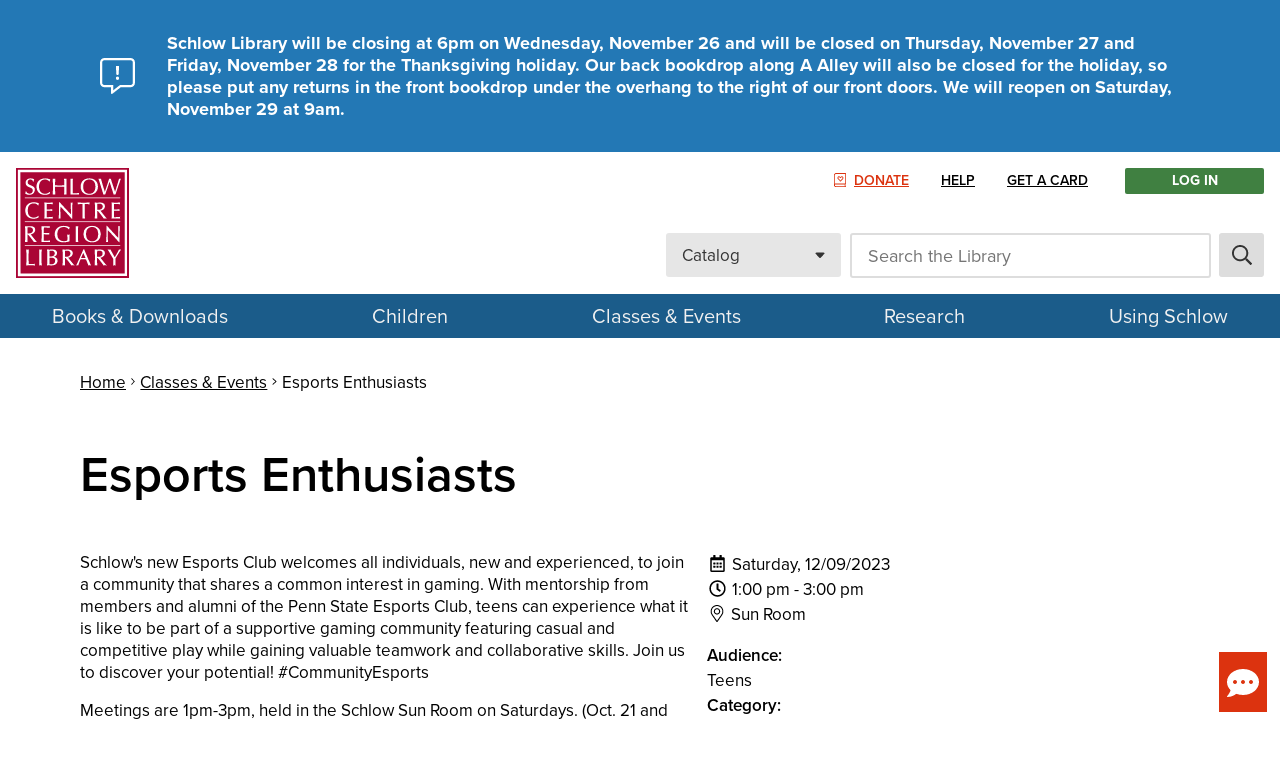

--- FILE ---
content_type: text/html; charset=UTF-8
request_url: https://www.schlowlibrary.org/events/2178
body_size: 10327
content:

<!DOCTYPE html>
<html lang="en" dir="ltr" prefix="content: http://purl.org/rss/1.0/modules/content/  dc: http://purl.org/dc/terms/  foaf: http://xmlns.com/foaf/0.1/  og: http://ogp.me/ns#  rdfs: http://www.w3.org/2000/01/rdf-schema#  schema: http://schema.org/  sioc: http://rdfs.org/sioc/ns#  sioct: http://rdfs.org/sioc/types#  skos: http://www.w3.org/2004/02/skos/core#  xsd: http://www.w3.org/2001/XMLSchema# ">
  <script src="//v2.libanswers.com/load_chat.php?hash=18ec621859fd4669c52e019f5fba7835"></script>
  <head>
    <meta charset="utf-8" />
<script async src="https://www.googletagmanager.com/gtag/js?id=G-8H3P7XRLDC"></script>
<script>window.dataLayer = window.dataLayer || [];function gtag(){dataLayer.push(arguments)};gtag("js", new Date());gtag("set", "developer_id.dMDhkMT", true);gtag("config", "G-8H3P7XRLDC", {"groups":"default","linker":{"domains":["schlowlibrary.org","digitallibrary.centralpalibraries.org","centralpalibraries.lib.overdrive.com","eds.b.ebscohost.com"]},"page_placeholder":"PLACEHOLDER_page_location","allow_ad_personalization_signals":false});</script>
<link rel="canonical" href="https://www.schlowlibrary.org/events/2178" />
<meta name="Generator" content="Drupal 9 (https://www.drupal.org)" />
<meta name="MobileOptimized" content="width" />
<meta name="HandheldFriendly" content="true" />
<meta name="viewport" content="width=device-width, initial-scale=1.0" />
<link rel="icon" href="/themes/custom/schl/schl.png" type="image/png" />

    <title>Esports Enthusiasts | Schlow Centre Region Library</title>
    <link rel="stylesheet" media="all" href="/sites/default/files/css/css_Nq2DxX2RNjeRbdydOhBXbpmlibQ2v7g27EWNjK5AuL0.css" />
<link rel="stylesheet" media="all" href="/sites/default/files/css/css_a76H3mkHQi-6y0UdSeSVb4exSBHk_CNv6rVpp-8CE7Q.css" />
<link rel="stylesheet" media="all" href="//fonts.googleapis.com/css?family=Open+Sans|Source+Sans+Pro:400,600" />
<link rel="stylesheet" media="all" href="//use.typekit.net/ebm6jss.css" />

    <script src="https://kit.fontawesome.com/3dc7b5e47f.js" defer crossorigin="anonymous"></script>


    <link rel="icon" href="/themes/custom/schl/images/favicon/favicon-32.png" sizes="32x32">
    <link rel="icon" href="/themes/custom/schl/images/favicon/favicon-57.png" sizes="57x57">
    <link rel="icon" href="/themes/custom/schl/images/favicon/favicon-76.png" sizes="76x76">
    <link rel="icon" href="/themes/custom/schl/images/favicon/favicon-96.png" sizes="96x96">
    <link rel="icon" href="/themes/custom/schl/images/favicon/favicon-120.png" sizes="120x120">
    <link rel="icon" href="/themes/custom/schl/images/favicon/favicon-128.png" sizes="128x128">
    <link rel="icon" href="/themes/custom/schl/images/favicon/favicon-144.png" sizes="144x144">
    <link rel="icon" href="/themes/custom/schl/images/favicon/favicon-152.png" sizes="152x152">
    <link rel="icon" href="/themes/custom/schl/images/favicon/favicon-180.png" sizes="180x180">
    <link rel="icon" href="/themes/custom/schl/images/favicon/favicon-192.png" sizes="192x192">
    <link rel="icon" href="/themes/custom/schl/images/favicon/favicon-196.png" sizes="196x196">
    <link rel="icon" href="/themes/custom/schl/images/favicon/favicon-228.png" sizes="228x228">

    <!-- include IF Vox before closing HEAD tag -->
    <script type="text/javascript">(function(){setTimeout(function(){var d=document,t='script',f=d.getElementsByTagName(t)[0],s=d.createElement(t);s.type='text/java'+t;s.async=true;s.src='//d2rnkf2kqy5m6h.cloudfront.net/vxc/GjOkcVz9ToGTOpHCLVYCBw/surveys.js?'+(new Date)/1;f.parentNode.insertBefore(s,f);},1);})();</script>


  </head>
  <body class="path-events-2178 role-anonymous path-events route-events-eventinstance">
        <a href="#main-content" class="visually-hidden focusable">
      Skip to main content
    </a>
    
      <div class="dialog-off-canvas-main-canvas" data-off-canvas-main-canvas>
      <div id="block-sitealert">
  
    
      <div class="site-alert" aria-live="polite">		
<div class="severity severity-medium">
  <div class="message-container alert-type notice">
    <div class="icon-container">
          <i class="fal fa-comment-alt-exclamation"></i>
        </div>
    <p><p>Schlow Library will be closing at 6pm on Wednesday, November 26 and will be closed on Thursday, November 27 and Friday, November 28 for the Thanksgiving holiday. Our back bookdrop along A Alley will also be closed for the holiday, so please put any returns in the front bookdrop under the overhang to the right of our front doors. We will reopen on Saturday, November 29 at 9am.</p>
</p>
  </div>
</div>
</div>
  </div>


<header role="banner">
      <button id="myacc" class="myaccount-btn">
    <a href="https://search.schlowlibrary.org/MyResearch/Home">
      LOG IN
    </a>
  </button>

  
<div id="block-schl-branding" class="contextual-region">
  <div class="branding-container">
    <a href="/" rel="home">
      <img src="/themes/custom/schl/images/schlow_logo.svg" alt="Home">
      <h1 class="visually-hidden">Schlow Centre Region Library</h1>
    </a>
  </div>
</div>

  <button id="ham" class="mobile-menu-trigger">
  <span class="open">MENU<i class="far fa-bars burger"></i></span>
  <span class="close">MENU<i class="far fa-times close-x"></i></span>
</button>

<nav class="" role="navigation" aria-labelledby="block-schl-main-menu-menu" id="block-schl-main-menu">
            
  <h2 class="visually-hidden" id="block-schl-main-menu-menu">Main navigation</h2>
  

        
              <ul>
              
      <li>
        <a href="/books-downloads" data-drupal-link-system-path="node/7">Books &amp; Downloads</a>
              </li>
          
      <li>
        <a href="/children" data-drupal-link-system-path="node/10">Children</a>
              </li>
          
      <li>
        <a href="/events" title="See upcoming classes and events " data-drupal-link-system-path="events">Classes &amp; Events</a>
              </li>
          
      <li>
        <a href="/research" data-drupal-link-system-path="node/12">Research</a>
              </li>
          
      <li>
        <a href="/using-schlow" data-drupal-link-system-path="node/11">Using Schlow</a>
              </li>
        </ul>
  


  </nav>

  <nav role="navigation" aria-labelledby="block-schl-donate-menu" id="block-schl-donate">
            
  <h2 class="visually-hidden" id="block-schl-donate-menu">Donate</h2>
  

        

  <ul class="menu menu-level-0">
      
    <li class="menu-item">
      <a href="https://www.schlowlibrary.org/donate">Donate</a>
                    
  
  <div class="menu_link_content menu-link-contentschl-donate view-mode-default menu-dropdown menu-dropdown-0 menu-type-default">
              <i class="fal fa-book-heart"></i>
      </div>



          </li>
    </ul>


  </nav>

  <button type="button" class="collapsible">
  <div class="open">Search<i class="fal fa-search"></i></div>
  <div class="close">Search<i class="fal fa-angle-down"></i></div>
</button>

<div id="block-schl-searchform">
  <form action="" method="get" class="search-form" id="search-form">
    <div class="search-form-text">
      <div class="dropdown">
        <button type="button" aria-expanded="false" class="dropdown-button" onclick="return false;"><span class="search-selected">Catalog</span> <i class="fas fa-sort-down"></i></button>
        <div class="dropdown-box" aria-hidden="true" style="display: none;">
          <div class="dropdown-wrapper">
            <label class="form-control">
              <input type="radio" checked="checked" name="rdo" value="catalog" class="radio" role="radiogroup" aria-label="Search Library Catalog">
              Library Catalog
            </label>
            <label class="form-control">
              <input type="radio" name="rdo" value="website" class="radio" role="radiogroup" aria-label="Search Library Information">
              Library Information
            </label>
            <label class="form-control">
              <input type="radio" name="rdo" value="events" class="radio" role="radiogroup" aria-label="Search Classes & Events">
              Classes & Events
            </label>
            <label class="form-control">
              <input type="radio" name="rdo" value="research" class="radio" role="radiogroup" aria-label="Search Research">
              Research
            </label>
          </div>
        </div>
      </div>
      <div class="input-wrapper">
        <input class="st-default-search-input" type="text" id="search" name="search" value="" placeholder="Search the Library" aria-label="Search the Library" aautocomplete="off" autocorrect="off" autocapitalize="off">
        <div class="search-form-submit">
          <button type="submit" id="edit-submit-search" value="" aria-label="submit" class="button"><i class="far fa-search"></i></button>
        </div>
      </div>
    </div>
  </form>
</div>


  <nav role="navigation" aria-labelledby="block-schl-quicklinks-menu-menu" id="block-schl-quicklinks-menu">
            
  <h2 class="visually-hidden" id="block-schl-quicklinks-menu-menu">Quick Links</h2>
  

        

  <ul class="menu menu-level-0">
      
    <li class="menu-item">
      <a href="https://www.schlowlibrary.org/donate">Donate</a>
                    
  
  <div class="menu_link_content menu-link-contentschl-quick-links view-mode-default menu-dropdown menu-dropdown-0 menu-type-default">
              <i class="fal fa-book-heart"></i>
      </div>



          </li>
      
    <li class="menu-item">
      <a href="/using-schlow/help" data-drupal-link-system-path="node/19">Help</a>
                    
  
  <div class="menu_link_content menu-link-contentschl-quick-links view-mode-default menu-dropdown menu-dropdown-0 menu-type-default">
              <i class=""></i>
      </div>



          </li>
      
    <li class="menu-item">
      <a href="/get-card-my-account" data-drupal-link-system-path="node/2">Get a Card</a>
                    
  
  <div class="menu_link_content menu-link-contentschl-quick-links view-mode-default menu-dropdown menu-dropdown-0 menu-type-default">
              <i class=""></i>
      </div>



          </li>
    </ul>


  </nav>


</header>

<div class="layout-container">

  

    <div id="block-schl-breadcrumbs">
  
    
      <nav role="navigation" aria-labelledby="system-breadcrumb">
  <h2 id="system-breadcrumb" class="visually-hidden">Breadcrumb</h2>
  <ol>
        <li>
            <a href="/">Home</a> <i class="fal fa-angle-right"></i>          </li>
        <li>
            <a href="/events">Classes &amp; Events</a> <i class="fal fa-angle-right"></i>          </li>
        <li>
            Esports Enthusiasts
          </li>
      </ol>
</nav>

  </div>
<div data-drupal-messages-fallback class="hidden"></div>



  <main role="main" class="row">
    <a id="main-content" tabindex="-1"></a>
    
    <div class="layout-content clearfix col">
                <div id="block-schl-local-tasks">
  
    
        <h2 class="visually-hidden">Primary tabs</h2>
  <ul><li><a href="/events/2178" data-drupal-link-system-path="events/2178" class="is-active">View<span class="visually-hidden">(active tab)</span></a></li>
<li><a href="/events/2178/registrations/add" data-drupal-link-system-path="events/2178/registrations/add">Register</a></li>
</ul>

  </div>
<div id="block-schl-page-title">
  
    
      
  <h1>    <div class="field field-type-string field-title">
      <div class="label">Title</div>
                    <div>Esports Enthusiasts</div>
                </div>
</h1>


  </div>
<div id="block-schl-content">
  
    
      <article class="eventinstance-full eventinstance">
      <div class="wrapper">
        <h1>
              <div class="field field-type-string field-title">
      <div class="label">Title</div>
                    <div>Esports Enthusiasts</div>
                </div>

                  </h1>

        <div class="eventinstance_sidebar " style="float: right; ">
          <div class="event__image">
            
          </div>

          <div class="event-date">
            <i class="far fa-calendar-alt fa-fw"></i>
            Saturday, 12/09/2023
          </div>

          <div class="event-time">
            <i class="far fa-clock fa-fw"></i>
            1:00 pm - 3:00 pm
          </div>

          <div class="event-location">
                          <i class="fal fa-map-marker-alt"></i>
                  <div class="field field-type-string field-series-event-location">
      <div class="label">Series Event Location</div>
                    <div>Sun Room</div>
                </div>

                      </div>

            <div class="event-audience">
            <span class="event-label bold">Audience:
            </span>
            <span class="event-data">
      <div class="event-audience">Teens</div>
  </span>
          </div>

          <div class="event-category">
            <span class="event-label bold">Category:
            </span>
            <span class="event-data">
      <div class="event-category">Arts, Crafts &amp; Games</div>
      <div class="event-category">Meetings</div>
      <div class="event-category">STEM</div>
      <div class="event-category">Technology</div>
  </span>
          </div>

          
                  </div>

        <div class="eventinstance_primary">

              <div class="field field-type-text-long field-description">
      <div class="label">Description</div>
                    <div><p>Schlow's new Esports Club welcomes all individuals, new and experienced, to join a community that shares a common interest in gaming. With mentorship from members and alumni of the Penn State Esports Club, teens can experience what it is like to be part of a supportive gaming community featuring casual and competitive play while gaining valuable teamwork and collaborative skills. Join us to discover your potential! #CommunityEsports</p>
<p>Meetings are 1pm-3pm, held in the Schlow Sun Room on Saturdays. (Oct. 21 and Dec. 9 meeting will be in the Conference Room.)</p>
<p>To participate in Schlow Esports and the Schlow Esports Discord, attendees must register. Parental consent is required. Due to Discord regulations, participants must be 13 years or older at this time.</p>
<p><strong>Registration is not complete until the consent forms are signed.</strong></p>
<p><a class="button primary-1-bg" href="https://www.jotform.com/231285759878072">Esports Code of Conduct &amp; Parental Consent Forms</a></p>
<p> </p>
<p>For further information about Schlow Esports on Discord, <a data-entity-substitution="media" data-entity-type="media" data-entity-uuid="a56d52eb-347e-4502-8fe1-93d7c4b63924" href="https://www.schlowlibrary.org/sites/default/files/files/2023-05/Schlow%20Esports%20Discord%20Guide.pdf">download the Discord Guide</a>. For more information, please contact Adult and Teen Services at <a href="mailto:refdesk@schlowlibrary.org">refdesk@schlowlibrary.org</a>.</p></div>
                </div>

          

          
                          <p>Registration Closed</p>
            
          
        </div>
      </div>
    </article>

  </div>


          </div>
    
  </main>

</div>
<footer role="contentinfo">
  <div class="footer">
  <div id="block-footer-contact">
  
    
      
  <h4>Schlow Centre Region Library</h4>

<p><a href="tel:814.237.6236">814.237.6236</a></p>

<p>211 S. Allen Street<br />
State College, PA 16801</p>

<p><a class="button" href="/contact-us/hours-and-location">Get Directions</a></p>

  </div>
<div id="block-footer-socialmedialinks">
  
    
      
  <ul><li><a href="https://www.facebook.com/schlowlibrary" target="_new" title="Follow us on Facebook"><svg aria-hidden="true" aria-labelledby="svg-inline--fa-title-f37QxBi1KJeK" class="svg-inline--fa fa-facebook-f fa-w-10" data-fa-i2svg="" data-icon="facebook-f" data-prefix="fab" role="img" title="Follow us on Facebook" viewbox="0 0 320 512" xmlns="http://www.w3.org/2000/svg"><title id="svg-inline--fa-title-f37QxBi1KJeK"></title><path d="M279.14 288l14.22-92.66h-88.91v-60.13c0-25.35 12.42-50.06 52.24-50.06h40.42V6.26S260.43 0 225.36 0c-73.22 0-121.08 44.38-121.08 124.72v70.62H22.89V288h81.39v224h100.17V288z" fill="currentColor"></path></svg><!-- <i class="fa fa-facebook" aria-hidden="true" title="Follow us on Facebook"></i> Font Awesome fontawesome.com --><span class="hidden">Follow us on Facebook</span></a></li>
	<li><a href="https://www.twitter.com/schlowlibrary" target="_new" title="Follow us on Twitter"><span class="hidden">Follow us on Twitter</span><svg aria-hidden="true" aria-labelledby="svg-inline--fa-title-3l4Ji4ie9WvI" class="svg-inline--fa fa-twitter fa-w-16" data-fa-i2svg="" data-icon="twitter" data-prefix="fab" role="img" title="Follow us on Twitter" viewbox="0 0 512 512" xmlns="http://www.w3.org/2000/svg"><title id="svg-inline--fa-title-3l4Ji4ie9WvI"></title><path d="M459.37 151.716c.325 4.548.325 9.097.325 13.645 0 138.72-105.583 298.558-298.558 298.558-59.452 0-114.68-17.219-161.137-47.106 8.447.974 16.568 1.299 25.34 1.299 49.055 0 94.213-16.568 130.274-44.832-46.132-.975-84.792-31.188-98.112-72.772 6.498.974 12.995 1.624 19.818 1.624 9.421 0 18.843-1.3 27.614-3.573-48.081-9.747-84.143-51.98-84.143-102.985v-1.299c13.969 7.797 30.214 12.67 47.431 13.319-28.264-18.843-46.781-51.005-46.781-87.391 0-19.492 5.197-37.36 14.294-52.954 51.655 63.675 129.3 105.258 216.365 109.807-1.624-7.797-2.599-15.918-2.599-24.04 0-57.828 46.782-104.934 104.934-104.934 30.213 0 57.502 12.67 76.67 33.137 23.715-4.548 46.456-13.32 66.599-25.34-7.798 24.366-24.366 44.833-46.132 57.827 21.117-2.273 41.584-8.122 60.426-16.243-14.292 20.791-32.161 39.308-52.628 54.253z" fill="currentColor"></path></svg><!-- <i class="fa fa-twitter" aria-hidden="true" title="Follow us on Twitter"></i> Font Awesome fontawesome.com --></a></li>
	<li><a href="https://www.instagram.com/schlowlibrary" target="_new" title="Follow us on Instagram"><span class="hidden">Follow us on Instagram</span><svg aria-hidden="true" aria-labelledby="svg-inline--fa-title-BowyEj1iaUFj" class="svg-inline--fa fa-instagram fa-w-14" data-fa-i2svg="" data-icon="instagram" data-prefix="fab" role="img" title="Follow us on Instagram" viewbox="0 0 448 512" xmlns="http://www.w3.org/2000/svg"><title id="svg-inline--fa-title-BowyEj1iaUFj"></title><path d="M224.1 141c-63.6 0-114.9 51.3-114.9 114.9s51.3 114.9 114.9 114.9S339 319.5 339 255.9 287.7 141 224.1 141zm0 189.6c-41.1 0-74.7-33.5-74.7-74.7s33.5-74.7 74.7-74.7 74.7 33.5 74.7 74.7-33.6 74.7-74.7 74.7zm146.4-194.3c0 14.9-12 26.8-26.8 26.8-14.9 0-26.8-12-26.8-26.8s12-26.8 26.8-26.8 26.8 12 26.8 26.8zm76.1 27.2c-1.7-35.9-9.9-67.7-36.2-93.9-26.2-26.2-58-34.4-93.9-36.2-37-2.1-147.9-2.1-184.9 0-35.8 1.7-67.6 9.9-93.9 36.1s-34.4 58-36.2 93.9c-2.1 37-2.1 147.9 0 184.9 1.7 35.9 9.9 67.7 36.2 93.9s58 34.4 93.9 36.2c37 2.1 147.9 2.1 184.9 0 35.9-1.7 67.7-9.9 93.9-36.2 26.2-26.2 34.4-58 36.2-93.9 2.1-37 2.1-147.8 0-184.8zM398.8 388c-7.8 19.6-22.9 34.7-42.6 42.6-29.5 11.7-99.5 9-132.1 9s-102.7 2.6-132.1-9c-19.6-7.8-34.7-22.9-42.6-42.6-11.7-29.5-9-99.5-9-132.1s-2.6-102.7 9-132.1c7.8-19.6 22.9-34.7 42.6-42.6 29.5-11.7 99.5-9 132.1-9s102.7-2.6 132.1 9c19.6 7.8 34.7 22.9 42.6 42.6 11.7 29.5 9 99.5 9 132.1s2.7 102.7-9 132.1z" fill="currentColor"></path></svg><!-- <i class="fa fa-instagram" aria-hidden="true" title="Follow us on Instagram"></i> Font Awesome fontawesome.com --></a></li>
	<li><a href="https://www.youtube.com/channel/UCHIc4mde8T24ZJxjEQb7oYw" target="_new" title="Follow us on YouTube"><span class="hidden">Follow us on YouTube</span><svg aria-hidden="true" aria-labelledby="svg-inline--fa-title-1vQQBdDMZV3q" class="svg-inline--fa fa-youtube fa-w-18" data-fa-i2svg="" data-icon="youtube" data-prefix="fab" role="img" title="Follow us on YouTube" viewbox="0 0 576 512" xmlns="http://www.w3.org/2000/svg"><title id="svg-inline--fa-title-1vQQBdDMZV3q"></title><path d="M549.655 124.083c-6.281-23.65-24.787-42.276-48.284-48.597C458.781 64 288 64 288 64S117.22 64 74.629 75.486c-23.497 6.322-42.003 24.947-48.284 48.597-11.412 42.867-11.412 132.305-11.412 132.305s0 89.438 11.412 132.305c6.281 23.65 24.787 41.5 48.284 47.821C117.22 448 288 448 288 448s170.78 0 213.371-11.486c23.497-6.321 42.003-24.171 48.284-47.821 11.412-42.867 11.412-132.305 11.412-132.305s0-89.438-11.412-132.305zm-317.51 213.508V175.185l142.739 81.205-142.739 81.201z" fill="currentColor"></path></svg><!-- <i class="fa fa-youtube" aria-hidden="true" title="Follow us on YouTube"></i> Font Awesome fontawesome.com --></a></li>
	<li><a href="/email-newsletters" title="Newsletter"><span class="hidden">Newsletter</span><svg aria-hidden="true" aria-labelledby="svg-inline--fa-title-MJfuMGPXKOqv" class="svg-inline--fa fa-envelope fa-w-16" data-fa-i2svg="" data-icon="envelope" data-prefix="fa" role="img" title="Newsletter" viewbox="0 0 512 512" xmlns="http://www.w3.org/2000/svg"><title id="svg-inline--fa-title-MJfuMGPXKOqv"></title><path d="M502.3 190.8c3.9-3.1 9.7-.2 9.7 4.7V400c0 26.5-21.5 48-48 48H48c-26.5 0-48-21.5-48-48V195.6c0-5 5.7-7.8 9.7-4.7 22.4 17.4 52.1 39.5 154.1 113.6 21.1 15.4 56.7 47.8 92.2 47.6 35.7.3 72-32.8 92.3-47.6 102-74.1 131.6-96.3 154-113.7zM256 320c23.2.4 56.6-29.2 73.4-41.4 132.7-96.3 142.8-104.7 173.4-128.7 5.8-4.5 9.2-11.5 9.2-18.9v-19c0-26.5-21.5-48-48-48H48C21.5 64 0 85.5 0 112v19c0 7.4 3.4 14.3 9.2 18.9 30.6 23.9 40.7 32.4 173.4 128.7 16.8 12.2 50.2 41.8 73.4 41.4z" fill="currentColor"></path></svg><!-- <i class="fa fa-envelope" aria-hidden="true" title="Newsletter"></i> Font Awesome fontawesome.com --></a></li>
	<li><a href="/podcast" title="Listen to our Podcast"><span class="hidden">Listen to our Podcast</span><svg aria-hidden="true" aria-labelledby="svg-inline--fa-title-dJ1jeWE1kGw4" class="svg-inline--fa fa-podcast fa-w-14" data-fa-i2svg="" data-icon="podcast" data-prefix="fas" role="img" title="Listen to our Podcast" viewbox="0 0 448 512" xmlns="http://www.w3.org/2000/svg"><title id="svg-inline--fa-title-dJ1jeWE1kGw4"></title><path d="M267.429 488.563C262.286 507.573 242.858 512 224 512c-18.857 0-38.286-4.427-43.428-23.437C172.927 460.134 160 388.898 160 355.75c0-35.156 31.142-43.75 64-43.75s64 8.594 64 43.75c0 32.949-12.871 104.179-20.571 132.813zM156.867 288.554c-18.693-18.308-29.958-44.173-28.784-72.599 2.054-49.724 42.395-89.956 92.124-91.881C274.862 121.958 320 165.807 320 220c0 26.827-11.064 51.116-28.866 68.552-2.675 2.62-2.401 6.986.628 9.187 9.312 6.765 16.46 15.343 21.234 25.363 1.741 3.654 6.497 4.66 9.449 1.891 28.826-27.043 46.553-65.783 45.511-108.565-1.855-76.206-63.595-138.208-139.793-140.369C146.869 73.753 80 139.215 80 220c0 41.361 17.532 78.7 45.55 104.989 2.953 2.771 7.711 1.77 9.453-1.887 4.774-10.021 11.923-18.598 21.235-25.363 3.029-2.2 3.304-6.566.629-9.185zM224 0C100.204 0 0 100.185 0 224c0 89.992 52.602 165.647 125.739 201.408 4.333 2.118 9.267-1.544 8.535-6.31-2.382-15.512-4.342-30.946-5.406-44.339-.146-1.836-1.149-3.486-2.678-4.512-47.4-31.806-78.564-86.016-78.187-147.347.592-96.237 79.29-174.648 175.529-174.899C320.793 47.747 400 126.797 400 224c0 61.932-32.158 116.49-80.65 147.867-.999 14.037-3.069 30.588-5.624 47.23-.732 4.767 4.203 8.429 8.535 6.31C395.227 389.727 448 314.187 448 224 448 100.205 347.815 0 224 0zm0 160c-35.346 0-64 28.654-64 64s28.654 64 64 64 64-28.654 64-64-28.654-64-64-64z" fill="currentColor"></path></svg><!-- <i class="fas fa-podcast" aria-hidden="true" title="Listen to our Podcast"></i> Font Awesome fontawesome.com --></a></li>
</ul>

  </div>
<div id="block-footer-hours">
  
    
      
  <h4>Hours</h4>

<table><tbody><tr><td>Mon</td>
			<td>9am to 8pm</td>
		</tr><tr><td>Tue</td>
			<td>9am to 8pm</td>
		</tr><tr><td>Wed</td>
			<td>9am to 8pm</td>
		</tr><tr><td>Thu</td>
			<td>Noon to 8pm</td>
		</tr><tr><td>Fri</td>
			<td>9am to 6pm</td>
		</tr><tr><td>Sat</td>
			<td>9am to 5pm</td>
		</tr><tr><td>Sun</td>
			<td>1pm to 5pm</td>
		</tr></tbody></table>

  </div>
<nav role="navigation" aria-labelledby="block-schl-footer-menu" id="block-schl-footer">
            
  <h2 class="visually-hidden" id="block-schl-footer-menu">Footer menu</h2>
  

        
              <ul>
              
      <li>
        <a href="/books-downloads" data-drupal-link-system-path="node/7">Books &amp; Downloads</a>
              </li>
          
      <li>
        <a href="/children" title="Children" data-drupal-link-system-path="node/10">Children</a>
              </li>
          
      <li>
        <a href="/events" title="Classes &amp; Events" data-drupal-link-system-path="events">Classes &amp; Events</a>
              </li>
          
      <li>
        <a href="/research" title="Research" data-drupal-link-system-path="node/12">Research</a>
              </li>
          
      <li>
        <a href="/using-schlow" title="Using Schlow" data-drupal-link-system-path="node/11">Using Schlow</a>
              </li>
          
      <li>
        <a href="/library-news" data-drupal-link-system-path="node/152">Library News</a>
              </li>
          
      <li>
        <a href="/about-schlow" data-drupal-link-system-path="node/292">About Schlow</a>
              </li>
          
      <li>
        <a href="/feedback" title="Tell us what you think!" data-drupal-link-system-path="node/282">Website Feedback</a>
              </li>
          
      <li>
        <a href="/donate-one-time-monthly" data-drupal-link-system-path="node/518">Donate</a>
              </li>
          
      <li>
        <a href="/donate/volunteer" data-drupal-link-system-path="node/45">Volunteer</a>
              </li>
          
      <li>
        <a href="/get-card-my-account" data-drupal-link-system-path="node/2">Get a Card/My Account</a>
              </li>
          
      <li>
        <a href="/contact/chat-librarian" data-drupal-link-system-path="node/24">Chat with a Librarian</a>
              </li>
          
      <li>
        <a href="/using-schlow/help" data-drupal-link-system-path="node/19">Help</a>
              </li>
          
      <li>
        <a href="/contact" data-drupal-link-system-path="node/22">Contact</a>
              </li>
          
      <li>
        <a href="/contact/not-in-catalog" data-drupal-link-system-path="node/25">Not in the Catalog form</a>
              </li>
          
      <li>
        <a href="https://search.schlowlibrary.org/Search/NewItem" title="Browse what&#039;s recently been added to the catalog">New Titles</a>
              </li>
        </ul>
  


  </nav>

</div>
<div class="footer-copyright">
  <div>
    <div>&copy; 2025 Schlow Centre Region Library</div>
  </div>
</div>
<section class="block block-block libchat block-block-3">
  <div class="libchat--container">
    <div id="libchat_18ec621859fd4669c52e019f5fba7835" class="libchat--form"></div>
    <button type="button" class="libchat--button" aria-label="Start chat" title="Chat with a Librarian Now!"><i class="fas fa-comment-dots"></i></a>
  </div>
</section>

</footer>

  </div>

    
    <script type="application/json" data-drupal-selector="drupal-settings-json">{"path":{"baseUrl":"\/","scriptPath":null,"pathPrefix":"","currentPath":"events\/2178","currentPathIsAdmin":false,"isFront":false,"currentLanguage":"en"},"pluralDelimiter":"\u0003","suppressDeprecationErrors":true,"google_analytics":{"account":"G-8H3P7XRLDC","trackOutbound":true,"trackMailto":true,"trackTel":true,"trackDownload":true,"trackDownloadExtensions":"7z|aac|arc|arj|asf|asx|avi|bin|csv|doc(x|m)?|dot(x|m)?|exe|flv|gif|gz|gzip|hqx|jar|jpe?g|js|mp(2|3|4|e?g)|mov(ie)?|msi|msp|pdf|phps|png|ppt(x|m)?|pot(x|m)?|pps(x|m)?|ppam|sld(x|m)?|thmx|qtm?|ra(m|r)?|sea|sit|tar|tgz|torrent|txt|wav|wma|wmv|wpd|xls(x|m|b)?|xlt(x|m)|xlam|xml|z|zip","trackDomainMode":2,"trackCrossDomains":["schlowlibrary.org","digitallibrary.centralpalibraries.org","centralpalibraries.lib.overdrive.com","eds.b.ebscohost.com"]},"data":{"extlink":{"extTarget":true,"extTargetNoOverride":false,"extNofollow":false,"extNoreferrer":true,"extFollowNoOverride":false,"extClass":"ext","extLabel":"(link is external)","extImgClass":false,"extSubdomains":true,"extExclude":"","extInclude":"(^.+\\.(([pP][dD][fF]))$)|(^.+\\.(([mM][pP][3]))$)|(^.+\\.(([wW][aA][vV]))$)","extCssExclude":".social-media-links--platforms, .paragraph--type--highlight-tile, .paragraph--type--homepage-hero, .research-resource, #block-schl-content .inline-tabs, .button","extCssExplicit":"","extAlert":false,"extAlertText":"This link will take you to an external web site. We are not responsible for their content.","mailtoClass":"mailto","mailtoLabel":"(link sends email)","extUseFontAwesome":false,"extIconPlacement":"append","extFaLinkClasses":"fa fa-external-link","extFaMailtoClasses":"fa fa-envelope-o","whitelistedDomains":[]}},"siteAlert":{"timeout":300,"workaround_needed":false},"user":{"uid":0,"permissionsHash":"4ec702abf3cd8a1d9e5af9ecf5cee56815f6f4472da937bfd3d5ee2671028d04"}}</script>
<script src="/sites/default/files/js/js_kJxtT2S1L2nPh7aXnMBwIwqCMl3mN4HBFi6hHr0rUuk.js"></script>
<script src="//translate.google.com/translate_a/element.js?cb=googleTranslateElementInit"></script>
<script src="/sites/default/files/js/js_XRcKr4AcKyQe1dpgq1KXyg-HVTjaP5KRrarfcDayE5s.js"></script>

  </body>
</html>


--- FILE ---
content_type: text/html;charset=UTF-8
request_url: https://powerlibrarychat.libanswers.com/chat/widget/18ec621859fd4669c52e019f5fba7835?referer=https%3A%2F%2Fwww.schlowlibrary.org%2Fevents%2F2178&referer_title=Esports%20Enthusiasts%20%7C%20Schlow%20Centre%20Region%20Library&auth_id=0
body_size: 5583
content:
<!DOCTYPE html>
<html lang="en">
    <head>
        <meta charset="utf-8">
        <meta http-equiv="X-UA-Compatible" content="IE=Edge">
        <meta name="viewport" content="width=device-width, initial-scale=1.0">
        <meta name="robots" content="noindex, nofollow, noarchive">
        <title>Chat</title>

        <style>
            /** Custom colors from widget setting, applied in the widget stylesheet */
            html {
                --color-background: #F9F9F9;
                --color-head: #286090;
                --color-button: #F5CB70;
            }
        </style>

        <link rel="stylesheet" media="screen" href="https://netdna.bootstrapcdn.com/font-awesome/4.7.0/css/font-awesome.min.css" />
        <link rel="stylesheet" media="screen" href="https://static-assets-us.libanswers.com/css2.78.7/dist/LibAnswers_widget.min.css" />
        <link rel="stylesheet" media="screen" href="https://static-assets-us.libanswers.com/css2.78.7/dist/libchatwidget.css" />

        <script>
            var springSpace = springSpace || {};
            springSpace.la = springSpace.la || {};
        </script>
    </head>

    <body class="s-la-widget" data-widget-id="17225">
        <div class="widget_base container">
            <div id="libauth"></div>
            <div id="autoload" class="chatpane hidden"></div>
            <div id="login" class="chatpane hidden"></div>
            <div id="away" class="chatpane hidden"></div>
            <div id="chat" class="chatpane hidden"></div>
            <div id="file" class="chatpane hidden"></div>
            <div id="qform" class="chatpane hidden"></div>
            <div id="bform" class="chatpane hidden"></div>
            <div id="offline" class="chatpane hidden"></div>
            <audio id="sound" src="https://d1vbcbna54tygs.cloudfront.net/data/libchat/chat_msg.mp3"></audio>
        </div>

        <script src="https://static-assets-us.libanswers.com/js2.78.7/dist/jquery.min.js"></script>
        <script src="https://static-assets-us.libanswers.com/js2.78.7/dist/templates/libchatwidget.js"></script>
        <script type="module" src="https://static-assets-us.libanswers.com/js2.78.7/dist/libchatwidget.min.js"></script>

        <script>
            var cascadeServer = 'https\u003A\/\/chat\u002Dus.libanswers.com';
            var altCascadeServer = 'https\u003A\/\/powerlibrarychat.libanswers.com';
            var socketIoUrl = "https\u003A\/\/chat\u002Dus.libanswers.com\/js2.78.7\/socket.io\/socket.io.min.js";
            /**
             * Model for the patron.
             */
            var sessionData = {"iid":2302,"referer":"https:\/\/www.schlowlibrary.org\/events\/2178","widget":"Schlow Embed","consortium":[24],"peel":"","region":"prod_us","fallbacks":[{"u":0,"d":[5044],"c":""},{"u":0,"d":[],"c":"2509d03a-3655-11ea-b9ac-1205983d2cc2","coverageType":1,"coverageHours":{},"fallbackSeconds":0},{"u":0,"d":[],"c":"7c6882d3-1d13-11ea-af03-1205983d2cc2","coverageType":1,"coverageHours":{},"fallbackSeconds":0},{"u":0,"d":[],"c":"9170771e-ba2d-11ea-b473-0a569fab77af","coverageType":1,"coverageHours":{},"fallbackSeconds":60}],"name":"","client_contact":""};

            /**
             * Array of ops involved in the chat.
             */
            var operatorsList = [];

            /**
             *  Model for the widget and its settings.
             */
            var settings = {"id":17225,"iid":2302,"hash":"18ec621859fd4669c52e019f5fba7835","name":"Schlow Embed","language":"en_US","key":"32bfb9d4ea33b71","queue_id":4247,"chat_title":"<span style=\"color:black;\">Welcome to <strong>Chat with a Librarian<\/strong> \u2013 <br \\>connecting Pennsylvanians to reference, research, and general information help, 24 hours a day, 7 days a week!<br \\><br \\>Just have a quick question?  Text us at 814-250-7166.<br \\><br \\><a href=\"https:\/\/powerlibrarychat.libanswers.com\/form?queue_id=4247\" target=\"_blank\">Click HERE to send us an email.<\/a><br \\><br \\><a href=\"https:\/\/powerlibrarychat.libanswers.com\/chat\/widget\/0b918f6be82b8ae9c96e9f1bf8315de7\">\u00bfPrefiere comunicarse en Espa\u00f1ol?<\/a><br \\>","byeMsg":"Thanks for chatting with a POWER Librarian!<br \\><br \\> ","dept_label":"Select Department:","name_label":"My name","name_default":"","guest_label":"Guest","contact_label":"My email <em>(optional)<\/em>","dept_message":"You are now chatting with %deptName% Department.","width":"100%","height":"550","chat_button":"Start Chat","press_enter":"Press ENTER to send","submit_button":"Submit","email_trans":"Email yourself a copy of this conversation","offline_text":"Ask Us","offline_url":"","slidebutton_url":"","slidebutton_url_off":"","slidebutton_url_bot":"","slidebutton_text":"Ask Us","slidebutton_text_off":"Offline","slidebutton_text_bot":"","slidebutton_position":"r","slidebutton_bcolor":"#286090","slidebutton_color":"#FFFFFF","slidebutton_bcolor_off":"#286090","slidebutton_color_off":"#FFFFFF","slidebutton_bcolor_bot":"#286090","slidebutton_color_bot":"#FFFFFF","slidebutton_width":"","slidebutton_height":"","la_hide":true,"la_hide_msg":"Sorry, chat is offline but you can still get help.","la_hide_msg2":"<a href=\"{{ domain }}\" target=\"_parent\">Search our Knowledgebase and\/or submit your question<\/a>","la_search_opt":{"group_id":"","button":"Search","placeholder":"","label":""},"star_text":"Have a second?  Please <a href=\"https:\/\/www.surveymonkey.com\/r\/CWAL\">take this quick survey<\/a> and tell us know how we did!","rate_1":"Nope \u2013 complete time suckage","rate_2":"Somewhat \u2013 E for effort","rate_3":"Yep \u2013 useful but incomplete","rate_4":"Absolutely \u2013 nailed it!","trans":"Enter an email address to send this chat transcript to:","error_sess":"Error starting session.","error_send":"Error sending this message.","initial_question":true,"initial_question_label":"My question","comments_label":"Care to share some details about your experience? ","comments_button_text":"Submit Feedback","comments_followup":"Contact me for a follow-up","comments_email":"Email yourself a copy of this conversation","enable_anon":true,"enable_sound":false,"star_ratings":true,"file_uploads":false,"file_title":"Upload File","file_intro":"Note: Maximum file size is 5MB. File is removed after one month, it is not kept permanently.","file_label":"Attach a file","file_action":"Upload","max_file_size_label":"Maximum File Size","clear_file_btn":"Clear File","restart_chat":"Start New Chat","cancel_button":"Cancel","custom_css":"\/* remove the rating emojis, labels, and buttons *\/\n#s-lch-rate-form .s-lch-rate-opts { display: none; }","color_backg":"#F9F9F9","color_head":"#286090","color_btn":"#F5CB70","color_border":"","error_off":"Sorry it doesn't appear any librarians are online... Please try again later.","wait":"Thanks for using CWAL, PA's statewide virtual reference service! Our librarians are awesome and can\u2019t wait to help, but bear with them \u2013 they may not be from your local library, so they might not remember who your favorite author is.\ud83d\ude0a ","widget_type":2,"skip_login":false,"nologin_message":"Type your question in the box below and press Enter to start chatting.","autoload_time":0,"autoload_head":"Do you need help?","autoload_text":"A librarian is online ready to help.","autoload_yes":"Chat Now","autoload_no":"No Thanks","autoload_default":true,"autoload_image":"","autoload_name":"","missedchat_time":"30","missedchat_message":"We apologize for the delay. Don't want to wait?","missedchat_link":"Submit your question.","error_link":"Submit your question.","away_message":"Chat is online but the operator is temporarily away.","away_link":"Submit your question.","reload_button":"Recheck Status","valid_form_q":"Please enter your question.","valid_form_n":"Please enter your name.","valid_form_c":"Please enter valid contact information.","fbwidget":false,"autopop":false,"contact_request":true,"contact_required":false,"contact_request_msg":"To help us be able to follow up with you, please enter an email address or sms number.","followup_enabled":true,"followup_msg":"If you wish to be followed up with via email, submit a message below to create a new support ticket.","cal_offline":false,"cal_autoload":false,"cal_text":"Schedule a Meeting","cal_url":"","translation":{"ch_user_pronoun":"You","ch_status_label":"Online status","ch_btn_popout":"Pop out chat box","ch_btn_end":"End Chat","ch_message_label":"Your message","ch_sound_on":"Sound is On (click to toggle)","ch_sound_off":"Sound is Off (click to toggle)","ch_contact_info_saved":"Contact information saved.","ch_comment_success":"Thanks for commenting!","ch_comment_error":"Sorry, it failed to submit","ch_file_error":"Upload failed. Please try again.","ch_connect_lost":"Connection lost: reconnecting...","ch_connect_regained":"Connection re-established.","ch_reconnect_chat":"Reconnected to existing conversation.","ch_message_place":"Type your message here...","ch_float_show":"Open chat","ch_float_hide":"Minimize chat","ch_op_left":" has left the chat","ch_op_typing":" is typing...","ch_op_join":" has joined the chat","ch_op_away":" has temporarily disconnected","ch_op_back":" has reconnected","ch_include_comment":"Please include comment text.","ch_status_connecting":"Connecting...","ch_status_connected":"Connected","ch_status_disconnected":"Disconnected","ch_ticket_created":"Ticket created","ch_ticket_success":"Ticket success","required":"Required","ch_skiplink":"Skip to Chat Message Input","ch_skiplink_back":"Go to chat header actions","ch_message_unsendable":"Sorry, you've been temporarily disconnected. Please wait and try again.","ch_connect_error":"Sorry, it looks like you're having a connection issue.","ch_view_faq":"View full answer","ch_see_more":"See more results","ch_file_list":"Selected Files","ch_validate_email":"Invalid email address. Please provide a valid email address.","ch_botticket_form":"Click here to submit a ticket:","ch_file_toolarge":"Total file size is too large. Trying uploading smaller or fewer files.","ch_file_nofiles":"No files found to upload.","ch_thanks":"Thank you.","ch_contact_info_not_saved":"An error occurred and we were not able to save your contact information.","ch_required_field":"You must choose or enter an answer.","ch_btn_close":"Close Chat"},"defaultProfile":"https:\/\/d1vbcbna54tygs.cloudfront.net\/data\/libchat\/profile_default.svg","dataNotice":"","greetingLocal":"Just give us a second to review your question. ","greetingCoop":"Our service is backed up by a global cooperative of fantastic librarians\u2014so you\u2019re in good hands, we promise!  Just give us a second to review your question.","timedFallback":60,"authUrl":"","authText":"","authButton":"","isAuthValidated":true,"user1":{"name":"My county <em>(optional)<\/em>","id":1,"show":true,"required":false,"type":"l","val":["Adams County"," Allegheny County"," Armstrong County"," Beaver County"," Bedford County"," Berks County"," Blair County"," Bradford County"," Bucks County"," Butler County"," Cambria County"," Cameron County"," Carbon County"," Centre County"," Chester County"," Clarion County"," Clearfield County"," Clinton County"," Columbia County"," Crawford County"," Cumberland County"," Dauphin County"," Delaware County"," Elk County"," Erie County"," Fayette County"," Forest County"," Franklin County"," Fulton County"," Greene County"," Huntingdon County"," Indiana County"," Jefferson County"," Juniata County"," Lackawanna County"," Lancaster County"," Lawrence County"," Lebanon County"," Lehigh County"," Luzerne County"," Lycoming County"," McKean County"," Mercer County"," Mifflin County"," Monroe County"," Montgomery County"," Montour County"," Northampton County"," Northumberland County"," Perry County"," Philadelphia County"," Pike County"," Potter County"," Schuylkill County"," Snyder County"," Somerset County"," Sullivan County"," Susquehanna County"," Tioga County"," Union County"," Venango County"," Warren County"," Washington County"," Wayne County"," Westmoreland County"," Wyoming County"," York County"]},"user2":{"name":"My local library <em>(optional)<\/em>","id":2,"show":true,"required":false,"type":"t","val":[]},"user3":{"name":"","id":3,"show":true,"required":false,"type":"t","val":[]},"domain":"https:\/\/powerlibrarychat.libanswers.com","onlineRules":[{"u":0,"d":[5044],"c":""},{"u":0,"d":[],"c":"2509d03a-3655-11ea-b9ac-1205983d2cc2","coverageType":1,"coverageHours":{},"fallbackSeconds":0},{"u":0,"d":[],"c":"7c6882d3-1d13-11ea-af03-1205983d2cc2","coverageType":1,"coverageHours":{},"fallbackSeconds":0},{"u":0,"d":[],"c":"9170771e-ba2d-11ea-b473-0a569fab77af","coverageType":1,"coverageHours":{},"fallbackSeconds":60}],"unit_id":311,"auth_id":0,"flow_id":"","survey_uuid":"","referer":"https:\/\/www.schlowlibrary.org\/events\/2178","referer_title":"Esports Enthusiasts | Schlow Centre Region Library","question_text":"","autologin":false,"la_search_box":""};

            /**
             * Department info so we can match IDs to department data.
             */
            var departments = {"6730":{"id":6730,"name":"Abington Township Public Library","image":"https:\/\/d1vbcbna54tygs.cloudfront.net\/data\/libchat\/profile_default.svg","color":""},"7631":{"id":7631,"name":"Albright College","image":"https:\/\/d1vbcbna54tygs.cloudfront.net\/data\/libchat\/profile_default.svg","color":""},"7276":{"id":7276,"name":"Allegheny County Libraries","image":"https:\/\/d1vbcbna54tygs.cloudfront.net\/data\/libchat\/profile_default.svg","color":""},"7632":{"id":7632,"name":"Allentown Public Library","image":"https:\/\/d1vbcbna54tygs.cloudfront.net\/data\/libchat\/profile_default.svg","color":""},"7878":{"id":7878,"name":"Alvernia University","image":"https:\/\/d1vbcbna54tygs.cloudfront.net\/data\/libchat\/profile_default.svg","color":""},"7377":{"id":7377,"name":"Berks County Public Libraries","image":"https:\/\/d1vbcbna54tygs.cloudfront.net\/data\/libchat\/profile_default.svg","color":""},"7633":{"id":7633,"name":"Bethel Park Public Library","image":"https:\/\/d1vbcbna54tygs.cloudfront.net\/data\/libchat\/profile_default.svg","color":""},"5007":{"id":5007,"name":"Bethlehem Area Public Library","image":"https:\/\/d1vbcbna54tygs.cloudfront.net\/data\/libchat\/profile_default.svg","color":""},"7634":{"id":7634,"name":"Bucks County Community College","image":"https:\/\/d1vbcbna54tygs.cloudfront.net\/data\/libchat\/profile_default.svg","color":""},"7635":{"id":7635,"name":"Bucks County Free Library","image":"https:\/\/d1vbcbna54tygs.cloudfront.net\/data\/libchat\/profile_default.svg","color":""},"7636":{"id":7636,"name":"Cambria County Library System","image":"https:\/\/d1vbcbna54tygs.cloudfront.net\/data\/libchat\/profile_default.svg","color":""},"4802":{"id":4802,"name":"Carlow University","image":"https:\/\/d1vbcbna54tygs.cloudfront.net\/data\/libchat\/profile_default.svg","color":""},"7637":{"id":7637,"name":"Chester County Library System","image":"https:\/\/d1vbcbna54tygs.cloudfront.net\/data\/libchat\/profile_default.svg","color":""},"7707":{"id":7707,"name":"Cumberland County Library System","image":"https:\/\/d1vbcbna54tygs.cloudfront.net\/data\/libchat\/profile_default.svg","color":""},"7026":{"id":7026,"name":"Dauphin County Library System","image":"https:\/\/d1vbcbna54tygs.cloudfront.net\/data\/libchat\/profile_default.svg","color":""},"7638":{"id":7638,"name":"Delaware County Library System","image":"https:\/\/d1vbcbna54tygs.cloudfront.net\/data\/libchat\/profile_default.svg","color":""},"8436":{"id":8436,"name":"DuBois Public Library","image":"https:\/\/d1vbcbna54tygs.cloudfront.net\/data\/libchat\/profile_default.svg","color":""},"6744":{"id":6744,"name":"Erie County Public Library","image":"https:\/\/d1vbcbna54tygs.cloudfront.net\/data\/libchat\/profile_default.svg","color":""},"7639":{"id":7639,"name":"Franklin County Library System","image":"https:\/\/d1vbcbna54tygs.cloudfront.net\/data\/libchat\/profile_default.svg","color":""},"4194":{"id":4194,"name":"Free Library of Philadelphia","image":"https:\/\/d1vbcbna54tygs.cloudfront.net\/data\/libchat\/profile_default.svg","color":""},"4195":{"id":4195,"name":"Holy Family University","image":"https:\/\/d1vbcbna54tygs.cloudfront.net\/data\/libchat\/profile_default.svg","color":""},"8092":{"id":8092,"name":"Huntingdon County Library","image":"https:\/\/d1vbcbna54tygs.cloudfront.net\/data\/libchat\/profile_default.svg","color":""},"8363":{"id":8363,"name":"Jefferson County Library System","image":"https:\/\/d1vbcbna54tygs.cloudfront.net\/data\/libchat\/profile_default.svg","color":""},"7640":{"id":7640,"name":"Kennett Library","image":"https:\/\/d1vbcbna54tygs.cloudfront.net\/data\/libchat\/profile_default.svg","color":""},"4196":{"id":4196,"name":"La Salle University","image":"https:\/\/d1vbcbna54tygs.cloudfront.net\/data\/libchat\/profile_default.svg","color":""},"7643":{"id":7643,"name":"Lackawanna County Library System","image":"https:\/\/d1vbcbna54tygs.cloudfront.net\/data\/libchat\/profile_default.svg","color":""},"6996":{"id":6996,"name":"Library System of Lancaster County","image":"https:\/\/d1vbcbna54tygs.cloudfront.net\/data\/libchat\/profile_default.svg","color":""},"8511":{"id":8511,"name":"Luzerne County Libraries","image":"https:\/\/d1vbcbna54tygs.cloudfront.net\/data\/libchat\/profile_default.svg","color":""},"7641":{"id":7641,"name":"Margaret R Grundy Memorial Library","image":"https:\/\/d1vbcbna54tygs.cloudfront.net\/data\/libchat\/profile_default.svg","color":""},"8468":{"id":8468,"name":"Messiah University - Murray Library","image":"https:\/\/d1vbcbna54tygs.cloudfront.net\/data\/libchat\/profile_default.svg","color":""},"7785":{"id":7785,"name":"Montgomery County Public Libraries","image":"https:\/\/d1vbcbna54tygs.cloudfront.net\/data\/libchat\/profile_default.svg","color":""},"7145":{"id":7145,"name":"POWER Chat Espanol","image":"https:\/\/d1vbcbna54tygs.cloudfront.net\/data\/libchat\/profile_default.svg","color":""},"4209":{"id":4209,"name":"POWERLibraryChat","image":"https:\/\/d1vbcbna54tygs.cloudfront.net\/data\/libchat\/profile_default.svg","color":""},"8619":{"id":8619,"name":"SPARK - Aspen","image":"https:\/\/d1vbcbna54tygs.cloudfront.net\/data\/libchat\/profile_default.svg","color":""},"8378":{"id":8378,"name":"SPARK - Evergreen","image":"https:\/\/d1vbcbna54tygs.cloudfront.net\/data\/libchat\/profile_default.svg","color":""},"5044":{"id":5044,"name":"Schlow Centre Region Library","image":"https:\/\/d1vbcbna54tygs.cloudfront.net\/data\/libchat\/profile_default.svg","color":""},"5006":{"id":5006,"name":"Seneca District Libraries","image":"https:\/\/d1vbcbna54tygs.cloudfront.net\/data\/libchat\/profile_default.svg","color":""},"7617":{"id":7617,"name":"Somerset County Library","image":"https:\/\/d1vbcbna54tygs.cloudfront.net\/data\/libchat\/profile_default.svg","color":""},"7644":{"id":7644,"name":"State Library of Pennsylvania","image":"https:\/\/d1vbcbna54tygs.cloudfront.net\/data\/libchat\/profile_default.svg","color":""},"25":{"id":25,"name":"University Libraries (Penn State University)","image":"https:\/\/d1vbcbna54tygs.cloudfront.net\/data\/libchat\/profile_default.svg","color":""},"8144":{"id":8144,"name":"Virtual Reference Training","image":"https:\/\/d1vbcbna54tygs.cloudfront.net\/data\/libchat\/profile_default.svg","color":""},"5284":{"id":5284,"name":"WAGGIN Southwest District Libraries","image":"https:\/\/d1vbcbna54tygs.cloudfront.net\/data\/libchat\/profile_default.svg","color":""},"7645":{"id":7645,"name":"Western Pocono Community Library","image":"https:\/\/d1vbcbna54tygs.cloudfront.net\/data\/libchat\/profile_default.svg","color":""},"7382":{"id":7382,"name":"Westmoreland Library Network","image":"https:\/\/d1vbcbna54tygs.cloudfront.net\/data\/libchat\/profile_default.svg","color":""}};

            const flowdata = {};

            try {
                $(() => {
                window.initWidget({
                    settings,
                    sessionData,
                    cascadeServer,
                    socketIoUrl,
                    departments,
                    flowdata,
                    altCascadeServer
                });
            });
            } catch (e) {
                console.log('Fatal error in init:' + e.message);
            }
        </script>
    </body>
</html>


--- FILE ---
content_type: text/css
request_url: https://www.schlowlibrary.org/sites/default/files/css/css_a76H3mkHQi-6y0UdSeSVb4exSBHk_CNv6rVpp-8CE7Q.css
body_size: 24731
content:
.button{color:#fff !important;background:#053C5B;font-size:1.25em;padding:.5em 2em;display:block;text-decoration:none;text-align:center;border-radius:3px;}.button[href$='.pdf']{background:#053C5B;display:block;padding:.5em 2em;}.nomargin{margin:0 !important;}.nopadding{padding:0 !important;}#block-breadcrumbs ol,.nospacing{margin:0 !important;padding:0 !important;}#block-breadcrumbs{margin:0 0 2em;}#block-breadcrumbs ol{list-style:none;}#block-breadcrumbs ol li{display:inline-block;}#block-breadcrumbs ol li a{font-weight:600;text-decoration:none;}#block-breadcrumbs ol li svg{color:#053C5B;font-size:1.6em;margin:0 .2em;position:relative;top:.175em;}h1,h2,h3,h4,h5{font-family:"Montserrat",sans-serif;font-weight:600;color:#535353;}h1{font-size:2.125rem;}@media (min-width:444px){h1{font-size:2.375rem;}}h2{font-size:1.875rem;}@media (min-width:444px){h2{font-size:2.125rem;}}h3{font-size:1.625rem;}@media (min-width:444px){h3{font-size:1.875rem;}}h4{font-size:1.375rem;}@media (min-width:444px){h4{font-size:1.75rem;}}h5{font-size:1.25rem;}@media (min-width:444px){h5{font-size:1.5rem;}}#block-paladin-page-title > h1{margin:0 0 .5em;}@media (min-width:768px){#block-paladin-page-title > h1{max-width:600px;}}@media (min-width:1024px){#block-paladin-page-title > h1{max-width:800px;}}img{width:100%;display:block;max-width:100%;height:auto;}.embedded-entity{margin:.5em 0;}.embedded-entity.align-left{margin:.5em .5em 0 0;}.embedded-entity figcaption{font-size:.9em;margin:.25em 0;}.featured-image img{padding:.8em 0 .8em 1.3em;}.embed-responsive{position:relative;display:block;width:100%;padding:0;overflow:hidden;}.embed-responsive::before{display:block;content:"";}.embed-responsive .embed-responsive-item,.embed-responsive iframe,.embed-responsive embed,.embed-responsive object,.embed-responsive video{position:absolute;top:0;bottom:0;left:0;width:100%;height:100%;border:0;}.embed-responsive-21by9::before{padding-top:42.857143%;}.embed-responsive-16by9::before{padding-top:56.25%;}.embed-responsive-4by3::before{padding-top:75%;}.embed-responsive-1by1::before{padding-top:100%;}.pager{margin:1.5em 0;}.pager__items{display:flex;justify-content:space-between;}@media (min-width:888px){.pager__items{width:80%;margin:0 auto;}}.pager__items .pager__item{padding:.25em .5em !important;border-radius:3px;border:1px solid #053C5B;}.pager__items .pager__item--first,.pager__items .pager__item--last{display:none;}@media (min-width:768px){.pager__items .pager__item--first,.pager__items .pager__item--last{display:inline;}}.pager__items .pager__item.is-active{background:#053C5B;}.pager__items .pager__item.is-active > a{color:#fff;}.pager__items .pager__item a{color:#053C5B;text-decoration:none;font-weight:600;}.pager__items .pager__item--ellipsis{color:#053C5B;border:0;}#block-share-and-print{margin:1.5em 0;}@media (min-width:768px){#block-share-and-print{position:absolute;margin:0;top:0;right:0;}}#block-share-and-print .share,#block-share-and-print .print{font-size:1.2em;margin:0 1em 0 .5em;color:#053C5B;font-weight:600;}#block-share-and-print .share svg,#block-share-and-print .print svg{position:relative;left:-.2em;top:.05em;}#block-share-and-print .social-wrap{position:absolute;}#block-share-and-print .social-wrap .social-sharing-buttons{margin:1em 0;position:relative;}table{width:100%;font-size:1rem !important;}table p{font-size:1rem !important;margin:0;}table tr td,table tr th{height:40px;padding:.5em;}table thead th{text-align:left;background:#053C5B;color:#fff;}table thead th a{color:#fff;text-decoration:none;font-size:1.125rem;font-weight:600;}table tbody tr:nth-child(even){background:#979797;}.tablesort--asc{background-image:url("/themes/custom/paladin/images/twistie-down.svg");}.tablesort--desc{background-image:url("/themes/custom/paladin/images/twistie-up.svg");}a{color:#053C5B;}a:hover{text-decoration:underline;}a[href$='.pdf']{display:inline-block;background:url("/core/themes/classy/images/icons/application-pdf.png") no-repeat left center;padding:0 0 0 1.2em;}p{margin:0 0 1em;font-size:1.125rem;line-height:1.5;}#block-paladin-content ul,#block-paladin-content ol{font-size:1.125rem;line-height:1.5;}#block-paladin-content ul li,#block-paladin-content ol li{margin:.5em 0 .5em 1em;padding:0 0 0 .5em;}#block-paladin-content ul li{list-style:disc;}#block-paladin-content ol li{list-style:decimal;}
.layout-container{max-width:1440px;margin:0 auto;padding:0 2em;}@media (min-width:1024px){.layout-container{padding:2em;}}@media (min-width:1280px){.layout-container{padding:2em 5em;}}@media (min-width:1440px){.layout-container{padding:2em 6.25em;}}.nomargin{margin:0 !important;}.nopadding{padding:0 !important;}.nospacing{margin:0 !important;padding:0 !important;}.not-found .layout-container{margin:0 3em;}.layout-container .content-top{margin:0 0 1.5em;position:relative;}@media (min-width:768px){.layout-container .layout-content.left-sidebar{margin:0 0 0 1em;}}@media (min-width:1024px){.layout-container .layout-content.left-sidebar{max-width:800px;margin:0 0 0 1.5em;}}@media (min-width:1280px){.layout-container .layout-content.left-sidebar{margin:0 0 0 2.5em;}}@media (min-width:768px){.layout-container .layout-content.right-sidebar{margin:0 1em 0 0;}}@media (min-width:1024px){.layout-container .layout-content.right-sidebar{max-width:800px;margin:0 1.5em 0 0;}}@media (min-width:1280px){.layout-container .layout-content.right-sidebar{margin:0 2.5em 0 0;}}.row{display:flex;flex-direction:column;}@media (min-width:768px){.row{flex-direction:row;flex-wrap:wrap;justify-content:space-between;}.row.no-justify{justify-content:flex-start;}}.row .col{flex:1;}@media (min-width:888px){.row .col.percent-33{flex:0 0 auto;width:calc(33% - .75em);min-width:32%;}}@media (min-width:444px){.row .col.percent-50{flex:0 0 auto;width:100%;}}@media (min-width:1280px){.row .col.percent-50{flex:0 0 auto;width:calc(50% - 1em);}}.half{width:50%;margin:0 auto;}*{box-sizing:border-box;}html{-webkit-text-size-adjust:100%;-ms-text-size-adjust:100%;}html.translated-rtl > body,html.translated-ltr > body{top:0 !important;}body{margin:0;padding:0;font-size:1em;font-family:"Lora",serif;color:#535353;}button{border:0;padding:0;cursor:pointer;background:transparent;font-family:"Montserrat",sans-serif;font-size:1em;}ul,ol{margin:0;padding:0;}ul li,ol li{list-style:none;}
.nomargin{margin:0 !important;}.nopadding{padding:0 !important;}.nospacing{margin:0 !important;padding:0 !important;}#block-paladin-local-tasks ul{margin:1em 0;border-bottom:2px solid #979797;}#block-paladin-local-tasks ul li{display:inline-block;border-top:2px solid #979797;border-left:2px solid #979797;border-right:2px solid #979797;border-top-left-radius:5px;border-top-right-radius:5px;background:#979797;position:relative;top:.1em;}#block-paladin-local-tasks ul li:hover{background:#8a8a8a;}#block-paladin-local-tasks ul li.active{background:#fff;border-color:#053C5B;}#block-paladin-local-tasks ul li.active:hover{background:#f2f2f2;}#block-paladin-local-tasks ul li a{padding:.5em 1em;display:block;text-decoration:none;font-size:1.2em;}#block-paladin-local-tasks ul li a:hover{text-decoration:underline;}.msg{background:#f5fbff;font-size:1.4em;padding:.5em 1em;border:2px solid #979797;}.msg.error{background:white;}.user-login-form .js-form-item{margin:1em 0;}.text-left{text-align:left;}.text-center{text-align:center;}.text-right{text-align:right;}.float-right{float:right;}.float-left{float:left;}.block{display:block;}.padding-top-05{padding:.5em 0 0 0;}.padding-bottom-05{padding:0 0 .5em;}.padding-1-5{padding:1.5em;}.margin-bottom-025{margin:0 0 .25em;}.margin-bottom-05{margin:0 0 .5em;}.margin-bottom-1-5{margin:0 0 1.5em;}.margin-top-1-5{margin:1.5em 0 0;}.margin-top-075{margin:.75em 0 0;}.margin-075{margin:.75em 0;}.inline{display:inline-block;width:auto;}.offscreen{position:absolute !important;top:-9999px !important;left:-9999px !important;color:#000;background:#fff;}.hidden{display:none;}.clearfix{clear:both;}.dark-blue-bg{background:#053C5B;color:#fff;}.blue-bg{background:#065B89;}.gray-bg{background:#535353;}.light-gray-bg{background:#979797;}.white-bg{background:#fff;}.red-bg{background:#C31F24;}.opacity-90{opacity:.9;}.opacity-50{opacity:.5;}.opacity-20{opacity:.2;}.white{color:#fff;}.black{color:#000;}.dark-blue{color:#053C5B;}.blue{color:#065B89;}.square-125{width:125px;height:125px;}.square-65{width:65px;height:65px;}.rectangle-75{width:100%;height:75px;}.rectangle-150{width:100%;height:150px;}.circle-300{width:300px;height:300px;border-radius:50%;}.bold{font-weight:600;}.size-18{font-size:1.125rem;}
.nomargin{margin:0 !important;}.nopadding{padding:0 !important;}.nospacing{margin:0 !important;padding:0 !important;}.accordion-container .accordion-item .anchor{visibility:hidden;position:relative;display:block;top:-120px;}.accordion-container .ui-state-default,.accordion-container .ui-accordion-content{border:0;background:transparent;}.accordion-container .title{font-size:1.5rem;font-family:"Montserrat",sans-serif;padding:.5em 0;border-bottom:2px solid #979797;border-bottom-left-radius:0;border-bottom-right-radius:0;border-top-left-radius:0;border-top-right-radius:0;position:relative;font-weight:600;}.accordion-container .title span{display:block;max-width:90%;}.accordion-container .title svg{font-size:2rem;position:absolute;right:0;top:.3em;}.accordion-container .title .fa-minus{display:none;}.accordion-container .title.ui-state-active .fa-plus{display:none;}.accordion-container .title.ui-state-active .fa-minus{display:block;}.accordion-container .body{font-family:"Lora",serif;padding:1em 0;font-size:1.125rem;line-height:1.7;}.accordion-container .body .img{float:left;width:33%;}.accordion-container .body .img img{max-width:215px;max-height:215px;}@media (min-width:321px){.accordion-container .body .img img{padding-right:1em;}}.accordion-container .body .txt{overflow:hidden;}.accordion-container .body .txt ul,.accordion-container .body .txt ol{margin:1em;}.paragraph--type--iframe{margin:2em 0;}.paragraph--type--iframe .fullscreen{float:right;margin:.5em 0;}
.nomargin{margin:0 !important;}.nopadding{padding:0 !important;}.nospacing{margin:0 !important;padding:0 !important;}
#block-schl-breadcrumbs{display:flex;font-size:1.0625rem;font-weight:400;margin:1rem 0 0 0;}@media (min-width:1024px){#block-schl-breadcrumbs{margin:0;}}#block-schl-breadcrumbs ol li{float:left;font-size:1.0625rem;font-weight:400;margin:0 0.25rem 0 0;}#block-schl-breadcrumbs ol a{font-size:1.0625rem;font-weight:400;text-decoration:underline;}#block-schl-breadcrumbs .svg-inline--fa{height:0.75em;vertical-align:0;}.button{border-radius:2px;display:inline-block;font-size:1.0625rem;font-weight:bold;padding:0.5em 1rem;margin:0.4rem 0;}.button:hover{text-decoration:none;}.button[href$=".pdf"]{display:inline-block;}.button.default{background-color:#F1F1F1;border:2px solid #F1F1F1;color:black !important;}.button.default:hover{background-color:#DDDDDD;border:2px solid #F1F1F1;color:black !important;}.button.default-reversed{background-color:#DDDDDD;border:2px solid #DDDDDD;color:black !important;}.button.default-reversed:hover{background-color:#F1F1F1;border:2px solid #DDDDDD;color:black !important;}.button.primary-1-bg{background-color:#2378B5;border:2px solid #2378B5;}.button.primary-1-bg:hover{background-color:#1B5C8A;border:2px solid #2378B5;}.button.primary-2-bg{background-color:#408041;border:2px solid #408041;}.button.primary-2-bg:hover{background-color:#6DAE6C;border:2px solid #408041;}.button.primary-3-bg{background-color:#AB0534;border:2px solid #AB0534;}.button.primary-3-bg:hover{background-color:#790425;border:2px solid #AB0534;}.button.primary-4-bg{background-color:#F26C4F;border:2px solid #F26C4F;}.button.primary-4-bg:hover{background-color:#DC330F;border:2px solid #F26C4F;}.form-item,.form-wrapper{margin-bottom:1rem;}select,.dropbutton-widget{-webkit-appearance:none;-moz-appearance:none;appearance:none;border:none;background:black url("/themes/custom/schl/images/caret-dropdown.svg") right/2.5rem 0.8rem no-repeat;border-radius:3px;background-color:#E6E6E6;padding:0.625rem 3rem 0.625rem 1rem;}select .dropbutton-arrow,.dropbutton-widget .dropbutton-arrow{display:none;}select li,.dropbutton-widget li{margin:0.5rem !important;}.paragraphs-dropbutton-wrapper select,.paragraphs-dropbutton-wrapper .dropbutton-widget{background-color:transparent;}input[type=text],input[type=password],input[type=email],input[type=date],textarea{padding:0.625rem 1rem;border-radius:3px;border:2px solid #DDDDDD;font-family:proxima-nova,sans-serif;font-size:1.125rem;}label.form-required::after{content:"*";margin-right:1rem;color:#AB0534;font-weight:bold;}form.registrant-form .required{border:1px solid #AB0534 !important;}h1,h2,h3,h4,h5{font-family:proxima-nova,sans-serif;color:black;}h1{font-size:3.125rem;font-weight:600;}@media (min-width:444px){h1{font-size:3.125rem;}}h2{font-size:2.25rem;font-weight:500;}@media (min-width:444px){h2{font-size:2.25rem;}}h3{font-size:1.625rem;font-weight:600;line-height:1.75rem;}@media (min-width:444px){h3{font-size:1.625rem;}}h4{font-size:1.25rem;font-weight:600;}@media (min-width:444px){h4{font-size:1.25rem;}}h5{font-size:1.125rem;font-weight:bold;}@media (min-width:444px){h5{font-size:1.125rem;}}#block-paladin-page-title > h1{margin:0 0 0.5rem;}@media (min-width:768px){#block-paladin-page-title > h1{max-width:37.5rem;}}@media (min-width:1024px){#block-paladin-page-title > h1{max-width:50rem;}}table thead th{background-color:#999999;}section.libchat{border-radius:5px;bottom:0;padding:0.75em 0.75em 0.5em 0.75em;position:fixed !important;right:0;z-index:10001;}@media (min-width:666px){section.libchat{bottom:0;}}section.libchat .libchat--container{text-align:right;}section.libchat .libchat--form{display:none;}section.libchat .libchat--button{background-color:#DC330F;border-color:#DC330F;font-size:2rem;margin:0.5rem 0 0;padding:0.5rem 0.5rem 0.2rem;}section.libchat svg{color:white;}.embedded-entity{margin:0.5rem 0;}.embedded-entity.align-left{margin:0.5rem 0.5rem 0 0;}.embedded-entity figcaption{font-size:0.9rem;margin:0.25rem 0;}.featured-image img{padding:0.8rem 0 0.8rem 1.3rem;}.figure{display:table;margin:0;}.figure img{max-width:100%;}.figcaption{background:white;caption-side:bottom;display:table-caption;font-size:1rem;font-style:italic;margin-top:0.5rem;}img.small{max-width:240px !important;}img.medium{max-width:410px !important;}img.large{max-width:620px !important;}.pager{margin:1.5rem 0;}.pager__items{justify-content:flex-end;}.pager__items .pager__item{list-style:none;padding:0;border-radius:3px;border:none;}.pager__items .pager__item.is-active,.pager__items .pager__item:hover{background:none;}.pager__items .pager__item.is-active a,.pager__items .pager__item:hover a{background:#1B5C8A;color:white;}.pager__items .pager__item a{padding:0.25em 0.5em !important;border-radius:3px;border:1px solid #1B5C8A;color:#1B5C8A;}.news-pager{float:right;}@media (min-width:888px){.news-pager{float:inherit;}}#block-share-and-print{margin:1.5rem 0;}#block-share-and-print .share,#block-share-and-print .print{font-size:1.2rem;margin:0 1em 0 0.5rem;}#block-share-and-print .share svg,#block-share-and-print .print svg{position:relative;left:-0.2rem;top:0.05rem;}#block-share-and-print .social-wrap .social-sharing-buttons{margin:1rem 0;}table{width:100%;font-size:1rem !important;}table p{font-size:1rem !important;margin:0;}table tr td,table tr th{padding:0.5rem;}a{color:black;text-decoration:underline;}a:hover{color:#2378B5;}a[href$=".pdf"]{display:inline-block;background:url("/core/themes/classy/images/icons/application-pdf.png") no-repeat left center;padding:0 0 0 1.2rem;}a svg.ext{width:1em;height:1em;padding-left:0.25em;padding-top:0.25em;}p{margin:0 0 1rem;font-size:1.0625rem;line-height:1.375rem;}.textbox{padding:1.375rem;display:inline-block;line-height:1.25rem;}.textbox.primary-1-bg .button,.textbox.primary-1-bg-gradient .button,.textbox.primary-1-bg-hero-gradient .button{background-color:#1B5C8A;border:2px solid #1B5C8A;}.textbox.primary-1-bg .button:hover,.textbox.primary-1-bg-gradient .button:hover,.textbox.primary-1-bg-hero-gradient .button:hover{background-color:#2378B5;border:2px solid #1B5C8A;}.textbox.primary-1-dark-bg .button,.textbox.primary-1-dark-bg-gradient .button,.textbox.primary-1-dark-bg-hero-gradient .button{background-color:#2378B5;border:2px solid #2378B5;}.textbox.primary-1-dark-bg .button:hover,.textbox.primary-1-dark-bg-gradient .button:hover,.textbox.primary-1-dark-bg-hero-gradient .button:hover{background-color:#1B5C8A;border:2px solid #2378B5;}.textbox.primary-2-bg .button,.textbox.primary-2-bg-gradient .button,.textbox.primary-2-bg-hero-gradient .button{background-color:#408041;border:2px solid #408041;}.textbox.primary-2-bg .button:hover,.textbox.primary-2-bg-gradient .button:hover,.textbox.primary-2-bg-hero-gradient .button:hover{background-color:#6DAE6C;border:2px solid #408041;}.textbox.primary-2-dark-bg .button,.textbox.primary-2-dark-bg-gradient .button,.textbox.primary-2-dark-bg-hero-gradient .button{background-color:#6DAE6C;border:2px solid #6DAE6C;}.textbox.primary-2-dark-bg .button:hover,.textbox.primary-2-dark-bg-gradient .button:hover,.textbox.primary-2-dark-bg-hero-gradient .button:hover{background-color:#408041;border:2px solid #6DAE6C;}.textbox.primary-3-bg .button,.textbox.primary-3-bg-gradient .button,.textbox.primary-3-bg-hero-gradient .button{background-color:#790425;border:2px solid #790425;}.textbox.primary-3-bg .button:hover,.textbox.primary-3-bg-gradient .button:hover,.textbox.primary-3-bg-hero-gradient .button:hover{background-color:#AB0534;border:2px solid #790425;}.textbox.primary-3-dark-bg .button,.textbox.primary-3-dark-bg-gradient .button,.textbox.primary-3-dark-bg-hero-gradient .button{background-color:#AB0534;border:2px solid #AB0534;}.textbox.primary-3-dark-bg .button:hover,.textbox.primary-3-dark-bg-gradient .button:hover,.textbox.primary-3-dark-bg-hero-gradient .button:hover{background-color:#790425;border:2px solid #AB0534;}.textbox.primary-4-bg .button,.textbox.primary-4-bg-gradient .button,.textbox.primary-4-bg-hero-gradient .button{background-color:#DC330F;border:2px solid #DC330F;}.textbox.primary-4-bg .button:hover,.textbox.primary-4-bg-gradient .button:hover,.textbox.primary-4-bg-hero-gradient .button:hover{background-color:#F26C4F;border:2px solid #DC330F;}.textbox.primary-4-dark-bg .button,.textbox.primary-4-dark-bg-gradient .button,.textbox.primary-4-dark-bg-hero-gradient .button{background-color:#F26C4F;border:2px solid #F26C4F;}.textbox.primary-4-dark-bg .button:hover,.textbox.primary-4-dark-bg-gradient .button:hover,.textbox.primary-4-dark-bg-hero-gradient .button:hover{background-color:#DC330F;border:2px solid #F26C4F;}.textbox.accent-1,.textbox.accent-1-bg,.textbox.accent-1-bg-gradient,.textbox.accent-1-bg-hero-gradient{color:black !important;}.textbox.accent-1 .button,.textbox.accent-1-bg .button,.textbox.accent-1-bg-gradient .button,.textbox.accent-1-bg-hero-gradient .button{color:black !important;background-color:white;border:2px solid white;}.textbox.accent-1 .button:hover,.textbox.accent-1-bg .button:hover,.textbox.accent-1-bg-gradient .button:hover,.textbox.accent-1-bg-hero-gradient .button:hover{background-color:#E9F1F7;border:2px solid white;}.textbox.secondary-1-bg .button,.textbox.secondary-1-bg-gradient .button,.textbox.secondary-1-bg-hero-gradient .button{color:black !important;background-color:#DDDDDD;border:2px solid #DDDDDD;}.textbox.secondary-1-bg .button:hover,.textbox.secondary-1-bg-gradient .button:hover,.textbox.secondary-1-bg-hero-gradient .button:hover{background-color:#F1F1F1;border:2px solid #DDDDDD;}.textbox.secondary-3-bg .button,.textbox.secondary-3-bg-gradient .button,.textbox.secondary-3-bg-hero-gradient .button{color:black !important;background-color:#F1F1F1;border:2px solid #F1F1F1;}.textbox.secondary-3-bg .button:hover,.textbox.secondary-3-bg-gradient .button:hover,.textbox.secondary-3-bg-hero-gradient .button:hover{background-color:#DDDDDD;border:2px solid #F1F1F1;}.layout-content ul,.layout-content ol{font-size:1.0625rem;line-height:1.5;overflow:hidden;}.layout-content ul li,.layout-content ol li{margin:0.5rem 0 0.5rem 1.5rem;padding:0 0 0 0.25rem;}.layout-content ul li::marker,.layout-content ol li::marker{color:#2378B5;}.layout-content ul > li{list-style:square;}.layout-content ol > li{list-style:decimal;}
.layout-container{padding:0 2rem;}@media (min-width:1024px){.layout-container{padding:2rem;}}@media (min-width:1280px){.layout-container{padding:2rem 5rem;}}@media (min-width:1440px){.layout-container{padding:2rem 6.25rem;}}.not-found .layout-container{margin:0 3rem;}.layout-container .content-top{margin:0 0 1.5rem;position:relative;}.layout-container .primary-content{padding:0;}@media (min-width:768px){.layout-container .primary-content{width:65%;float:right;}}.layout-container div[role=contentinfo]{color:#408041;font-family:proxima-nova,sans-serif;font-size:1.125rem;font-weight:bold;margin-top:1.125rem;}.layout-container div[role=contentinfo] .alert{color:#790425;}.layout-container .sidebar-content{padding:0;}@media (min-width:768px){.layout-container .sidebar-content{width:32%;float:left;}}.layout-container .layout-content{max-width:100%;}@media (min-width:768px){.layout-container .layout-content.left-sidebar{margin:0 0 0 1rem;}}@media (min-width:1024px){.layout-container .layout-content.left-sidebar{max-width:800px;margin:0 0 0 1.5rem;}}@media (min-width:1280px){.layout-container .layout-content.left-sidebar{margin:0 0 0 2.5rem;}}@media (min-width:768px){.layout-container .layout-content.right-sidebar{margin:0 1rem 0 0;}}@media (min-width:1024px){.layout-container .layout-content.right-sidebar{margin:0 1.5rem 0 0;}}@media (min-width:1280px){.layout-container .layout-content.right-sidebar{margin:0 2.5rem 0 0;}}.col{flex:1;}@media (min-width:888px){.col.percent-33{flex:0 0 auto;width:calc(33% - 0.75rem);min-width:32%;}}@media (min-width:444px){.col.percent-50{flex:0 0 auto;width:100%;}}@media (min-width:1280px){.col.percent-50{flex:0 0 auto;width:calc(50% - 1rem);}}.styleguide .image-styles{flex-direction:column;}.styleguide .image-styles img{width:auto;}.unpublished main{background:#fff4f4;}#block-schl-local-tasks{display:none;}#block-howdoi{margin-top:5rem;}#block-howdoi h2{display:none;}.role-administrator #block-schl-local-tasks,.role-schl_admin #block-schl-local-tasks,.role-content_publisher #block-schl-local-tasks,.role-content_editor #block-schl-local-tasks,.role-schl_event_staff #block-schl-local-tasks{display:block;}body{color:black;font-size:1.0625rem;font-family:proxima-nova,sans-serif;}body hr{background-color:#DDDDDD;border:none;height:2px;}button{font-family:proxima-nova,sans-serif;font-size:1.0625rem;}
#block-schl-local-tasks ul{margin:1em 0;border-bottom:2px solid #6DAE6C;}#block-schl-local-tasks ul li{display:inline-block;border:2px solid #6DAE6C;border-top-left-radius:5px;border-top-right-radius:5px;background:#F3FAF3;position:relative;top:0.1em;margin:0;padding:0;}#block-schl-local-tasks ul li:hover{background:#5da55c;}#block-schl-local-tasks ul li:hover a{color:white;}#block-schl-local-tasks ul li.active{background:#fff;border-color:#AB0534;}#block-schl-local-tasks ul li.active:hover{background:#f2f2f2;}#block-schl-local-tasks ul li a{padding:0.5em 1em;display:block;text-decoration:none;font-size:1.2em;}#block-schl-local-tasks ul li a:hover{text-decoration:underline;}.msg{background:white;font-size:1.4em;padding:0.5em 1em;border:2px solid #6DAE6C;}.msg.error{background:white;}.user-login-form .js-form-item{margin:1em 0;}.text-left{text-align:left;}.text-center{text-align:center;}.text-right{text-align:right;}.float-right{float:right;}.float-left{float:left;}.block{display:block;}.hidden{display:none;}.padding-top-05{padding:0.5rem 0 0 0;}.padding-bottom-05{padding:0 0 0.5rem;}.padding-1-5{padding:1.5rem;}.margin-bottom-025{margin:0 0 0.25rem;}.margin-bottom-05{margin:0 0 0.5rem;}.margin-bottom-1-5{margin:0 0 1.5rem;}.margin-top-1-5{margin:1.5rem 0 0;}.margin-top-075{margin:0.75rem 0 0;}.margin-075{margin:0.75rem 0;}.primary-1{color:#2378B5;}.primary-1-bg{background:#2378B5;}.primary-1-bg-gradient{background:#2378B5;background:linear-gradient(150.65deg,rgba(35,120,181,0.95) 0%,rgba(35,120,181,0.5) 100%);}.primary-1-bg-hero-gradient{background:#2378B5;background:linear-gradient(29.83deg,rgba(35,120,181,0.95) 0%,rgba(35,120,181,0.5) 100%);}.primary-1-icon svg{color:#2378B5;}.primary-2{color:#6DAE6C;}.primary-2-bg{background:#6DAE6C;}.primary-2-bg-gradient{background:#6DAE6C;background:linear-gradient(150.65deg,rgba(109,174,108,0.95) 0%,rgba(109,174,108,0.5) 100%);}.primary-2-bg-hero-gradient{background:#6DAE6C;background:linear-gradient(29.83deg,rgba(109,174,108,0.95) 0%,rgba(109,174,108,0.5) 100%);}.primary-2-icon svg{color:#6DAE6C;}.primary-4{color:#F26C4F;}.primary-4-bg{background:#F26C4F;}.primary-4-bg-gradient{background:#F26C4F;background:linear-gradient(150.65deg,rgba(242,108,79,0.95) 0%,rgba(242,108,79,0.5) 100%);}.primary-4-bg-hero-gradient{background:#F26C4F;background:linear-gradient(29.83deg,rgba(242,108,79,0.95) 0%,rgba(242,108,79,0.5) 100%);}.primary-4-icon svg{color:#F26C4F;}.secondary-1{color:#F1F1F1;}.secondary-1-bg{background:#F1F1F1;}.secondary-1-bg-gradient{background:#F1F1F1;background:linear-gradient(150.65deg,rgba(241,241,241,0.95) 0%,rgba(241,241,241,0.5) 100%);}.secondary-1-bg-hero-gradient{background:#F1F1F1;background:linear-gradient(29.83deg,rgba(241,241,241,0.95) 0%,rgba(241,241,241,0.5) 100%);}.secondary-1-icon svg{color:#F1F1F1;}.secondary-2{color:#E6E6E6;}.secondary-2-bg{background:#E6E6E6;}.secondary-2-bg-gradient{background:#E6E6E6;background:linear-gradient(150.65deg,rgba(230,230,230,0.95) 0%,rgba(230,230,230,0.5) 100%);}.secondary-2-bg-hero-gradient{background:#E6E6E6;background:linear-gradient(29.83deg,rgba(230,230,230,0.95) 0%,rgba(230,230,230,0.5) 100%);}.secondary-2-icon svg{color:#E6E6E6;}.secondary-3{color:#DDDDDD;}.secondary-3-bg{background:#DDDDDD;}.secondary-3-bg-gradient{background:#DDDDDD;background:linear-gradient(150.65deg,rgba(221,221,221,0.95) 0%,rgba(221,221,221,0.5) 100%);}.secondary-3-bg-hero-gradient{background:#DDDDDD;background:linear-gradient(29.83deg,rgba(221,221,221,0.95) 0%,rgba(221,221,221,0.5) 100%);}.secondary-3-icon svg{color:#DDDDDD;}.accent-1{color:#E9F1F7;}.accent-1-bg{background:#E9F1F7;}.accent-1-bg-gradient{background:#E9F1F7;background:linear-gradient(150.65deg,rgba(233,241,247,0.95) 0%,rgba(233,241,247,0.5) 100%);}.accent-1-bg-hero-gradient{background:#E9F1F7;background:linear-gradient(29.83deg,rgba(233,241,247,0.95) 0%,rgba(233,241,247,0.5) 100%);}.accent-1-icon svg{color:#E9F1F7;}.accent-2{color:#F3FAF3;}.accent-2-bg{background:#F3FAF3;}.accent-2-bg-gradient{background:#F3FAF3;background:linear-gradient(150.65deg,rgba(243,250,243,0.95) 0%,rgba(243,250,243,0.5) 100%);}.accent-2-bg-hero-gradient{background:#F3FAF3;background:linear-gradient(29.83deg,rgba(243,250,243,0.95) 0%,rgba(243,250,243,0.5) 100%);}.accent-2-icon svg{color:#F3FAF3;}.accent-3{color:#E7E0D1;}.accent-3-bg{background:#E7E0D1;}.accent-3-bg-gradient{background:#E7E0D1;background:linear-gradient(150.65deg,rgba(231,224,209,0.95) 0%,rgba(231,224,209,0.5) 100%);}.accent-3-bg-hero-gradient{background:#E7E0D1;background:linear-gradient(29.83deg,rgba(231,224,209,0.95) 0%,rgba(231,224,209,0.5) 100%);}.accent-3-icon svg{color:#E7E0D1;}.primary-3{color:#AB0534;}.primary-3-bg{background:#AB0534;color:white;}.primary-3-bg a{color:white;}.primary-3-bg a:hover{color:#F1F1F1;}.primary-3-bg h1,.primary-3-bg h2,.primary-3-bg h3,.primary-3-bg h4,.primary-3-bg h5{color:white;}.primary-3-bg-gradient{background:#AB0534;background:linear-gradient(150.65deg,rgba(171,5,52,0.95) 0%,rgba(171,5,52,0.5) 100%);color:white;}.primary-3-bg-gradient h1,.primary-3-bg-gradient h2,.primary-3-bg-gradient h3,.primary-3-bg-gradient h4,.primary-3-bg-gradient h5{color:white;}.primary-3-bg-hero-gradient{background:#AB0534;background:linear-gradient(29.83deg,rgba(171,5,52,0.95) 0%,rgba(171,5,52,0.5) 100%);color:white;}.primary-3-bg-hero-gradient h1,.primary-3-bg-hero-gradient h2,.primary-3-bg-hero-gradient h3,.primary-3-bg-hero-gradient h4,.primary-3-bg-hero-gradient h5{color:white;}.primary-3-icon svg{color:#AB0534;}.primary-1-dark{color:#1B5C8A;}.primary-1-dark-bg{background:#1B5C8A;color:white;}.primary-1-dark-bg a{color:white;}.primary-1-dark-bg a:hover{color:#F1F1F1;}.primary-1-dark-bg h1,.primary-1-dark-bg h2,.primary-1-dark-bg h3,.primary-1-dark-bg h4,.primary-1-dark-bg h5{color:white;}.primary-1-dark-bg-gradient{background:#1B5C8A;background:linear-gradient(150.65deg,rgba(27,92,138,0.95) 0%,rgba(27,92,138,0.5) 100%);color:white;}.primary-1-dark-bg-gradient h1,.primary-1-dark-bg-gradient h2,.primary-1-dark-bg-gradient h3,.primary-1-dark-bg-gradient h4,.primary-1-dark-bg-gradient h5{color:white;}.primary-1-dark-bg-hero-gradient{background:#1B5C8A;background:linear-gradient(29.83deg,rgba(27,92,138,0.95) 0%,rgba(27,92,138,0.5) 100%);color:white;}.primary-1-dark-bg-hero-gradient h1,.primary-1-dark-bg-hero-gradient h2,.primary-1-dark-bg-hero-gradient h3,.primary-1-dark-bg-hero-gradient h4,.primary-1-dark-bg-hero-gradient h5{color:white;}.primary-1-dark-icon svg{color:#1B5C8A;}.primary-2-dark{color:#408041;}.primary-2-dark-bg{background:#408041;color:white;}.primary-2-dark-bg a{color:white;}.primary-2-dark-bg a:hover{color:#F1F1F1;}.primary-2-dark-bg h1,.primary-2-dark-bg h2,.primary-2-dark-bg h3,.primary-2-dark-bg h4,.primary-2-dark-bg h5{color:white;}.primary-2-dark-bg-gradient{background:#408041;background:linear-gradient(150.65deg,rgba(64,128,65,0.95) 0%,rgba(64,128,65,0.5) 100%);color:white;}.primary-2-dark-bg-gradient h1,.primary-2-dark-bg-gradient h2,.primary-2-dark-bg-gradient h3,.primary-2-dark-bg-gradient h4,.primary-2-dark-bg-gradient h5{color:white;}.primary-2-dark-bg-hero-gradient{background:#408041;background:linear-gradient(29.83deg,rgba(64,128,65,0.95) 0%,rgba(64,128,65,0.5) 100%);color:white;}.primary-2-dark-bg-hero-gradient h1,.primary-2-dark-bg-hero-gradient h2,.primary-2-dark-bg-hero-gradient h3,.primary-2-dark-bg-hero-gradient h4,.primary-2-dark-bg-hero-gradient h5{color:white;}.primary-2-dark-icon svg{color:#408041;}.primary-3-dark{color:#790425;}.primary-3-dark-bg{background:#790425;color:white;}.primary-3-dark-bg a{color:white;}.primary-3-dark-bg a:hover{color:#F1F1F1;}.primary-3-dark-bg h1,.primary-3-dark-bg h2,.primary-3-dark-bg h3,.primary-3-dark-bg h4,.primary-3-dark-bg h5{color:white;}.primary-3-dark-bg-gradient{background:#790425;background:linear-gradient(150.65deg,rgba(121,4,37,0.95) 0%,rgba(121,4,37,0.5) 100%);color:white;}.primary-3-dark-bg-gradient h1,.primary-3-dark-bg-gradient h2,.primary-3-dark-bg-gradient h3,.primary-3-dark-bg-gradient h4,.primary-3-dark-bg-gradient h5{color:white;}.primary-3-dark-bg-hero-gradient{background:#790425;background:linear-gradient(29.83deg,rgba(121,4,37,0.95) 0%,rgba(121,4,37,0.5) 100%);color:white;}.primary-3-dark-bg-hero-gradient h1,.primary-3-dark-bg-hero-gradient h2,.primary-3-dark-bg-hero-gradient h3,.primary-3-dark-bg-hero-gradient h4,.primary-3-dark-bg-hero-gradient h5{color:white;}.primary-3-dark-icon svg{color:#790425;}.primary-4-dark{color:#DC330F;}.primary-4-dark-bg{background:#DC330F;color:white;}.primary-4-dark-bg a{color:white;}.primary-4-dark-bg a:hover{color:#F1F1F1;}.primary-4-dark-bg h1,.primary-4-dark-bg h2,.primary-4-dark-bg h3,.primary-4-dark-bg h4,.primary-4-dark-bg h5{color:white;}.primary-4-dark-bg-gradient{background:#DC330F;background:linear-gradient(150.65deg,rgba(220,51,15,0.95) 0%,rgba(220,51,15,0.5) 100%);color:white;}.primary-4-dark-bg-gradient h1,.primary-4-dark-bg-gradient h2,.primary-4-dark-bg-gradient h3,.primary-4-dark-bg-gradient h4,.primary-4-dark-bg-gradient h5{color:white;}.primary-4-dark-bg-hero-gradient{background:#DC330F;background:linear-gradient(29.83deg,rgba(220,51,15,0.95) 0%,rgba(220,51,15,0.5) 100%);color:white;}.primary-4-dark-bg-hero-gradient h1,.primary-4-dark-bg-hero-gradient h2,.primary-4-dark-bg-hero-gradient h3,.primary-4-dark-bg-hero-gradient h4,.primary-4-dark-bg-hero-gradient h5{color:white;}.primary-4-dark-icon svg{color:#DC330F;}.secondary-4{color:#999999;}.secondary-4-bg{background:#999999;color:white;}.secondary-4-bg a{color:white;}.secondary-4-bg a:hover{color:#F1F1F1;}.secondary-4-bg h1,.secondary-4-bg h2,.secondary-4-bg h3,.secondary-4-bg h4,.secondary-4-bg h5{color:white;}.secondary-4-bg-gradient{background:#999999;background:linear-gradient(150.65deg,rgba(153,153,153,0.95) 0%,rgba(153,153,153,0.5) 100%);color:white;}.secondary-4-bg-gradient h1,.secondary-4-bg-gradient h2,.secondary-4-bg-gradient h3,.secondary-4-bg-gradient h4,.secondary-4-bg-gradient h5{color:white;}.secondary-4-bg-hero-gradient{background:#999999;background:linear-gradient(29.83deg,rgba(153,153,153,0.95) 0%,rgba(153,153,153,0.5) 100%);color:white;}.secondary-4-bg-hero-gradient h1,.secondary-4-bg-hero-gradient h2,.secondary-4-bg-hero-gradient h3,.secondary-4-bg-hero-gradient h4,.secondary-4-bg-hero-gradient h5{color:white;}.secondary-4-icon svg{color:#999999;}.secondary-5{color:#333333;}.secondary-5-bg{background:#333333;color:white;}.secondary-5-bg a{color:white;}.secondary-5-bg a:hover{color:#F1F1F1;}.secondary-5-bg h1,.secondary-5-bg h2,.secondary-5-bg h3,.secondary-5-bg h4,.secondary-5-bg h5{color:white;}.secondary-5-bg-gradient{background:#333333;background:linear-gradient(150.65deg,rgba(51,51,51,0.95) 0%,rgba(51,51,51,0.5) 100%);color:white;}.secondary-5-bg-gradient h1,.secondary-5-bg-gradient h2,.secondary-5-bg-gradient h3,.secondary-5-bg-gradient h4,.secondary-5-bg-gradient h5{color:white;}.secondary-5-bg-hero-gradient{background:#333333;background:linear-gradient(29.83deg,rgba(51,51,51,0.95) 0%,rgba(51,51,51,0.5) 100%);color:white;}.secondary-5-bg-hero-gradient h1,.secondary-5-bg-hero-gradient h2,.secondary-5-bg-hero-gradient h3,.secondary-5-bg-hero-gradient h4,.secondary-5-bg-hero-gradient h5{color:white;}.secondary-5-icon svg{color:#333333;}.bold{font-weight:600;}.size-18{font-size:1.125rem;}
.accordion-container{display:block;}.accordion-container .accordion-item:first-child{border-top:2px solid #E6E6E6;}.accordion-container .accordion-item .title{border-bottom:2px solid #E6E6E6;color:#1B5C8A;font-family:proxima-nova,sans-serif;font-size:1.0625rem;line-height:1;margin-bottom:0;padding:1rem 2.25rem 1rem 1.6rem;}.accordion-container .accordion-item .title svg{font-size:1.0625rem;top:1rem;position:absolute;left:0;}.accordion-container .accordion-item .title .fa-minus{display:none;}.accordion-container .accordion-item .title .fa-plus{display:block;}.accordion-container .accordion-item .title.ui-state-active .fa-plus{display:none;}.accordion-container .accordion-item .title.ui-state-active .fa-minus{display:block;}.accordion-container .accordion-item .title.ui-state-active{border-bottom:none;}.accordion-container .accordion-item .body.ui-accordion-content-active{border-bottom:2px solid #E6E6E6;}.accordion-container .accordion-item .title[aria-controls^=views-exposed-form-]{background-color:#E6E6E6;color:black;font-size:1.0625rem;margin-top:0;}.accordion-container .accordion-item .title[aria-controls^=views-exposed-form-] svg{font-size:1.25rem;right:1.5rem;left:inherit !important;}.accordion-container .accordion-item .title[aria-controls^=views-exposed-form-] .fa-sort-up{display:none;left:1rem;top:1.15rem;}.accordion-container .accordion-item .title[aria-controls^=views-exposed-form-] .fa-sort-down{display:block;left:1rem;top:0.68rem;}.accordion-container .accordion-item .title[aria-controls^=views-exposed-form-].ui-state-active .fa-sort-down{display:none;}.accordion-container .accordion-item .title[aria-controls^=views-exposed-form-].ui-state-active .fa-sort-up{display:block;}.accordion-container .body{font-family:proxima-nova,sans-serif;font-size:1.125rem;line-height:1.7;padding:1rem 0;}.accordion-container .body .txt ul,.accordion-container .body .txt ol{margin:1rem;}.views-element-container .accordion-item .title{text-transform:uppercase;}#block-sitealert{left:50%;margin-left:-50vw;padding:3.133rem 0 5rem 0;position:relative;width:100vw;padding:0;}#block-sitealert .severity{background-image:unset;border:0;margin-bottom:5px;}#block-sitealert .severity .message-container{display:flex;padding:1rem 2rem;margin:0 auto;max-width:1440px;}@media (min-width:768px){#block-sitealert .severity .message-container{padding:1rem 6.25rem;}}#block-sitealert .severity .message-container p{color:#ffffff;font-size:1.125rem;margin:1rem 0 1rem;}#block-sitealert .severity .message-container a,#block-sitealert .severity .message-container a:hover{color:#ffffff;}#block-sitealert .severity .message-container .icon-container{display:flex;flex-direction:column;justify-content:center;}#block-sitealert .severity .message-container .icon-container svg{color:#ffffff;margin-right:1rem;float:right;font-size:2.2rem;}@media (min-width:768px){#block-sitealert .severity .message-container .icon-container svg{margin-right:2rem;}}#block-sitealert .severity.severity-low{background-color:#E7E0D1;}#block-sitealert .severity.severity-low p,#block-sitealert .severity.severity-low a,#block-sitealert .severity.severity-low a:hover,#block-sitealert .severity.severity-low svg{color:#000000 !important;}#block-sitealert .severity.severity-medium{background-color:#2378B5;}#block-sitealert .severity.severity-high{background-color:#DC330F;}.button-grid-wrapper{display:block;}.button-grid-wrapper .button-grid{display:flex;flex-direction:column;}@media (min-width:888px){.button-grid-wrapper .button-grid{flex-direction:row;justify-content:space-around;}}.paragraph--type--grid-layout.fullwidthgrid{left:50%;margin-left:-50vw;padding:3.133rem 0 5rem 0;position:relative;width:100vw;margin-left:-50vw !important;padding:2rem !important;}@media (min-width:1280px){.paragraph--type--grid-layout.fullwidthgrid{padding:2rem 5rem !important;}}@media (min-width:1440px){.paragraph--type--grid-layout.fullwidthgrid{padding:0 !important;}.paragraph--type--grid-layout.fullwidthgrid .grid-content{padding:2rem 6.25rem;}}.paragraph--type--grid-layout.fullwidthgrid .layout__region{margin-bottom:1rem !important;}.paragraph--type--highlight-box{min-height:16rem;}.paragraph--type--highlight-box .highlight-box-body{display:flex;flex-direction:column;}@media (min-width:888px){.paragraph--type--highlight-box .highlight-box-body{flex-direction:row;height:100%;}}.paragraph--type--highlight-box .highlight-box-body img{margin-bottom:1.125rem;width:100%;}@media (min-width:888px){.paragraph--type--highlight-box .highlight-box-body img{margin-bottom:0;max-width:50%;padding-right:1.867rem;object-fit:cover;height:100%;}}.paragraph--type--highlight-box .highlight-box-body img + .text-area{min-width:50%;}@media (min-width:888px){.paragraph--type--highlight-box .highlight-box-body img + .text-area{width:50%;}}.paragraph--type--highlight-box .highlight-box-body img + .text-area .button-container{text-align:right;right:1.375rem;}.paragraph--type--highlight-box .highlight-box-body img + .text-area .button-container .button{float:right;}.paragraph--type--highlight-box .highlight-box-body .text-area h3,.paragraph--type--highlight-box .highlight-box-body .text-area p,.paragraph--type--highlight-box .highlight-box-body .text-area .button-container{display:inline-block;clear:both;width:100%;}.paragraph--type--highlight-box .highlight-box-body .text-area .button-container{right:-1.375rem;bottom:1.375rem;}.paragraph--type--highlight-box-image-bg{padding:0;background-repeat:no-repeat;background-size:cover;background-position:center;display:inline-block;min-height:16rem;}.paragraph--type--highlight-box-image-bg .textbox{display:block;min-height:16rem;}.paragraph--type--highlight-box-image-bg .text-area h3,.paragraph--type--highlight-box-image-bg .text-area p,.paragraph--type--highlight-box-image-bg .text-area .button-container{display:inline-block;clear:both;width:100%;}.paragraph--type--highlight-box-image-bg .text-area .button-container{text-align:right;}.paragraph--type--highlight-tile a{text-decoration:none;}.paragraph--type--highlight-tile .highlight-box-body{display:flex;flex-direction:row;align-items:center;}.paragraph--type--highlight-tile .highlight-box-body .icon-wrapper{margin-right:1.375rem;}.paragraph--type--highlight-tile .highlight-box-body .icon-wrapper svg{font-size:3.25rem;}.paragraph--type--highlight-box,.paragraph--type--highlight-box-image-bg,.paragraph--type--highlight-tile,.news-article-teaser{position:relative;width:100%;}.paragraph--type--highlight-box h3,.paragraph--type--highlight-box-image-bg h3,.paragraph--type--highlight-tile h3,.news-article-teaser h3{margin-top:0.3125rem;}.paragraph--type--highlight-box .button-container,.paragraph--type--highlight-box-image-bg .button-container,.paragraph--type--highlight-tile .button-container,.news-article-teaser .button-container{bottom:1.867rem;right:1.867rem;}@media (min-width:888px){.paragraph--type--highlight-box .button-container,.paragraph--type--highlight-box-image-bg .button-container,.paragraph--type--highlight-tile .button-container,.news-article-teaser .button-container{position:absolute;}}.paragraph--type--highlight-box .button-container a,.paragraph--type--highlight-box-image-bg .button-container a,.paragraph--type--highlight-tile .button-container a,.news-article-teaser .button-container a{margin:0;}.paragraph--type--icon-link-grid{display:inline-block;width:100%;}.paragraph--type--icon-link-grid.single_column .icon-group-wrapper{flex-direction:column;}.paragraph--type--icon-link-grid.multi_column .icon-group-wrapper{flex-direction:row;flex-wrap:wrap;}.paragraph--type--icon-link-grid.small-icon .icon-group-wrapper{font-size:1.0625rem;line-height:1.25rem;font-weight:500;}.paragraph--type--icon-link-grid.small-icon .icon-group-wrapper svg{height:1.125rem;min-width:21px;}.paragraph--type--icon-link-grid.small-icon .icon-group-wrapper a{margin-bottom:0.75rem;text-decoration:none;}.paragraph--type--icon-link-grid.small-icon .icon-group-wrapper a .title-wrapper{margin:0 20px 0 10px;text-decoration:underline;}.paragraph--type--icon-link-grid.large-icon .icon-group-wrapper{font-size:1.0625rem;line-height:1.25rem;font-weight:500;}.paragraph--type--icon-link-grid.large-icon .icon-group-wrapper a{margin-bottom:0.75rem;text-decoration:none;}.paragraph--type--icon-link-grid.large-icon .icon-group-wrapper a .title-wrapper{display:block;margin-top:10px;}.paragraph--type--icon-link-grid.large-icon .icon-group-wrapper .paragraph--type--icon-link-item{margin-right:2.4%;width:47.5%;}@media (min-width:666px){.paragraph--type--icon-link-grid.large-icon .icon-group-wrapper .paragraph--type--icon-link-item{margin-right:2.4%;width:22.5%;}}.paragraph--type--icon-link-grid.large-icon .icon-group-wrapper .paragraph--type--icon-link-item svg{font-size:2.75rem;display:block;margin-bottom:0.625rem;}.paragraph--type--icon-link-grid h5{margin:0.5rem 0;}.paragraph--type--icon-link-grid .icon-group-wrapper{display:flex;}.paragraph--type--embed{margin:2rem 0;}.paragraph--type--embed iframe{width:100%;}.paragraph--type--embed .fullscreen{margin:0.5rem 0;}.paragraph--type--image.image-left img,.paragraph--type--image.image-right img{max-width:100%;width:unset;}.paragraph--type--image.image-left img{margin-right:auto;}.paragraph--type--image.image-right img{margin-left:auto;}.paragraph--type--image .image__body--image-caption{font-size:1rem;font-style:italic;margin-top:0.5rem;}.paragraph--type--image.image-center .image__body--image{width:100%;}.paragraph--type--image.image-center .image__body--image img{margin-left:auto;margin-right:auto;}.paragraph--type--image.image-center.image-full-width .image__body--content .image__body--image{display:block;width:100%;}.paragraph--type--image.image-center img{max-width:100%;width:unset;}.paragraph--type--image.image-center .image__body--image{margin-left:auto;margin-right:auto;}.paragraph--type--image.image-center .image__body--image figure{margin-left:auto;margin-right:auto;}@media (min-width:888px){.paragraph--type--image.image-full-width .image__body--content .image__body--image{display:block;width:100%;}.paragraph--type--image.image-left .image__body,.paragraph--type--image.image-right .image__body{display:inline-block;width:100%;}.paragraph--type--image.image-right .image__body--image{margin-left:auto;}}.paragraph--type--image.image-only .image__body--image{height:100%;width:100%;}.paragraph--type--image.image-only .image__body--image img{object-fit:cover;}.paragraph--type--jotform iframe{width:auto !important;}.paragraph--type--process-step-group > ol > li{border:0 solid #E6E6E6;border-top-width:2px;list-style:none;counter-increment:customlistcounter;padding:1.625rem 0;margin:0;min-height:9rem;-ms-list-style-type:decimal;}.paragraph--type--process-step-group > ol > li:first-child{counter-reset:customlistcounter;}.paragraph--type--process-step-group > ol > li:last-child{border-bottom-width:2px;}.paragraph--type--process-step-group > ol > li:marker{display:none;}.paragraph--type--process-step-group > ol > li:before{border:2px solid #2378B5;color:#2378B5;content:counter(customlistcounter) " ";float:left;font-size:2rem;font-weight:600;padding:1rem 2rem;margin:0 1.625rem 1.625rem 0;min-width:1.2rem;text-align:center;}.paragraph--type--process-step-group > ol > li .title{font-size:1.25rem;font-weight:600;margin:0 0 0.5rem 0;}.paragraph--type--process-step-group > ol > li .body p{margin-bottom:0;}@media (min-width:888px){.paragraph--type--process-step-group > ol > li .body{display:flex;flex-direction:column;flex-wrap:nowrap;}}#block-views-block-research-resource-resource-grid .views-exposed-form,#block-views-block-research-resource-resource-list .views-exposed-form{background-color:#F1F1F1;padding:2.1875rem 3.4375rem;}@media (min-width:888px){#block-views-block-research-resource-resource-grid .views-exposed-form div,#block-views-block-research-resource-resource-list .views-exposed-form div{display:inline-block;width:20%;}}#block-views-block-research-resource-resource-grid .views-exposed-form div label,#block-views-block-research-resource-resource-list .views-exposed-form div label{display:block;font-weight:bold;}#block-views-block-research-resource-resource-grid .views-exposed-form div input,#block-views-block-research-resource-resource-grid .views-exposed-form div select,#block-views-block-research-resource-resource-list .views-exposed-form div input,#block-views-block-research-resource-resource-list .views-exposed-form div select{background-color:white;border:0;margin:1.2rem 0;padding:0.8rem;width:90%;}#block-views-block-research-resource-resource-grid .views-exposed-form div select,#block-views-block-research-resource-resource-list .views-exposed-form div select{border:3px solid #F1F1F1;border-radius:1px;margin:1rem 0 2rem;max-width:100%;padding:1rem;}#block-views-block-research-resource-resource-grid .views-exposed-form .form-actions,#block-views-block-research-resource-resource-list .views-exposed-form .form-actions{display:flex;margin-top:1.2rem;}@media (min-width:888px){#block-views-block-research-resource-resource-grid .views-exposed-form .form-actions,#block-views-block-research-resource-resource-list .views-exposed-form .form-actions{float:right;}}#block-views-block-research-resource-resource-grid .views-exposed-form .form-actions input,#block-views-block-research-resource-resource-list .views-exposed-form .form-actions input{background-color:#2378B5 !important;border:2px solid #2378B5 !important;margin-right:0.3rem;}#block-views-block-research-resource-resource-grid .views-exposed-form .form-actions input:hover,#block-views-block-research-resource-resource-list .views-exposed-form .form-actions input:hover{background-color:#1B5C8A !important;}#block-views-block-research-resource-resource-grid .grid-container,#block-views-block-research-resource-resource-list .grid-container{margin:1rem 0;text-align:right;}#block-views-block-research-resource-resource-grid .grid-container .button,#block-views-block-research-resource-resource-list .grid-container .button{border:2px solid #2378B5;background-color:#2378B5;}#block-views-block-research-resource-resource-grid .grid-container #list-button,#block-views-block-research-resource-resource-list .grid-container #list-button{background-color:white !important;color:#2378B5 !important;}#block-views-block-research-resource-resource-grid .grid-container #list-button:hover,#block-views-block-research-resource-resource-list .grid-container #list-button:hover{background-color:#2378B5 !important;color:white !important;}#block-views-block-research-resource-resource-grid .list-container,#block-views-block-research-resource-resource-list .list-container{margin:1rem 0;text-align:right;}#block-views-block-research-resource-resource-grid .list-container .button,#block-views-block-research-resource-resource-list .list-container .button{border:2px solid #2378B5;background-color:#2378B5;}#block-views-block-research-resource-resource-grid .list-container #grid-button,#block-views-block-research-resource-resource-list .list-container #grid-button{background-color:white !important;color:#2378B5 !important;}#block-views-block-research-resource-resource-grid .list-container #grid-button:hover,#block-views-block-research-resource-resource-list .list-container #grid-button:hover{background-color:#2378B5 !important;color:white !important;}#block-views-block-research-resource-resource-grid .research-container,#block-views-block-research-resource-resource-list .research-container{display:flex;flex-wrap:wrap;justify-content:flex-start;align-content:flex-start;align-items:stretch;}#block-views-block-research-resource-resource-grid .research-container .views-row,#block-views-block-research-resource-resource-list .research-container .views-row{display:block;padding-bottom:2rem;width:100%;}#block-views-block-research-resource-resource-grid .research-container .views-row .research-resource,#block-views-block-research-resource-resource-list .research-container .views-row .research-resource{height:100%;width:100%;}#block-views-block-research-resource-resource-grid .research-container .views-row .research-resource h4,#block-views-block-research-resource-resource-list .research-container .views-row .research-resource h4{margin-bottom:0.75rem;}#block-views-block-research-resource-resource-grid .research-container .views-row .research-resource a,#block-views-block-research-resource-resource-list .research-container .views-row .research-resource a{text-decoration:none;height:100%;}#block-views-block-research-resource-resource-grid .research-container .views-row .research-resource a:hover .research-resource-summary,#block-views-block-research-resource-resource-list .research-container .views-row .research-resource a:hover .research-resource-summary{color:black;}#block-views-block-research-resource-resource-grid .research-container .views-row .research-resource a:hover .research-resource-title,#block-views-block-research-resource-resource-list .research-container .views-row .research-resource a:hover .research-resource-title{color:black;text-decoration:underline;}#block-views-block-research-resource-resource-grid .research-container .views-row .research-resource a:hover .research-resource-title h4,#block-views-block-research-resource-resource-list .research-container .views-row .research-resource a:hover .research-resource-title h4{color:#2378B5;}#block-views-block-research-resource-resource-grid .research-container .views-row .research-resource a .research-resource-item,#block-views-block-research-resource-resource-list .research-container .views-row .research-resource a .research-resource-item{height:100%;display:block;}#block-views-block-research-resource-resource-grid .research-container .views-row .research-resource .research-resource-category,#block-views-block-research-resource-resource-list .research-container .views-row .research-resource .research-resource-category{margin-top:1.125rem;}#block-views-block-research-resource-resource-grid .research-container .views-row .research-resource .research-resource-category .research-taxonomy,#block-views-block-research-resource-resource-list .research-container .views-row .research-resource .research-resource-category .research-taxonomy{display:inline-block;font-size:0.75rem;padding:0.1rem 0.625rem;margin-top:0.3rem;letter-spacing:-0.13px;border-radius:2px;font-weight:500;text-transform:uppercase;}#block-views-block-research-resource-resource-grid .research-container .views-row{border:2px solid #DDDDDD;height:auto;padding:1.3rem;margin-bottom:1.5rem;}#block-views-block-research-resource-resource-grid .research-container .views-row h3{line-height:1.1;margin:0 0 1.3rem 0;}@media (min-width:768px){#block-views-block-research-resource-resource-grid .research-container .views-row:nth-child(odd){margin-right:2%;}}@media (min-width:768px){#block-views-block-research-resource-resource-grid .research-container .views-row{width:49%;display:inline-block;padding-bottom:none;}}#block-views-block-research-resource-resource-grid .contextual-region .views-row{border:2px solid #DDDDDD;padding:1.3rem;margin-bottom:1.5rem;}#block-views-block-research-resource-resource-list .views-row{border-bottom:2px solid #DDDDDD;}@media (min-width:768px){#block-views-block-research-resource-resource-list .views-row:first-child{border-top:2px solid #DDDDDD;}}#block-schl-searchform{background-color:#DDDDDD;display:none;font-size:1.125rem;margin-top:1.1rem;position:absolute;width:100%;z-index:99;}#block-schl-searchform.active{display:block;}@media (min-width:1024px){#block-schl-searchform{display:block;margin-top:unset;position:unset;}}#block-schl-searchform input{font-size:1.125rem;margin:0;height:45px;}@media (min-width:1024px){#block-schl-searchform{background-color:white;}#block-schl-searchform input{margin:0 0.25rem;}}#block-schl-searchform .search-form{color:#DDDDDD;justify-self:end;position:relative;}#block-schl-searchform .search-form .search-form-text{display:flex;flex-direction:row;flex-wrap:wrap;justify-content:center;padding:1rem 0 1rem 1rem;width:100%;}@media (min-width:1024px){#block-schl-searchform .search-form .search-form-text{justify-content:flex-end;flex-wrap:nowrap;}}#block-schl-searchform .search-form .search-label{color:#999999;font-weight:600;margin:0.5rem 0;text-align:center;width:100%;}@media (min-width:888px){#block-schl-searchform .search-form .search-label{font-size:1.5rem;margin:0.75rem 1rem 0 0;width:auto;}}#block-schl-searchform .search-form .input-wrapper{display:flex;width:100%;}@media (min-width:666px){#block-schl-searchform .search-form .input-wrapper{justify-content:center;}}@media (min-width:888px){#block-schl-searchform .search-form .input-wrapper{width:45%;}}@media (min-width:1440px){#block-schl-searchform .search-form .input-wrapper{width:60%;}}#block-schl-searchform .search-form input[type=text]{background-color:white;border:2px solid #DDDDDD;border-radius:3px;color:#999999;width:230px;}@media (min-width:321px){#block-schl-searchform .search-form input[type=text]{width:300px;}}@media (min-width:1024px){#block-schl-searchform .search-form input[type=text]{width:100%;}}#block-schl-searchform .search-form input[type=text]:focus,#block-schl-searchform .search-form input[type=text]:hover,#block-schl-searchform .search-form input[type=text]:active{border-color:#333333;color:black;}#block-schl-searchform .search-form input[type=text]:focus::placeholder,#block-schl-searchform .search-form input[type=text]:hover::placeholder,#block-schl-searchform .search-form input[type=text]:active::placeholder{border-color:#333333;color:black;}#block-schl-searchform .search-form .button{background-color:white;border:2px solid #DDDDDD;border-radius:3px;color:#2378B5;height:44px;margin:0 0 0 0.25rem;padding:0.1rem;width:45px;}#block-schl-searchform .search-form .button svg{color:#333333;height:2.25rem;width:1.25rem;}#block-schl-searchform .search-form .button:hover{background:#333333;border-color:#333333;color:white;}#block-schl-searchform .search-form .button:hover svg{color:white;}@media (min-width:1024px){#block-schl-searchform .search-form .button{background-color:#DDDDDD;}}#block-schl-searchform .dropdown{width:100%;}@media (min-width:666px){#block-schl-searchform .dropdown{width:auto;}}#block-schl-searchform .dropdown button{background:white;border-radius:3px;color:#333333;display:flex;font-size:1.0625rem;justify-content:space-between;margin-bottom:1rem;padding:0.6rem 1rem;text-align:left;width:275px;}@media (min-width:321px){#block-schl-searchform .dropdown button{width:300px;}}@media (min-width:888px){#block-schl-searchform .dropdown button{width:175px;margin:0 0.3125rem 0 0;}}@media (min-width:1024px){#block-schl-searchform .dropdown button{background-color:#E6E6E6;font-size:1.0625rem;}}#block-schl-searchform .dropdown button svg{color:#333333;}#block-schl-searchform .dropdown .dropdown-wrapper{background:white;border:0;border:solid 5px #DDDDDD;margin-bottom:1rem;padding:1.2rem 1rem 2rem 1rem;position:relative;width:275px;z-index:99;}@media (min-width:321px){#block-schl-searchform .dropdown .dropdown-wrapper{width:300px;}}@media (min-width:1024px){#block-schl-searchform .dropdown .dropdown-wrapper{background-color:#DDDDDD;border:solid 3px white;font-size:1.125rem;padding:1.2rem 3rem 2rem 1rem;position:absolute;}}#block-schl-searchform .dropdown .form-control{color:#333333;display:grid;grid-template-columns:1rem auto;gap:0.5rem;font-size:1.0625rem;}@media (min-width:1024px){#block-schl-searchform .dropdown .form-control{font-size:1.125rem;}}#block-schl-searchform .dropdown .form-control + .form-control{margin-top:1rem;}#block-schl-searchform .dropdown .form-control:focus-within{color:#333333;}#block-schl-searchform .dropdown input[type=radio]{-webkit-appearance:none;appearance:none;background-color:white;border:0.15rem solid #333333;border-radius:50%;color:#333333;display:grid;font:inherit;height:1.15rem;margin:0.25rem 0 0 0;place-content:center;width:1.15rem;transform:translateY(-0.075rem);}#block-schl-searchform .dropdown input[type=radio]::before{border-radius:50%;box-shadow:inset 1rem 1rem #333333;content:"";height:0.65rem;transform:scale(0);transition:120ms transform ease-in-out;width:0.65rem;}#block-schl-searchform .dropdown input[type=radio]:checked::before{transform:scale(1);}#block-schl-searchform .dropdown input[type=radio]:focus{outline:0.15rem solid #333333;outline-offset:0.15rem;}#block-schl-searchform .dropdown label::after{content:"";margin-right:0;}.collapsible{background-color:#E6E6E6;border:none;border-radius:2px;color:#333333;cursor:pointer;font-size:1.125rem;height:2.375rem;justify-self:end;margin-right:1rem;outline:none;padding:0 0.75rem;text-align:left;width:113px;}@media (min-width:1024px){.collapsible{display:none;}}.collapsible .open,.collapsible .close{align-items:center;justify-content:space-between;width:100%;}.collapsible .open{display:flex;}.collapsible .close{display:none;}.collapsible .close svg{height:auto;width:0.75em;}.collapsible.active{background-color:#E6E6E6;}.collapsible.active .open{display:none;}.collapsible.active .close{display:flex;}.paragraph--type--text-image .image-text__title{display:block;}.paragraph--type--text-image .image-text__body--image{padding-bottom:1rem;}.paragraph--type--text-image .image-text__body--image img{margin-bottom:0.5rem;}.paragraph--type--text-image .image-text__body--content{overflow-wrap:break-word;}.paragraph--type--text-image.image-left img,.paragraph--type--text-image.image-right img{max-width:100%;width:100%;}@media (min-width:888px){.paragraph--type--text-image.image-left img,.paragraph--type--text-image.image-right img{width:unset;}}.paragraph--type--text-image .image-text__body--image-caption{font-size:1rem;font-style:italic;margin-bottom:0;}.paragraph--type--text-image.image-center .image-text__body--image{padding-bottom:1rem;width:100%;}.paragraph--type--text-image.image-center.image-full-width .image-text__body--content .image-text__body--image{display:block;float:none;width:100%;}.paragraph--type--text-image.image-center img{margin:0 auto 0.5rem auto;max-width:100%;width:unset;}.paragraph--type--text-image.image-center .image-text__body--image{margin:0 auto;}@media (min-width:888px){.paragraph--type--text-image.image-full-width .image-text__body--content .image-text__body--image{display:block;float:none;padding:0.5rem 0 1rem;width:100%;}.paragraph--type--text-image.image-left .image-text__body,.paragraph--type--text-image.image-right .image-text__body{display:inline-block;width:100%;}.paragraph--type--text-image.image-left .image-text__body--image{padding:0 2rem 0.25rem 0;}.paragraph--type--text-image.image-right .image-text__body--image{padding:0 0 0.25rem 2rem;}.paragraph--type--text-image.image-left .image-text__body--image{float:left;}.paragraph--type--text-image.image-right .image-text__body--image{float:right;}.paragraph--type--text-image.image-center .image-text__body--image{margin:0 auto;}.paragraph--type--text-image.image-center .image-text__body--image figure{margin:0 auto;}}.paragraph--type--text-image.image-only .image-text__body--image{height:100%;width:100%;}.paragraph--type--text-image.image-only .image-text__body--image img{object-fit:cover;}.paragraph--type--video{margin-bottom:1rem;}.paragraph--type--video article{height:100%;}.paragraph--type--video article iframe{width:100%;height:100%;}#book-river-carousel{position:relative;margin-right:-2px;}#book-river-carousel #book-river-menu i,#book-river-carousel #book-river-menu svg{color:#2378B5;display:inline-block;}@media (min-width:1024px){#book-river-carousel #book-river-menu i,#book-river-carousel #book-river-menu svg{display:none;}}@media (min-width:1024px){#book-river-carousel{display:flex;flex-direction:row;}#book-river-carousel #book-river-menu{margin:-1rem 0 2.75rem 0;min-width:16%;padding-right:1rem;text-align:right;}#book-river-carousel #book-river-menu .tab-link{color:#333333;font-size:1.0625rem;font-weight:500;letter-spacing:0;line-height:1.5rem;padding-bottom:0.5rem;text-align:right;width:100%;}#book-river-carousel #book-river-menu .tab-link.active{font-weight:700;color:#2378B5;}#book-river-carousel .book-river{overflow:hidden;width:84%;}}.book-river{background-color:white;}@media (min-width:1024px){.book-river::before{content:"";width:2px;height:82%;background:#2378B5;position:absolute;top:0;margin-left:-0.75rem;}}.book-river .carousel [data-tns-role=controls]{display:flex;flex-direction:row;justify-content:space-between;outline:none;width:100%;margin:1rem 0;}.book-river .carousel [data-tns-role=controls] button svg{color:#999999;height:1.5rem;width:1.6206rem;}.book-river .carousel .book-river-link{position:absolute;top:0;right:0;margin-top:-38px;}.book-river .carousel .book-river-link a{color:#767676;font-size:0.875rem;text-decoration:none;text-transform:uppercase;border-bottom:1px #999999 dashed;}.book-river .carousel .book-river-link a:hover{color:#333333;text-decoration:none;border-bottom:1px #333333 solid;}.book-river .carousel .book-river-link svg{display:none;}@media (min-width:1024px){.book-river .carousel .book-river-link{top:87%;right:45%;margin-top:0;}}.book-river .carousel.tab-visible{animation:fadeIn 5s;-webkit-animation:fadeIn 5s;-moz-animation:fadeIn 5s;-o-animation:fadeIn 5s;-ms-animation:fadeIn 5s;height:auto;position:relative;visibility:visible;}@keyframes fadeIn{0%{opacity:0;}100%{opacity:1;}}@-moz-keyframes fadeIn{0%{opacity:0;}100%{opacity:1;}}@-webkit-keyframes fadeIn{0%{opacity:0;}100%{opacity:1;}}@-o-keyframes fadeIn{0%{opacity:0;}100%{opacity:1;}}@-ms-keyframes fadeIn{0%{opacity:0;}100%{opacity:1;}}.book-river .carousel.tab-visible .book-river-link{visibility:visible;}.book-river .carousel.tab-hidden{height:0;visibility:collapse;}.book-river .carousel.tab-hidden .book-river-link{visibility:collapse;}.book-river .carousel .slider a{text-decoration:none;}.book-river .carousel .slider .book-info-overlay .text{color:#333333;text-align:left;margin-top:1rem;}.book-river .carousel .slider .book-info-overlay .text .title,.book-river .carousel .slider .book-info-overlay .text .author{background-color:white;}.book-river .carousel .slider .book-info-overlay .text .title{font-weight:600;}.book-river .carousel .slider .book-info-overlay .text .author{font-style:italic;}@media (min-width:1024px){.book-river .carousel .slider .book-info-overlay{position:absolute;top:0;right:0;bottom:0;left:0;background-color:rgba(51,51,51,0.95);height:100%;opacity:0;text-align:center;transition:0.5s ease;width:100%;}.book-river .carousel .slider .book-info-overlay .text{position:absolute;left:50%;top:50%;color:white;margin-top:0;text-align:center;-webkit-transform:translate(-50%,-50%);-ms-transform:translate(-50%,-50%);transform:translate(-50%,-50%);width:90%;}.book-river .carousel .slider .book-info-overlay .text .title,.book-river .carousel .slider .book-info-overlay .text .author{background-color:rgba(51,51,51,0.95);}.book-river .carousel .slider .book-info-overlay .text .title{font-weight:700;}.book-river .carousel .slider .book-info-overlay .text .author{font-style:italic;}}.book-river .carousel .slider a.tns-item{color:black;overflow:visible !important;position:relative;}.book-river .carousel .slider a.tns-item img{border:solid 2px white;}@media (min-width:1024px){.book-river .carousel .slider a.tns-item img{box-shadow:0 5px 10px 0 rgba(0,0,0,0.2);}}@media (min-width:1024px){.book-river .carousel .slider a.tns-item{color:white;}.book-river .carousel .slider a.tns-item:hover .book-info-overlay{opacity:1;}}@media (min-width:888px){.book-river .carousel .slider a.tns-item{width:185px !important;}}.book-river [data-tns-role=content-wrapper]{padding-bottom:1rem;}.book-river .next-prev-text{visibility:collapse;}.dropbtn{background-color:transparent;border:none;color:#2378B5;cursor:pointer;font-size:1.0625rem;padding:0.5rem 0.5rem 0.75rem 0;}.dropdown{display:inline-block;position:relative;}.dropdown-content{background-color:#F1F1F1;box-shadow:0px 8px 16px 0px rgba(0,0,0,0.2);display:none;min-width:175px;padding:0.5rem;position:absolute;z-index:1;}.dropdown-content button{color:#333333;display:block;padding:0.75rem 1rem;text-decoration:none;}@media (min-width:1024px){.dropdown-content button{float:right;}}.dropdown-content button:hover{background-color:transparent;text-decoration:underline;}.show{display:block;}@media (min-width:1024px){.dropbtn{display:none;}.dropdown-content{background-color:white;box-shadow:unset;display:block;position:relative;z-index:1;}.dropdown-content button{padding:0;}}
.node-type-homepage .flex-container,.footer-copyright > div{padding:0 2rem;}@media (min-width:1024px){.node-type-homepage .flex-container,.footer-copyright > div{padding:2rem;}}@media (min-width:1280px){.node-type-homepage .flex-container,.footer-copyright > div{padding:2rem 5rem;}}@media (min-width:1440px){.node-type-homepage .flex-container,.footer-copyright > div{padding:2rem 6.25rem;}}#block-schl-main-menu{font-family:proxima-nova,sans-serif;position:relative;}#block-schl-main-menu li{display:block;}@media (min-width:1024px){#block-schl-main-menu li{display:inline-block;}}#block-schl-main-menu a{color:#F1F1F1;text-decoration:none;font-weight:600;display:block;width:100%;height:100%;}#block-schl-main-menu a:hover{text-decoration:underline;}.news-article .primary-content .date{margin-bottom:0.875rem;}.news-article .primary-content .article-category{display:inline-block;font-size:0.75rem;padding:0.25rem 0.625rem;margin-top:1.125rem;font-weight:500;text-transform:uppercase;}.news-article p{font-size:1rem;}body.route-events #block-schl-local-actions,body.route-events main #block-schl-page-title,body.route-events .views-exposed-form{display:none;}body.route-events #events-calendar-filters,body.route-events #views-exposed-form{margin-bottom:1rem;}body.route-events #events-calendar-filters .form-item,body.route-events #views-exposed-form .form-item{display:inline-block;}body.route-events #events-calendar-filters .form-item input,body.route-events #views-exposed-form .form-item input{padding:0.5rem 1rem;}body.route-events #events-calendar-filters .form-item input[type=date],body.route-events #views-exposed-form .form-item input[type=date]{-webkit-appearance:none !important;-webkit-border-radius:0 !important;height:54px;}body.route-events #events-calendar-filters .form-item input[type=submit],body.route-events #views-exposed-form .form-item input[type=submit]{-webkit-appearance:none !important;}article.eventseries-full .label{font-weight:bold;}article.eventseries-full .field{margin-bottom:1rem;}@media (min-width:1024px){article.eventseries-full .left-container{float:left;width:49%;}article.eventseries-full .right-container{float:right;width:49%;}}article.eventseries-full .event-location div{display:inline;}@media (min-width:1024px){article.eventinstance-full .eventinstance_primary .field-description{width:55%;}}article.eventinstance-full .eventinstance_primary .button{background-color:#2378B5;border:2px solid #2378B5;margin-bottom:1rem;}article.eventinstance-full .eventinstance_primary .button:hover{background-color:#1B5C8A;}article.eventinstance-full .label{display:none;}article.eventinstance-full h1 *{display:inline;}article.eventinstance-full .field{margin-bottom:1rem;}article.eventinstance-full .event-location{margin-bottom:1rem;}article.eventinstance-full .event-location svg{width:1.25rem;}article.eventinstance-full .event-location div{display:inline;}article.eventinstance-full .event-location div .label{display:none;}article.eventinstance-full .event-category,article.eventinstance-full .eventinstance_primary > .event-audience{margin-bottom:0.5rem;}article.eventinstance-full .event-category .event-data,article.eventinstance-full .eventinstance_primary > .event-audience .event-data{display:block;}article.eventinstance-full .eventinstance_sidebar{width:100%;}@media (min-width:1024px){article.eventinstance-full .eventinstance_sidebar{float:right;width:44%;}}#block-calendarlinks .block-title{display:none;}article.eventinstance-calendar_list{padding:20px;border:2px solid #E6E6E6;float:left;margin-bottom:1rem;width:100%;}article.eventinstance-calendar_list .label{display:none !important;}article.eventinstance-calendar_list.selected{border-color:#1B5C8A;}article.eventinstance-calendar_list > div{margin:0 0 1rem;}article.eventinstance-calendar_list span div{display:inline-block;}article.eventinstance-calendar_list h3{font-size:1.25rem;margin:0 0 0.6875rem 0 !important;}article.eventinstance-calendar_list a{line-height:1.1rem;text-decoration:none;}article.eventinstance-calendar_list a:hover{color:#000000;text-decoration:underline;}article.eventinstance-calendar_list .event__tags{display:none;float:left;margin-top:1rem;width:100%;}article.eventinstance-calendar_list .event__tags > div{display:inline-block;float:left;font-size:13px;font-weight:500;text-transform:uppercase;}article.eventinstance-calendar_list .event__tags .event-category{background:#E9F1F7;color:#1B5C8A;margin:0 0.5rem 0.5rem 0;padding:0.1rem 0.625rem;}article.eventinstance-calendar_list .event__tags .event-audience{margin-right:0.2rem;background-color:#F3FAF3;color:#408041;padding:0.1rem 0.625rem;margin:0 0.5rem 0.5rem 0;}article.eventinstance-calendar_list .event__date{display:inline-block;min-width:60%;}article.eventinstance-calendar_list .event__date svg{color:#2378B5;}article.eventinstance-calendar_list .event__date .date{display:block;margin-right:1rem;font-weight:bold;}article.eventinstance-calendar_list .event__register{float:right;margin-bottom:0;}article.eventinstance-calendar_list .event__register p{color:#767676;font-style:italic;font-weight:lighter;max-width:150px;text-align:right;}article.eventinstance-calendar_list .event__register .button{background-color:#2378B5;border:2px solid #2378B5;}article.eventinstance-calendar_list .event__register .button:hover{background-color:#1B5C8A;text-decoration:none !important;}@media (min-width:1024px){article.eventinstance-calendar_list .event__register p{text-align:left;margin-top:0.9rem;max-width:unset;}article.eventinstance-calendar_list .event__tags{display:inherit;}article.eventinstance-calendar_list .event__date{margin-top:0.9rem;}article.eventinstance-calendar_list .event__date .date{display:inherit;}}form#registrant-default-add-form .tabledrag-toggle-weight-wrapper,form#registrant-default-add-form td.field-multiple-drag,form#registrant-default-add-form .form-item-field-address-0-address-country-code,form#registrant-default-add-form .field--type-address summary,form#registrant-default-edit-form .tabledrag-toggle-weight-wrapper,form#registrant-default-edit-form td.field-multiple-drag,form#registrant-default-edit-form .form-item-field-address-0-address-country-code,form#registrant-default-edit-form .field--type-address summary{display:none;}form#registrant-default-add-form h1,form#registrant-default-add-form h2,form#registrant-default-add-form h3,form#registrant-default-add-form h4,form#registrant-default-add-form h5,form#registrant-default-edit-form h1,form#registrant-default-edit-form h2,form#registrant-default-edit-form h3,form#registrant-default-edit-form h4,form#registrant-default-edit-form h5{margin-top:0;}form#registrant-default-add-form td,form#registrant-default-edit-form td{border-bottom:1px solid #E6E6E6;}form#registrant-default-add-form .field--name-field-child-s-information h4,form#registrant-default-edit-form .field--name-field-child-s-information h4{margin-bottom:0;}form#registrant-default-add-form .registration-back-link,form#registrant-default-add-form .registration-availability,form#registrant-default-edit-form .registration-back-link,form#registrant-default-edit-form .registration-availability{display:block;margin:2rem 0;font-style:italic;}form#registrant-default-add-form .form-wrapper,form#registrant-default-edit-form .form-wrapper{display:inline-block;width:100%;}form#registrant-default-add-form .form-wrapper .address-container-inline > .form-item,form#registrant-default-edit-form .form-wrapper .address-container-inline > .form-item{margin-right:0;}form#registrant-default-add-form .form-wrapper input.button,form#registrant-default-edit-form .form-wrapper input.button{background-color:#2378B5;border:2px solid #2378B5;cursor:pointer;}form#registrant-default-add-form .form-wrapper input.button:hover,form#registrant-default-edit-form .form-wrapper input.button:hover{background-color:#1B5C8A;}form#registrant-default-add-form .form-wrapper .form-item,form#registrant-default-edit-form .form-wrapper .form-item{display:flex;flex-direction:row;flex-wrap:wrap;justify-content:space-between;align-items:normal;align-content:stretch;}form#registrant-default-add-form .form-wrapper .form-item label,form#registrant-default-edit-form .form-wrapper .form-item label{display:block;flex-grow:0;flex-shrink:1;flex-basis:auto;align-self:auto;}form#registrant-default-add-form .form-wrapper .form-item input:not(.button),form#registrant-default-add-form .form-wrapper .form-item select,form#registrant-default-add-form .form-wrapper .form-item textarea,form#registrant-default-add-form .form-wrapper .form-item.form-item-field-notes-and-special-needs-0-value div,form#registrant-default-edit-form .form-wrapper .form-item input:not(.button),form#registrant-default-edit-form .form-wrapper .form-item select,form#registrant-default-edit-form .form-wrapper .form-item textarea,form#registrant-default-edit-form .form-wrapper .form-item.form-item-field-notes-and-special-needs-0-value div{align-self:auto;display:block;flex-grow:1;flex-shrink:0;flex-basis:auto;width:100%;order:0;}form#registrant-default-add-form .form-wrapper .form-item select,form#registrant-default-edit-form .form-wrapper .form-item select{background-color:unset;border:2px solid #DDDDDD;cursor:pointer;padding:15.5px 1rem;}form#registrant-default-add-form .form-wrapper #edit-field-other-information-0--description,form#registrant-default-edit-form .form-wrapper #edit-field-other-information-0--description{flex-basis:100%;}@media (min-width:1024px){form#registrant-default-add-form .form-wrapper #edit-field-other-information-0--description,form#registrant-default-edit-form .form-wrapper #edit-field-other-information-0--description{padding-left:15%;}}form#registrant-default-add-form table thead th,form#registrant-default-edit-form table thead th{background-color:transparent;padding-left:0;}form#registrant-default-add-form table tbody tr:nth-child(even),form#registrant-default-edit-form table tbody tr:nth-child(even){background:transparent;}form#registrant-default-add-form .field--name-field-child-s-information .paragraph-type-top .paragraph-type-title.form-wrapper,form#registrant-default-edit-form .field--name-field-child-s-information .paragraph-type-top .paragraph-type-title.form-wrapper{display:none;}form#registrant-default-add-form .registration_eventinstance,form#registrant-default-edit-form .registration_eventinstance{float:left;width:100%;margin-bottom:1rem;}form#registrant-default-add-form .registration_eventinstance label,form#registrant-default-add-form .registration_eventinstance .label,form#registrant-default-edit-form .registration_eventinstance label,form#registrant-default-edit-form .registration_eventinstance .label{display:none;}form#registrant-default-add-form .registration_eventinstance .registration_eventinstance__sidebar .event-label,form#registrant-default-edit-form .registration_eventinstance .registration_eventinstance__sidebar .event-label{font-weight:bold;}form#registrant-default-add-form .registration_eventinstance .registration_eventinstance__sidebar > div,form#registrant-default-edit-form .registration_eventinstance .registration_eventinstance__sidebar > div{margin:10px 0;}form#registrant-default-add-form .registration_eventinstance .registration_eventinstance__sidebar .time,form#registrant-default-edit-form .registration_eventinstance .registration_eventinstance__sidebar .time{display:block;}form#registrant-default-add-form .registration_eventinstance .registration_eventinstance__sidebar .date,form#registrant-default-edit-form .registration_eventinstance .registration_eventinstance__sidebar .date{margin-right:1rem;}form#registrant-default-add-form .registration_eventinstance .registration_eventinstance__sidebar .location,form#registrant-default-edit-form .registration_eventinstance .registration_eventinstance__sidebar .location{display:flex;}form#registrant-default-add-form .registration_eventinstance .registration_eventinstance__sidebar .location svg,form#registrant-default-edit-form .registration_eventinstance .registration_eventinstance__sidebar .location svg{margin:0.25rem 0.5rem 0 0.2rem;}@media (min-width:888px){form#registrant-default-add-form .registration_eventinstance .registration_eventinstance__sidebar,form#registrant-default-edit-form .registration_eventinstance .registration_eventinstance__sidebar{float:right;width:45%;padding-left:1rem;}}#calendar-events-page .header-info .header-links,#events-grid-page .header-info .header-links{margin-bottom:3.734rem;}#calendar-events-page .header-info .header-links .icon-link-pair,#events-grid-page .header-info .header-links .icon-link-pair{margin-bottom:10px;}#calendar-events-page .header-info .header-links .icon-link-pair svg,#events-grid-page .header-info .header-links .icon-link-pair svg{margin-right:10px;min-width:21px;}#calendar-events-page .header-info .header-links .icon-link-pair .fa-file-pdf,#events-grid-page .header-info .header-links .icon-link-pair .fa-file-pdf{color:#DC330F;}#calendar-events-page .header-info .header-links .icon-link-pair .fa-list,#events-grid-page .header-info .header-links .icon-link-pair .fa-list{color:#790425;}#calendar-events-page .header-info .header-links .icon-link-pair a[href$=".pdf"],#events-grid-page .header-info .header-links .icon-link-pair a[href$=".pdf"]{background:none;padding:0;}@media (min-width:888px){#calendar-events-page .header-info,#events-grid-page .header-info{display:flex;justify-content:space-between;}#calendar-events-page .header-info .intro,#events-grid-page .header-info .intro{width:66%;margin-bottom:3.734rem;}#calendar-events-page .header-info .header-links,#events-grid-page .header-info .header-links{margin-bottom:0;width:32%;}#calendar-events-page .header-info .header-links .icon-link-pair,#events-grid-page .header-info .header-links .icon-link-pair{margin-left:38%;}}#calendar-events-page .right-container,#events-grid-page .right-container{display:block;margin:1rem 0;width:100%;}#calendar-events-page .calendar--grid-container{margin-bottom:1rem;text-align:right;}#calendar-events-page .calendar--grid-container #calendar-button{background-color:#2378b5;border:2px solid #2378b5;}#calendar-events-page .calendar--grid-container #grid-button{background-color:white;border:2px solid #2378b5;color:#2378b5 !important;}#calendar-events-page .calendar--grid-container #grid-button:hover{background-color:#2378b5;color:white !important;}#events-grid-page .calendar--grid-container{text-align:right;}#events-grid-page .calendar--grid-container #calendar-button{background-color:white;border:2px solid #2378b5;color:#2378b5 !important;}#events-grid-page .calendar--grid-container #calendar-button:hover{background-color:#2378b5;color:white !important;}#events-grid-page .calendar--grid-container #grid-button{background-color:#2378b5;border:2px solid #2378b5;color:white;}#calendar-events-page .right-container{margin-top:0;}@media (min-width:1024px){#calendar-events-page .right-container{width:calc(100% - 450px);}}.homepage-events-content .events-title,.landing-page .events-title{width:100%;}.homepage-events-content .events-title h2,.landing-page .events-title h2{line-height:2.25rem;margin:0 0 1.125rem 0;}.homepage-events-content .events-title a,.landing-page .events-title a{border-bottom:1px dashed #2378B5;color:#2378B5;display:none;font-size:0.85rem;font-weight:normal;margin:10px 0 0.5rem 0;text-decoration:none !important;text-transform:uppercase;}.homepage-events-content .events-content,.landing-page .events-content{width:100%;}.homepage-events-content .events-content .views-row,.landing-page .events-content .views-row{border-bottom:2px solid #E6E6E6;display:flex;margin-bottom:0;width:100%;}.homepage-events-content .events-content .views-row:nth-child(1),.landing-page .events-content .views-row:nth-child(1){border-top:2px solid #E6E6E6;}.homepage-events-content .events-content .views-row:nth-child(n+4),.landing-page .events-content .views-row:nth-child(n+4){display:none;}.homepage-events-content .events-content .views-row .eventinstance-calendar_list,.landing-page .events-content .views-row .eventinstance-calendar_list{border:0;margin-bottom:0;}@media (max-width:768px){.homepage-events-content .events-content .views-row,.landing-page .events-content .views-row{left:50%;margin-left:-50vw;padding:3.133rem 0 5rem 0;position:relative;width:100vw;padding:2rem;}.homepage-events-content .events-content .views-row article,.landing-page .events-content .views-row article{padding:0;}}@media (min-width:1024px){.homepage-events-content .events-content .views-row,.landing-page .events-content .views-row{min-height:18rem;}.homepage-events-content .events-content .views-row:nth-child(2),.landing-page .events-content .views-row:nth-child(2){border-top:2px solid #E6E6E6;}.homepage-events-content .events-content .views-row:nth-child(n+4),.landing-page .events-content .views-row:nth-child(n+4){display:flex;}.homepage-events-content .events-content .views-row:nth-child(odd),.landing-page .events-content .views-row:nth-child(odd){margin-right:2%;}.homepage-events-content .events-content .views-row .eventinstance-calendar_list,.landing-page .events-content .views-row .eventinstance-calendar_list{display:flex;flex-direction:column;justify-content:space-between;}}.homepage-events-content .events-content .link-container,.landing-page .events-content .link-container{display:flex;justify-content:center;}.homepage-events-content .events-content .link-container a.mobile-link,.landing-page .events-content .link-container a.mobile-link{border-bottom:1px dashed #2378B5;color:#2378B5;display:inline-block;font-size:0.85rem;font-weight:normal;margin:10px 0 0.5rem 0;text-decoration:none !important;text-transform:uppercase;}@media (min-width:1024px){.homepage-events-content .events-title,.landing-page .events-title{float:left;width:18%;}.homepage-events-content .events-title h2,.landing-page .events-title h2{margin:0 !important;}.homepage-events-content .events-title a,.landing-page .events-title a{display:inline-block;}.homepage-events-content .events-content,.landing-page .events-content{float:right;width:80%;}.homepage-events-content .events-content .views-row,.landing-page .events-content .views-row{float:left;width:49%;}.homepage-events-content a.mobile-link,.landing-page a.mobile-link{display:none !important;}}body.route-events-eventinstance #block-schl-page-title,.path-events-classes-grid #block-schl-page-title{display:none;}.path-events-classes-grid .eventinstance-calendar_list > div{margin:0;}.path-events-classes-grid .event__description{margin-bottom:1rem;}@media (min-width:1024px){.path-events-classes-grid .views-element-container > div{display:flex;flex-wrap:wrap;justify-content:flex-start;align-content:flex-start;align-items:stretch;}.path-events-classes-grid .views-element-container > div .views-row{display:flex;height:auto;width:49%;}.path-events-classes-grid .views-element-container > div .views-row:nth-child(odd){margin-right:2%;}.path-events-classes-grid .views-element-container > div .views-row article{display:flex;flex-direction:column;justify-content:space-between;}.path-events-classes-grid .views-element-container > div .views-row article .event__description{margin-bottom:0;}}@media (min-width:1024px){.logged-in #events-grid-page .views-row:nth-child(even){margin-right:2%;}.logged-in #events-grid-page .views-row:nth-child(odd){margin-right:0;}}#events-calendar-filters h3.title[role=tab]{text-transform:uppercase !important;}#events-calendar-filters h3.title[role=tab] .ui-accordion-header-icon{display:none !important;}#views-exposed-form-events-events-listing,#views-exposed-form-events-events-grid{background-color:#F1F1F1;padding:2.1875rem 3.4375rem;}#views-exposed-form-events-events-listing .js-form-item,#views-exposed-form-events-events-grid .js-form-item{float:left;width:100%;}#views-exposed-form-events-events-listing .js-form-item label,#views-exposed-form-events-events-grid .js-form-item label{font-weight:bold;}@media (min-width:888px){#views-exposed-form-events-events-listing .js-form-item,#views-exposed-form-events-events-grid .js-form-item{width:20%;}}#views-exposed-form-events-events-listing .form-actions,#views-exposed-form-events-events-grid .form-actions{display:inline;float:right;}#views-exposed-form-events-events-listing input,#views-exposed-form-events-events-listing select,#views-exposed-form-events-events-grid input,#views-exposed-form-events-events-grid select{border:0;border-radius:0;float:left;margin:1.2rem 0;min-height:54px;padding:0.8rem;}#views-exposed-form-events-events-listing input:not([type=submit]),#views-exposed-form-events-events-listing select:not([type=submit]),#views-exposed-form-events-events-grid input:not([type=submit]),#views-exposed-form-events-events-grid select:not([type=submit]){width:100%;}@media (min-width:888px){#views-exposed-form-events-events-listing input:not([type=submit]),#views-exposed-form-events-events-listing select:not([type=submit]),#views-exposed-form-events-events-grid input:not([type=submit]),#views-exposed-form-events-events-grid select:not([type=submit]){width:90%;}}#views-exposed-form-events-events-listing input[type=submit],#views-exposed-form-events-events-listing select[type=submit],#views-exposed-form-events-events-grid input[type=submit],#views-exposed-form-events-events-grid select[type=submit]{background-color:#2378B5;border:2px solid #2378B5;margin-top:2.83rem;}#views-exposed-form-events-events-listing input[type=submit]:hover,#views-exposed-form-events-events-listing select[type=submit]:hover,#views-exposed-form-events-events-grid input[type=submit]:hover,#views-exposed-form-events-events-grid select[type=submit]:hover{background-color:#1B5C8A;cursor:pointer;}#views-exposed-form-events-events-listing input[type=submit]:first-of-type,#views-exposed-form-events-events-listing select[type=submit]:first-of-type,#views-exposed-form-events-events-grid input[type=submit]:first-of-type,#views-exposed-form-events-events-grid select[type=submit]:first-of-type{margin-right:0.3rem;}#views-exposed-form-events-events-listing select,#views-exposed-form-events-events-grid select{background-color:#ffffff;padding:1.1rem;}footer{background:#1B5C8A;margin:0 auto;}footer a{color:white;}footer a:hover{color:white;}@media (min-width:1024px){footer{margin:2rem auto 0 auto;}}footer .footer{background-image:url(/themes/custom/schl/images/cupola-light.svg);background-repeat:no-repeat;background-position:bottom right;background-size:100px;color:white;margin:0 auto;max-width:1240px;padding:0;}@media (min-width:888px){footer .footer{padding:2rem 2rem 0 2rem;}}@media (min-width:1024px){footer .footer{background-size:175px;display:grid;grid-template-areas:"contact contact contact hours hours hours footermenu footermenu footermenu footermenu footermenu" "social social social hours hours hours footermenu footermenu footermenu footermenu footermenu";grid-template-columns:repeat(12,1fr);}footer .footer #block-footer-contact{grid-area:contact;}footer .footer #block-footer-socialmedialinks{grid-area:social;}footer .footer #block-footer-hours{grid-area:hours;}footer .footer #block-schl-footer{grid-area:footermenu;}}@media (min-width:1280px){footer .footer{padding:2rem 0;}}footer #block-footer-contact{padding:2rem 2rem 0 2rem;}@media (min-width:1024px){footer #block-footer-contact{padding:2rem 0 1rem;}}footer #block-footer-contact{font-size:1.0625rem;}footer #block-footer-contact h4{color:white;font-size:1.625rem;line-height:1.25;margin:-0.5rem 0 1rem 0;padding:0;}@media (min-width:1024px){footer #block-footer-contact h4{width:80%;}}footer #block-footer-contact a{text-decoration:none;}footer #block-footer-contact a:hover{text-decoration:underline;}footer #block-footer-contact a.button{background-color:#2378B5;border-radius:2px;color:white;height:34px;font-size:0.875rem;font-weight:500;padding:0.4rem 0;text-align:center;width:110px;}footer #block-footer-contact a.button:hover{text-decoration:underline;}footer #block-footer-socialmedialinks{padding:0 2rem 2rem 2rem;}@media (min-width:1024px){footer #block-footer-socialmedialinks{display:inline-flex;justify-content:flex-start;padding:0 2rem 2rem 0;}}footer #block-footer-socialmedialinks ul:not(.contextual-links){display:flex;flex-direction:row;}footer #block-footer-socialmedialinks ul:not(.contextual-links) li{margin-right:0.5rem;}footer #block-footer-socialmedialinks li{display:inline-block;}footer #block-footer-socialmedialinks li a{background:rgba(255,255,255,0.8);border-radius:50%;color:#1B5C8A;display:inline-block;font-size:0.75rem;padding:0.75rem;position:relative;text-align:center;vertical-align:middle;}footer #block-footer-socialmedialinks li a:hover{background:white;}footer #block-footer-socialmedialinks li a svg{position:absolute;left:50%;top:50%;transform:translate(-50%,-50%);}footer #block-footer-socialmedialinks li a svg.ext{display:none;}footer #block-footer-hours{background-color:#2378B5;font-size:0.9375rem;padding:2rem;}@media (min-width:1024px){footer #block-footer-hours{background-color:#1B5C8A;}}footer #block-footer-hours h4{color:white;font-size:1.125rem;line-height:1.25;margin:0 0 1rem 0;padding:0;}footer #block-footer-hours a{color:white;}footer #block-footer-hours table{font-size:1.0625rem;}footer #block-footer-hours table tr td,footer #block-footer-hours table tr th{height:auto;padding:0;}footer #block-footer-hours table tr td:first-child{font-weight:700;text-transform:uppercase;}footer #block-footer-hours table tbody tr:nth-child(even){background:transparent;}footer #block-schl-footer{padding:2rem;text-align:left;}@media (min-width:1024px){footer #block-schl-footer ul{-webkit-column-count:2;-moz-column-count:2;column-count:2;}}@media (min-width:1024px){footer #block-schl-footer li{margin-bottom:0.75rem;}}footer #block-schl-footer a{color:white;font-size:1.125rem;font-weight:400;text-decoration:none;}footer #block-schl-footer a:hover{color:white;text-decoration:underline;}.footer-copyright{background:#2378B5;color:white;font-size:1.0625rem;text-align:center;}.footer-copyright > div{align-items:flex-start;display:flex;flex-direction:column;justify-content:space-between;margin:0 auto;max-width:1240px;padding:0.5rem 4.5rem 0.5rem 2rem;text-align:left;}@media (min-width:1024px){.footer-copyright > div{flex-direction:row;align-items:center;padding:0.5rem 4.5rem 0.5rem 1rem;text-align:left;}}@media (min-width:1280px){.footer-copyright > div{padding:0.5rem 0;}}.footer-copyright a{border-bottom:0;color:white;margin:0.5rem 0;text-decoration:none;}.footer-copyright a.if{align-items:center;display:flex;font-size:1.0625rem;text-decoration:underline;}@media (min-width:1024px){.footer-copyright a.if{margin:0;}}.footer-copyright a.if:hover{color:white;text-decoration:none;}.footer-copyright a img{display:inline-block;height:1.875rem;margin:0 0 0 0.75rem;width:1.875rem;}#block-footer-contact .contextual-links a,#block-footer-socialmedialinks .contextual-links a,#block-footer-hours .contextual-links a,#block-schl-footer .contextual-links a{color:#333 !important;}#block-schl-footer .contextual.open .contextual-links{display:flex;flex-direction:column;}#block-schl-footer .contextual.open .contextual-links a{font-size:0.75rem;}header{border-bottom:3px solid #333333;display:grid;grid-template-columns:50% 50%;grid-template-areas:"main-menu-btn my-account-btn" "main-menu main-menu" "my-account my-account" "quick-links quick-links" "branding donate-button" "branding search-btn" "search-form search-form";padding-bottom:1rem;position:relative;}header .contextual{display:none;}header .collapsible{grid-area:search-btn;}header #ham{grid-area:main-menu-btn;}header #myacc{grid-area:my-account-btn;}header #block-schl-branding{grid-area:branding;}header #block-schl-branding .branding-container{width:90px;margin:1rem 0 0 1rem;}@media (min-width:1024px){header #block-schl-branding .branding-container{width:113px;margin:0 0 1rem 1rem;}}header #block-schl-branding .branding-container img{height:auto;}header #block-schl-donate{grid-area:donate-button;}header #block-schl-donate ul li{color:#DC330F;display:flex;flex-direction:row-reverse;font-size:0.875rem;margin:1rem;}header #block-schl-donate ul li svg{color:#DC330F;margin-right:0.25rem;}header #block-schl-donate ul li a{color:#DC330F;text-decoration:underline;text-transform:uppercase;}header #block-schl-donate ul li a:hover{text-decoration:none;}header #block-schl-quicklinks-menu{grid-area:quick-links;}header #block-schl-myaccount-menu,header #block-schl-myaccount-menu--2{grid-area:my-account;}@media (min-width:1024px){header #block-schl-myaccount-menu,header #block-schl-myaccount-menu--2{height:auto;}}header #block-schl-searchform{grid-area:search-form;}header #block-schl-main-menu{grid-area:main-menu;}@media (min-width:1024px){header{border-bottom:0;grid-template-columns:25% 30% 30% 15%;grid-template-areas:"branding quick-links quick-links my-account-btn" "branding my-account my-account my-account" "branding search-form search-form search-form" "main-menu main-menu main-menu main-menu";margin:1rem auto 0 auto;max-width:1280px;padding-bottom:0;}header #block-schl-main-menu{display:block;}header #block-schl-donate{display:none;}header #block-bcls-branding{margin-top:1rem;max-width:109px;}}@media (min-width:1024px) and (min-width:768px){header #block-bcls-branding{margin-left:1.875rem;max-width:149px;}}@media (min-width:1024px) and (min-width:1280px){header #block-bcls-branding{margin-left:6.25rem;max-width:164px;}}@media (min-width:1024px){header #block-bcls-branding img{margin-bottom:1rem;padding:0.4375rem 0 0 0.9375rem;}}@media (min-width:1024px) and (min-width:1280px){header #block-bcls-branding img{padding:0;}}@media (min-width:1024px){header #block-schl-quicklinks{flex-grow:1;margin-right:1rem;}header #block-schl-quicklinks ul:not(.contextual-links){display:flex;flex-direction:row;justify-content:flex-end;}header #block-schl-quicklinks ul:not(.contextual-links) li{margin-right:2rem;}header #block-schl-quicklinks ul:not(.contextual-links) li:last-child{margin-right:1rem;}}@media (min-width:1024px){header #myacc{margin-right:1rem;}}@media (min-width:1024px){header #block-schl-searchform{padding-right:1rem;}}.node-type-homepage #block-schl-page-title{display:none;}.node-type-homepage #block-schl-breadcrumbs{display:none;}.node-type-homepage .paragraph--type--homepage-hero,.node-type-homepage #block-bookriver-homepage,.node-type-homepage .events-content,.node-type-homepage .homepage-highlights-content{margin-bottom:3.734rem;}.node-type-homepage .flex-container{max-width:1440px;margin:0 auto;padding-top:0;padding-bottom:0;width:100%;}@media (min-width:1024px){.node-type-homepage .flex-container{display:flex;justify-content:space-between;}}.node-type-homepage .flex-container > h2{margin-top:0;}.node-type-homepage h2{text-align:center;}@media (min-width:1024px){.node-type-homepage h2{text-align:left;}}.node-type-homepage .paragraph--type--homepage-hero{display:block;background-position:center;background-repeat:no-repeat;background-size:cover;left:50%;margin-left:-50vw;position:relative;width:100vw;}.node-type-homepage .paragraph--type--homepage-hero h2{text-align:left;}.node-type-homepage .paragraph--type--homepage-hero .textbox{left:50%;margin-left:-50vw;padding-left:2rem;position:relative;width:100vw;}@media (min-width:1024px){.node-type-homepage .paragraph--type--homepage-hero{min-height:350px;left:inherit;margin-left:0;position:inherit;width:100%;}.node-type-homepage .paragraph--type--homepage-hero .textbox{min-height:350px;display:flex;justify-content:flex-end;flex-direction:column;left:inherit;margin-left:0;position:inherit;width:50%;}.node-type-homepage .paragraph--type--homepage-hero p{font-size:1.125rem;}}.node-type-homepage .paragraph--type--highlight-box-image-bg .text-area .button-container,.node-type-homepage .paragraph--type--highlight-box .text-area .button-container{display:inherit;right:unset;text-align:left;}.node-type-homepage .homepage-highlights-content{background-color:#F1F1F1;left:50%;margin-left:-50vw;padding:3.133rem 0 5rem 0;position:relative;width:100vw;}.node-type-homepage .homepage-highlights-content .paragraph--type--highlight-box-image-bg{margin-bottom:2.5rem;}@media (min-width:1024px){.node-type-homepage .homepage-highlights-content .paragraph--type--highlight-box-image-bg{margin-bottom:0;width:32%;}}.node-type-homepage .homepage-highlights-content .paragraph--type--highlight-box-image-bg h3{margin-top:0;}.node-type-homepage .homepage-highlights-content .paragraph--type--highlight-box-image-bg .text-area{min-height:16rem;}.node-type-homepage .homepage-news-content{background-color:#F1F1F1;display:inline-block;left:50%;margin-left:-50vw;padding:3.133rem 0 5rem 0;position:relative;width:100vw;}@media (min-width:1024px){.node-type-homepage .homepage-news-content{margin-bottom:-4rem;}}.node-type-homepage .homepage-news-content .featured-news{width:100%;}.node-type-homepage .homepage-news-content .featured-news .news-article-teaser{display:flex;}.node-type-homepage .homepage-news-content .featured-news .news-article-teaser a{text-decoration:none !important;}.node-type-homepage .homepage-news-content .featured-news .news-article-teaser .homepage-only{display:inline-block;margin-top:1rem;}@media (min-width:555px){.node-type-homepage .homepage-news-content .featured-news .news-article-teaser .homepage-only{margin-top:0;}}@media (min-width:768px){.node-type-homepage .homepage-news-content .featured-news .news-article-teaser .button-container{position:absolute;bottom:5rem;}}@media (min-width:1024px){.node-type-homepage .homepage-news-content .featured-news .news-article-teaser .button-container{bottom:1.867rem;}}.node-type-homepage .homepage-news-content .featured-news .news-article-teaser .button-container .button{background-color:#AB0534;border:2px solid #AB0534;float:left;position:relative;margin-top:1rem;}@media (min-width:555px){.node-type-homepage .homepage-news-content .featured-news .news-article-teaser .button-container .button{float:right;}}@media (min-width:768px){.node-type-homepage .homepage-news-content .featured-news .news-article-teaser .button-container .button{bottom:-0.5rem;margin:0;}}.node-type-homepage .homepage-news-content .featured-news .news-article-teaser .button-container .button:hover{background-color:#790425;}.node-type-homepage .homepage-news-content .featured-news .primary-content{background-color:#790425;padding:1.375rem;width:100%;}.node-type-homepage .homepage-news-content .featured-news .primary-content .news-image{float:left;width:100%;}.node-type-homepage .homepage-news-content .featured-news .primary-content .news-main-body{color:white;width:100%;}.node-type-homepage .homepage-news-content .featured-news .primary-content .news-main-body .news-category.homepage-only{border-bottom:1px dashed white;font-size:0.85rem;text-transform:uppercase;}.node-type-homepage .homepage-news-content .featured-news .primary-content .news-main-body .news-category.news-only{display:none;}.node-type-homepage .homepage-news-content .featured-news .primary-content .news-main-body .title{color:white;font-size:1.625rem;font-weight:600;line-height:1.8rem;margin:0.6rem 0;}@media (min-width:555px){.node-type-homepage .homepage-news-content .featured-news .primary-content .news-image{width:48%;}.node-type-homepage .homepage-news-content .featured-news .primary-content .news-main-body{float:right;width:48%;}}@media (min-width:1024px){.node-type-homepage .homepage-news-content .featured-news .primary-content{height:19.9rem;}}.node-type-homepage .homepage-news-content .highlights{width:100%;}.node-type-homepage .homepage-news-content .highlights .paragraph--type--highlight-box{width:100%;}@media (min-width:1024px){.node-type-homepage .homepage-news-content .highlights .paragraph--type--highlight-box{height:19.9rem;}}.node-type-homepage .homepage-news-content .highlights .paragraph--type--highlight-box h3{margin-top:0;}.node-type-homepage .homepage-news-content .highlights .tiles{display:flex;flex-direction:column;justify-content:space-between;width:100%;}.node-type-homepage .homepage-news-content .highlights .tiles h3{font-size:1.4rem;line-height:1.8rem;margin:1rem;}@media (min-width:1280px){.node-type-homepage .homepage-news-content .highlights .tiles h3{font-size:1.625rem;}}.node-type-homepage .homepage-news-content .highlights .tiles h4{border-bottom:1px dashed white;display:inline-block;font-size:0.85rem;font-weight:normal;margin:0 0 0.5rem 0;text-transform:uppercase;}.node-type-homepage .homepage-news-content .highlights .tiles p{display:block;margin:0;}.node-type-homepage .homepage-news-content .highlights .tiles p:hover,.node-type-homepage .homepage-news-content .highlights .tiles h3:hover{text-decoration:underline;}.node-type-homepage .homepage-news-content .primary-content,.node-type-homepage .homepage-news-content .paragraph--type--highlight-box,.node-type-homepage .homepage-news-content .paragraph--type--highlight-tile{margin-bottom:2.5rem;}@media (min-width:1024px){.node-type-homepage .homepage-news-content{flex-direction:row;}.node-type-homepage .homepage-news-content .primary-content,.node-type-homepage .homepage-news-content .paragraph--type--highlight-box,.node-type-homepage .homepage-news-content .paragraph--type--highlight-tile{margin-bottom:0;}.node-type-homepage .homepage-news-content .featured-news{width:50%;}.node-type-homepage .homepage-news-content .highlights{width:48%;}.node-type-homepage .homepage-news-content .highlights .tiles{height:19.9rem;width:48%;}.node-type-homepage .homepage-news-content .highlights .tiles .paragraph--type--highlight-tile{display:flex;flex-direction:column;flex-grow:1;float:right;justify-content:center;}.node-type-homepage .homepage-news-content .highlights .tiles .paragraph--type--highlight-tile:first-of-type{margin-bottom:3.5%;}.node-type-homepage .homepage-news-content .highlights .paragraph--type--highlight-box{width:48%;}}.node-type-landing-page h2{line-height:2.3rem;}.node-type-landing-page strong{font-size:1.125rem;}.node-type-landing-page .paragraph--type--icon-link-grid h5{margin-top:0;}@media (min-width:1024px){.node-type-landing-page .grid-content--regions.regions{display:flex;}.node-type-landing-page .fullwidthgrid .grid-content{margin:0 auto;max-width:1440px;}}.node-type-landing-page .paragraph--type--grid-layout:first-of-type{margin:2rem 0 !important;}.node-type-landing-page .paragraph--type--grid-layout:nth-of-type(2) .grid-content--regions.regions{display:block;}.node-type-landing-page .layout__region .paragraph--type--highlight-box{height:auto;margin-bottom:2rem;}.node-type-landing-page .layout__region .paragraph--type--highlight-box .text-area{margin-bottom:2rem;}.node-type-landing-page .layout__region > .paragraph--type--highlight-box:only-child{height:100%;}.node-type-landing-page .layout-container{padding-bottom:0;}.node-type-landing-page .layout-container .primary-content--full-width > .paragraph{margin:3.75rem 0;}.node-type-landing-page .layout-container .paragraph--type--grid-layout.fullwidthgrid:last-of-type{margin-bottom:0;}.node-type-landing-page footer{margin-top:0;}#block-schl-main-menu,#block-schl-quicklinks-menu{background:#1B5C8A;}#block-schl-main-menu{padding-top:1rem;}@media (min-width:1024px){#block-schl-main-menu{left:50%;margin-left:-50vw;padding:3.133rem 0 5rem 0;position:relative;width:100vw;padding:0;}}#block-schl-main-menu,#block-schl-quicklinks-menu,#block-schl-myaccount-menu,#block-schl-myaccount-menu--2{display:none;font-size:1.25rem;font-weight:600;letter-spacing:0;line-height:1.25rem;}#block-schl-main-menu a,#block-schl-quicklinks-menu a,#block-schl-myaccount-menu a,#block-schl-myaccount-menu--2 a{color:white;text-decoration:none;}#block-schl-main-menu a:hover,#block-schl-quicklinks-menu a:hover,#block-schl-myaccount-menu a:hover,#block-schl-myaccount-menu--2 a:hover{text-decoration:none;}#block-schl-main-menu.active,#block-schl-quicklinks-menu.active,#block-schl-myaccount-menu.active,#block-schl-myaccount-menu--2.active{display:block;}#block-schl-main-menu.active a,#block-schl-quicklinks-menu.active a,#block-schl-myaccount-menu.active a,#block-schl-myaccount-menu--2.active a{color:white;}#ham.mobile-menu-trigger{background:#1B5C8A;}#ham.mobile-menu-trigger:hover,#ham.mobile-menu-trigger:active,#ham.mobile-menu-trigger:focus{background:#1B5C8A;}@media (min-width:1024px){#ham.mobile-menu-trigger{display:none;}}.mobile-menu-trigger,.myaccount-btn{border:0;border-radius:0;color:white;font-size:1.0313rem;font-weight:700;height:2.7088rem;padding:0 1rem;width:100%;z-index:500;}.mobile-menu-trigger .open,.myaccount-btn .open{align-items:center;display:flex;}.mobile-menu-trigger .close,.myaccount-btn .close{display:none;}.mobile-menu-trigger .burger,.mobile-menu-trigger .caret,.mobile-menu-trigger .close-x,.myaccount-btn .burger,.myaccount-btn .caret,.myaccount-btn .close-x{color:white;display:block;width:inherit;padding:0 0.5rem;}.mobile-menu-trigger .txt,.myaccount-btn .txt{font-size:0.8rem;font-weight:700;margin:0;}.mobile-menu-trigger.active .open,.myaccount-btn.active .open{display:none;}.mobile-menu-trigger.active .close,.myaccount-btn.active .close{align-items:center;display:flex;}#block-schl-main-menu .contextual{display:none;}#block-schl-main-menu li a{padding:1rem;}#block-schl-main-menu li a.is-active{background:#2378B5;color:white !important;}#block-schl-main-menu li a:hover,#block-schl-main-menu li a:active,#block-schl-main-menu li a:focus{background:#2378B5;color:white;}@media (min-width:1024px){#block-schl-main-menu{display:block;background:#1B5C8A;}#block-schl-main-menu ul{display:flex;flex-direction:row;justify-content:space-between;margin:0 auto;max-width:1240px;}#block-schl-main-menu li a{color:#F1F1F1;font-size:20px;font-weight:400;padding:0.75rem 2rem;}#block-schl-main-menu li a.is-active,#block-schl-main-menu li a:hover{background:#2378B5;color:#F1F1F1;}}header #block-bcls-searchform,header #block-headerbutton,header #block-bcls-main-menu{display:none;}@media (min-width:1280px){header #block-bcls-searchform,header #block-headerbutton,header #block-bcls-main-menu{display:block;}}header.active #block-bcls-searchform,header.active #block-headerbutton,header.active #block-bcls-main-menu{display:block;}#block-views-block-news-news-list,#block-views-block-news-news-list-block,#block-views-block-news-news-grid,#block-views-block-news-news-grid-block{display:block;width:100%;}#block-views-block-news-news-list .views-exposed-form,#block-views-block-news-news-list-block .views-exposed-form,#block-views-block-news-news-grid .views-exposed-form,#block-views-block-news-news-grid-block .views-exposed-form{background-color:#F1F1F1;padding:2.1875rem 3.4375rem;}@media (min-width:888px){#block-views-block-news-news-list .views-exposed-form div,#block-views-block-news-news-list-block .views-exposed-form div,#block-views-block-news-news-grid .views-exposed-form div,#block-views-block-news-news-grid-block .views-exposed-form div{display:inline-block;width:20%;}}#block-views-block-news-news-list .views-exposed-form div label,#block-views-block-news-news-list-block .views-exposed-form div label,#block-views-block-news-news-grid .views-exposed-form div label,#block-views-block-news-news-grid-block .views-exposed-form div label{display:block;font-weight:bold;}#block-views-block-news-news-list .views-exposed-form div input,#block-views-block-news-news-list .views-exposed-form div select,#block-views-block-news-news-list-block .views-exposed-form div input,#block-views-block-news-news-list-block .views-exposed-form div select,#block-views-block-news-news-grid .views-exposed-form div input,#block-views-block-news-news-grid .views-exposed-form div select,#block-views-block-news-news-grid-block .views-exposed-form div input,#block-views-block-news-news-grid-block .views-exposed-form div select{background-color:white;border:0;margin:1.2rem 0;padding:0.8rem;width:90%;}#block-views-block-news-news-list .views-exposed-form div select,#block-views-block-news-news-list-block .views-exposed-form div select,#block-views-block-news-news-grid .views-exposed-form div select,#block-views-block-news-news-grid-block .views-exposed-form div select{border:3px solid #F1F1F1;border-radius:1px;margin:1rem 0 2rem;max-width:100%;padding:1rem;}#block-views-block-news-news-list .views-exposed-form .form-actions,#block-views-block-news-news-list-block .views-exposed-form .form-actions,#block-views-block-news-news-grid .views-exposed-form .form-actions,#block-views-block-news-news-grid-block .views-exposed-form .form-actions{display:flex;margin-top:1.2rem;}@media (min-width:888px){#block-views-block-news-news-list .views-exposed-form .form-actions,#block-views-block-news-news-list-block .views-exposed-form .form-actions,#block-views-block-news-news-grid .views-exposed-form .form-actions,#block-views-block-news-news-grid-block .views-exposed-form .form-actions{float:right;}}#block-views-block-news-news-list .views-exposed-form .form-actions input,#block-views-block-news-news-list-block .views-exposed-form .form-actions input,#block-views-block-news-news-grid .views-exposed-form .form-actions input,#block-views-block-news-news-grid-block .views-exposed-form .form-actions input{background-color:#2378B5 !important;border:2px solid #2378B5 !important;margin-right:0.3rem;}#block-views-block-news-news-list .views-exposed-form .form-actions input:hover,#block-views-block-news-news-list-block .views-exposed-form .form-actions input:hover,#block-views-block-news-news-grid .views-exposed-form .form-actions input:hover,#block-views-block-news-news-grid-block .views-exposed-form .form-actions input:hover{background-color:#1B5C8A !important;}#block-views-block-news-news-list .news--list-container,#block-views-block-news-news-list .news--grid-container,#block-views-block-news-news-list-block .news--list-container,#block-views-block-news-news-list-block .news--grid-container,#block-views-block-news-news-grid .news--list-container,#block-views-block-news-news-grid .news--grid-container,#block-views-block-news-news-grid-block .news--list-container,#block-views-block-news-news-grid-block .news--grid-container{margin:2.1875rem 0;text-align:right;}#block-views-block-news-news-list .news--list-container .button,#block-views-block-news-news-list .news--grid-container .button,#block-views-block-news-news-list-block .news--list-container .button,#block-views-block-news-news-list-block .news--grid-container .button,#block-views-block-news-news-grid .news--list-container .button,#block-views-block-news-news-grid .news--grid-container .button,#block-views-block-news-news-grid-block .news--list-container .button,#block-views-block-news-news-grid-block .news--grid-container .button{background-color:#2378B5;border:2px solid #2378B5;}#block-views-block-news-news-list .news--list-container .feed-icon,#block-views-block-news-news-list .news--grid-container .feed-icon,#block-views-block-news-news-list-block .news--list-container .feed-icon,#block-views-block-news-news-list-block .news--grid-container .feed-icon,#block-views-block-news-news-grid .news--list-container .feed-icon,#block-views-block-news-news-grid .news--grid-container .feed-icon,#block-views-block-news-news-grid-block .news--list-container .feed-icon,#block-views-block-news-news-grid-block .news--grid-container .feed-icon{float:left;text-decoration:underline;}#block-views-block-news-news-list .news--list-container .feed-icon:hover,#block-views-block-news-news-list .news--grid-container .feed-icon:hover,#block-views-block-news-news-list-block .news--list-container .feed-icon:hover,#block-views-block-news-news-list-block .news--grid-container .feed-icon:hover,#block-views-block-news-news-grid .news--list-container .feed-icon:hover,#block-views-block-news-news-grid .news--grid-container .feed-icon:hover,#block-views-block-news-news-grid-block .news--list-container .feed-icon:hover,#block-views-block-news-news-grid-block .news--grid-container .feed-icon:hover{color:#2378B5;}#block-views-block-news-news-list .news--grid-container #list-button,#block-views-block-news-news-list-block .news--grid-container #list-button,#block-views-block-news-news-grid .news--grid-container #list-button,#block-views-block-news-news-grid-block .news--grid-container #list-button{background-color:white;color:#2378B5 !important;}#block-views-block-news-news-list .news--grid-container #list-button:hover,#block-views-block-news-news-list-block .news--grid-container #list-button:hover,#block-views-block-news-news-grid .news--grid-container #list-button:hover,#block-views-block-news-news-grid-block .news--grid-container #list-button:hover{background-color:#2378B5;color:white !important;}#block-views-block-news-news-list .news--list-container #grid-button,#block-views-block-news-news-list-block .news--list-container #grid-button,#block-views-block-news-news-grid .news--list-container #grid-button,#block-views-block-news-news-grid-block .news--list-container #grid-button{background-color:white;color:#2378B5 !important;}#block-views-block-news-news-list .news--list-container #grid-button:hover,#block-views-block-news-news-list-block .news--list-container #grid-button:hover,#block-views-block-news-news-grid .news--list-container #grid-button:hover,#block-views-block-news-news-grid-block .news--list-container #grid-button:hover{background-color:#2378B5;color:white !important;}#block-views-block-news-news-list .news-article-teaser .primary-content,#block-views-block-news-news-list .news-article-teaser .primary-content.primary-3-bg,#block-views-block-news-news-list-block .news-article-teaser .primary-content,#block-views-block-news-news-list-block .news-article-teaser .primary-content.primary-3-bg,#block-views-block-news-news-grid .news-article-teaser .primary-content,#block-views-block-news-news-grid .news-article-teaser .primary-content.primary-3-bg,#block-views-block-news-news-grid-block .news-article-teaser .primary-content,#block-views-block-news-news-grid-block .news-article-teaser .primary-content.primary-3-bg{background-color:white;border:2px solid #F1F1F1;border-radius:1px;display:flex;margin-bottom:1.875rem;width:100%;}@media (min-width:888px){#block-views-block-news-news-list .news-article-teaser .primary-content,#block-views-block-news-news-list .news-article-teaser .primary-content.primary-3-bg,#block-views-block-news-news-list-block .news-article-teaser .primary-content,#block-views-block-news-news-list-block .news-article-teaser .primary-content.primary-3-bg,#block-views-block-news-news-grid .news-article-teaser .primary-content,#block-views-block-news-news-grid .news-article-teaser .primary-content.primary-3-bg,#block-views-block-news-news-grid-block .news-article-teaser .primary-content,#block-views-block-news-news-grid-block .news-article-teaser .primary-content.primary-3-bg{height:15.6rem;}}#block-views-block-news-news-list .news-article-teaser .primary-content a:not(.homepage-only),#block-views-block-news-news-list .news-article-teaser .primary-content.primary-3-bg a:not(.homepage-only),#block-views-block-news-news-list-block .news-article-teaser .primary-content a:not(.homepage-only),#block-views-block-news-news-list-block .news-article-teaser .primary-content.primary-3-bg a:not(.homepage-only),#block-views-block-news-news-grid .news-article-teaser .primary-content a:not(.homepage-only),#block-views-block-news-news-grid .news-article-teaser .primary-content.primary-3-bg a:not(.homepage-only),#block-views-block-news-news-grid-block .news-article-teaser .primary-content a:not(.homepage-only),#block-views-block-news-news-grid-block .news-article-teaser .primary-content.primary-3-bg a:not(.homepage-only){color:#000000;text-decoration:none;display:flex;width:100%;}#block-views-block-news-news-list .news-article-teaser .primary-content a:not(.homepage-only):hover .title,#block-views-block-news-news-list .news-article-teaser .primary-content.primary-3-bg a:not(.homepage-only):hover .title,#block-views-block-news-news-list-block .news-article-teaser .primary-content a:not(.homepage-only):hover .title,#block-views-block-news-news-list-block .news-article-teaser .primary-content.primary-3-bg a:not(.homepage-only):hover .title,#block-views-block-news-news-grid .news-article-teaser .primary-content a:not(.homepage-only):hover .title,#block-views-block-news-news-grid .news-article-teaser .primary-content.primary-3-bg a:not(.homepage-only):hover .title,#block-views-block-news-news-grid-block .news-article-teaser .primary-content a:not(.homepage-only):hover .title,#block-views-block-news-news-grid-block .news-article-teaser .primary-content.primary-3-bg a:not(.homepage-only):hover .title{color:#000000;text-decoration:underline;}#block-views-block-news-news-list .news-article-teaser .primary-content a:not(.homepage-only) .news-image,#block-views-block-news-news-list .news-article-teaser .primary-content.primary-3-bg a:not(.homepage-only) .news-image,#block-views-block-news-news-list-block .news-article-teaser .primary-content a:not(.homepage-only) .news-image,#block-views-block-news-news-list-block .news-article-teaser .primary-content.primary-3-bg a:not(.homepage-only) .news-image,#block-views-block-news-news-grid .news-article-teaser .primary-content a:not(.homepage-only) .news-image,#block-views-block-news-news-grid .news-article-teaser .primary-content.primary-3-bg a:not(.homepage-only) .news-image,#block-views-block-news-news-grid-block .news-article-teaser .primary-content a:not(.homepage-only) .news-image,#block-views-block-news-news-grid-block .news-article-teaser .primary-content.primary-3-bg a:not(.homepage-only) .news-image{display:none;}@media (min-width:1024px){#block-views-block-news-news-list .news-article-teaser .primary-content a:not(.homepage-only) .news-image,#block-views-block-news-news-list .news-article-teaser .primary-content.primary-3-bg a:not(.homepage-only) .news-image,#block-views-block-news-news-list-block .news-article-teaser .primary-content a:not(.homepage-only) .news-image,#block-views-block-news-news-list-block .news-article-teaser .primary-content.primary-3-bg a:not(.homepage-only) .news-image,#block-views-block-news-news-grid .news-article-teaser .primary-content a:not(.homepage-only) .news-image,#block-views-block-news-news-grid .news-article-teaser .primary-content.primary-3-bg a:not(.homepage-only) .news-image,#block-views-block-news-news-grid-block .news-article-teaser .primary-content a:not(.homepage-only) .news-image,#block-views-block-news-news-grid-block .news-article-teaser .primary-content.primary-3-bg a:not(.homepage-only) .news-image{display:inline-block;padding:1.875rem 0 0 2.25rem;width:31%;}#block-views-block-news-news-list .news-article-teaser .primary-content a:not(.homepage-only) .news-image img,#block-views-block-news-news-list .news-article-teaser .primary-content.primary-3-bg a:not(.homepage-only) .news-image img,#block-views-block-news-news-list-block .news-article-teaser .primary-content a:not(.homepage-only) .news-image img,#block-views-block-news-news-list-block .news-article-teaser .primary-content.primary-3-bg a:not(.homepage-only) .news-image img,#block-views-block-news-news-grid .news-article-teaser .primary-content a:not(.homepage-only) .news-image img,#block-views-block-news-news-grid .news-article-teaser .primary-content.primary-3-bg a:not(.homepage-only) .news-image img,#block-views-block-news-news-grid-block .news-article-teaser .primary-content a:not(.homepage-only) .news-image img,#block-views-block-news-news-grid-block .news-article-teaser .primary-content.primary-3-bg a:not(.homepage-only) .news-image img{max-height:calc(100% - 1.875rem);object-fit:cover;width:100%;}}#block-views-block-news-news-list .news-article-teaser .primary-content a:not(.homepage-only) .news-main-body,#block-views-block-news-news-list .news-article-teaser .primary-content.primary-3-bg a:not(.homepage-only) .news-main-body,#block-views-block-news-news-list-block .news-article-teaser .primary-content a:not(.homepage-only) .news-main-body,#block-views-block-news-news-list-block .news-article-teaser .primary-content.primary-3-bg a:not(.homepage-only) .news-main-body,#block-views-block-news-news-grid .news-article-teaser .primary-content a:not(.homepage-only) .news-main-body,#block-views-block-news-news-grid .news-article-teaser .primary-content.primary-3-bg a:not(.homepage-only) .news-main-body,#block-views-block-news-news-grid-block .news-article-teaser .primary-content a:not(.homepage-only) .news-main-body,#block-views-block-news-news-grid-block .news-article-teaser .primary-content.primary-3-bg a:not(.homepage-only) .news-main-body{display:inline-block;font-weight:normal;padding:1rem;width:100%;}@media (min-width:888px){#block-views-block-news-news-list .news-article-teaser .primary-content a:not(.homepage-only) .news-main-body,#block-views-block-news-news-list .news-article-teaser .primary-content.primary-3-bg a:not(.homepage-only) .news-main-body,#block-views-block-news-news-list-block .news-article-teaser .primary-content a:not(.homepage-only) .news-main-body,#block-views-block-news-news-list-block .news-article-teaser .primary-content.primary-3-bg a:not(.homepage-only) .news-main-body,#block-views-block-news-news-grid .news-article-teaser .primary-content a:not(.homepage-only) .news-main-body,#block-views-block-news-news-grid .news-article-teaser .primary-content.primary-3-bg a:not(.homepage-only) .news-main-body,#block-views-block-news-news-grid-block .news-article-teaser .primary-content a:not(.homepage-only) .news-main-body,#block-views-block-news-news-grid-block .news-article-teaser .primary-content.primary-3-bg a:not(.homepage-only) .news-main-body{padding:1.875rem 1rem 0 1rem;width:68%;}}#block-views-block-news-news-list .news-article-teaser .primary-content a:not(.homepage-only) .news-main-body .title,#block-views-block-news-news-list .news-article-teaser .primary-content a:not(.homepage-only) .news-main-body .news-content,#block-views-block-news-news-list .news-article-teaser .primary-content.primary-3-bg a:not(.homepage-only) .news-main-body .title,#block-views-block-news-news-list .news-article-teaser .primary-content.primary-3-bg a:not(.homepage-only) .news-main-body .news-content,#block-views-block-news-news-list-block .news-article-teaser .primary-content a:not(.homepage-only) .news-main-body .title,#block-views-block-news-news-list-block .news-article-teaser .primary-content a:not(.homepage-only) .news-main-body .news-content,#block-views-block-news-news-list-block .news-article-teaser .primary-content.primary-3-bg a:not(.homepage-only) .news-main-body .title,#block-views-block-news-news-list-block .news-article-teaser .primary-content.primary-3-bg a:not(.homepage-only) .news-main-body .news-content,#block-views-block-news-news-grid .news-article-teaser .primary-content a:not(.homepage-only) .news-main-body .title,#block-views-block-news-news-grid .news-article-teaser .primary-content a:not(.homepage-only) .news-main-body .news-content,#block-views-block-news-news-grid .news-article-teaser .primary-content.primary-3-bg a:not(.homepage-only) .news-main-body .title,#block-views-block-news-news-grid .news-article-teaser .primary-content.primary-3-bg a:not(.homepage-only) .news-main-body .news-content,#block-views-block-news-news-grid-block .news-article-teaser .primary-content a:not(.homepage-only) .news-main-body .title,#block-views-block-news-news-grid-block .news-article-teaser .primary-content a:not(.homepage-only) .news-main-body .news-content,#block-views-block-news-news-grid-block .news-article-teaser .primary-content.primary-3-bg a:not(.homepage-only) .news-main-body .title,#block-views-block-news-news-grid-block .news-article-teaser .primary-content.primary-3-bg a:not(.homepage-only) .news-main-body .news-content{display:block;height:auto;margin:0;}#block-views-block-news-news-list .news-article-teaser .primary-content a:not(.homepage-only) .news-main-body .title,#block-views-block-news-news-list .news-article-teaser .primary-content.primary-3-bg a:not(.homepage-only) .news-main-body .title,#block-views-block-news-news-list-block .news-article-teaser .primary-content a:not(.homepage-only) .news-main-body .title,#block-views-block-news-news-list-block .news-article-teaser .primary-content.primary-3-bg a:not(.homepage-only) .news-main-body .title,#block-views-block-news-news-grid .news-article-teaser .primary-content a:not(.homepage-only) .news-main-body .title,#block-views-block-news-news-grid .news-article-teaser .primary-content.primary-3-bg a:not(.homepage-only) .news-main-body .title,#block-views-block-news-news-grid-block .news-article-teaser .primary-content a:not(.homepage-only) .news-main-body .title,#block-views-block-news-news-grid-block .news-article-teaser .primary-content.primary-3-bg a:not(.homepage-only) .news-main-body .title{color:#000000;display:block;line-height:2rem;margin-bottom:0.6875rem;text-overflow:ellipsis;}#block-views-block-news-news-list .news-article-teaser .primary-content a:not(.homepage-only) .news-main-body p,#block-views-block-news-news-list .news-article-teaser .primary-content.primary-3-bg a:not(.homepage-only) .news-main-body p,#block-views-block-news-news-list-block .news-article-teaser .primary-content a:not(.homepage-only) .news-main-body p,#block-views-block-news-news-list-block .news-article-teaser .primary-content.primary-3-bg a:not(.homepage-only) .news-main-body p,#block-views-block-news-news-grid .news-article-teaser .primary-content a:not(.homepage-only) .news-main-body p,#block-views-block-news-news-grid .news-article-teaser .primary-content.primary-3-bg a:not(.homepage-only) .news-main-body p,#block-views-block-news-news-grid-block .news-article-teaser .primary-content a:not(.homepage-only) .news-main-body p,#block-views-block-news-news-grid-block .news-article-teaser .primary-content.primary-3-bg a:not(.homepage-only) .news-main-body p{display:block;margin:0;text-overflow:ellipsis;}#block-views-block-news-news-list .news-article-teaser .primary-content a:not(.homepage-only) .news-main-body .news-category,#block-views-block-news-news-list .news-article-teaser .primary-content.primary-3-bg a:not(.homepage-only) .news-main-body .news-category,#block-views-block-news-news-list-block .news-article-teaser .primary-content a:not(.homepage-only) .news-main-body .news-category,#block-views-block-news-news-list-block .news-article-teaser .primary-content.primary-3-bg a:not(.homepage-only) .news-main-body .news-category,#block-views-block-news-news-grid .news-article-teaser .primary-content a:not(.homepage-only) .news-main-body .news-category,#block-views-block-news-news-grid .news-article-teaser .primary-content.primary-3-bg a:not(.homepage-only) .news-main-body .news-category,#block-views-block-news-news-grid-block .news-article-teaser .primary-content a:not(.homepage-only) .news-main-body .news-category,#block-views-block-news-news-grid-block .news-article-teaser .primary-content.primary-3-bg a:not(.homepage-only) .news-main-body .news-category{background-color:#E9F1F7;border-radius:1px;color:#2378B5;font-size:12px;font-weight:500;margin:0.6875rem 0 1rem 0;padding:0.1rem 0.625rem;text-transform:uppercase;}#block-views-block-news-news-list .news-article-teaser .primary-content a:not(.homepage-only) .news-main-body .news-category:not(.homepage-only),#block-views-block-news-news-list .news-article-teaser .primary-content.primary-3-bg a:not(.homepage-only) .news-main-body .news-category:not(.homepage-only),#block-views-block-news-news-list-block .news-article-teaser .primary-content a:not(.homepage-only) .news-main-body .news-category:not(.homepage-only),#block-views-block-news-news-list-block .news-article-teaser .primary-content.primary-3-bg a:not(.homepage-only) .news-main-body .news-category:not(.homepage-only),#block-views-block-news-news-grid .news-article-teaser .primary-content a:not(.homepage-only) .news-main-body .news-category:not(.homepage-only),#block-views-block-news-news-grid .news-article-teaser .primary-content.primary-3-bg a:not(.homepage-only) .news-main-body .news-category:not(.homepage-only),#block-views-block-news-news-grid-block .news-article-teaser .primary-content a:not(.homepage-only) .news-main-body .news-category:not(.homepage-only),#block-views-block-news-news-grid-block .news-article-teaser .primary-content.primary-3-bg a:not(.homepage-only) .news-main-body .news-category:not(.homepage-only){display:inline-block;}@media (min-width:888px){#block-views-block-news-news-grid .views-row,#block-views-block-news-news-grid-block .views-row{display:inline-block;margin-bottom:2rem;width:48%;}}@media (min-width:888px){#block-views-block-news-news-grid .views-row:nth-child(odd),#block-views-block-news-news-grid-block .views-row:nth-child(odd){float:left;margin-right:1%;}}@media (min-width:888px){#block-views-block-news-news-grid .views-row:nth-child(even),#block-views-block-news-news-grid-block .views-row:nth-child(even){float:right;margin-left:1%;}}.primary-content > .paragraph,.primary-content--full-width > .paragraph{margin:1.867rem 0;}.sidebar-content{margin-bottom:1.867rem;}.sidebar-content .paragraph--type--highlight-box{width:100%;}.node-type-page #block-views-block-research-resource-resource-grid .views-row{width:100%;}@media (min-width:1024px){.node-type-page #block-views-block-research-resource-resource-grid .views-row{Width:49%;display:inline-block;height:13rem;padding-bottom:none;}}@media (min-width:1024px){.node-type-page #block-views-block-research-resource-resource-grid .views-row:nth-child(odd){float:right;}}@media (min-width:1024px){.node-type-page #block-views-block-research-resource-resource-grid .views-row:nth-child(even){float:left;}}body.path-search header .collapsible{display:none;}body.path-search #block-schl-searchform{display:none;}body.path-search .search-page-main{margin-top:1rem;}@media (min-width:888px){body.path-search .search-page-main{width:60%;float:left;}}@media (min-width:888px){body.path-search .search-page-sidebar{width:29%;float:right;}}body.path-search #block-schl-page-title{display:none;}body.path-search #block-schl-content .full-width{left:50%;margin-left:-50vw;padding:3.133rem 0 5rem 0;position:relative;width:100vw;padding:2rem;background-color:#E6E6E6;border-top:2px solid #333333;}@media (min-width:1024px){body.path-search #block-schl-content .full-width{background-color:white;border-bottom:2px solid #333333;border-top:none;padding:0;}}body.path-search #block-schl-content .inline-tabs ul{display:block;}@media (min-width:1024px){body.path-search #block-schl-content .inline-tabs ul{margin:0 auto;max-width:1440px;padding:0 6.25rem;}}body.path-search #block-schl-content .inline-tabs ul li{cursor:pointer;display:inline-block;font-size:1.0625rem;line-height:1.125rem;padding:0.5rem 1rem;margin:0.25rem 0.25rem;background-color:white;border-radius:2px;}@media (min-width:1024px){body.path-search #block-schl-content .inline-tabs ul li{background-color:#E6E6E6;border-radius:0;color:#333333;margin:0 0.25rem;font-size:1.125rem;line-height:1.375rem;padding:0.625rem 1.375rem;}}body.path-search #block-schl-content .inline-tabs ul li.active{background-color:#333333;}body.path-search #block-schl-content .inline-tabs ul li.active a{color:#E6E6E6;}body.path-search #block-schl-content .inline-tabs ul li.active a:hover{color:#E6E6E6;}body.path-search #block-schl-content .inline-tabs ul li a{text-decoration:none;}body.path-search #block-schl-content .inline-tabs ul li a:hover{color:#333333;}body.path-search #block-schl-content header{border-bottom:0;display:block;margin-bottom:2rem;width:100%;font-size:1.0625rem;color:#767676;}body.path-search #block-schl-content header .bold{font-weight:bold;}body.path-search #block-schl-content .views-exposed-form{width:100%;clear:both;}@media (min-width:1024px){body.path-search #block-schl-content .views-exposed-form{max-width:1440px;display:block;padding:0 6.25rem 0 6.25rem;margin:0 auto;}}body.path-search #block-schl-content .views-exposed-form label{font-size:1.625rem;font-weight:600;line-height:1.75rem;}body.path-search #block-schl-content .views-exposed-form .form-item{display:inline-block;width:77%;}@media (min-width:1024px){body.path-search #block-schl-content .views-exposed-form .form-item{width:auto;}}body.path-search #block-schl-content .views-exposed-form .form-actions{display:inline-block;}body.path-search #block-schl-content .views-exposed-form .form-item-search-api-fulltext{float:left;margin-right:1rem;}body.path-search #block-schl-content .views-exposed-form input[type=text]{padding:0.55rem 1rem 0.4rem;font-size:1.0625rem;width:100%;border:2px solid #333333;}@media (min-width:1024px){body.path-search #block-schl-content .views-exposed-form input[type=text]{width:34rem;}}body.path-search #block-schl-content .views-exposed-form .search-box__button{height:2.625rem;background:white;}@media (min-width:1024px){body.path-search #block-schl-content .views-exposed-form .search-box__button{background-color:#E6E6E6;}}body.path-search #block-schl-content .views-exposed-form .search-box__button svg{height:1.125rem;margin-top:0.15rem;}body.path-search #block-schl-content .views-row:first-of-type{border-top:2px solid #E6E6E6;}body.path-search #block-schl-content .views-row article{margin-bottom:1rem;border-bottom:2px solid #E6E6E6;padding:1.5rem 0;}body.path-search #block-schl-content .views-row article .search-item-icon{display:inline-block;width:4rem;float:left;text-align:center;margin-top:1.4rem;}body.path-search #block-schl-content .views-row article .search-item-icon svg{color:#DDDDDD;font-size:2.25rem;}body.path-search #block-schl-content .views-row article .search-item{display:inline-block;width:calc(100% - 4rem);}body.path-search #block-schl-content .views-row article .search-item-type{text-transform:uppercase;color:#999999;font-size:0.75rem;}body.path-search #block-schl-content .views-row article h4{margin:0 0 1rem 0;}body.path-search #block-schl-content .views-row article h4 a{text-decoration:none;color:#2378B5;}body.path-search #block-schl-content .pager__items{justify-content:center;width:100%;flex-wrap:wrap;}body.path-search .layout-sidebar-second{display:none;}body.path-search .event-content .field-title{display:none;}body.path-search .event-content .event-category{background:#E9F1F7;color:#1B5C8A;margin:0 0.5rem 0.5rem 0;padding:0.1rem 0.625rem;display:inline-block;font-size:0.75rem;line-height:0.75rem;}body.path-search .event-content .event-audience{margin-right:0.2rem;background-color:#F3FAF3;color:#408041;padding:0.1rem 0.625rem;margin:0 0.5rem 0.5rem 0;display:inline-block;font-size:0.75rem;line-height:0.75rem;}body.path-search .event-content .eventinstance-register{float:right;}body.path-search .event-content .event__date{margin-top:2rem;}body.path-search .event-content .event__date svg{color:#2378B5;}body.path-search .event-content .time{margin-left:1.3rem;}body.path-search-events #block-schl-searchform{display:none;}#block-mainnavigation{background-color:#F1F1F1;padding:1rem 0;}#block-mainnavigation h2{color:black;font-size:1.625rem;margin:0 0 1rem 0;padding:0 1rem;}#block-mainnavigation ul > li{list-style:none;}#block-mainnavigation ul li{margin:0;padding:0;}#block-mainnavigation ul li a{color:black;display:flex;font-size:1.0625rem;padding:0.5rem 1rem;text-decoration:none;}#block-mainnavigation ul li a:hover,#block-mainnavigation ul li a:active,#block-mainnavigation ul li a:focus{background:#DDDDDD;color:black;}#block-mainnavigation ul li a.is-active{background:#DDDDDD;font-weight:700;}#block-mainnavigation ul li ul li a{padding-left:2rem;}#block-mainnavigation ul li ul li ul li a{padding-left:3rem;}.paragraph--type--sidebar-menu{background-color:#F1F1F1;padding:0;}.paragraph--type--sidebar-menu h2{color:black;font-size:1.625rem;margin:1rem 0 0 0.5rem;padding:1rem 0 0.5rem 0.5rem;}.paragraph--type--sidebar-menu a{color:black;display:flex;font-size:1.0625rem;padding:0.5rem 1rem;text-decoration:none;}.paragraph--type--sidebar-menu a:hover,.paragraph--type--sidebar-menu a:active,.paragraph--type--sidebar-menu a:focus{background:#DDDDDD;color:black;}.paragraph--type--sidebar-menu a.is-active{background:#DDDDDD;font-weight:700;}@media (min-width:1024px){.path-children .paragraph--type--grid-layout .layout__region.layout__region--second{display:flex;justify-content:right;}.path-children .paragraph--type--grid-layout .layout__region.layout__region--second .paragraph--type--icon-link-grid{display:flex;justify-content:flex-end;}}.path-children .paragraph--type--grid-layout.fullwidthgrid:last-of-type{display:inline-block;margin-top:3.734rem;}.path-children .paragraph--type--block-reference.paragraph--view-mode--default{margin-top:3.734rem;}.path-children footer{margin-top:-3.734rem;}.path-using-schlow .fullwidthgrid{background:#E9F1F7;}.path-using-schlow .fullwidthgrid .button.default{background-color:#ffffff;border:2px solid #ffffff;}.path-using-schlow .fullwidthgrid .button.default:hover{background-color:#E9F1F7;}.path-using-schlow .fullwidthgrid h2{color:#1B5C8A;}#block-schl-myaccount-menu{background:#408041;}#block-schl-myaccount-menu ul li a{display:flex;padding:1rem;text-decoration:none;}#block-schl-myaccount-menu ul li a:hover{text-decoration:none;}#block-schl-myaccount-menu ul li a:hover,#block-schl-myaccount-menu ul li a:active,#block-schl-myaccount-menu ul li a:focus{background:#6DAE6C;color:white;}@media (min-width:1024px){#block-schl-myaccount-menu ul li a{padding:0.35rem 0;}#block-schl-myaccount-menu ul li a:hover{text-decoration:underline;}#block-schl-myaccount-menu ul li a:hover,#block-schl-myaccount-menu ul li a:active,#block-schl-myaccount-menu ul li a:focus{background:#408041;}}@media (min-width:1024px){#block-schl-myaccount-menu{font-size:1rem;height:auto;justify-self:end;margin-right:1rem;padding:1rem;width:200px;}#block-schl-myaccount-menu.active{position:absolute;top:3.9%;z-index:9999;}}#myacc.mobile-menu-trigger,#myacc.myaccount-btn{background:#408041;white-space:nowrap;}#myacc.mobile-menu-trigger:hover,#myacc.mobile-menu-trigger:active,#myacc.mobile-menu-trigger:focus,#myacc.myaccount-btn:hover,#myacc.myaccount-btn:active,#myacc.myaccount-btn:focus{background:#6DAE6C;}@media (min-width:1024px){#myacc.mobile-menu-trigger,#myacc.myaccount-btn{border-radius:2px;color:white;display:block;font-size:14px;font-weight:bold;height:26px;justify-self:end;letter-spacing:0;line-height:14px;text-align:center;width:139px;}}#myacc.myaccount-btn a{color:white;display:flex;font-size:14px;justify-content:center;text-decoration:none;white-space:nowrap;}#myacc.myaccount-btn a svg{display:none;}#block-schl-quicklinks-menu{border-top:solid 2px #2378B5;height:80vh;padding:0 0 2rem 0;}#block-schl-quicklinks-menu li:first-child svg{color:#DC330F;display:none;}@media (min-width:1024px){#block-schl-quicklinks-menu li:first-child svg{display:unset;}}#block-schl-quicklinks-menu ul li a{display:flex;padding:1rem;}#block-schl-quicklinks-menu ul li a.is-active{background:#2378B5;color:#F1F1F1;}#block-schl-quicklinks-menu ul li a:hover,#block-schl-quicklinks-menu ul li a:active,#block-schl-quicklinks-menu ul li a:focus{background:#2378B5;color:#F1F1F1;}@media (min-width:1024px){#block-schl-quicklinks-menu ul li a{padding:0;}}@media (min-width:1024px){#block-schl-quicklinks-menu{background:white;border:0;display:block;font-size:0.875rem;height:26px;justify-self:end;margin-right:1rem;line-height:26px;padding:0;text-transform:uppercase;}#block-schl-quicklinks-menu ul{display:flex;flex-direction:row;}#block-schl-quicklinks-menu ul li a{color:black;margin:0 0 0 2rem;text-decoration:underline;}#block-schl-quicklinks-menu ul li a.is-active{background:white;color:black;}#block-schl-quicklinks-menu ul li a:hover{background:white;color:black;text-decoration:none;}#block-schl-quicklinks-menu li:first-child{display:flex;flex-flow:row-reverse;}#block-schl-quicklinks-menu li:first-child a{color:#DC330F;margin-left:0.5rem;}#block-schl-quicklinks-menu li:first-child a.is-active{background:white;color:#DC330F;}#block-schl-quicklinks-menu li:first-child a:hover{background:white;color:#DC330F;text-decoration:none;}}@media (min-width:1280px){#block-schl-quicklinks-menu{margin-right:0;}}


--- FILE ---
content_type: image/svg+xml
request_url: https://www.schlowlibrary.org/themes/custom/schl/images/cupola-light.svg
body_size: 3578
content:
<?xml version="1.0" encoding="utf-8"?>
<!-- Generator: Adobe Illustrator 26.0.3, SVG Export Plug-In . SVG Version: 6.00 Build 0)  -->
<svg version="1.1" id="Layer_1" xmlns="http://www.w3.org/2000/svg" xmlns:xlink="http://www.w3.org/1999/xlink" x="0px" y="0px"
	 viewBox="0 0 630 1080" style="enable-background:new 0 0 630 1080;" xml:space="preserve">
<style type="text/css">
	.st0{opacity:0.5;}
	.st1{fill:#FFFFFF;}
</style>
<g class="st0">
	<path class="st1" d="M321.8,917.5c0,2.9,0,5.4,0,8.5c23.5-11.3,46.6-22.4,70.1-33.7c0,6.5,0,12.5,0,18.9c-1.7,0.9-3.7,1.9-5.8,3.1
		c0,55.1,0,110.3,0,165.7c76.9,0,153.7,0,230.8,0V965.2c-74.8-27.7-149.2-55.2-224-82.9C369.3,894,345.5,905.8,321.8,917.5z"/>
	<path class="st1" d="M322.2,1080c16.1,0,32,0,47.9,0c0-52.8,0-105.3,0-158.2c-16.3,7.8-32.1,15.3-47.9,22.8
		C322.2,990,322.2,1034.9,322.2,1080z"/>
	<path class="st1" d="M13.2,984.3C13.2,984.3,13.2,984.3,13.2,984.3L13.2,984.3l-0.1,95.6c67.9,0,135.9,0,204.2,0
		c0-61.2,0-122.3,0-184.3c29,11.9,57.3,23.6,85.9,35.3c0,49.7,0,99.2,0,149c3,0,5.6,0,8.4,0c0-51.5,0-102.9,0-154.7
		c-31.2-12.9-62.6-25.8-94.1-38.8C149.4,919.1,81.6,951.6,13.2,984.3z"/>
	<path class="st1" d="M541.3,913.1v-38.7c-7.4-2.8-14.5-5.5-21.6-8.2c0-11.3,0-22.5,0-33.7c0-7.5,0-15,0-22.5v-9.9
		c0-5.2,0-9.9,0-14.9v-11.6v-11.4v-75.9c25.4-17.4,51.5-35,77.1-52.7V527.2c-29.1-12.5-58.2-25-87.4-37.5
		c-3.6-10.8-8.7-20.9-15.3-30.1c-16.2-22.8-37.5-39.6-62.1-52.5c-12.1-6.4-24.9-11.3-38-15.1c-1.2-0.3-2.5-0.7-3.4-1.5
		c-9.5-9-21.4-12.8-33.8-15.5c-2.3-0.5-4.6-1-7.1-1.5c0-6.2,0-12.2,0-18.2c0-19.5-6.1-30.1-24.1-36v-47.4c2.8,1.6,5.4,2.4,7.1,4.1
		c5.7,5.8,11.2,11.7,16.4,17.9c3.9,4.7,7.3,9.8,11.3,15.4c0.6-8.1,0.6-15.5-0.9-22.8c-3-15.2-9.3-28.9-19.3-40.8
		c-3.2-3.9-3.5-7-1.2-10.2c2.4-3.2,6-3.8,10.5-1.6c8,4.1,14.1,10.5,20,17.1c8,8.9,15.6,18.2,23.6,27.7c-0.9-19.9-4.4-39.8,1.4-59.8
		c-0.6-0.5-1.5-1.3-2.9-2.3c2.5-3.1,4.9-6.1,7.5-9.3c-6.6-0.5-12.9-0.5-19-1.5c-8-1.3-15.8-3.2-23.6-5.1c-2.1-0.5-4.1-1.7-6.1-2.8
		c-11.6-6.4-15.2-16.2-10.7-28.7c4-11,11.2-19.9,19.1-28.2c2-2.1,4.3-4,6.6-6.1c-2.2-4.4-5.5-7.2-9.3-9.2c-7.9-4.2-16.5-5-25.2-5.3
		c-1.1,0-2.2,0-4,0c0-1.7,0-3.3,0-4.9c0-18.1,0.1-72,0.1-72c0-4-3.3-7.3-7.3-7.3l0,0c-4,0-7.3,3.3-7.3,7.3c0,0,0.1,53.9,0.1,72
		c0,1.7,0,3.3,0,4.8c-7.4,9.3-16.3,17.8-9.9,31.5c-0.3,0.3-0.3,0.4-0.6,0.7c-2-0.6-4-1-5.9-1.8c-7.1-3.1-14.5-4.9-22.2-5.6
		c-0.5-0.1-1,0-2.2,0c2.6,6.4,5,12.5,7.3,18.2c7.5,5,13.3,11.2,18.6,17.9c2.6,3.3,3.6,6.9,3.1,11.3c-1.9,16.1-1.4,32.2,4.2,47.5
		c2.6,7.1,3.2,14,3.1,21.2c-0.1,8.6,0,27.7,0,34.5c0,1.4,1.1,2.5,2.5,2.5s2.5-1.1,2.5-2.5c0-8.4,0-35.9,0-49.3
		c0-1.6-0.6-3.9-1.3-5.4c-4.1-9-5.5-18.6-6.2-28.3c-0.4-5.6-0.1-11.2-0.1-16.9c3.7-1.2,4.2-4.1,4.3-7.6c0.2-6.7,0.9-13.3,1.3-20.1
		c-8.6-6.9-18.7-10-29.4-11.8c-0.5-1.4-0.9-2.9-1.7-5.3c4,1.2,7.2,2.1,10.4,3.1c2.7,0.8,5.2,2.1,7.9,2.6c5.7,1.2,9.8-2.5,8.2-8
		c-1.8-6.7,0.2-12.1,3.8-17.3c2-3,4.4-5.8,6.8-9c0-3.5,0-7.4,0-11.3c0-18.8,0-57.6,0-67.6c0-1.3,1.1-2.4,2.4-2.4
		c1.3,0,2.4,1.1,2.4,2.4c0,10.8,0,55.3,0,76.6c0,1.1,0.1,2.1,0.2,3.3c0.1,1.4,1.3,2.5,2.8,2.5c11.6-0.1,22.9,0.2,33,7.1
		c-1.9,1.8-3.6,3.4-5.5,5.2c-8.2-5.2-17.5-6.8-27.8-6.8v131.4c-2.1-0.6-3.7-1-5.7-1.5v57c0,0-2.8-0.3-4.5,0.1c0,2.4,0,5.7,0,8.2
		c0,2.1,0.1,4.2-0.1,6.3c-0.1,2.4-1.3,4.1-3.9,4c-2.6,0-3.6-1.8-3.7-4.2v-11.9c-1.8,0.5-3.6,1.2-4.9,2c-10.4,6.3-15.8,15.5-16,27.6
		c-0.1,7.4,0,14.8,0,22.2c0,1.5,0,3,0,4.8c-6.4,1.2-12.6,2.2-18.7,3.6c-53.9,12.8-97.4,41-128.5,87.7c-0.9,1.4-1.6,2.9-2.4,4.4
		c-3,5.9-8,9.6-13.5,13.1c-25.4,16-50.5,32.4-75.8,48.6c-1.3,0.8-2.5,1.7-3.8,2.6V645c24.2,13.8,48.5,27.5,72.8,41.4v75.7h0.1v70.4
		H116c0,3.6,0,7.2,0,10.8c-8.8,4.1-17.7,8.2-26.6,12.4v54.9c5.5-2.6,10.7-5,15.8-7.4c36.9-17.6,73.8-35.2,110.8-52.6
		c2.7-1.3,5.7-2,8.7-2c56.8-0.1,113.7-0.1,170.6,0c2.3,0,5.9,0.7,8.1,1.5c39.5,14.7,79,29.4,118.4,44.2c1,0.4,2,0.8,3.2,1.4
		c0,3.6,0,7.2,0,11.4c-43.6-16.1-87-32.1-130.8-48.3c-27.9,13.7-55.6,27.4-83.6,41.2c-31.1-12.8-62.2-25.5-93.2-38.2
		c-68.1,32.5-136,65-204.4,97.6v8.7h0.1c67.9-32.7,136.1-65.5,204.4-98.3c31,12.8,62,25.5,93.2,38.3c27.8-13.7,55.5-27.3,83.6-41.2
		c74.1,27.3,148.4,54.7,222.6,82.1V941C591.5,931.7,566.6,922.5,541.3,913.1z M538.4,604.5c-1.7-0.6-3.3-1.1-4.8-1.7
		c-44.7-17.3-89.4-34.6-134.2-51.8c-2.4-0.9-5.1-1.4-7.7-1.4c-60.2-0.1-120.4-0.1-180.6-0.1c-1.8,0-3.5,0-5.3,0c0-2.2,0-3.7,0-5.7
		c1.6-0.1,3.1-0.2,4.6-0.2c60.9,0,121.8,0,182.6,0c2.2,0,4.5,0.4,6.5,1.2c46,17.7,92.1,35.5,138.1,53.2c1,0.4,2,0.9,3.3,1.5
		C540.1,601.3,539.3,602.7,538.4,604.5z M309.4,386.2c14.7,0,28.9-0.6,43.1,0.2c14.5,0.8,25.2,9,33.7,20.2
		c5.9,7.8,9.6,16.6,12.4,26.1c2.1,0,4.2,0,6.5,0c-2.8-11.2-7.7-21-14-30.5c19.2-1,40.3,17.7,49.7,44c2.8,0,5.6,0,9.1,0
		c-1.5-4-2.5-7.6-4.1-11c-1.6-3.4-3.6-6.6-5.4-9.8c16.2,4.5,52,44.8,53.5,60.4c-1.2-0.5-2.4-0.8-3.5-1.2
		c-19.8-8.6-39.6-17.2-59.5-25.7c-2.2-1-4.8-1.5-7.2-1.5c-36.3-0.1-72.6-0.1-108.9-0.1c-1.7,0-3.3,0-5.4,0
		C309.4,433.5,309.4,410,309.4,386.2z M283.9,386c6,0.2,11.9,0,18.3,0c0,26.1,0,51.8,0,77.9c2.1,0.1,3.9,0.3,5.6,0.3
		c35.9,0,71.8,0,107.7,0c3.9,0,7.4,0.7,10.9,2.2c40.7,17.5,81.5,35,122.3,52.4c2.9,1.2,5.9,2.5,9.3,3.9c-0.9,1.5-1.5,2.6-2.2,3.6
		c-0.6,0.9-1.3,1.7-2.2,2.8c-2.2-0.9-4.4-1.7-6.6-2.6c-40.9-17.5-81.7-35.1-122.6-52.5c-2.4-1-5.1-1.5-7.6-1.5
		c-72.6-0.1-145.2-0.1-217.9-0.1c-1.8,0-3.6,0-5.7,0c-1.5-2.1-3-4.2-4.5-6.3c0.1-0.4,0.2-0.7,0.2-1.1c29.5,0,58.9,0,88.6,0
		c0-2.9,0-5,0-7.6c-16.3,0-32.5,0-49,0c-0.9-5.8,0.3-11,1.4-16.1c3-15,9-28.7,19.5-40.1C258.7,391.1,270,385.5,283.9,386z
		 M236.1,400.1c-3.9,8.9-8.7,17.7-11.8,27.1c-3.2,9.5-4.8,19.4-7.2,29.7c-9,0-18.9,0-28.9,0C188.6,433,210.6,403.1,236.1,400.1z
		 M177.7,439.6c0.4,0.2,0.7,0.4,1.1,0.6c-0.5,2.7-1.1,5.4-1.5,8.2c-0.5,2.7-0.9,5.5-1.4,8.5c-1.2,0.2-2.4,0.5-4.3,0.9
		c5.9,7.5,11.6,14.8,17.5,22.2c74.1,0,148.2,0,223.2,0c-1.7,2.8-2.9,4.6-4.1,6.6c-77.4,0-154.8,0-232.3,0
		c-6.4-7.2-12.9-14.4-19.9-22.1C163.4,455.9,170.6,447.7,177.7,439.6z M56.6,549.6c0-3.5,0-6,0-8.8c30.4-19.6,60.9-39.3,91.7-59.1
		c1.5,1.4,2.9,2.7,4.7,4.3C120.9,507.2,89.1,528.2,56.6,549.6z M123.2,685.6c5.1-2.9,10.5-5.9,16.9-9.5c0,52.4,0,104,0,156.1
		c-5,2.3-10.6,5-16.9,7.9C123.2,788.3,123.2,737.2,123.2,685.6z M513.9,857.5c0,1.8,0,3.5,0,5.9c-7.1-2.6-13.5-4.9-19.9-7.2
		c-30.4-11.2-60.7-22.4-91.1-33.6c-2.2-0.8-4.6-1.3-6.9-1.3c-57.5-0.1-115.1-0.1-172.7,0c-2.1,0-4.4,0.6-6.4,1.5
		c-38.2,17.8-76.3,35.7-114.4,53.6c-1.2,0.6-2.5,1.1-4.2,1.8c0-4.9,0-9.4,0-14.6c32.6-15.2,65.5-30.6,98.7-46.1
		c0-61.3,0-122.5,0-183.9c2.6-1.6,5.2-3.2,8.4-5.1c0,62.1,0,123.5,0,185.6c4-1.7,7.4-3.2,10.8-4.7c0-65.4,0-130.5,0-196.4
		c-29,15.4-57.7,30.6-86.9,46.2c0-9.8,0-18.6,0-27.9c25.2-14.2,50.6-28.4,76.2-42.8c0-6.3,0-12.6,0-19.3c55.8,0,111.2,0,166.8,0
		c0,3.1,0,6,0,9.3c-47.4,0-94.5,0-141.9,0c0,3.3,0,6.2,0,9.5c53.1,0,106.2,0,160,0c0-5.9,0-11.8,0-18.8
		c44,17.9,87.2,35.4,130.7,53.1c-1.7,2.4-3,4.5-4.7,6.4c-2.1,2.5-2.7,5.2-2.7,8.5C513.9,710.8,513.9,784.2,513.9,857.5z"/>
	<path class="st1" d="M427.4,791.7c22.4,9.6,44.3,19,65.9,28.3c0-55.1,0-109.7,0-164.1c-25.7-11.3-50.8-22.3-76.3-33.5
		c-0.3,62.7-0.7,124.8-1,187.2c26,10.9,51.8,21.8,77.9,32.7c0-4.2,0-7.8,0-11.6c-22.2-9.6-44.3-19.1-66.6-28.8
		C427.4,798.3,427.4,795.3,427.4,791.7z"/>
	<path class="st1" d="M262.2,809.2c31.4,0,62.6,0,94.3,0c0-62.9,0-125.6,0-188.5c2.7,0,5,0,8,0c0,50,0,99.4,0,149c3.9,0,7.4,0,11,0
		c0-52.3,0-104.4,0-156.4c-37.8,0-75.3,0-113.2,0C262.2,678.8,262.2,744,262.2,809.2z"/>
</g>
</svg>


--- FILE ---
content_type: application/javascript
request_url: https://static-assets-us.libanswers.com/js2.78.7/dist/libchatwidget.min.js
body_size: 66663
content:
(()=>{var t={446:function(t){
/*! Browser bundle of nunjucks 3.2.4 (slim, only works with precompiled templates) */
var e;"undefined"!=typeof self&&self,e=function(){return function(t){var e={};function i(s){if(e[s])return e[s].exports;var n=e[s]={i:s,l:!1,exports:{}};return t[s].call(n.exports,n,n.exports,i),n.l=!0,n.exports}return i.m=t,i.c=e,i.d=function(t,e,s){i.o(t,e)||Object.defineProperty(t,e,{configurable:!1,enumerable:!0,get:s})},i.n=function(t){var e=t&&t.__esModule?function(){return t.default}:function(){return t};return i.d(e,"a",e),e},i.o=function(t,e){return Object.prototype.hasOwnProperty.call(t,e)},i.p="",i(i.s=6)}([function(t,e){},function(t,e,i){"use strict";var s=Array.prototype,n=Object.prototype,r={"&":"&amp;",'"':"&quot;","'":"&#39;","<":"&lt;",">":"&gt;","\\":"&#92;"},o=/[&"'<>\\]/g;function a(t,e){return n.hasOwnProperty.call(t,e)}function h(t){return r[t]}function l(t,e,i){var s,n,r;if(t instanceof Error&&(t=(n=t).name+": "+n.message),Object.setPrototypeOf?(s=new Error(t),Object.setPrototypeOf(s,l.prototype)):(s=this,Object.defineProperty(s,"message",{enumerable:!1,writable:!0,value:t})),Object.defineProperty(s,"name",{value:"Template render error"}),Error.captureStackTrace&&Error.captureStackTrace(s,this.constructor),n){var o=Object.getOwnPropertyDescriptor(n,"stack");(r=o&&(o.get||function(){return o.value}))||(r=function(){return n.stack})}else{var a=new Error(t).stack;r=function(){return a}}return Object.defineProperty(s,"stack",{get:function(){return r.call(s)}}),Object.defineProperty(s,"cause",{value:n}),s.lineno=e,s.colno=i,s.firstUpdate=!0,s.Update=function(t){var e="("+(t||"unknown path")+")";return this.firstUpdate&&(this.lineno&&this.colno?e+=" [Line "+this.lineno+", Column "+this.colno+"]":this.lineno&&(e+=" [Line "+this.lineno+"]")),e+="\n ",this.firstUpdate&&(e+=" "),this.message=e+(this.message||""),this.firstUpdate=!1,this},s}function c(t){return"[object Function]"===n.toString.call(t)}function u(t){return"[object Array]"===n.toString.call(t)}function d(t){return"[object String]"===n.toString.call(t)}function p(t){return"[object Object]"===n.toString.call(t)}function m(t){var e,i=(e=t)?"string"==typeof e?e.split("."):[e]:[];return function(t){for(var e=t,s=0;s<i.length;s++){var n=i[s];if(!a(e,n))return;e=e[n]}return e}}function f(t){return Array.prototype.slice.call(t)}function g(t,e,i){return Array.prototype.indexOf.call(t||[],e,i)}function b(t){var e=[];for(var i in t)a(t,i)&&e.push(i);return e}(e=t.exports={}).hasOwnProp=a,e._prettifyError=function(t,i,s){if(s.Update||(s=new e.TemplateError(s)),s.Update(t),!i){var n=s;(s=new Error(n.message)).name=n.name}return s},Object.setPrototypeOf?Object.setPrototypeOf(l.prototype,Error.prototype):l.prototype=Object.create(Error.prototype,{constructor:{value:l}}),e.TemplateError=l,e.escape=function(t){return t.replace(o,h)},e.isFunction=c,e.isArray=u,e.isString=d,e.isObject=p,e.getAttrGetter=m,e.groupBy=function(t,e,i){for(var s={},n=c(e)?e:m(e),r=0;r<t.length;r++){var o=t[r],a=n(o,r);if(void 0===a&&!0===i)throw new TypeError('groupby: attribute "'+e+'" resolved to undefined');(s[a]||(s[a]=[])).push(o)}return s},e.toArray=f,e.without=function(t){var e=[];if(!t)return e;for(var i=t.length,s=f(arguments).slice(1),n=-1;++n<i;)-1===g(s,t[n])&&e.push(t[n]);return e},e.repeat=function(t,e){for(var i="",s=0;s<e;s++)i+=t;return i},e.each=function(t,e,i){if(null!=t)if(s.forEach&&t.forEach===s.forEach)t.forEach(e,i);else if(t.length===+t.length)for(var n=0,r=t.length;n<r;n++)e.call(i,t[n],n,t)},e.map=function(t,e){var i=[];if(null==t)return i;if(s.map&&t.map===s.map)return t.map(e);for(var n=0;n<t.length;n++)i[i.length]=e(t[n],n);return t.length===+t.length&&(i.length=t.length),i},e.asyncIter=function(t,e,i){var s=-1;!function n(){++s<t.length?e(t[s],s,n,i):i()}()},e.asyncFor=function(t,e,i){var s=b(t||{}),n=s.length,r=-1;!function o(){r++;var a=s[r];r<n?e(a,t[a],r,n,o):i()}()},e.indexOf=g,e.keys=b,e._entries=function(t){return b(t).map((function(e){return[e,t[e]]}))},e._values=function(t){return b(t).map((function(e){return t[e]}))},e._assign=e.extend=function(t,e){return t=t||{},b(e).forEach((function(i){t[i]=e[i]})),t},e.inOperator=function(t,e){if(u(e)||d(e))return-1!==e.indexOf(t);if(p(e))return t in e;throw new Error('Cannot use "in" operator to search for "'+t+'" in unexpected types.')}},function(t,e,i){"use strict";var s=i(1),n=Array.from,r="function"==typeof Symbol&&Symbol.iterator&&"function"==typeof n,o=function(){function t(t,e){this.variables=Object.create(null),this.parent=t,this.topLevel=!1,this.isolateWrites=e}var e=t.prototype;return e.set=function(t,e,i){var s=t.split("."),n=this.variables,r=this;if(i&&(r=this.resolve(s[0],!0)))r.set(t,e);else{for(var o=0;o<s.length-1;o++){var a=s[o];n[a]||(n[a]={}),n=n[a]}n[s[s.length-1]]=e}},e.get=function(t){var e=this.variables[t];return void 0!==e?e:null},e.lookup=function(t){var e=this.parent,i=this.variables[t];return void 0!==i?i:e&&e.lookup(t)},e.resolve=function(t,e){var i=e&&this.isolateWrites?void 0:this.parent;return void 0!==this.variables[t]?this:i&&i.resolve(t)},e.push=function(e){return new t(this,e)},e.pop=function(){return this.parent},t}();function a(t){return t&&Object.prototype.hasOwnProperty.call(t,"__keywords")}function h(t){var e=t.length;return 0===e?0:a(t[e-1])?e-1:e}function l(t){if("string"!=typeof t)return t;this.val=t,this.length=t.length}l.prototype=Object.create(String.prototype,{length:{writable:!0,configurable:!0,value:0}}),l.prototype.valueOf=function(){return this.val},l.prototype.toString=function(){return this.val},t.exports={Frame:o,makeMacro:function(t,e,i){return function(){for(var s=arguments.length,n=new Array(s),r=0;r<s;r++)n[r]=arguments[r];var o,l=h(n),c=function(t){var e=t.length;if(e){var i=t[e-1];if(a(i))return i}return{}}(n);if(l>t.length)o=n.slice(0,t.length),n.slice(o.length,l).forEach((function(t,i){i<e.length&&(c[e[i]]=t)})),o.push(c);else if(l<t.length){o=n.slice(0,l);for(var u=l;u<t.length;u++){var d=t[u];o.push(c[d]),delete c[d]}o.push(c)}else o=n;return i.apply(this,o)}},makeKeywordArgs:function(t){return t.__keywords=!0,t},numArgs:h,suppressValue:function(t,e){return t=null!=t?t:"",!e||t instanceof l||(t=s.escape(t.toString())),t},ensureDefined:function(t,e,i){if(null==t)throw new s.TemplateError("attempted to output null or undefined value",e+1,i+1);return t},memberLookup:function(t,e){if(null!=t)return"function"==typeof t[e]?function(){for(var i=arguments.length,s=new Array(i),n=0;n<i;n++)s[n]=arguments[n];return t[e].apply(t,s)}:t[e]},contextOrFrameLookup:function(t,e,i){var s=e.lookup(i);return void 0!==s?s:t.lookup(i)},callWrap:function(t,e,i,s){if(!t)throw new Error("Unable to call `"+e+"`, which is undefined or falsey");if("function"!=typeof t)throw new Error("Unable to call `"+e+"`, which is not a function");return t.apply(i,s)},handleError:function(t,e,i){return t.lineno?t:new s.TemplateError(t,e,i)},isArray:s.isArray,keys:s.keys,SafeString:l,copySafeness:function(t,e){return t instanceof l?new l(e):e.toString()},markSafe:function(t){var e=typeof t;return"string"===e?new l(t):"function"!==e?t:function(e){var i=t.apply(this,arguments);return"string"==typeof i?new l(i):i}},asyncEach:function(t,e,i,n){if(s.isArray(t)){var r=t.length;s.asyncIter(t,(function(t,s,n){switch(e){case 1:i(t,s,r,n);break;case 2:i(t[0],t[1],s,r,n);break;case 3:i(t[0],t[1],t[2],s,r,n);break;default:t.push(s,r,n),i.apply(this,t)}}),n)}else s.asyncFor(t,(function(t,e,s,n,r){i(t,e,s,n,r)}),n)},asyncAll:function(t,e,i,n){var r,o,a=0;function h(t,e){a++,o[t]=e,a===r&&n(null,o.join(""))}if(s.isArray(t))if(r=t.length,o=new Array(r),0===r)n(null,"");else for(var l=0;l<t.length;l++){var c=t[l];switch(e){case 1:i(c,l,r,h);break;case 2:i(c[0],c[1],l,r,h);break;case 3:i(c[0],c[1],c[2],l,r,h);break;default:c.push(l,r,h),i.apply(this,c)}}else{var u=s.keys(t||{});if(r=u.length,o=new Array(r),0===r)n(null,"");else for(var d=0;d<u.length;d++){var p=u[d];i(p,t[p],d,r,h)}}},inOperator:s.inOperator,fromIterator:function(t){return"object"!=typeof t||null===t||s.isArray(t)?t:r&&Symbol.iterator in t?n(t):t}}},function(t,e,i){"use strict";function s(t,e){return s=Object.setPrototypeOf?Object.setPrototypeOf.bind():function(t,e){return t.__proto__=e,t},s(t,e)}var n=function(t){var e,i;function n(e){var i;return(i=t.call(this)||this).precompiled=e||{},i}return i=t,(e=n).prototype=Object.create(i.prototype),e.prototype.constructor=e,s(e,i),n.prototype.getSource=function(t){return this.precompiled[t]?{src:{type:"code",obj:this.precompiled[t]},path:t}:null},n}(i(4));t.exports={PrecompiledLoader:n}},function(t,e,i){"use strict";function s(t,e){return s=Object.setPrototypeOf?Object.setPrototypeOf.bind():function(t,e){return t.__proto__=e,t},s(t,e)}var n=i(0),r=i(5).EmitterObj;t.exports=function(t){var e,i;function r(){return t.apply(this,arguments)||this}i=t,(e=r).prototype=Object.create(i.prototype),e.prototype.constructor=e,s(e,i);var o=r.prototype;return o.resolve=function(t,e){return n.resolve(n.dirname(t),e)},o.isRelative=function(t){return 0===t.indexOf("./")||0===t.indexOf("../")},r}(r)},function(t,e,i){"use strict";function s(t,e){for(var i=0;i<e.length;i++){var s=e[i];s.enumerable=s.enumerable||!1,s.configurable=!0,"value"in s&&(s.writable=!0),Object.defineProperty(t,(n=s.key,r=void 0,"symbol"==typeof(r=function(t,e){if("object"!=typeof t||null===t)return t;var i=t[Symbol.toPrimitive];if(void 0!==i){var s=i.call(t,e||"default");if("object"!=typeof s)return s;throw new TypeError("@@toPrimitive must return a primitive value.")}return("string"===e?String:Number)(t)}(n,"string"))?r:String(r)),s)}var n,r}function n(t,e,i){return e&&s(t.prototype,e),i&&s(t,i),Object.defineProperty(t,"prototype",{writable:!1}),t}function r(t,e){t.prototype=Object.create(e.prototype),t.prototype.constructor=t,o(t,e)}function o(t,e){return o=Object.setPrototypeOf?Object.setPrototypeOf.bind():function(t,e){return t.__proto__=e,t},o(t,e)}var a=i(13),h=i(1);function l(t,e,i){i=i||{},h.keys(i).forEach((function(e){var s,n;i[e]=(s=t.prototype[e],n=i[e],"function"!=typeof s||"function"!=typeof n?n:function(){var t=this.parent;this.parent=s;var e=n.apply(this,arguments);return this.parent=t,e})}));var s=function(t){function i(){return t.apply(this,arguments)||this}return r(i,t),n(i,[{key:"typename",get:function(){return e}}]),i}(t);return h._assign(s.prototype,i),s}var c=function(){function t(){this.init.apply(this,arguments)}return t.prototype.init=function(){},t.extend=function(t,e){return"object"==typeof t&&(e=t,t="anonymous"),l(this,t,e)},n(t,[{key:"typename",get:function(){return this.constructor.name}}]),t}(),u=function(t){function e(){var e,i;return(e=i=t.call(this)||this).init.apply(e,arguments),i}return r(e,t),e.prototype.init=function(){},e.extend=function(t,e){return"object"==typeof t&&(e=t,t="anonymous"),l(this,t,e)},n(e,[{key:"typename",get:function(){return this.constructor.name}}]),e}(a);t.exports={Obj:c,EmitterObj:u}},function(t,e,i){"use strict";var s,n=i(1),r=i(7),o=r.Environment,a=r.Template,h=i(4),l=i(3),c=i(0),u=i(0),d=i(0),p=i(0),m=i(2),f=i(0),g=i(17);function b(t,e){var i;return e=e||{},n.isObject(t)&&(e=t,t=null),l.FileSystemLoader?i=new l.FileSystemLoader(t,{watch:e.watch,noCache:e.noCache}):l.WebLoader&&(i=new l.WebLoader(t,{useCache:e.web&&e.web.useCache,async:e.web&&e.web.async})),s=new o(i,e),e&&e.express&&s.express(e.express),s}t.exports={Environment:o,Template:a,Loader:h,FileSystemLoader:l.FileSystemLoader,NodeResolveLoader:l.NodeResolveLoader,PrecompiledLoader:l.PrecompiledLoader,WebLoader:l.WebLoader,compiler:u,parser:d,lexer:p,runtime:m,lib:n,nodes:f,installJinjaCompat:g,configure:b,reset:function(){s=void 0},compile:function(t,e,i,n){return s||b(),new a(t,e,i,n)},render:function(t,e,i){return s||b(),s.render(t,e,i)},renderString:function(t,e,i){return s||b(),s.renderString(t,e,i)},precompile:c?c.precompile:void 0,precompileString:c?c.precompileString:void 0}},function(t,e,i){"use strict";function s(t,e){t.prototype=Object.create(e.prototype),t.prototype.constructor=t,n(t,e)}function n(t,e){return n=Object.setPrototypeOf?Object.setPrototypeOf.bind():function(t,e){return t.__proto__=e,t},n(t,e)}var r=i(8),o=i(11),a=i(1),h=i(0),l=i(12),c=i(3),u=c.FileSystemLoader,d=c.WebLoader,p=c.PrecompiledLoader,m=i(14),f=i(15),g=i(5),b=g.Obj,y=g.EmitterObj,_=i(2),v=_.handleError,w=_.Frame,S=i(16);function A(t,e,i){r((function(){t(e,i)}))}var E={type:"code",obj:{root:function(t,e,i,s,n){try{n(null,"")}catch(t){n(v(t,null,null))}}}},T=function(t){function e(){return t.apply(this,arguments)||this}s(e,t);var i=e.prototype;return i.init=function(t,e){var i=this;e=this.opts=e||{},this.opts.dev=!!e.dev,this.opts.autoescape=null==e.autoescape||e.autoescape,this.opts.throwOnUndefined=!!e.throwOnUndefined,this.opts.trimBlocks=!!e.trimBlocks,this.opts.lstripBlocks=!!e.lstripBlocks,this.loaders=[],t?this.loaders=a.isArray(t)?t:[t]:u?this.loaders=[new u("views")]:d&&(this.loaders=[new d("/views")]),"undefined"!=typeof window&&window.nunjucksPrecompiled&&this.loaders.unshift(new p(window.nunjucksPrecompiled)),this._initLoaders(),this.globals=f(),this.filters={},this.tests={},this.asyncFilters=[],this.extensions={},this.extensionsList=[],a._entries(l).forEach((function(t){var e=t[0],s=t[1];return i.addFilter(e,s)})),a._entries(m).forEach((function(t){var e=t[0],s=t[1];return i.addTest(e,s)}))},i._initLoaders=function(){var t=this;this.loaders.forEach((function(e){e.cache={},"function"==typeof e.on&&(e.on("update",(function(i,s){e.cache[i]=null,t.emit("update",i,s,e)})),e.on("load",(function(i,s){t.emit("load",i,s,e)})))}))},i.invalidateCache=function(){this.loaders.forEach((function(t){t.cache={}}))},i.addExtension=function(t,e){return e.__name=t,this.extensions[t]=e,this.extensionsList.push(e),this},i.removeExtension=function(t){var e=this.getExtension(t);e&&(this.extensionsList=a.without(this.extensionsList,e),delete this.extensions[t])},i.getExtension=function(t){return this.extensions[t]},i.hasExtension=function(t){return!!this.extensions[t]},i.addGlobal=function(t,e){return this.globals[t]=e,this},i.getGlobal=function(t){if(void 0===this.globals[t])throw new Error("global not found: "+t);return this.globals[t]},i.addFilter=function(t,e,i){var s=e;return i&&this.asyncFilters.push(t),this.filters[t]=s,this},i.getFilter=function(t){if(!this.filters[t])throw new Error("filter not found: "+t);return this.filters[t]},i.addTest=function(t,e){return this.tests[t]=e,this},i.getTest=function(t){if(!this.tests[t])throw new Error("test not found: "+t);return this.tests[t]},i.resolveTemplate=function(t,e,i){return t.isRelative&&e&&t.isRelative(i)&&t.resolve?t.resolve(e,i):i},i.getTemplate=function(t,e,i,s,n){var r,o=this,h=this,l=null;if(t&&t.raw&&(t=t.raw),a.isFunction(i)&&(n=i,i=null,e=e||!1),a.isFunction(e)&&(n=e,e=!1),t instanceof O)l=t;else{if("string"!=typeof t)throw new Error("template names must be a string: "+t);for(var c=0;c<this.loaders.length;c++){var u=this.loaders[c];if(l=u.cache[this.resolveTemplate(u,i,t)])break}}return l?(e&&l.compile(),n?void n(null,l):l):(a.asyncIter(this.loaders,(function(e,s,n,r){function o(t,i){t?r(t):i?(i.loader=e,r(null,i)):n()}t=h.resolveTemplate(e,i,t),e.async?e.getSource(t,o):o(null,e.getSource(t))}),(function(i,a){if(a||i||s||(i=new Error("template not found: "+t)),i){if(n)return void n(i);throw i}var h;a?(h=new O(a.src,o,a.path,e),a.noCache||(a.loader.cache[t]=h)):h=new O(E,o,"",e),n?n(null,h):r=h})),r)},i.express=function(t){return S(this,t)},i.render=function(t,e,i){a.isFunction(e)&&(i=e,e=null);var s=null;return this.getTemplate(t,(function(t,n){if(t&&i)A(i,t);else{if(t)throw t;s=n.render(e,i)}})),s},i.renderString=function(t,e,i,s){return a.isFunction(i)&&(s=i,i={}),new O(t,this,(i=i||{}).path).render(e,s)},i.waterfall=function(t,e,i){return o(t,e,i)},e}(y),I=function(t){function e(){return t.apply(this,arguments)||this}s(e,t);var i=e.prototype;return i.init=function(t,e,i){var s=this;this.env=i||new T,this.ctx=a.extend({},t),this.blocks={},this.exported=[],a.keys(e).forEach((function(t){s.addBlock(t,e[t])}))},i.lookup=function(t){return t in this.env.globals&&!(t in this.ctx)?this.env.globals[t]:this.ctx[t]},i.setVariable=function(t,e){this.ctx[t]=e},i.getVariables=function(){return this.ctx},i.addBlock=function(t,e){return this.blocks[t]=this.blocks[t]||[],this.blocks[t].push(e),this},i.getBlock=function(t){if(!this.blocks[t])throw new Error('unknown block "'+t+'"');return this.blocks[t][0]},i.getSuper=function(t,e,i,s,n,r){var o=a.indexOf(this.blocks[e]||[],i),h=this.blocks[e][o+1];if(-1===o||!h)throw new Error('no super block available for "'+e+'"');h(t,this,s,n,r)},i.addExport=function(t){this.exported.push(t)},i.getExported=function(){var t=this,e={};return this.exported.forEach((function(i){e[i]=t.ctx[i]})),e},e}(b),O=function(t){function e(){return t.apply(this,arguments)||this}s(e,t);var i=e.prototype;return i.init=function(t,e,i,s){if(this.env=e||new T,a.isObject(t))switch(t.type){case"code":this.tmplProps=t.obj;break;case"string":this.tmplStr=t.obj;break;default:throw new Error("Unexpected template object type "+t.type+"; expected 'code', or 'string'")}else{if(!a.isString(t))throw new Error("src must be a string or an object describing the source");this.tmplStr=t}if(this.path=i,s)try{this._compile()}catch(t){throw a._prettifyError(this.path,this.env.opts.dev,t)}else this.compiled=!1},i.render=function(t,e,i){var s=this;"function"==typeof t?(i=t,t={}):"function"==typeof e&&(i=e,e=null);var n=!e;try{this.compile()}catch(t){var r=a._prettifyError(this.path,this.env.opts.dev,t);if(i)return A(i,r);throw r}var o=new I(t||{},this.blocks,this.env),h=e?e.push(!0):new w;h.topLevel=!0;var l=null,c=!1;return this.rootRenderFunc(this.env,o,h,_,(function(t,e){if(!c||!i||void 0===e)if(t&&(t=a._prettifyError(s.path,s.env.opts.dev,t),c=!0),i)n?A(i,t,e):i(t,e);else{if(t)throw t;l=e}})),l},i.getExported=function(t,e,i){"function"==typeof t&&(i=t,t={}),"function"==typeof e&&(i=e,e=null);try{this.compile()}catch(t){if(i)return i(t);throw t}var s=e?e.push():new w;s.topLevel=!0;var n=new I(t||{},this.blocks,this.env);this.rootRenderFunc(this.env,n,s,_,(function(t){t?i(t,null):i(null,n.getExported())}))},i.compile=function(){this.compiled||this._compile()},i._compile=function(){var t;if(this.tmplProps)t=this.tmplProps;else{var e=h.compile(this.tmplStr,this.env.asyncFilters,this.env.extensionsList,this.path,this.env.opts);t=new Function(e)()}this.blocks=this._getBlocks(t),this.rootRenderFunc=t.root,this.compiled=!0},i._getBlocks=function(t){var e={};return a.keys(t).forEach((function(i){"b_"===i.slice(0,2)&&(e[i.slice(2)]=t[i])})),e},e}(b);t.exports={Environment:T,Template:O}},function(t,e,i){"use strict";var s=i(9),n=[],r=[],o=s.makeRequestCallFromTimer((function(){if(r.length)throw r.shift()}));function a(t){var e;(e=n.length?n.pop():new h).task=t,s(e)}function h(){this.task=null}t.exports=a,h.prototype.call=function(){try{this.task.call()}catch(t){a.onerror?a.onerror(t):(r.push(t),o())}finally{this.task=null,n[n.length]=this}}},function(t,e,i){"use strict";(function(e){function i(t){n.length||s(),n[n.length]=t}t.exports=i;var s,n=[],r=0;function o(){for(;r<n.length;){var t=r;if(r+=1,n[t].call(),r>1024){for(var e=0,i=n.length-r;e<i;e++)n[e]=n[e+r];n.length-=r,r=0}}n.length=0,r=0}var a,h,l,c=void 0!==e?e:self,u=c.MutationObserver||c.WebKitMutationObserver;function d(t){return function(){var e=setTimeout(s,0),i=setInterval(s,50);function s(){clearTimeout(e),clearInterval(i),t()}}}"function"==typeof u?(a=1,h=new u(o),l=document.createTextNode(""),h.observe(l,{characterData:!0}),s=function(){a=-a,l.data=a}):s=d(o),i.requestFlush=s,i.makeRequestCallFromTimer=d}).call(e,i(10))},function(t,e){var i;i=function(){return this}();try{i=i||Function("return this")()||(0,eval)("this")}catch(t){"object"==typeof window&&(i=window)}t.exports=i},function(t,e,i){var s;!function(){"use strict";var i=function(){var t=Array.prototype.slice.call(arguments);"function"==typeof t[0]&&t[0].apply(null,t.splice(1))},n=function(t){"function"==typeof setImmediate?setImmediate(t):"undefined"!=typeof process&&process.nextTick?process.nextTick(t):setTimeout(t,0)},r=Array.isArray||function(t){return"[object Array]"===Object.prototype.toString.call(t)},o=function(t,e,s){var o=s?n:i;if(e=e||function(){},!r(t)){var a=new Error("First argument to waterfall must be an array of functions");return e(a)}if(!t.length)return e();var h=function(t){return function(i){if(i)e.apply(null,arguments),e=function(){};else{var s=Array.prototype.slice.call(arguments,1),n=t.next();n?s.push(h(n)):s.push(e),o((function(){t.apply(null,s)}))}}};h(function(t){var e=function(i){var s=function(){return t.length&&t[i].apply(null,arguments),s.next()};return s.next=function(){return i<t.length-1?e(i+1):null},s};return e(0)}(t))()};void 0===(s=function(){return o}.apply(e,[]))||(t.exports=s)}()},function(t,e,i){"use strict";var s=i(1),n=i(2);function r(t,e){return null==t||!1===t?e:t}function o(t){return t!=t}function a(t){var e=(t=r(t,"")).toLowerCase();return n.copySafeness(t,e.charAt(0).toUpperCase()+e.slice(1))}function h(t){if(s.isString(t))return t.split("");if(s.isObject(t))return s._entries(t||{}).map((function(t){return{key:t[0],value:t[1]}}));if(s.isArray(t))return t;throw new s.TemplateError("list filter: type not iterable")}function l(t){return function(e,i,n){void 0===i&&(i="truthy");var r=this,o=r.env.getTest(i);return s.toArray(e).filter((function(e){return o.call(r,e,n)===t}))}}function c(t){return n.copySafeness(t,t.replace(/^\s*|\s*$/g,""))}(e=t.exports={}).abs=Math.abs,e.batch=function(t,e,i){var s,n=[],r=[];for(s=0;s<t.length;s++)s%e===0&&r.length&&(n.push(r),r=[]),r.push(t[s]);if(r.length){if(i)for(s=r.length;s<e;s++)r.push(i);n.push(r)}return n},e.capitalize=a,e.center=function(t,e){if(e=e||80,(t=r(t,"")).length>=e)return t;var i=e-t.length,o=s.repeat(" ",i/2-i%2),a=s.repeat(" ",i/2);return n.copySafeness(t,o+t+a)},e.default=function(t,e,i){return i?t||e:void 0!==t?t:e},e.dictsort=function(t,e,i){if(!s.isObject(t))throw new s.TemplateError("dictsort filter: val must be an object");var n,r=[];for(var o in t)r.push([o,t[o]]);if(void 0===i||"key"===i)n=0;else{if("value"!==i)throw new s.TemplateError("dictsort filter: You can only sort by either key or value");n=1}return r.sort((function(t,i){var r=t[n],o=i[n];return e||(s.isString(r)&&(r=r.toUpperCase()),s.isString(o)&&(o=o.toUpperCase())),r>o?1:r===o?0:-1})),r},e.dump=function(t,e){return JSON.stringify(t,null,e)},e.escape=function(t){return t instanceof n.SafeString?t:(t=null==t?"":t,n.markSafe(s.escape(t.toString())))},e.safe=function(t){return t instanceof n.SafeString?t:(t=null==t?"":t,n.markSafe(t.toString()))},e.first=function(t){return t[0]},e.forceescape=function(t){return t=null==t?"":t,n.markSafe(s.escape(t.toString()))},e.groupby=function(t,e){return s.groupBy(t,e,this.env.opts.throwOnUndefined)},e.indent=function(t,e,i){if(""===(t=r(t,"")))return"";e=e||4;var o=t.split("\n"),a=s.repeat(" ",e),h=o.map((function(t,e){return 0!==e||i?""+a+t:t})).join("\n");return n.copySafeness(t,h)},e.join=function(t,e,i){return e=e||"",i&&(t=s.map(t,(function(t){return t[i]}))),t.join(e)},e.last=function(t){return t[t.length-1]},e.length=function(t){var e=r(t,"");return void 0!==e?"function"==typeof Map&&e instanceof Map||"function"==typeof Set&&e instanceof Set?e.size:!s.isObject(e)||e instanceof n.SafeString?e.length:s.keys(e).length:0},e.list=h,e.lower=function(t){return(t=r(t,"")).toLowerCase()},e.nl2br=function(t){return null==t?"":n.copySafeness(t,t.replace(/\r\n|\n/g,"<br />\n"))},e.random=function(t){return t[Math.floor(Math.random()*t.length)]},e.reject=l(!1),e.rejectattr=function(t,e){return t.filter((function(t){return!t[e]}))},e.select=l(!0),e.selectattr=function(t,e){return t.filter((function(t){return!!t[e]}))},e.replace=function(t,e,i,s){var r=t;if(e instanceof RegExp)return t.replace(e,i);void 0===s&&(s=-1);var o="";if("number"==typeof e)e=""+e;else if("string"!=typeof e)return t;if("number"==typeof t&&(t=""+t),"string"!=typeof t&&!(t instanceof n.SafeString))return t;if(""===e)return o=i+t.split("").join(i)+i,n.copySafeness(t,o);var a=t.indexOf(e);if(0===s||-1===a)return t;for(var h=0,l=0;a>-1&&(-1===s||l<s);)o+=t.substring(h,a)+i,h=a+e.length,l++,a=t.indexOf(e,h);return h<t.length&&(o+=t.substring(h)),n.copySafeness(r,o)},e.reverse=function(t){var e;return(e=s.isString(t)?h(t):s.map(t,(function(t){return t}))).reverse(),s.isString(t)?n.copySafeness(t,e.join("")):e},e.round=function(t,e,i){e=e||0;var s=Math.pow(10,e);return("ceil"===i?Math.ceil:"floor"===i?Math.floor:Math.round)(t*s)/s},e.slice=function(t,e,i){for(var s=Math.floor(t.length/e),n=t.length%e,r=[],o=0,a=0;a<e;a++){var h=o+a*s;a<n&&o++;var l=o+(a+1)*s,c=t.slice(h,l);i&&a>=n&&c.push(i),r.push(c)}return r},e.sum=function(t,e,i){return void 0===i&&(i=0),e&&(t=s.map(t,(function(t){return t[e]}))),i+t.reduce((function(t,e){return t+e}),0)},e.sort=n.makeMacro(["value","reverse","case_sensitive","attribute"],[],(function(t,e,i,n){var r=this,o=s.map(t,(function(t){return t})),a=s.getAttrGetter(n);return o.sort((function(t,o){var h=n?a(t):t,l=n?a(o):o;if(r.env.opts.throwOnUndefined&&n&&(void 0===h||void 0===l))throw new TypeError('sort: attribute "'+n+'" resolved to undefined');return!i&&s.isString(h)&&s.isString(l)&&(h=h.toLowerCase(),l=l.toLowerCase()),h<l?e?1:-1:h>l?e?-1:1:0})),o})),e.string=function(t){return n.copySafeness(t,t)},e.striptags=function(t,e){var i=c((t=r(t,"")).replace(/<\/?([a-z][a-z0-9]*)\b[^>]*>|<!--[\s\S]*?-->/gi,"")),s="";return s=e?i.replace(/^ +| +$/gm,"").replace(/ +/g," ").replace(/(\r\n)/g,"\n").replace(/\n\n\n+/g,"\n\n"):i.replace(/\s+/gi," "),n.copySafeness(t,s)},e.title=function(t){var e=(t=r(t,"")).split(" ").map((function(t){return a(t)}));return n.copySafeness(t,e.join(" "))},e.trim=c,e.truncate=function(t,e,i,s){var o=t;if(e=e||255,(t=r(t,"")).length<=e)return t;if(i)t=t.substring(0,e);else{var a=t.lastIndexOf(" ",e);-1===a&&(a=e),t=t.substring(0,a)}return t+=null!=s?s:"...",n.copySafeness(o,t)},e.upper=function(t){return(t=r(t,"")).toUpperCase()},e.urlencode=function(t){var e=encodeURIComponent;return s.isString(t)?e(t):(s.isArray(t)?t:s._entries(t)).map((function(t){var i=t[0],s=t[1];return e(i)+"="+e(s)})).join("&")};var u=/^(?:\(|<|&lt;)?(.*?)(?:\.|,|\)|\n|&gt;)?$/,d=/^[\w.!#$%&'*+\-\/=?\^`{|}~]+@[a-z\d\-]+(\.[a-z\d\-]+)+$/i,p=/^https?:\/\/.*$/,m=/^www\./,f=/\.(?:org|net|com)(?:\:|\/|$)/;e.urlize=function(t,e,i){o(e)&&(e=1/0);var s=!0===i?' rel="nofollow"':"";return t.split(/(\s+)/).filter((function(t){return t&&t.length})).map((function(t){var i=t.match(u),n=i?i[1]:t,r=n.substr(0,e);return p.test(n)?'<a href="'+n+'"'+s+">"+r+"</a>":m.test(n)?'<a href="http://'+n+'"'+s+">"+r+"</a>":d.test(n)?'<a href="mailto:'+n+'">'+n+"</a>":f.test(n)?'<a href="http://'+n+'"'+s+">"+r+"</a>":t})).join("")},e.wordcount=function(t){var e=(t=r(t,""))?t.match(/\w+/g):null;return e?e.length:null},e.float=function(t,e){var i=parseFloat(t);return o(i)?e:i};var g=n.makeMacro(["value","default","base"],[],(function(t,e,i){void 0===i&&(i=10);var s=parseInt(t,i);return o(s)?e:s}));e.int=g,e.d=e.default,e.e=e.escape},function(t,e,i){"use strict";var s,n="object"==typeof Reflect?Reflect:null,r=n&&"function"==typeof n.apply?n.apply:function(t,e,i){return Function.prototype.apply.call(t,e,i)};s=n&&"function"==typeof n.ownKeys?n.ownKeys:Object.getOwnPropertySymbols?function(t){return Object.getOwnPropertyNames(t).concat(Object.getOwnPropertySymbols(t))}:function(t){return Object.getOwnPropertyNames(t)};var o=Number.isNaN||function(t){return t!=t};function a(){a.init.call(this)}t.exports=a,t.exports.once=function(t,e){return new Promise((function(i,s){function n(i){t.removeListener(e,r),s(i)}function r(){"function"==typeof t.removeListener&&t.removeListener("error",n),i([].slice.call(arguments))}b(t,e,r,{once:!0}),"error"!==e&&function(t,e,i){"function"==typeof t.on&&b(t,"error",e,i)}(t,n,{once:!0})}))},a.EventEmitter=a,a.prototype._events=void 0,a.prototype._eventsCount=0,a.prototype._maxListeners=void 0;var h=10;function l(t){if("function"!=typeof t)throw new TypeError('The "listener" argument must be of type Function. Received type '+typeof t)}function c(t){return void 0===t._maxListeners?a.defaultMaxListeners:t._maxListeners}function u(t,e,i,s){var n,r,o,a;if(l(i),void 0===(r=t._events)?(r=t._events=Object.create(null),t._eventsCount=0):(void 0!==r.newListener&&(t.emit("newListener",e,i.listener?i.listener:i),r=t._events),o=r[e]),void 0===o)o=r[e]=i,++t._eventsCount;else if("function"==typeof o?o=r[e]=s?[i,o]:[o,i]:s?o.unshift(i):o.push(i),(n=c(t))>0&&o.length>n&&!o.warned){o.warned=!0;var h=new Error("Possible EventEmitter memory leak detected. "+o.length+" "+String(e)+" listeners added. Use emitter.setMaxListeners() to increase limit");h.name="MaxListenersExceededWarning",h.emitter=t,h.type=e,h.count=o.length,a=h,console&&console.warn&&console.warn(a)}return t}function d(){if(!this.fired)return this.target.removeListener(this.type,this.wrapFn),this.fired=!0,0===arguments.length?this.listener.call(this.target):this.listener.apply(this.target,arguments)}function p(t,e,i){var s={fired:!1,wrapFn:void 0,target:t,type:e,listener:i},n=d.bind(s);return n.listener=i,s.wrapFn=n,n}function m(t,e,i){var s=t._events;if(void 0===s)return[];var n=s[e];return void 0===n?[]:"function"==typeof n?i?[n.listener||n]:[n]:i?function(t){for(var e=new Array(t.length),i=0;i<e.length;++i)e[i]=t[i].listener||t[i];return e}(n):g(n,n.length)}function f(t){var e=this._events;if(void 0!==e){var i=e[t];if("function"==typeof i)return 1;if(void 0!==i)return i.length}return 0}function g(t,e){for(var i=new Array(e),s=0;s<e;++s)i[s]=t[s];return i}function b(t,e,i,s){if("function"==typeof t.on)s.once?t.once(e,i):t.on(e,i);else{if("function"!=typeof t.addEventListener)throw new TypeError('The "emitter" argument must be of type EventEmitter. Received type '+typeof t);t.addEventListener(e,(function n(r){s.once&&t.removeEventListener(e,n),i(r)}))}}Object.defineProperty(a,"defaultMaxListeners",{enumerable:!0,get:function(){return h},set:function(t){if("number"!=typeof t||t<0||o(t))throw new RangeError('The value of "defaultMaxListeners" is out of range. It must be a non-negative number. Received '+t+".");h=t}}),a.init=function(){void 0!==this._events&&this._events!==Object.getPrototypeOf(this)._events||(this._events=Object.create(null),this._eventsCount=0),this._maxListeners=this._maxListeners||void 0},a.prototype.setMaxListeners=function(t){if("number"!=typeof t||t<0||o(t))throw new RangeError('The value of "n" is out of range. It must be a non-negative number. Received '+t+".");return this._maxListeners=t,this},a.prototype.getMaxListeners=function(){return c(this)},a.prototype.emit=function(t){for(var e=[],i=1;i<arguments.length;i++)e.push(arguments[i]);var s="error"===t,n=this._events;if(void 0!==n)s=s&&void 0===n.error;else if(!s)return!1;if(s){var o;if(e.length>0&&(o=e[0]),o instanceof Error)throw o;var a=new Error("Unhandled error."+(o?" ("+o.message+")":""));throw a.context=o,a}var h=n[t];if(void 0===h)return!1;if("function"==typeof h)r(h,this,e);else{var l=h.length,c=g(h,l);for(i=0;i<l;++i)r(c[i],this,e)}return!0},a.prototype.addListener=function(t,e){return u(this,t,e,!1)},a.prototype.on=a.prototype.addListener,a.prototype.prependListener=function(t,e){return u(this,t,e,!0)},a.prototype.once=function(t,e){return l(e),this.on(t,p(this,t,e)),this},a.prototype.prependOnceListener=function(t,e){return l(e),this.prependListener(t,p(this,t,e)),this},a.prototype.removeListener=function(t,e){var i,s,n,r,o;if(l(e),void 0===(s=this._events))return this;if(void 0===(i=s[t]))return this;if(i===e||i.listener===e)0===--this._eventsCount?this._events=Object.create(null):(delete s[t],s.removeListener&&this.emit("removeListener",t,i.listener||e));else if("function"!=typeof i){for(n=-1,r=i.length-1;r>=0;r--)if(i[r]===e||i[r].listener===e){o=i[r].listener,n=r;break}if(n<0)return this;0===n?i.shift():function(t,e){for(;e+1<t.length;e++)t[e]=t[e+1];t.pop()}(i,n),1===i.length&&(s[t]=i[0]),void 0!==s.removeListener&&this.emit("removeListener",t,o||e)}return this},a.prototype.off=a.prototype.removeListener,a.prototype.removeAllListeners=function(t){var e,i,s;if(void 0===(i=this._events))return this;if(void 0===i.removeListener)return 0===arguments.length?(this._events=Object.create(null),this._eventsCount=0):void 0!==i[t]&&(0===--this._eventsCount?this._events=Object.create(null):delete i[t]),this;if(0===arguments.length){var n,r=Object.keys(i);for(s=0;s<r.length;++s)"removeListener"!==(n=r[s])&&this.removeAllListeners(n);return this.removeAllListeners("removeListener"),this._events=Object.create(null),this._eventsCount=0,this}if("function"==typeof(e=i[t]))this.removeListener(t,e);else if(void 0!==e)for(s=e.length-1;s>=0;s--)this.removeListener(t,e[s]);return this},a.prototype.listeners=function(t){return m(this,t,!0)},a.prototype.rawListeners=function(t){return m(this,t,!1)},a.listenerCount=function(t,e){return"function"==typeof t.listenerCount?t.listenerCount(e):f.call(t,e)},a.prototype.listenerCount=f,a.prototype.eventNames=function(){return this._eventsCount>0?s(this._events):[]}},function(t,e,i){"use strict";var s=i(2).SafeString;e.callable=function(t){return"function"==typeof t},e.defined=function(t){return void 0!==t},e.divisibleby=function(t,e){return t%e===0},e.escaped=function(t){return t instanceof s},e.equalto=function(t,e){return t===e},e.eq=e.equalto,e.sameas=e.equalto,e.even=function(t){return t%2==0},e.falsy=function(t){return!t},e.ge=function(t,e){return t>=e},e.greaterthan=function(t,e){return t>e},e.gt=e.greaterthan,e.le=function(t,e){return t<=e},e.lessthan=function(t,e){return t<e},e.lt=e.lessthan,e.lower=function(t){return t.toLowerCase()===t},e.ne=function(t,e){return t!==e},e.null=function(t){return null===t},e.number=function(t){return"number"==typeof t},e.odd=function(t){return t%2==1},e.string=function(t){return"string"==typeof t},e.truthy=function(t){return!!t},e.undefined=function(t){return void 0===t},e.upper=function(t){return t.toUpperCase()===t},e.iterable=function(t){return"undefined"!=typeof Symbol?!!t[Symbol.iterator]:Array.isArray(t)||"string"==typeof t},e.mapping=function(t){var e=null!=t&&"object"==typeof t&&!Array.isArray(t);return Set?e&&!(t instanceof Set):e}},function(t,e,i){"use strict";t.exports=function(){return{range:function(t,e,i){void 0===e?(e=t,t=0,i=1):i||(i=1);var s=[];if(i>0)for(var n=t;n<e;n+=i)s.push(n);else for(var r=t;r>e;r+=i)s.push(r);return s},cycler:function(){return t=Array.prototype.slice.call(arguments),e=-1,{current:null,reset:function(){e=-1,this.current=null},next:function(){return++e>=t.length&&(e=0),this.current=t[e],this.current}};var t,e},joiner:function(t){return function(t){t=t||",";var e=!0;return function(){var i=e?"":t;return e=!1,i}}(t)}}}},function(t,e,i){var s=i(0);t.exports=function(t,e){function i(t,e){if(this.name=t,this.path=t,this.defaultEngine=e.defaultEngine,this.ext=s.extname(t),!this.ext&&!this.defaultEngine)throw new Error("No default engine was specified and no extension was provided.");this.ext||(this.name+=this.ext=("."!==this.defaultEngine[0]?".":"")+this.defaultEngine)}return i.prototype.render=function(e,i){t.render(this.name,e,i)},e.set("view",i),e.set("nunjucksEnv",t),t}},function(t,e,i){t.exports=function(){"use strict";var t,e,i=this.runtime,s=this.lib,n=this.compiler.Compiler,r=this.parser.Parser,o=(this.nodes,this.lexer,i.contextOrFrameLookup),a=i.memberLookup;function h(t,e,s,n){t=t||[],null===e&&(e=n<0?t.length-1:0),null===s?s=n<0?-1:t.length:s<0&&(s+=t.length),e<0&&(e+=t.length);for(var r=[],o=e;!(o<0||o>t.length||n>0&&o>=s||n<0&&o<=s);o+=n)r.push(i.memberLookup(t,o));return r}function l(t,e){return Object.prototype.hasOwnProperty.call(t,e)}n&&(t=n.prototype.assertType),r&&(e=r.prototype.parseAggregate),i.contextOrFrameLookup=function(t,e,i){var s=o.apply(this,arguments);if(void 0!==s)return s;switch(i){case"True":return!0;case"False":return!1;case"None":return null;default:return}};var c={pop:function(t){if(void 0===t)return this.pop();if(t>=this.length||t<0)throw new Error("KeyError");return this.splice(t,1)},append:function(t){return this.push(t)},remove:function(t){for(var e=0;e<this.length;e++)if(this[e]===t)return this.splice(e,1);throw new Error("ValueError")},count:function(t){for(var e=0,i=0;i<this.length;i++)this[i]===t&&e++;return e},index:function(t){var e;if(-1===(e=this.indexOf(t)))throw new Error("ValueError");return e},find:function(t){return this.indexOf(t)},insert:function(t,e){return this.splice(t,0,e)}},u={items:function(){return s._entries(this)},values:function(){return s._values(this)},keys:function(){return s.keys(this)},get:function(t,e){var i=this[t];return void 0===i&&(i=e),i},has_key:function(t){return l(this,t)},pop:function(t,e){var i=this[t];if(void 0===i&&void 0!==e)i=e;else{if(void 0===i)throw new Error("KeyError");delete this[t]}return i},popitem:function(){var t=s.keys(this);if(!t.length)throw new Error("KeyError");var e=t[0],i=this[e];return delete this[e],[e,i]},setdefault:function(t,e){return void 0===e&&(e=null),t in this||(this[t]=e),this[t]},update:function(t){return s._assign(this,t),null}};return u.iteritems=u.items,u.itervalues=u.values,u.iterkeys=u.keys,i.memberLookup=function(t,e,i){return 4===arguments.length?h.apply(this,arguments):(t=t||{},s.isArray(t)&&l(c,e)?c[e].bind(t):s.isObject(t)&&l(u,e)?u[e].bind(t):a.apply(this,arguments))},function(){i.contextOrFrameLookup=o,i.memberLookup=a,n&&(n.prototype.assertType=t),r&&(r.prototype.parseAggregate=e)}}}])},t.exports=e()}},e={};function i(s){var n=e[s];if(void 0!==n)return n.exports;var r=e[s]={exports:{}};return t[s].call(r.exports,r,r.exports,i),r.exports}(()=>{"use strict";
/*!
 * Generated using the Bootstrap Customizer (https://getbootstrap.com/docs/3.4/customize/)
 */
/*!
 * Bootstrap v3.4.1 (https://getbootstrap.com/)
 * Copyright 2011-2022 Twitter, Inc.
 * Licensed under the MIT license
 */
if("undefined"==typeof jQuery)throw new Error("Bootstrap's JavaScript requires jQuery");!function(){var t=jQuery.fn.jquery.split(" ")[0].split(".");if(t[0]<2&&t[1]<9||1==t[0]&&9==t[1]&&t[2]<1||t[0]>3)throw new Error("Bootstrap's JavaScript requires jQuery version 1.9.1 or higher, but lower than version 4")}(),function(t){var e=["sanitize","whiteList","sanitizeFn"],i=["background","cite","href","itemtype","longdesc","poster","src","xlink:href"],s={"*":["class","dir","id","lang","role",/^aria-[\w-]*$/i],a:["target","href","title","rel"],area:[],b:[],br:[],col:[],code:[],div:[],em:[],hr:[],h1:[],h2:[],h3:[],h4:[],h5:[],h6:[],i:[],img:["src","alt","title","width","height"],li:[],ol:[],p:[],pre:[],s:[],small:[],span:[],sub:[],sup:[],strong:[],u:[],ul:[]},n=/^(?:(?:https?|mailto|ftp|tel|file):|[^&:/?#]*(?:[/?#]|$))/gi,r=/^data:(?:image\/(?:bmp|gif|jpeg|jpg|png|tiff|webp)|video\/(?:mpeg|mp4|ogg|webm)|audio\/(?:mp3|oga|ogg|opus));base64,[a-z0-9+/]+=*$/i;function o(e,s){var o=e.nodeName.toLowerCase();if(-1!==t.inArray(o,s))return-1===t.inArray(o,i)||Boolean(e.nodeValue.match(n)||e.nodeValue.match(r));for(var a=t(s).filter((function(t,e){return e instanceof RegExp})),h=0,l=a.length;h<l;h++)if(o.match(a[h]))return!0;return!1}function a(e,i,s){if(0===e.length)return e;if(s&&"function"==typeof s)return s(e);if(!document.implementation||!document.implementation.createHTMLDocument)return e;var n=document.implementation.createHTMLDocument("sanitization");n.body.innerHTML=e;for(var r=t.map(i,(function(t,e){return e})),a=t(n.body).find("*"),h=0,l=a.length;h<l;h++){var c=a[h],u=c.nodeName.toLowerCase();if(-1!==t.inArray(u,r))for(var d=t.map(c.attributes,(function(t){return t})),p=[].concat(i["*"]||[],i[u]||[]),m=0,f=d.length;m<f;m++)o(d[m],p)||c.removeAttribute(d[m].nodeName);else c.parentNode.removeChild(c)}return n.body.innerHTML}var h=function(t,e){this.type=null,this.options=null,this.enabled=null,this.timeout=null,this.hoverState=null,this.$element=null,this.inState=null,this.init("tooltip",t,e)};h.VERSION="3.4.1",h.TRANSITION_DURATION=150,h.DEFAULTS={animation:!0,placement:"top",selector:!1,template:'<div class="tooltip" role="tooltip"><div class="tooltip-arrow"></div><div class="tooltip-inner"></div></div>',trigger:"hover focus",title:"",delay:0,html:!1,container:!1,viewport:{selector:"body",padding:0},sanitize:!0,sanitizeFn:null,whiteList:s},h.prototype.init=function(e,i,s){if(this.enabled=!0,this.type=e,this.$element=t(i),this.options=this.getOptions(s),this.$viewport=this.options.viewport&&t(document).find(t.isFunction(this.options.viewport)?this.options.viewport.call(this,this.$element):this.options.viewport.selector||this.options.viewport),this.inState={click:!1,hover:!1,focus:!1},this.$element[0]instanceof document.constructor&&!this.options.selector)throw new Error("`selector` option must be specified when initializing "+this.type+" on the window.document object!");for(var n=this.options.trigger.split(" "),r=n.length;r--;){var o=n[r];if("click"==o)this.$element.on("click."+this.type,this.options.selector,t.proxy(this.toggle,this));else if("manual"!=o){var a="hover"==o?"mouseenter":"focusin",h="hover"==o?"mouseleave":"focusout";this.$element.on(a+"."+this.type,this.options.selector,t.proxy(this.enter,this)),this.$element.on(h+"."+this.type,this.options.selector,t.proxy(this.leave,this))}}this.options.selector?this._options=t.extend({},this.options,{trigger:"manual",selector:""}):this.fixTitle()},h.prototype.getDefaults=function(){return h.DEFAULTS},h.prototype.getOptions=function(i){var s=this.$element.data();for(var n in s)s.hasOwnProperty(n)&&-1!==t.inArray(n,e)&&delete s[n];return(i=t.extend({},this.getDefaults(),s,i)).delay&&"number"==typeof i.delay&&(i.delay={show:i.delay,hide:i.delay}),i.sanitize&&(i.template=a(i.template,i.whiteList,i.sanitizeFn)),i},h.prototype.getDelegateOptions=function(){var e={},i=this.getDefaults();return this._options&&t.each(this._options,(function(t,s){i[t]!=s&&(e[t]=s)})),e},h.prototype.enter=function(e){var i=e instanceof this.constructor?e:t(e.currentTarget).data("bs."+this.type);if(i||(i=new this.constructor(e.currentTarget,this.getDelegateOptions()),t(e.currentTarget).data("bs."+this.type,i)),e instanceof t.Event&&(i.inState["focusin"==e.type?"focus":"hover"]=!0),i.tip().hasClass("in")||"in"==i.hoverState)i.hoverState="in";else{if(clearTimeout(i.timeout),i.hoverState="in",!i.options.delay||!i.options.delay.show)return i.show();i.timeout=setTimeout((function(){"in"==i.hoverState&&i.show()}),i.options.delay.show)}},h.prototype.isInStateTrue=function(){for(var t in this.inState)if(this.inState[t])return!0;return!1},h.prototype.leave=function(e){var i=e instanceof this.constructor?e:t(e.currentTarget).data("bs."+this.type);if(i||(i=new this.constructor(e.currentTarget,this.getDelegateOptions()),t(e.currentTarget).data("bs."+this.type,i)),e instanceof t.Event&&(i.inState["focusout"==e.type?"focus":"hover"]=!1),!i.isInStateTrue()){if(clearTimeout(i.timeout),i.hoverState="out",!i.options.delay||!i.options.delay.hide)return i.hide();i.timeout=setTimeout((function(){"out"==i.hoverState&&i.hide()}),i.options.delay.hide)}},h.prototype.show=function(){var e=t.Event("show.bs."+this.type);if(this.hasContent()&&this.enabled){this.$element.trigger(e);var i=t.contains(this.$element[0].ownerDocument.documentElement,this.$element[0]);if(e.isDefaultPrevented()||!i)return;var s=this,n=this.tip(),r=this.getUID(this.type);this.setContent(),n.attr("id",r),this.$element.attr("aria-describedby",r),this.options.animation&&n.addClass("fade");var o="function"==typeof this.options.placement?this.options.placement.call(this,n[0],this.$element[0]):this.options.placement,a=/\s?auto?\s?/i,l=a.test(o);l&&(o=o.replace(a,"")||"top"),n.detach().css({top:0,left:0,display:"block"}).addClass(o).data("bs."+this.type,this),this.options.container?n.appendTo(t(document).find(this.options.container)):n.insertAfter(this.$element),this.$element.trigger("inserted.bs."+this.type);var c=this.getPosition(),u=n[0].offsetWidth,d=n[0].offsetHeight;if(l){var p=o,m=this.getPosition(this.$viewport);o="bottom"==o&&c.bottom+d>m.bottom?"top":"top"==o&&c.top-d<m.top?"bottom":"right"==o&&c.right+u>m.width?"left":"left"==o&&c.left-u<m.left?"right":o,n.removeClass(p).addClass(o)}var f=this.getCalculatedOffset(o,c,u,d);this.applyPlacement(f,o);var g=function(){var t=s.hoverState;s.$element.trigger("shown.bs."+s.type),s.hoverState=null,"out"==t&&s.leave(s)};t.support.transition&&this.$tip.hasClass("fade")?n.one("bsTransitionEnd",g).emulateTransitionEnd(h.TRANSITION_DURATION):g()}},h.prototype.applyPlacement=function(e,i){var s=this.tip(),n=s[0].offsetWidth,r=s[0].offsetHeight,o=parseInt(s.css("margin-top"),10),a=parseInt(s.css("margin-left"),10);isNaN(o)&&(o=0),isNaN(a)&&(a=0),e.top+=o,e.left+=a,t.offset.setOffset(s[0],t.extend({using:function(t){s.css({top:Math.round(t.top),left:Math.round(t.left)})}},e),0),s.addClass("in");var h=s[0].offsetWidth,l=s[0].offsetHeight;"top"==i&&l!=r&&(e.top=e.top+r-l);var c=this.getViewportAdjustedDelta(i,e,h,l);c.left?e.left+=c.left:e.top+=c.top;var u=/top|bottom/.test(i),d=u?2*c.left-n+h:2*c.top-r+l,p=u?"offsetWidth":"offsetHeight";s.offset(e),this.replaceArrow(d,s[0][p],u)},h.prototype.replaceArrow=function(t,e,i){this.arrow().css(i?"left":"top",50*(1-t/e)+"%").css(i?"top":"left","")},h.prototype.setContent=function(){var t=this.tip(),e=this.getTitle();this.options.html?(this.options.sanitize&&(e=a(e,this.options.whiteList,this.options.sanitizeFn)),t.find(".tooltip-inner").html(e)):t.find(".tooltip-inner").text(e),t.removeClass("fade in top bottom left right")},h.prototype.hide=function(e){var i=this,s=t(this.$tip),n=t.Event("hide.bs."+this.type);function r(){"in"!=i.hoverState&&s.detach(),i.$element&&i.$element.removeAttr("aria-describedby").trigger("hidden.bs."+i.type),e&&e()}if(this.$element.trigger(n),!n.isDefaultPrevented())return s.removeClass("in"),t.support.transition&&s.hasClass("fade")?s.one("bsTransitionEnd",r).emulateTransitionEnd(h.TRANSITION_DURATION):r(),this.hoverState=null,this},h.prototype.fixTitle=function(){var t=this.$element;(t.attr("title")||"string"!=typeof t.attr("data-original-title"))&&t.attr("data-original-title",t.attr("title")||"").attr("title","")},h.prototype.hasContent=function(){return this.getTitle()},h.prototype.getPosition=function(e){var i=(e=e||this.$element)[0],s="BODY"==i.tagName,n=i.getBoundingClientRect();null==n.width&&(n=t.extend({},n,{width:n.right-n.left,height:n.bottom-n.top}));var r=window.SVGElement&&i instanceof window.SVGElement,o=s?{top:0,left:0}:r?null:e.offset(),a={scroll:s?document.documentElement.scrollTop||document.body.scrollTop:e.scrollTop()},h=s?{width:t(window).width(),height:t(window).height()}:null;return t.extend({},n,a,h,o)},h.prototype.getCalculatedOffset=function(t,e,i,s){return"bottom"==t?{top:e.top+e.height,left:e.left+e.width/2-i/2}:"top"==t?{top:e.top-s,left:e.left+e.width/2-i/2}:"left"==t?{top:e.top+e.height/2-s/2,left:e.left-i}:{top:e.top+e.height/2-s/2,left:e.left+e.width}},h.prototype.getViewportAdjustedDelta=function(t,e,i,s){var n={top:0,left:0};if(!this.$viewport)return n;var r=this.options.viewport&&this.options.viewport.padding||0,o=this.getPosition(this.$viewport);if(/right|left/.test(t)){var a=e.top-r-o.scroll,h=e.top+r-o.scroll+s;a<o.top?n.top=o.top-a:h>o.top+o.height&&(n.top=o.top+o.height-h)}else{var l=e.left-r,c=e.left+r+i;l<o.left?n.left=o.left-l:c>o.right&&(n.left=o.left+o.width-c)}return n},h.prototype.getTitle=function(){var t=this.$element,e=this.options;return t.attr("data-original-title")||("function"==typeof e.title?e.title.call(t[0]):e.title)},h.prototype.getUID=function(t){do{t+=~~(1e6*Math.random())}while(document.getElementById(t));return t},h.prototype.tip=function(){if(!this.$tip&&(this.$tip=t(this.options.template),1!=this.$tip.length))throw new Error(this.type+" `template` option must consist of exactly 1 top-level element!");return this.$tip},h.prototype.arrow=function(){return this.$arrow=this.$arrow||this.tip().find(".tooltip-arrow")},h.prototype.enable=function(){this.enabled=!0},h.prototype.disable=function(){this.enabled=!1},h.prototype.toggleEnabled=function(){this.enabled=!this.enabled},h.prototype.toggle=function(e){var i=this;e&&((i=t(e.currentTarget).data("bs."+this.type))||(i=new this.constructor(e.currentTarget,this.getDelegateOptions()),t(e.currentTarget).data("bs."+this.type,i))),e?(i.inState.click=!i.inState.click,i.isInStateTrue()?i.enter(i):i.leave(i)):i.tip().hasClass("in")?i.leave(i):i.enter(i)},h.prototype.destroy=function(){var t=this;clearTimeout(this.timeout),this.hide((function(){t.$element.off("."+t.type).removeData("bs."+t.type),t.$tip&&t.$tip.detach(),t.$tip=null,t.$arrow=null,t.$viewport=null,t.$element=null}))},h.prototype.sanitizeHtml=function(t){return a(t,this.options.whiteList,this.options.sanitizeFn)};var l=t.fn.tooltip;t.fn.tooltip=function(e){return this.each((function(){var i=t(this),s=i.data("bs.tooltip"),n="object"==typeof e&&e;!s&&/destroy|hide/.test(e)||(s||i.data("bs.tooltip",s=new h(this,n)),"string"==typeof e&&s[e]())}))},t.fn.tooltip.Constructor=h,t.fn.tooltip.noConflict=function(){return t.fn.tooltip=l,this}}(jQuery);const t=Object.freeze({ACTION_MESSAGE:1,ACTION_QUESTION:2,ACTION_REQUEST_INFO:3,ACTION_FAQ:4,ACTION_CHAT:5,ACTION_TICKET:6,ACTION_LIBGUIDES:7,ACTION_LIBCAL:8,ACTION_WELCOME:9,ACTION_LINK:10,ACTION_LIBWIZARD:11,ACTION_RATING:12,ACTION_PARAMS:13}),e=Object.freeze({ACTION_END:-1,ACTION_SKIP:-2,ACTION_NULL:-4,ACTION_TRANSFER:-5}),s=Object.freeze({[t.ACTION_MESSAGE]:"fa-commenting-o",[t.ACTION_QUESTION]:"fa-question-circle-o",[t.ACTION_REQUEST_INFO]:"fa-address-book",[t.ACTION_FAQ]:"fa-search",[t.ACTION_CHAT]:"fa-comments-o",[t.ACTION_TICKET]:"fa-ticket",[t.ACTION_LIBGUIDES]:"fa-search",[t.ACTION_LIBCAL]:"fa-calendar",[t.ACTION_WELCOME]:"fa-home",[e.ACTION_END]:"fa-home",[t.ACTION_LINK]:"fa-link",[t.ACTION_LIBWIZARD]:"fa-clipboard",[t.ACTION_RATING]:"fa-star",[t.ACTION_PARAMS]:"fa-map-signs"}),n=Object.freeze({[t.ACTION_MESSAGE]:"alert-info",[t.ACTION_QUESTION]:"alert-info",[t.ACTION_REQUEST_INFO]:"alert-success",[t.ACTION_FAQ]:"alert-warning",[t.ACTION_CHAT]:"alert-warning",[t.ACTION_TICKET]:"alert-warning",[t.ACTION_LIBGUIDES]:"alert-warning",[t.ACTION_LIBCAL]:"alert-warning",[t.ACTION_WELCOME]:"alert-info",[t.ACTION_LINK]:"alert-warning",[t.ACTION_LIBWIZARD]:"alert-warning",[t.ACTION_RATING]:"alert-info",[t.ACTION_PARAMS]:"alert-info"}),r=Object.freeze({PRESET:0,FREE:1,PASSALONG:2}),o=Object.freeze({MATCH_ANY:1,MATCH_ALL:2}),a=Object.freeze({PAGE_BACK:-1,PAGE_FORWARD:-2,STAGE_BACK:-3}),h=Object.freeze({INFO_NAME:1,INFO_EMAIL:2,INFO_ID:4,INFO_NAME_EMAIL:3,INFO_NAME_ID:5,INFO_EMAIL_ID:6,INFO_NAME_EMAIL_ID:7}),l=Object.freeze({NAME:0,ID:1,EMAIL:2,EVALUATE:3}),c=Object.freeze({SEND_OP:1,SEND_DEPT:2}),u=Object.freeze({PROMPT:0,RESULT:1,FAIL:2,CHAINED:3}),d=Object.freeze({FAQ_SINGLE:1,FAQ_SEARCH:2,FAQ_RESULTS:3}),p=Object.freeze({GUIDE_SINGLE:1,AZ_SINGLE:2,GUIDE_SEARCH:3,AZ_SEARCH:4,LG_OTHER:5}),m=Object.freeze({BOOKING_SPACE:1,BOOKING_EQUIP:2,BOOKING_APPT:3,EVENT_SEARCH:4,HOURS_TODAY:5,HOURS_WEEK:6}),f=Object.freeze({GROUP_PROMPT:0,CAT_PROMPT:2,CAT_USER_PROMPT:3,USER_PROMPT:4,DATE_PROMPT:5,TIME_PROMPT:6,FORM:8,AUTHLINK:9,FAIL:99}),g=(Object.freeze({LWZ_FORM:1,LWZ_SURVEY:2,LWZ_QUIZ:4,LWZ_TUTORIAL:8}),Object.freeze({TYPE_TEXT:0,TYPE_CHOICE:1}),Object.freeze({PROMPT:0,CONTACT:1,QUESTION:2,FORM:3})),b=Object.freeze({YES:1,NO:2}),y=Object.freeze({RETRY:3,UNRESOLVED:1,RESOLVED:2}),_=Object.freeze({AVAIL_ONLINE:0,AVAIL_ALWAYS:1,AVAIL_OFFLINE_ONLY:2,AVAIL_COOP_ONLY:3,AVAIL_CUSTOM_HOURS:4}),v=Object.freeze({CHAT_FORM:0,NPS_SURVEY:1}),w=Object.freeze({PARAM_CHAT_STATUS:1,PARAM_OPEN_HOURS:2,PARAM_LC_HOURS:3}),S=Object.freeze({PARAM_CHAT_STATUS_ONLINE:1,PARAM_CHAT_STATUS_OFFLINE:2,PARAM_HOURS_OPEN:3,PARAM_HOURS_CLOSED:4}),A=Object.freeze({ACTION_RESPONSE_SEARCH:0,ACTION_RESPONSE_CLICK:1,ACTION_RESPONSE_HELP_YES:2,ACTION_RESPONSE_HELP_NO:3,ACTION_RESPONSE_RESOLVED:4,ACTION_RESPONSE_UNRESOLVED:5});const E=Object.freeze({PUBLIC:0,PRIVATE:1,FLOW:5,OTHERS:100});class T{constructor({id:t=0,text:e=""}){this.id=Number(t),this.text=e}}class I{constructor({id:t=0,label:e="",question:i="",type:s=0,typeLabel:n="",responses:r=[],free_response:o=!1,archived:a=!1,visibility:h=1,flow_uuid:l=null}){this.id=Number(t),this.label=e,this.question=i,this.type=Number(s),this.typeLabel=n,this.responses=[],Array.isArray(r)&&r.forEach((t=>{this.responses.push(new T(t))})),this.free_response=!!o,this.archived=!!a,this.visibility=Number(h),this.flow_uuid=l}get htmlLabel(){return`${this.label}${this.visibility===E.PRIVATE?" (p)":""}`}getLabelByResponseId(t){const e=this.responses.find((e=>e.id===t));return e?e.text:""}isMultiChoice(){return 1===this.type}}class O{constructor({questionId:t=0,question:e="",text:i="",responseId:s=0}){this.questionId=Number(t),this.question=e,this.text=i,this.responseId=Number(s)}}const C=/^<?(['a-zA-Z0-9_=\.\-\+&!#\$%\*\?\^\|\{\}\~])+\@(([a-zA-Z0-9\-])+\.)+([a-zA-Z0-9]{2,6})+>?$/i,k=/^\+?[0-9]{10,}$/;class x{constructor({u:t=0,d:e=[],c:i="",coverageType:s=0,coverageHours:n=null,fallbackSeconds:r=0}){this.u=t,this.d=e,this.c=i,this.coverageType=s,this.coverageHours=n,this.fallbackSeconds=r}toJSON(){return{u:this.u,d:this.d,c:this.c,fallbackSeconds:this.fallbackSeconds}}}let N={};const R=function(t,e,i={}){let s=function(t){const e=t.split(".");if(1===e.length)return N[e[0]]||"";let i=N[e[0]];if("object"!=typeof i)return"";for(let t=1;t<e.length;t++){if(t===e.length-1)return i[e[t]]||"";if(i=i[e[t]],"object"!=typeof i)return""}return""}(t);""===s&&(s=e);const n=Object.keys(i);return 0===n.length||n.forEach((t=>{s=s.replace(`%${t}%`,i[t])})),s},L=function(t,e,i){if(0===i.length)return!1;for(let s=0;s<=i.length;s++){const n=i[s];if(!Array.isArray(n)||2!==n.length)continue;const r=n[0].split(":").map((t=>parseInt(t,10))),o=n[1].split(":").map((t=>parseInt(t,10)));if(!(r[0]>t||o[0]<t)){if(r[0]<t&&o[0]>t)return!0;if(r[0]!==t){if(o[0]!==t);else if(o[1]>e)return!0}else if(r[1]<e)return!0}}return!1};class P{constructor({id:t=0,name:e="",duration:i=0,padding:s=0}){this.id=Number(t),this.name=e,this.duration=Number(i),this.padding=Number(s)}}class M{constructor({id:t=0,name:e=""}){this.id=t,this.name=e}}class ${constructor({id:t=0,name:e="",categories:i=[],users:s=[]}){this.id=Number(t),this.name=e,this.categories=[],i.forEach((t=>{"object"==typeof t&&this.categories.push(new P(t))})),this.users=[],s.forEach((t=>{"object"==typeof t&&this.users.push(new M(t))}))}getCategory(t){return this.categories.find((e=>e.id===t))}getUser(t){return this.users.find((e=>e.id===t))}}class F{constructor({id:t=0,domain:e="",name:i="",groups:s=[],language:n={back:""}}){this.id=Number(t),this.domain=e,this.name=i,this.groups=[],s.forEach((t=>{"object"==typeof t&&this.groups.push(new $(t))})),this.language=n}getGroup(t){return this.groups.find((e=>e.id===t))}}class q{constructor({userId:t=0,start:e="",startDisplay:i="",endDisplay:s="",crc:n=""}){this.userId=t,this.start=e,this.startDisplay=i,this.endDisplay=s,this.crc=n}}class D{#t=null;constructor({siteId:t=0,locationId:e=0,groupId:i=0,categoryId:s=0,userId:n=0,date:r="",time:o=""}){this.siteId=t,this.locationId=e,this.groupId=i,this.categoryId=s,this.userId=n,this.date=r,this.setTime(o)}setTime(t){t instanceof q&&(this.#t=t,this.userId=t.userId)}getCrc(){return this.#t?.crc}getStartTime(){return this.#t?.start}}class U{constructor({id:t=0,libAuthId:e=0,libAuthRuleId:i=0}){this.id=t,this.libAuthId=e,this.libAuthRuleId=i}}class j{constructor({dates:t=[],date:e="",times:i=[],timezoneNote:s="",users:n=[],language:r={prev:"",next:""}}){this.dates=t,this.date=e,this.times=[],Array.isArray(i)&&i.forEach((t=>{this.times.push(new q(t))})),this.timezoneNote=s,this.users=[],Array.isArray(n)&&n.forEach((t=>{this.users.push(new U(t))})),this.language=r}areAllUsersAuthed(){return this.users.filter((t=>t.libAuthId>0)).length===this.users.length}}class B{constructor({groupId:t=0,categoryId:e=0,promptGroup:i="",promptCat:s="",promptCatUser:n="",promptUser:r="",promptDate:o="",promptTime:a="",promptNoAvail:h="",successMsg:l="",promptAuth:c=""}){this.groupId=t,this.categoryId=e,this.promptGroup=i,this.promptCat=s,this.promptCatUser=n,this.promptUser=r,this.promptDate=o,this.promptTime=a,this.promptNoAvail=h,this.successMsg=l,this.promptAuth=c}toJSON(){const t={};return this.groupId>0&&(t.groupId=this.groupId),this.categoryId>0&&(t.categoryId=this.categoryId),""!==this.promptGroup&&(t.promptGroup=this.promptGroup),""!==this.promptCat&&(t.promptCat=this.promptCat),""!==this.promptCatUser&&(t.promptCatUser=this.promptCatUser),""!==this.promptUser&&(t.promptUser=this.promptUser),""!==this.promptDate&&(t.promptDate=this.promptDate),""!==this.promptTime&&(t.promptTime=this.promptTime),""!==this.promptNoAvail&&(t.promptNoAvail=this.promptNoAvail),""!==this.successMsg&&(t.successMsg=this.successMsg),""!==this.promptAuth&&(t.promptAuth=this.promptAuth),t}}class H{constructor({id:t=0,actionId:e=0,text:i="",freeResponse:s=!1,otherResponse:n=!1,page:r=0,back:o=!1}){this.id=t,this.actionId=e,this.text=i,this.freeResponse=s,this.otherResponse=n,this.page=r,this.back=o}}class W{constructor({name:t,type:i,defaultNextAction:s=e.ACTION_END}){this.type=Number(i),this.name=t,this.defaultNextAction=s}}class z{constructor({categoryIds:t=[],campusIds:e=[],audienceIds:i=[]}){this.categoryIds=t,this.campusIds=e,this.audienceIds=i}toJSON(){const t={};return this.categoryIds.length>0&&(t.categoryIds=this.categoryIds),this.campusIds.length>0&&(t.campusIds=this.campusIds),this.audienceIds.length>0&&(t.audienceIds=this.audienceIds),t}}class V{constructor({id:t=0,ruleType:e=r.PRESET,preset_responses:i=[],matchType:s=0,matchVal:n=[],target:o=0,message:a="",flow_uuid:h=""}){this.id=Number(t),this.ruleType=Number(e),Array.isArray(i)&&(this.preset_responses=i.map((t=>Number(t)))),this.matchType=Number(s),this.matchVal=Array.isArray(n)?n:[],this.target=Number(o),this.message=a,this.flow_uuid=h}setTempTarget(t){t instanceof W&&(this.newTarget=t)}getTempTarget(){return this.newTarget||null}clearTempTarget(){this.newTarget=null}isPreset(){return this.ruleType===r.PRESET}isFreeText(){return this.ruleType===r.FREE}isPassAlong(){return this.ruleType===r.PASSALONG}escapeRegExp(t){return t.replace(/[.*+?^${}()|[\]\\]/g,"\\$&")}doesTextMatch(t){if(this.isPassAlong())return!0;if(!this.isFreeText()||0===this.matchVal.length)return!1;try{const e=this.matchVal.map((t=>this.escapeRegExp(t)));switch(this.matchType){case o.MATCH_ANY:for(const i of e){if(new RegExp(i,"im").test(t))return!0}return!1;case o.MATCH_ALL:for(const i of e){if(!new RegExp(i,"im").test(t))return!1}return!0}}catch(t){return!1}return!1}validate(){if(this.isPreset()&&0===this.preset_responses.length)throw new Error(R("errors.validation.ruleResponses","Response is required."));if(this.isFreeText()){if(!this.matchType)throw new Error(R("errors.validation.matchType","Selecting Any Words or All Words is required."));if(0===this.matchVal.length)throw new Error(R("errors.validation.ruleMatches","Keyword/phrase is required."))}if(0===this.target&&!this.getTempTarget()&&!this.message)throw new Error(R("errors.validation.ruleTarget","Result action or message is required."))}toJSON(){const t={id:this.id,ruleType:this.ruleType,target:this.target};return this.preset_responses.length>0&&(t.preset_responses=this.preset_responses),this.matchVal.length>0&&(t.matchVal=this.matchVal),0!==this.matchType&&(t.matchType=this.matchType),this.message&&(t.message=this.message),this.flow_uuid&&(t.flow_uuid=this.flow_uuid),t}}class G{constructor({nextActionId:t=0,text:e="",passAlong:i=!1,message:s="",flow_uuid:n="",chainNextSearch:r=!1}){this.nextActionId=Number(t),this.text=e,this.passAlong=!!i,this.message=s,this.flow_uuid=n,this.chainNextSearch=!!r}}class Q{constructor({id:t=0,type:i=0,name:s="",defaultNextAction:n=e.ACTION_END,messages:r=[],subType:o=0,rules:a=[]}){this.id=Number(t),this.type=Number(i),this.name=s,this.subType=Number(o),this.messages=r,this.defaultNextAction=n,this.rules=a.map((t=>t instanceof V?t:new V(t))),this.responses=[]}get icon(){return s[this.type]??""}get alertType(){return n[this.type]??"info"}getRule(t){return this.rules.find((e=>e.id===t))}addRule(t){0===t.id&&(t.id=this.nextRuleId),this.rules.push(t)}removeRule(t){const e=this.rules.findIndex((e=>e.id===t));e<=-1||this.rules.splice(e,1)}allowNewRules(){return this.rules.length<30}get nextRuleId(){let t=0;return this.rules.forEach((e=>{e.id>t&&(t=e.id)})),t+1}getAllTargetIds(){const t=[];return t.push(this.defaultNextAction),this.rules.forEach((e=>{e.target>0&&t.push(e.target)})),t}goToPreviousStage(){return!1}getMessages(){return this.messages}getResponses(){return this.responses}_getResponseForPresetRules(t=0,e="",i=!1){let s=null;return s=this.rules.find((e=>e.isPreset()&&e.preset_responses.indexOf(t)>=0)),new G({nextActionId:s&&0!==s.target?s.target:this.defaultNextAction,text:e,passAlong:!!s&&s.isPassAlong(),message:s?s.message:"",flow_uuid:s?s.flow_uuid:"",chainNextSearch:i})}getResultForResponse(){return new G({nextActionId:this.defaultNextAction})}isSearchAction(){return!1}isResourceAction(){return!1}getQuestion(){return null}validateResponse(t=""){return!!t}isNextSearchChained(){return!1}validate(){if(this.id<=0)throw new Error("Id is invalid.");if(!this.name)throw new Error(R("errors.validation.nameReq","Name is required."));if(!this.type)throw new Error(R("errors.validation.actionReq","Action type is invalid."));if(0===this.defaultNextAction)throw new Error(R("errors.validation.nextReq","Next Action is required."));this.messages.forEach((t=>{if(t.length>500)throw new Error(R("errors.validation.msgLength","Messages and prompts are limited to 500 characters."))}))}toJSON(){const t={id:this.id,type:this.type,name:this.name,icon:this.icon,alertType:this.alertType,subType:this.subType,defaultNextAction:this.defaultNextAction};return this.isResourceAction()&&(t.isResourceAction=!0),this.isSearchAction()&&(t.isSearchAction=!0),""!==this.subTypeId&&(t.subTypeId=this.subTypeId),this.messages.length>0&&(t.messages=this.messages),this.rules.length>0&&(t.rules=this.rules),this.success_message&&(t.success_message=this.success_message),this.fail_message&&(t.fail_message=this.fail_message),this.question&&(t.question=this.question),this.prompt&&(t.prompt=this.prompt),this.prompt2&&(t.prompt2=this.prompt2),this.prompt3&&(t.prompt3=this.prompt3),this.startText&&(t.startText=this.startText),this.dismissText&&(t.dismissText=this.dismissText),this.siteId&&(t.siteId=this.siteId),this.saveAnswer&&(t.saveAnswer=this.saveAnswer),this.previewLink&&(t.previewLink=this.previewLink),this.useForm&&(t.useForm=this.useForm),this.searchFilter&&(t.searchFilter=this.searchFilter),this.botAppt&&(t.botAppt=!0),this.apptParams&&(t.apptParams=this.apptParams),this.customHoursString&&(t.customHoursString=this.customHoursString),this.chainNextSearch&&(t.chainNextSearch=this.chainNextSearch),this.faqLinkText&&(t.faqLinkText=this.faqLinkText),t}}class K extends Q{constructor({id:e=0,name:i="",defaultNextAction:s=-1,messages:n=[],startText:r="",dismissText:o=""}){super({id:e,type:t.ACTION_WELCOME,name:i,defaultNextAction:s,messages:n}),this.startText=r,this.dismissText=o,this.skip_bot=!1,this.chat_online=!1}setChatOnline(){this.chat_online=!0}getResponses(){const t=[new H({id:1,actionId:this.id,text:this.startText}),new H({id:e.ACTION_END,actionId:this.id,text:this.dismissText})];return this.skip_bot&&this.chat_online&&t.push(new H({id:e.ACTION_SKIP,actionId:this.id,text:this.skip_text})),t}getResultForResponse({id:t=0}){let i=e.ACTION_END;return 1===t&&(i=this.defaultNextAction),t===e.ACTION_SKIP&&(i=e.ACTION_SKIP),new G({nextActionId:i})}validate(){if(super.validate(),!this.startText)throw new Error(R("errors.validation.startReq","Start chat text is required."));if(!this.dismissText)throw new Error(R("errors.validation.dismissReq","Dismiss chat text is required."))}}class Y extends Q{constructor({id:e=0,name:i="",defaultNextAction:s=-1,rules:n=[],subType:r=0,question:o=null}){super({id:e,type:t.ACTION_QUESTION,name:i,defaultNextAction:s,subType:r,rules:n}),this.setQuestion(o),this.saveAnswer=!1}setQuestion(t){this.question=t instanceof I?t:new I(t||{})}getQuestion(){return this.question}getMessages(){return[this.question.question]}getResponses(){const t=[];return this.question.isMultiChoice()?(this.question.responses.forEach((e=>{t.push(new H({id:e.id,actionId:this.id,text:e.text,otherResponse:0===e.id}))})),t):(t.push(new H({actionId:this.id,freeResponse:!0})),t)}getResultForResponse({id:t=0,text:e=""}){let i=null;return this.question.isMultiChoice()?(i=this.rules.find((e=>e.isPreset()&&e.preset_responses.indexOf(t)>=0)),!i&&this.question.free_response&&""!==e&&(i=this.rules.find((t=>t.doesTextMatch(e))))):i=this.rules.find((t=>t.doesTextMatch(e))),new G({nextActionId:i&&0!==i.target?i.target:this.defaultNextAction,text:e,passAlong:!!i&&i.isPassAlong(),message:i?i.message:"",flow_uuid:i?i.flow_uuid:""})}validate(){if(super.validate(),this.subType<=0)throw new Error(R("errors.validation.questionReq","Question is required."))}}class J extends Q{constructor({id:e=0,name:i="",defaultNextAction:s=-1,rules:n=[],subType:r=h.INFO_NAME,prompt:o=R("defaults.requestNameMsg","What is your name?"),prompt2:a="",prompt3:l=""}){super({id:e,type:t.ACTION_REQUEST_INFO,name:i,defaultNextAction:s,subType:r,rules:n}),this.prompt=o,this.prompt2=a,this.prompt3=l,this.stage=this._getStartingStage(),this.resolvedNextAction=this.defaultNextAction}_getStartingStage(){let t=l.EVALUATE;return this.usesName()?t=l.NAME:this.usesEmail()?t=l.EMAIL:this.usesId()&&(t=l.ID),t}getMessages(){switch(this.stage){case l.NAME:return[this.prompt];case l.EMAIL:return[this.prompt2];case l.ID:return[this.prompt3]}return[]}getResponses(){return[new H({actionId:this.id,freeResponse:!0})]}_getNextStage(){switch(this.stage){case l.NAME:return this.usesId()?l.ID:this.usesEmail()?l.EMAIL:l.EVALUATE;case l.ID:return this.usesEmail()?l.EMAIL:l.EVALUATE;case l.EMAIL:default:return l.EVALUATE}}getResultForResponse({text:t=""}){let e=this.defaultNextAction,i=null;switch(this.stage){case l.NAME:this.stage=this._getNextStage(),e=this.id;break;case l.ID:this.stage=this._getNextStage(),i=this.rules.find((e=>!!e.preset_responses.includes(h.INFO_ID)&&(e.isFreeText()&&e.doesTextMatch(t)))),i&&(this.resolvedNextAction=0!==i.target?i.target:this.defaultNextAction),e=this.id;break;case l.EMAIL:this.stage=this._getNextStage(),i=this.rules.find((e=>!!e.preset_responses.includes(h.INFO_EMAIL)&&(e.isFreeText()&&e.doesTextMatch(t)))),i&&(this.resolvedNextAction=0!==i.target?i.target:this.defaultNextAction),e=this.id}return this.stage===l.EVALUATE&&(e=this.resolvedNextAction,this.stage=this._getStartingStage(),this.resolvedNextAction=this.defaultNextAction),new G({nextActionId:e,text:t,message:i?i.message:"",flow_uuid:i?i.flow_uuid:""})}validateResponse(t=""){return!!t&&(this.stage!==l.EMAIL||null!==t.match(C))}usesName(){return this.subType===h.INFO_NAME||this.subType===h.INFO_NAME_EMAIL||this.subType===h.INFO_NAME_EMAIL_ID||this.subType===h.INFO_NAME_ID}usesEmail(){return this.subType===h.INFO_EMAIL||this.subType===h.INFO_NAME_EMAIL_ID||this.subType===h.INFO_EMAIL_ID||this.subType===h.INFO_NAME_EMAIL}usesId(){return this.subType===h.INFO_ID||this.subType===h.INFO_NAME_EMAIL_ID||this.subType===h.INFO_EMAIL_ID||this.subType===h.INFO_NAME_ID}validate(){if(super.validate(),this.subType<=0)throw new Error(R("errors.validation.infoTypeReq","Contact Information Type is required."));if(this.usesName()&&""===this.prompt||this.usesEmail()&&""===this.prompt2||this.usesId()&&""===this.prompt3)throw new Error(R("errors.validation.prompt","Prompt cannot be blank."));if(this.prompt.length>500||this.prompt2.length>500||this.prompt3.length>500)throw new Error(R("errors.validation.msgLength","Messages and prompts are limited to 500 characters."))}toJSON(){const t=super.toJSON();return t.usesName=this.usesName(),t.usesEmail=this.usesEmail(),t.usesId=this.usesId(),t}}class Z extends Q{constructor({id:e=0,name:i="",defaultNextAction:s=-1,prompt:n="",prompt2:r="",messages:o=[R("defaults.linkMsg","This link may help you:")],rules:a=[]}){super({id:e,type:t.ACTION_LINK,name:i,defaultNextAction:s,messages:o,rules:a}),this.prompt=n,this.prompt2=r,this.link_prompt=""}getMessages(){const t=`<a href="${this.prompt}" class="action_click" target="_blank">${this.prompt2?this.prompt2:this.prompt}</a>`;return this.messages.concat([t],0===this.rules.length?[]:[this.link_prompt])}getResponses(){return this.isResourceAction()&&0===this.rules.length?[]:this.responses}isResourceAction(){return!0}getResultForResponse({id:t=0,text:e=""}){return super._getResponseForPresetRules(t,e)}validate(){if(super.validate(),""===this.prompt)throw new Error(R("errors.validation.urlReq","Website URL is required."));try{if(!new URL(this.prompt).protocol.match("http"))throw new Error}catch(t){throw new Error(R("errors.validation.urlInvalid","Website URL appears invalid."))}}}class X extends Q{constructor({id:e=0,name:i="",defaultNextAction:s=-1,subType:n=0,subTypeId:r="",prompt:o="",success_message:a="",fail_message:h="",messages:l=[],rules:c=[],chainNextSearch:d=!1,faqLinkText:p=""}){super({id:e,type:t.ACTION_FAQ,name:i,defaultNextAction:s,subType:n,messages:l,rules:c}),this.subTypeId=r,this.prompt=o,this.success_message=a,this.fail_message=h,this.stage=u.PROMPT,this.search_prompt="",this.link_prompt="",this.chainNextSearch=!!d,this.faqLinkText=p,this.parentSearchActionId=0}getMessages(t=""){if(this.isResourceAction()){const e=this.messages.concat([t]);return this.rules.length>0&&e.push(this.link_prompt),e}return this.isSearchAction()&&this.stage===u.RESULT?[this.success_message,t,this.search_prompt]:this.isSearchAction()&&this.stage===u.FAIL?[t||this.fail_message,this.search_prompt]:this.messages}getResponses(){return this.isSearchAction()&&this.stage===u.PROMPT?[new H({actionId:this.id,freeResponse:!0})]:this.isResourceAction()&&0===this.rules.length?[]:this.responses}isSearchAction(){return this.subType===d.FAQ_SEARCH}isResourceAction(){return this.subType===d.FAQ_SINGLE||this.subType===d.FAQ_RESULTS}getResultForResponse({id:t=0,text:e=""}){if(this.isSearchAction()){if(""!==e&&this.stage!==u.CHAINED){this.stage=u.RESULT;const t=new G({nextActionId:this.id,text:e,chainNextSearch:this.chainNextSearch});return this.parentSearchActionId>0&&(t.nextActionId=this.parentSearchActionId,t.chainNextSearch=!0),t}this.stage=u.PROMPT}return super._getResponseForPresetRules(t,e,this.chainNextSearch)}isNextSearchChained(){return this.chainNextSearch}validate(){if(super.validate(),this.subType<=0)throw new Error(R("errors.validation.faqTypeReq","FAQ Type is required."));if(this.subType===d.FAQ_SINGLE&&!this.subTypeId)throw new Error(R("errors.validation.faqIdReq","FAQ ID is required."));if(this.subType===d.FAQ_SEARCH&&""===this.subTypeId)throw new Error(R("errors.validation.groupsReq","Groups are required."));if(this.subType===d.FAQ_RESULTS&&(""===this.subTypeId||""===this.prompt))throw new Error(R("errors.validation.faqResults","Group and Search are required."))}}class tt extends Q{constructor({id:e=0,name:i="",defaultNextAction:s=-1,subType:n=0,subTypeId:r="",useFallback:o=!0,fail_message:a=R("defaults.chatFailMsg","We're sorry, operators are not online currently."),messages:h=[R("defaults.chatMsg","We'll check to see if an operator is online, please wait one moment.")]}){super({id:e,type:t.ACTION_CHAT,name:i,defaultNextAction:s,subType:n,messages:h}),this.subTypeId=r,this.useFallback=!!o,this.fail_message=a}getStatusRule(){return new x({u:this.subType===c.SEND_OP?this.subTypeId:0,d:this.subType===c.SEND_DEPT?[this.subTypeId]:[]})}validate(){if(super.validate(),this.subType<=0)throw new Error(R("errors.validation.chatTypeReq","Chat Action Type is required."));if(this.subType===c.SEND_OP&&!Number(this.subTypeId))throw new Error(R("errors.validation.opReq","Operator is required."));if(this.subType===c.SEND_DEPT&&!Number(this.subTypeId))throw new Error(R("errors.validation.deptReq","Department is required."))}}class et extends Q{constructor({id:e=0,name:i="",defaultNextAction:s=-1,subType:n=0,startText:r=R("defaults.startTicketMsg","Submit Ticket."),dismissText:o=R("defaults.dismissTicketMsg","Don't submit."),messages:a=[R("defaults.ticketMsg","Would you like to submit a ticket?")],prompt:h=R("defaults.ticketPrompt","Please type your query in below."),prompt2:l=R("defaults.contactPrompt","Please provide your email address in order to submit this ticket."),useForm:c=!1,success_message:u=R("defaults.ticketSuccessMsg","Your ticket has been submitted. Someone will be in touch soon. Thank you!")}){super({id:e,type:t.ACTION_TICKET,name:i,defaultNextAction:s,subType:n,messages:a}),this.startText=r,this.dismissText=o,this.prompt=h,this.prompt2=l,this.useForm=!!c,this.success_message=u,this.stage=g.PROMPT}getMessages(){switch(this.stage){case g.PROMPT:return this.messages;case g.CONTACT:return[this.prompt2];case g.QUESTION:return[this.prompt]}return[]}getResponses(){return this.stage===g.PROMPT?[new H({id:1,actionId:this.id,text:this.startText}),new H({id:0,actionId:this.id,text:this.dismissText})]:this.stage===g.FORM?[]:[new H({id:1,actionId:this.id,freeResponse:!0})]}getResultForResponse({id:t=0}){let i=this.defaultNextAction;switch(this.stage){case g.PROMPT:0!==t&&(this.useForm?this.stage=g.FORM:this.stage=g.CONTACT,i=this.id);break;case g.CONTACT:this.stage=g.QUESTION,i=this.id;break;case g.QUESTION:case g.FORM:t>0&&(i=e.ACTION_END)}return new G({nextActionId:i})}validateResponse(t=""){return!!t&&(this.stage!==g.CONTACT||null!==t.match(C))}validate(){if(super.validate(),this.subType<=0)throw new Error(R("errors.validation.queueReq","Queue is required."));if(""===this.startText||""===this.dismissText)throw new Error(R("errors.validation.buttonLabelReq","Button labels are required."));if(""===this.prompt)throw new Error(R("errors.validation.promptReq","Prompt cannot be blank."));if(this.prompt.length>500)throw new Error(R("errors.validation.msgLength","Messages and prompts are limited to 500 characters."))}}class it extends Q{constructor({id:e=0,name:i="",defaultNextAction:s=-1,subType:n=0,subTypeId:r="",siteId:o=0,success_message:a="",fail_message:h="",prompt:l="",prompt2:c="",messages:d=[R("defaults.guideMsg","What can I help you find today in our LibGuides System?")],rules:p=[],chainNextSearch:m=!1}){super({id:e,type:t.ACTION_LIBGUIDES,name:i,defaultNextAction:s,subType:n,messages:d,rules:p}),this.subTypeId=r,this.siteId=Number(o||0),this.success_message=a,this.fail_message=h,this.prompt=l,this.prompt2=c,this.stage=u.PROMPT,this.search_prompt="",this.link_prompt="",this.chainNextSearch=!!m,this.parentSearchActionId=0}getMessages(t=""){if(this.isResourceAction()){this.subType===p.LG_OTHER&&(t=`<a href="${this.prompt}" class="action_click" target="_blank">${this.prompt2?this.prompt2:this.prompt}</a>`);const e=this.messages.concat([t]);return this.rules.length>0&&e.push(this.link_prompt),e}return this.isSearchAction()&&this.stage===u.RESULT?[this.success_message,t,this.search_prompt]:this.isSearchAction()&&this.stage===u.FAIL?[t||this.fail_message,this.search_prompt]:this.messages}getResponses(){return this.isSearchAction()&&this.stage===u.PROMPT?[new H({actionId:this.id,freeResponse:!0})]:this.isResourceAction()&&0===this.rules.length?[]:this.responses}isSearchAction(){return this.subType===p.GUIDE_SEARCH||this.subType===p.AZ_SEARCH}isResourceAction(){return this.subType===p.GUIDE_SINGLE||this.subType===p.AZ_SINGLE||this.subType===p.LG_OTHER}isNextSearchChained(){return this.chainNextSearch}getResultForResponse({id:t=0,text:e=""}){if(this.isSearchAction()){if(""!==e&&this.stage!==u.CHAINED){this.stage=u.RESULT;const t=new G({nextActionId:this.id,text:e,chainNextSearch:this.chainNextSearch});return this.parentSearchActionId>0&&(t.nextActionId=this.parentSearchActionId,t.chainNextSearch=!0),t}this.stage=u.PROMPT}return super._getResponseForPresetRules(t,e,this.chainNextSearch)}validate(){if(super.validate(),this.siteId<=0)throw new Error(R("errors.validation.siteReq","Selecting a Site is Required."));if(this.subType<=0)throw new Error(R("errors.validation.typeReq","Selecting an Item is Required."));if((this.subType===p.GUIDE_SINGLE||this.subType===p.AZ_SINGLE)&&!this.subTypeId)throw new Error(R("errors.validation.itemReq","Item Id is required."));if(this.subType===p.LG_OTHER){if(""===this.prompt)throw new Error(R("errors.validation.urlReq","Website URL is required."));try{if(!new URL(this.prompt).protocol.match("http"))throw new Error}catch(t){throw new Error(R("errors.validation.urlInvalid","Website URL appears invalid."))}}}}class st extends Q{#e=null;#i=null;#s=null;constructor({id:e=0,name:i="",defaultNextAction:s=-1,subType:n=0,siteId:r=0,subTypeId:o="",success_message:a="",fail_message:h="",messages:l=[R("defaults.calMsg","You may find the information you're looking for in our LibCal system!")],rules:c=[],searchFilter:d=null,botAppt:p=!1,apptParams:m=null,chainNextSearch:f=!1}){super({id:e,type:t.ACTION_LIBCAL,name:i,defaultNextAction:s,subType:n,messages:l,rules:c}),this.subTypeId=o,this.siteId=Number(r||0),this.success_message=a,this.fail_message=h,this.stage=u.PROMPT,this.search_prompt="",this.link_prompt="",this.searchFilter=d?new z(d):null,this.botAppt=!!p,this.apptParams=m?new B(m):null,this.chainNextSearch=!!f,this.parentSearchActionId=0}getBookingInfo(){return this.#i}getLocationAndUserName(){if(!this.#e||!this.#i)return"";const t=this.#e.name;let e="";const i=this.#e.getGroup(this.#i.groupId);if(i){const t=i.getUser(this.#i.userId);t&&(e=t.name)}return`${t}: ${e}`.trim()}#n(){const t=`https://${this.#e.domain}/appointment/${this.#i.userId}?lid=${this.#i.locationId}&g=${this.#i.groupId}&c=${this.#i.categoryId}`;return`<a href="${t}" class="action_click" data-actionid="${this.id}">${t}</a>`}getPreviousBookingStage(){if(this.stage===f.GROUP_PROMPT)return f.GROUP_PROMPT;if(this.stage===f.FORM)return f.TIME_PROMPT;if(this.stage===f.TIME_PROMPT)return f.DATE_PROMPT;if(this.stage===f.CAT_PROMPT)return this.apptParams.groupId>0?f.CAT_PROMPT:f.GROUP_PROMPT;if(this.stage===f.CAT_USER_PROMPT||this.stage===f.USER_PROMPT){if(this.apptParams.categoryId>0)return this.stage;const t=this.#e.getGroup(this.#i.groupId);return t?t.categories.length>0?f.CAT_PROMPT:this.apptParams.groupId>0?this.stage:f.GROUP_PROMPT:f.FAIL}if(this.stage===f.DATE_PROMPT){const t=this.#e.getGroup(this.#i.groupId);return t?t.users.length>1?0===t.categories.length?f.USER_PROMPT:f.CAT_USER_PROMPT:this.apptParams.categoryId>0?f.CAT_USER_PROMPT:0===t.categories.length?f.GROUP_PROMPT:f.CAT_PROMPT:f.FAIL}return f.FAIL}goToPreviousStage(){return!!this.isBotBooking()&&(this.stage=this.getPreviousBookingStage(),this.stage===f.DATE_PROMPT&&(this.#i.date=""),this.stage!==f.USER_PROMPT&&this.stage!==f.CAT_USER_PROMPT||(this.#i.userId=0),this.stage===f.CAT_PROMPT&&(this.#i.categoryId=0),this.stage===f.GROUP_PROMPT_PROMPT&&(this.#i.groupId=0),!0)}#r(t=""){if(!this.#e||!this.apptParams)throw new Error;if(this.stage===f.FAIL)return[t];this.#i||(this.#i=new D({siteId:this.siteId,locationId:Number(this.subTypeId)}));let e=[];""!==t&&e.push(t);let i=null,s=null,n=null;if(this.stage===f.GROUP_PROMPT){if(e=e.concat(this.messages),0===this.apptParams.groupId){const t=this.apptParams.promptGroup.replace("{nameToken}",this.#e.name);return e.push(t),e}if(i=this.#e.getGroup(this.apptParams.groupId),!i)throw new Error;this.#i.groupId=i.id,this.stage=f.CAT_PROMPT}if(i||(i=this.#e.getGroup(this.#i.groupId)),this.stage===f.CAT_PROMPT){if(0===this.apptParams.categoryId&&i.categories.length>0){const t=this.apptParams.promptCat.replace("{nameToken}",i.name);return e.push(t),e}this.apptParams.categoryId>0&&i.categories.length>0?(s=i.getCategory(this.apptParams.categoryId),s&&(this.#i.categoryId=s.id,this.stage=f.CAT_USER_PROMPT)):this.stage=f.USER_PROMPT}if(s||(s=i.getCategory(this.#i.categoryId)),this.stage===f.CAT_USER_PROMPT){if(i.users.length>0){const t=this.apptParams.promptCatUser.replace("{nameToken}",s.name);return e.push(t),e}this.stage=f.DATE_PROMPT}if(this.stage===f.USER_PROMPT){if(i.users.length>0){const t=this.apptParams.promptUser.replace("{nameToken}",i.name);return e.push(t),e}this.stage=f.DATE_PROMPT}if(n=i.getUser(this.#i.userId),this.stage===f.DATE_PROMPT){const t=this.apptParams.promptDate.replace("{nameToken}",n?n.name:"");return e.push(t),e}if(this.stage===f.TIME_PROMPT){const t=`${this.apptParams.promptTime.replace("{nameToken}",n?n.name:"")} ${this.#s.timezoneNote}`;return e.push(t),e}if(this.stage===f.AUTHLINK){const t=this.apptParams.promptAuth.replace("{libAuthLink}",this.#n());return e.push(t),e.push(this.link_prompt),e}return[this.apptParams.successMsg,this.link_prompt]}#o(){return new H({id:a.STAGE_BACK,action:this.id,text:this.#e.language?.back||"Return To Prior Step",back:!0})}#a({page:t=0}){const e=[];if(this.stage===f.GROUP_PROMPT)return this.#e.groups.forEach((t=>{e.push(new H({id:t.id,actionId:this.id,text:t.name}))})),e;if(this.stage===f.CAT_PROMPT){return this.#e.getGroup(this.#i.groupId).categories.forEach((t=>{e.push(new H({id:t.id,actionId:this.id,text:t.name}))})),this.getPreviousBookingStage()!==this.stage&&e.push(this.#o()),e}if(this.stage===f.CAT_USER_PROMPT||this.stage===f.USER_PROMPT){return this.#e.getGroup(this.#i.groupId).users.forEach((t=>{e.push(new H({id:t.id,actionId:this.id,text:t.name}))})),this.getPreviousBookingStage()!==this.stage&&e.push(this.#o()),e}if(this.stage===f.DATE_PROMPT){if(this.#s.dates.length<=14)this.#s.dates.forEach(((t,i)=>{e.push(new H({id:i,actionId:this.id,text:t}))}));else{0===t&&(t=1);const i=15;let s=0,n=15;t>1&&(s=(t-1)*i,n=s+i,e.push(new H({id:a.PAGE_BACK,actionId:this.id,text:this.#s.language?.prev||"See Previous Dates",page:t-1}))),this.#s.dates.forEach(((t,i)=>{i<s||i>=n||e.push(new H({id:i,actionId:this.id,text:t}))})),n<=this.#s.dates.length&&e.push(new H({id:a.PAGE_FORWARD,actionId:this.id,text:this.#s.language?.next||"See More Dates",page:t+1}))}return e.push(this.#o()),e}return this.stage===f.TIME_PROMPT?(this.#s.times.forEach(((t,i)=>{e.push(new H({id:i,actionId:this.id,text:t.start}))})),e.push(this.#o()),e):this.responses}#h({id:t=0}){if(this.stage===f.GROUP_PROMPT){this.#i.groupId=t;const e=this.#e.getGroup(t);return e?0===e.categories.length?this.stage=f.USER_PROMPT:this.stage=f.CAT_PROMPT:this.stage=f.FAIL,this.stage=f.CAT_PROMPT,new G({nextActionId:this.id})}return this.stage===f.CAT_PROMPT?(this.#i.categoryId=t,this.stage=f.CAT_USER_PROMPT,new G({nextActionId:this.id})):this.stage===f.CAT_USER_PROMPT||this.stage===f.USER_PROMPT?(this.#i.userId=t,this.stage=f.DATE_PROMPT,new G({nextActionId:this.id})):this.stage===f.DATE_PROMPT?(this.#i.date=this.#s.dates[t]||"",this.#s.areAllUsersAuthed()?this.stage=f.AUTHLINK:this.stage=f.TIME_PROMPT,new G({nextActionId:this.id})):this.stage===f.TIME_PROMPT?(this.#i.setTime(this.#s.times[t]),this.#s.areAllUsersAuthed()?this.stage=f.AUTHLINK:this.stage=f.FORM,new G({nextActionId:this.id})):super._getResponseForPresetRules(t,"")}getMessages(t=""){if(this.isBotBooking())return this.#r(t);if(this.isResourceAction()){const e=this.messages.concat([t]);return this.rules.length>0&&e.push(this.link_prompt),e}return this.isSearchAction()&&this.stage===u.RESULT?[this.success_message,t,this.search_prompt]:this.isSearchAction()&&this.stage===u.FAIL?[t||this.fail_message,this.search_prompt]:this.messages}getResponses({page:t=0}){return this.isBotBooking()?this.#a({page:t}):this.isSearchAction()&&this.stage===u.PROMPT?[new H({actionId:this.id,freeResponse:!0})]:this.isResourceAction()&&0===this.rules.length?[]:this.responses}isSearchAction(){return this.subType===m.EVENT_SEARCH}isResourceAction(){return this.subType===m.BOOKING_APPT||this.subType===m.BOOKING_EQUIP||this.subType===m.BOOKING_SPACE||this.subType===m.HOURS_TODAY||this.subType===m.HOURS_WEEK}isBotBooking(){return this.subType===m.BOOKING_APPT&&this.botAppt}isHours(){return this.subType===m.HOURS_TODAY||this.subType===m.HOURS_WEEK}isLocationInfoSet(){return null!==this.#e}setLocationInfo(t){t instanceof F&&(this.#e=t)}setBookingAvailability(t){t instanceof j&&(this.#s=t)}getResultForResponse({id:t=0,text:e=""}){if(this.isBotBooking())return this.#h({id:t,text:e});if(this.isSearchAction()){if(""!==e&&this.stage!==u.CHAINED){this.stage=u.RESULT;const t=new G({nextActionId:this.id,text:e,chainNextSearch:this.chainNextSearch});return this.parentSearchActionId>0&&(t.nextActionId=this.parentSearchActionId,t.chainNextSearch=!0),t}this.stage=u.PROMPT}return super._getResponseForPresetRules(t,e,this.chainNextSearch)}isNextSearchChained(){return this.chainNextSearch}validate(){if(super.validate(),this.siteId<=0)throw new Error(R("errors.validation.siteReq","Selecting a Site is Required."));if(this.subType<=0)throw new Error(R("errors.validation.typeReq","Selecting an Item is Required."));if(this.subType!==m.EVENT_SEARCH&&(!this.subTypeId||"0"===this.subTypeId))throw new Error(R("errors.validation.locationReq","Location or Library is required."))}}class nt extends Q{constructor({id:e=0,name:i="",defaultNextAction:s=-1,subType:n=0,siteId:r=0,subTypeId:o="",messages:a=[R("defaults.lwzMsg","Please head to our LibWizard form and fill it out!")],rules:h=[]}){super({id:e,type:t.ACTION_LIBWIZARD,name:i,defaultNextAction:s,subType:n,messages:a,rules:h}),this.subTypeId=o,this.siteId=Number(r||0)}getMessages(t=""){const e=this.messages.concat([t]);return this.rules.length>0&&e.push(this.link_prompt),e}getResponses(){return this.isResourceAction()&&0===this.rules.length?[]:this.responses}isResourceAction(){return!0}getResultForResponse({id:t=0,text:e=""}){return super._getResponseForPresetRules(t,e)}validate(){if(super.validate(),this.siteId<=0)throw new Error(R("errors.validation.siteReq","Selecting a Site is Required."));if(this.subType<=0)throw new Error(R("errors.validation.typeReq","Selecting an Item is Required."));if(!this.subTypeId||"0"===this.subTypeId)throw new Error(R("errors.validation.itemReq","Item Id is required."))}}class rt extends Q{constructor({id:i=0,name:s="",subType:n=0,subTypeId:r="",defaultNextAction:o=e.ACTION_END,messages:a=[R("defaults.ratingMsg","We'd love to get your feedback on this interaction.")],prompt:h="",prompt2:l=""}){super({id:i,type:t.ACTION_RATING,name:s,defaultNextAction:o,subType:n,messages:a}),this.subTypeId=r,this.prompt=h,this.prompt2=l}getResponses(){return[new H({id:e.ACTION_END,actionId:this.id,text:""})]}validate(){if(super.validate(),this.subType===v.NPS_SURVEY&&!this.subTypeId)throw new Error(R("errors.validation.typeReq","Selecting an Item is Required."))}}class ot extends Q{constructor({id:e=0,name:i="",defaultNextAction:s=-1,subType:n=0,rules:r=[],customHoursString:o="",customHoursObj:a=null,siteId:h=0,subTypeId:l=""}){super({id:e,type:t.ACTION_PARAMS,name:i,defaultNextAction:s,subType:n,rules:r}),this.customHoursString=o,this.customHoursObj=a,this.siteId=h,this.subTypeId=l}getResultForResponse({id:t=0,text:e=""}){return super._getResponseForPresetRules(t,e)}validate(){if(super.validate(),this.subType<=0)throw new Error(R("errors.validation.typeReq","Selecting an Item is Required."));if(this.subType===w.PARAM_OPEN_HOURS&&!this.customHoursString)throw new Error(R("errors.validation.openHours","Please set your Open Hours to continue."));if(this.subType===w.PARAM_LC_HOURS&&!this.subTypeId)throw new Error(R("errors.validation.locationReq","Location or Library is required."))}}const at=function(e,i){let s=null;if(e instanceof Q)return i.setResponses(s),s;switch(Number(e.type)){case t.ACTION_QUESTION:s=new Y(e);break;case t.ACTION_REQUEST_INFO:s=new J(e);break;case t.ACTION_FAQ:s=new X(e);break;case t.ACTION_CHAT:s=new tt(e);break;case t.ACTION_TICKET:s=new et(e);break;case t.ACTION_LIBGUIDES:s=new it(e);break;case t.ACTION_LIBCAL:s=new st(e);break;case t.ACTION_WELCOME:s=new K(e);break;case t.ACTION_LINK:s=new Z(e);break;case t.ACTION_LIBWIZARD:s=new nt(e);break;case t.ACTION_RATING:s=new rt(e);break;case t.ACTION_PARAMS:s=new ot(e);break;default:s=new Q(e)}return i.setResponses(s),e.previewLink&&(s.previewLink=e.previewLink),s};class ht{constructor({uuid:t="",iid:e=0,name:i="",description:s="",actions:n=[],timeout:r=0,availability:o=0,message_delay:a=2,skip_text:h="",message_end:l="",message_chat:c="",error_generic:u="",error_input:d="",provide_email:p="",bot_name:m="Chatbot",profile_url:f="",profile_color:g="",search_prompt:b="",search_retry:y="",search_continue:_="",search_resolved:v="",link_prompt:w="",link_yes:S="",link_no:A="",use_autoload:E=!1,questions:T=[],customHours:I={}},O){if(this.uuid=t,this.iid=Number(e),this.name=i,this.description=s,this.timeout=r,this.availability=Number(o),this.message_delay=Number(a),this.skip_bot=!1,this.skip_text=h,this.message_end=l,this.message_chat=c,this.error_generic=u,this.error_input=d,this.provide_email=p,this.bot_name=m,this.profile_url=f,this.profile_color=g,this.search_prompt=b,this.search_retry=y,this.search_continue=_,this.search_resolved=v,this.link_prompt=w,this.link_yes=S,this.link_no=A,this.use_autoload=E,this.customHours=I,this.actions=[],this.setActions(n),this.setQuestions(T),this.skip_bot){const t=this.getWelcomeAction();t.skip_bot=this.skip_bot,""!==this.skip_text&&(t.skip_text=this.skip_text)}this.emitter=O}getName(){return this.bot_name}getProfileImage(){return{path:this.profile_url,color:this.profile_color}}isItDuringCustomHours(){const t=new Date,e=t.getUTCDay(),i=t.getUTCHours(),s=t.getUTCMinutes(),n=this.customHours;if(!n||!n[e]||0===n[e].length)return!1;const r=n[e];return L(i,s,r)}isAvailableOffline(){return this.availability===_.AVAIL_ALWAYS||this.availability===_.AVAIL_OFFLINE_ONLY||this.availability===_.AVAIL_CUSTOM_HOURS&&this.isItDuringCustomHours()}isAvailableOnline(t=!1){return this.availability===_.AVAIL_ALWAYS||(!(this.availability!==_.AVAIL_CUSTOM_HOURS||!this.isItDuringCustomHours())||!(!t||!t.isOnline)&&(this.availability===_.AVAIL_ONLINE||this.availability===_.AVAIL_COOP_ONLY&&""!==t.coopId))}getActions(){return this.actions}getActionNames(){const t={};return this.getActions().forEach((e=>{t[e.id]=e.name})),t[-1]=R("actionform.options.endChat","End Chat"),t}getAction(t=0){return this.actions.find((e=>e.id===t))}getActionsByType(t=0){return this.actions.filter((e=>e.type===t))}getWelcomeAction(){return this.actions.find((e=>e.type===t.ACTION_WELCOME))}addAction({type:t,name:e="",defaultNextAction:i=-1}){if(!this.allowNewActions())throw new Error(R("errors.validation.actionLimit","You have reached the allowed number of actions (%maxLimit%) in a single flow. Please remove actions that are no longer needed to add more.",{maxLimit:50}));let s=0;this.actions.forEach((t=>{t.id>s&&(s=t.id)}));const n=at({id:s+1,type:t,name:e,defaultNextAction:i},this);return this.actions.push(n),n}setActions(t){t.forEach((t=>{t=at(t,this),this.actions.push(t)}))}updateAction(t){const e=t.id,i=this.actions.findIndex((t=>t.id===e));if(-1===i)throw new Error(`Action ${e} not found to update.`);this.actions.splice(i,1,t)}removeAction(t){const i=this.actions.findIndex((e=>e.id===t));if(i>-1){const[s]=this.actions.splice(i,1);this.actions.forEach((i=>{i.defaultNextAction===t&&(i.defaultNextAction=s.defaultNextAction||e.ACTION_END),i.rules.forEach((e=>{e.target===t&&(e.target=s.defaultNextAction||i.defaultNextAction)}))}))}}setQuestions(e){this.actions.forEach((i=>{if(i.type!==t.ACTION_QUESTION)return;const s=e.find((t=>t.id===i.subType));s&&i.setQuestion(s)}))}setResponses(t){if(t.isResourceAction())return t.responses=this.getResourceResponses(t.id),void(t.link_prompt=this.link_prompt);t.isSearchAction()&&(t.responses=this.getSearchResultResponses(t.id),t.search_prompt=this.search_prompt)}getSearchResultResponses(t){return[new H({id:y.RETRY,actionId:t,text:this.search_retry,otherResponse:!0}),new H({id:y.UNRESOLVED,actionId:t,text:this.search_continue}),new H({id:y.RESOLVED,actionId:t,text:this.search_resolved})]}getResourceResponses(t=0){return[new H({id:b.YES,actionId:t,text:this.link_yes}),new H({id:b.NO,actionId:t,text:this.link_no})]}getActionsThatPointAtTarget(t){const e=[];return this.getActions().forEach((i=>{if(i.id===t)return;if(i.defaultNextAction===t)return void e.push(i);let s=!1;i.rules.forEach((e=>{e.target===t&&(s=!0)})),s&&e.push(i)})),e}allowNewActions(){return this.getActions().length<50}transferFlow(t){this.bot_name=t.bot_name,this.profile_url=t.profile_url,this.profile_color=t.profile_color,this.message_delay=t.message_delay}toJSON(){return{uuid:this.uuid,iid:this.iid,name:this.name,description:this.description,actions:this.actions.map((t=>t.toJSON())),timeout:this.timeout,availability:this.availability,message_delay:this.message_delay,skip_bot:!1,skip_text:this.skip_text,message_end:this.message_end,message_chat:this.message_chat,error_generic:this.error_generic,error_input:this.error_input,provide_email:this.provide_email,bot_name:this.bot_name,profile_url:this.profile_url,profile_color:this.profile_color,search_prompt:this.search_prompt,search_retry:this.search_retry,search_continue:this.search_continue,search_resolved:this.search_resolved,link_prompt:this.link_prompt,link_yes:this.link_yes,link_no:this.link_no,use_autoload:this.use_autoload}}}const lt={defaults:{},emitter:null,init:function(t,e){this.set(t,{silent:!0}),void 0!==e&&(this.emitter=e)},get:function(t){if(void 0!==this[t])return this[t];const e=void 0!==this.defaults[t]?this.defaults[t]:null;return"object"!=typeof e?e:null===e?null:JSON.parse(JSON.stringify(e))},set:function(t,e,i){const s=[];if("object"==typeof t){i=e;Object.keys(t).forEach((function(e){this.sameValues(this.get(e),t[e])||s.push(e),this[e]=t[e]}),this)}else this.sameValues(this.get(t),e)||s.push(t),this[t]=e;void 0===i&&(i={silent:!1}),i.silent||null===this.emitter||!i.silent&&s.length>0&&(s.forEach((function(t){this.emitter.trigger(`change:${t}`,{model:this})}),this),this.emitter.trigger("change",{model:this}))},sameValues:function(t,e){return JSON.stringify(t)===JSON.stringify(e)},reset:function(){Object.keys(this.defaults).forEach((function(t){delete this[t]}),this)},toJSON:function(){const t={};return Object.keys(this.defaults).forEach((function(e){t[e]=void 0!==this[e]?this[e]:this.defaults[e]}),this),t},trigger:function(){this.emitter.trigger.apply(this.emitter,arguments)}};class ct{constructor({u:t=0,d:e=[],c:i="",away:s=!1}={},n=[]){this.u=Number(t),this.d=[],Array.isArray(e)&&e.forEach((t=>{n[t]&&this.d.push(n[t])})),this.c=i,this.away=!!s}get opId(){return this.u}get deptIds(){return this.d}get coopId(){return this.c}get isAway(){return this.away}get isOffline(){return this.u<=0&&0===this.d.length&&!this.c}getFirstDept(){return this.d[0]||{}}get isOnline(){return this.u>0||this.d.length>0||""!==this.c}}class ut{constructor({name:t="",id:e=0,show:i=0,required:s=0,type:n="t",val:r=""}){this.name=t,"click to edit"===t&&(this.name=""),this.id=e,this.show=!!i,this.required=!!s,"t"!==n&&"l"!==n&&(n="t"),this.type=n,this.val=Array.isArray(r)?r:r.split(",").filter((t=>""!==t.trim())),"l"===this.type&&0===this.val.length&&(this.show=!1),""===this.name&&(this.show=!1)}}const dt=Object.create(lt);dt.defaults={id:0,iid:0,hash:"",name:"",note:"",language:"",key:"",queue_id:0,auth_id:0,flow_id:"",unit_id:0,chat_title:"Welcome to LibChat!",byeMsg:"Thanks for chatting!",dept_label:"Select Department:",name_label:"Name (blank=anonymous)",name_default:"",guest_label:"Guest",contact_label:"Contact Info",dept_message:"You are now chatting with %deptName% Department.",width:"100%",height:340,chat_button:"Start Chat",press_enter:"Press ENTER to send",submit_button:"Submit",email_trans:"View/Email Transcript",offline_text:"Ask Us",offline_url:"",slidebutton_url:"",slidebutton_url_off:"",slidebutton_url_bot:"",slidebutton_text:"Ask Us",slidebutton_text_off:"Offline",slidebutton_text_bot:"",slidebutton_position:"r",slidebutton_bcolor:"#286090",slidebutton_color:"#ffffff",slidebutton_bcolor_off:"#286090",slidebutton_color_off:"#ffffff",slidebutton_bcolor_bot:"#286090",slidebutton_color_bot:"#ffffff",slidebutton_width:"",slidebutton_height:"",la_hide:!0,la_hide_msg:"Sorry, chat is offline but you can still get help.",la_hide_msg2:'<a href="{{ domain }}" target="_parent">Search our Knowledgebase and/or submit your question</a>',la_search_opt:{group_id:0,button:"Search",placeholder:"",label:"Search box"},la_search_box:"",star_text:"How did we do?",rate_1:"Bad",rate_2:"So-so",rate_3:"Good",rate_4:"Great",survey_uuid:"",trans:"Enter an email address to send this chat transcript to:",error_sess:"Error starting session.",error_send:"Error sending this message.",initial_question:!1,initial_question_label:"Your Question",comments_label:"Any comments?",comments_button_text:"Submit Feedback",comments_followup:"I would like to be contacted for a follow-up.",comments_email:"Email yourself a transcript of this chat",enable_anon:!0,enable_sound:!1,star_ratings:!0,file_uploads:!0,file_title:"Upload File",file_intro:"Note: Maximum file size is 20MB. File is removed after one month, it is not kept permanently.",file_label:"Attach a file",file_action:"Upload",max_file_size_label:"Maximum File Size",clear_file_btn:"Clear File",restart_chat:"Start New Chat",cancel_button:"Cancel",custom_css:"",color_backg:"#f9f9f9",color_head:"#286090",color_btn:"#FFFFFF",color_border:"",customFields:[],error_off:"Sorry it doesn't appear any librarians are online... Please try again later.",wait:"Please wait... A librarian will connect shortly!",onlineRules:[{d:[],u:0,c:""}],widget_type:2,skip_login:!1,nologin_message:"Type your question in the box below and press Enter to start chatting.",autoload_time:0,autoload_head:"Do you need help?",autoload_text:"A librarian is online ready to help.",autoload_yes:"Chat Now",autoload_no:"No Thanks",autoload_default:!0,autoload_image:"",autoload_name:"",missedchat_time:30,missedchat_message:"We apologize for the delay. Don't want to wait?",missedchat_link:"Submit your question.",error_link:"Submit your question.",away_message:"Chat is online but the operator is temporarily away.",away_link:"Submit your question.",reload_button:"Recheck Status",valid_form_q:"Please enter your question.",valid_form_n:"Please enter your name.",valid_form_c:"Please enter valid contact information.",fbwidget:!1,autopop:!1,question_text:"",contact_request:!1,contact_required:!1,contact_request_msg:"To help us be able to follow up with you, please enter an email address or sms number.",followup_enabled:!0,followup_msg:"If you wish to be followed up with via email or phone, submit a message below to create a new support ticket.",cal_offline:!1,cal_autoload:!1,cal_text:"Schedule a Meeting",cal_url:"",online_rule:!1,translation:{},domain:"",defaultProfile:"",dataNotice:"",greetingLocal:"",greetingCoop:"A partner librarian from our Cooperative is joining the chat.",timedFallback:0,authUrl:"",authText:"",authButton:"",isAuthValidated:!1},dt.peel=!1,dt.autologin=!1,dt.client_question="",dt.widget_types={button:1,embed:2,tab:3,float:6},dt.referer="",dt.referer_title="",dt.loggedIn=!1,dt.cascade=null,dt.connected=!1,dt.reconnect=!0,dt.hasConnected=!1,dt.hasSubscribed=!1,dt.chatting=!1,dt.ticketCreated=!1,dt.answered=!1,dt.peelingParent=!1,dt.status_offline=0,dt.status_online=1,dt.status_away=2,dt.initialize=function(t,e){this.convertCustomFields(t),t.widget_type&&(t.widget_type=parseInt(t.widget_type,10)),t.iid&&(t.iid=Number(t.iid)),t.queue_id&&(t.queue_id=Number(t.queue_id)),t.timedFallback&&(t.timedFallback=Number(t.timedFallback)),this.init(t,e)},dt.convertCustomFields=function(t){if(t.customFields&&Array.isArray(t.customFields))return void t.customFields.forEach(((e,i)=>{e instanceof ut||e.id&&(t.customFields[i]=new ut(e))}));const e=[];for(let i=1;i<=3;i++){const s=`user${i}`,n=t[s]||{};n.id=i;const r=new ut(n);e.push(r),delete t[s]}t.customFields=e},dt.getFormUrl=function(){return`${this.get("domain")}/form?queue_id=${this.get("queue_id")}&pquestion=${encodeURIComponent(this.get("client_question"))}`},dt.getFormLink=function(t){return`<a href="${this.getFormUrl()}" target="_blank">${t}</a>`},dt.getMissedChatMessage=function(){let t="";const e=this.get("missedchat_message");if(""!==e&&(t+=e),!this.get("followup_enabled"))return t;const i=this.get("missedchat_link");return""!==i&&(t+=`<br/><br/>${this.getFormLink(i)}`),t},dt.getErrorMessage=function(){let t=this.get("translation").ch_connect_error;if(this.get("followup_enabled"))return t;const e=this.get("error_link");return""!==e&&(t+=`<br/><br/>${this.getFormLink(e)}`),t},dt.getOfflineMessage=function(){let t="";const e=this.get("error_off");if(""!==e&&(t+=e),!this.get("followup_enabled"))return t;if(this.get("contact_request"))return t;const i=this.get("error_link");return""!==i&&(t+=`<br/><br/>${this.getFormLink(i)}`),t},dt.getAwayMessage=function(){let t="";const e=this.get("away_message");if(""!==e&&(t+=e),!this.get("followup_enabled"))return t;if(this.get("contact_request"))return t;const i=this.get("away_link");return""!==i&&(t+=`<br/><br/>${this.getFormLink(i)}`),t},dt.isButton=function(){return parseInt(this.get("widget_type"),10)===this.get("widget_types").button},dt.isFloat=function(){return parseInt(this.get("widget_type"),10)===this.get("widget_types").float},dt.isTab=function(){return parseInt(this.get("widget_type"),10)===this.get("widget_types").tab},dt.isEmbed=function(){return parseInt(this.get("widget_type"),10)===this.get("widget_types").embed},dt.offlineLinkTarget=function(){return this.get("peel")||this.isButton()?"_blank":"_parent"},dt.generateAnonName=function(){const t=Math.floor(99999999*Math.random());return this.get("guest_label")+t},dt.validateContact=function(t){if(this.get("contact_required")&&""===t)return!1;if(""===t)return!0;if(null===t.match(C)){if(null===t.replace(/[\-\(\)\s\.]/g,"").match(k))return!1}return!0},dt.getPeelUrl=function(t){return`/chat/widget/${this.get("hash")}?peelKey=${t}&referer=${this.get("referer")}`},dt.focusOnLoad=function(){return!(this.get("widget_type")===this.get("widget_types").embed)},dt.sanitizeMessage=function(t){return t.replace(/&/g,"&amp;").replace(/</g,"&lt;").replace(/>/g,"&gt;").replace(/"/g,"&quot;").replace(/'/g,"&#x27;").replace(/(^|\s|&nbsp;)(https?:[^\s"\n]+?)([.,!]?(\s|\n|$|<|&nbsp;))/g,'$1<a href="$2" target="_blank">$2</a>$3')},dt.getGreeting=function(t){return t?this.get("greetingLocal"):this.get("greetingCoop")},dt.isAuthValidOrNotSet=function(){return!!(this.get("auth_id")<=0||this.get("isAuthValidated"))},dt.isOnline=function(){const t=this.get("online_rule");return!1!==t&&t instanceof ct&&t.isOnline};const pt=class{constructor(){this.events={},this.debug=!1}listenerIndex(t,e){return this.events[t].findIndex((t=>t.listener===e))}on(t,e,i){if("function"==typeof e){if(void 0===i&&(i=null),this.events[t]=this.events[t]||[],this.events[t].length>0){const i=this.listenerIndex(t,e);i>-1&&this.events[t].splice(i,1)}this.events[t].push({listener:e,boundObj:i})}}off(t,e){if(Array.isArray(this.events[t])){const i=this.listenerIndex(t,e);if(-1===i)return;this.events[t].splice(i,1),0===this.events[t].length&&delete this.events[t]}}trigger(t){this.debug&&console&&console.log(`sui.eventemitter triggered: ${t}`);const e=[].slice.call(arguments,1);Array.isArray(this.events[t])&&this.events[t].forEach((t=>{const i=null===t.boundObj?this:t.boundObj;t.listener.apply(i,e)}))}};var mt=i(446);const ft=class{constructor({sessionId:t="",opId:e=0,role:i="system",room:s="",ts:n="",msg:r="",msgId:o=0,ended:a=!1}){this.sessionId=t,this.opId=Number(e),this.role=i,this.room=s,this.ts=n,this.msg=r,this.msgId=Number(o),""===this.ts&&(this.ts=(new Date).toISOString()),this.ended=a}},gt=function(t){return{u:t.u,d:t.d,c:t.c,fallbackSeconds:t.fallbackSeconds||0}},bt=function(t){const e=[],i=new Date,s=i.getUTCDay(),n=i.getUTCHours(),r=i.getUTCMinutes();return t.forEach((t=>{if(!t.c||1===t.coverageType)return void e.push(gt(t));if(0===t.coverageType)return;const i=t.coverageHours;if(!i||!i[s]||0===i[s].length)return;const o=i[s];L(n,r,o)&&e.push(gt(t))})),e};const yt=class{constructor({name:t="",actionId:e=0,actionType:i=0,ts:s="",msgId:n=0,msg:r="",responses:o=[],profile_url:a="",profile_color:h="",isError:l=!1}){this.role="bot",this.name=t,this.actionId=Number(e),this.actionType=Number(i),this.msgId=Number(n),this.msg=r,this.responses=o,this.profile_url=a,this.profile_color=h,this.isError=!!l,this.ts=s,""===this.ts&&(this.ts=(new Date).toISOString())}},_t=Object.freeze({generic:0,noResults:2,botBlockedError:3});class vt{constructor({code:t=_t.generic,message:e="",actionId:i=0,end_chat:s=!1}){this.code=t,this.message=e,this.actionId=Number(i),this.end_chat=!!s}getMessage(){return new yt({actionId:this.actionId,msg:this.message})}}class wt{#l=!1;constructor(t,e,i,s,n,r){this.botService=t,this.templateEng=e,this.flow=i,this.emitter=s,this.patronSession=n,this.widget=r,this.isStarted=!1,this.isSkipped=!1,this.messagePause=1e3*this.flow.message_delay,this.botTimeoutId=null}isBotEnabled(){return!this.isSkipped&&""!==this.flow.uuid}isBotActiveOffline(){return this.isBotEnabled()&&this.flow.isAvailableOffline()}isBotActiveOnline(){return!!this.isBotEnabled()&&this.flow.isAvailableOnline(this.widget.get("online_rule"))}_timeoutBot(){this.emitter.trigger("bot:reset")}_clearBotTimeout(){null!==this.botTimeoutId&&(clearTimeout(this.botTimeoutId),this.botTimeoutId=null)}_resetBotTimeout(){this._clearBotTimeout(),this.botTimeoutId=setTimeout(this._timeoutBot.bind(this),60*this.flow.timeout*1e3)}async _generateMessagesFromAction(e,{text:i=""}){if(!e)return[];const s=[];let n="";if(e.isSearchAction()&&e.stage!==u.PROMPT){try{e.stage=u.RESULT,n=await this.botService.searchAction(e,this.patronSession.getChannel(),i)}catch(t){e.stage=u.FAIL,t.code!==_t.noResults&&(n=t.message)}if(Number(e?.parentSearchActionId||0)>0){const t=`${i} [Chained Search]`;this.botService.saveSessionAction(this.patronSession.getChannel(),e,{response:t})}}if(e.type===t.ACTION_FAQ&&e.subType===d.FAQ_SINGLE&&(n=await this.botService.getFAQ(e.subTypeId,e.faqLinkText)),e.type===t.ACTION_FAQ&&e.subType===d.FAQ_RESULTS)try{n=await this.botService.searchAction(e,this.patronSession.getChannel(),e.prompt)}catch(t){n=t.code===_t.noResults?e.fail_message:t.message}if(e.type===t.ACTION_LIBGUIDES&&(e.subType===p.GUIDE_SINGLE?n=await this.botService.getGuide(e.subTypeId,e.siteId,this.patronSession.getChannel()):e.subType===p.AZ_SINGLE&&(n=await this.botService.getDatabase(e.subTypeId,e.siteId,this.patronSession.getChannel()))),e.type===t.ACTION_LIBCAL&&e.subType===m.BOOKING_APPT&&e.botAppt){if(e.stage===f.DATE_PROMPT||e.stage===f.TIME_PROMPT)try{n=await this.botService.getBookingAvailability(e,this.patronSession.getChannel(),this.widget.get("language"))}catch(t){e.stage=f.FAIL,n=t.message||this.flow.error_generic}if(e.stage===f.GROUP_PROMPT&&!e.isLocationInfoSet())try{await this.botService.getBookingLocationInfo(e,this.patronSession.getChannel())}catch(t){e.stage=f.FAIL,n=t.message||this.flow.error_generic}}e.type!==t.ACTION_LIBCAL||e.subType===m.EVENT_SEARCH||e.botAppt||(n=e.isHours()?await this.botService.getLCHours(e,this.patronSession.getChannel()):await this.botService.getLocation(e,this.patronSession.getChannel())),e.type===t.ACTION_LIBWIZARD&&(n=await this.botService.getLibWizardItem(e,this.patronSession.getChannel()));const r=e.getMessages(n),o=this.flow.getAction(e.defaultNextAction);return r.forEach(((t,i)=>{const n=i+1,a=new yt({actionId:e.id,actionType:e.type,msg:t,responses:r.length===n?e.getResponses({}):[]});[u.RESULT,u.FAIL].includes(e.stage)&&e.isNextSearchChained()&&o?.isSearchAction()&&r.length===n||s.push(a)})),s}_handleEndAction(){const t=new yt({msg:this.flow.message_end});this._sendMessagesToWidget([t]),0===this.patronSession.ticketId&&""!==this.patronSession.getChannel()&&this.botService.saveEndSession(this.patronSession.getChannel()).catch((()=>{})),this._clearBotTimeout(),this.emitter.trigger("bot:end",{})}_handleTicketForm(t){this.botService.getQuestionForm(this.patronSession.getChannel(),t).then((({html:e,errormsg:i,translations:s,isAuthed:n,autoReplySettings:r,url:o,rules:a})=>{if(n&&0===this.widget.get("auth_id")){const e=new yt({actionId:t.id,actionType:t.type,msg:`${this.widget.get("translation").ch_botticket_form}<br/><a href="${o}">${o}</a>`});return this._sendMessagesToWidget([e]),void setTimeout((()=>{this._handleNextAction(t,{id:1})}),this.messagePause)}this.emitter.trigger("bot:ticket:form",{html:e,errormsg:i,translations:s,autoReplySettings:r,action:t,rules:a})})).catch((e=>{this._sendErrorToWidget({actionId:t.id,message:e.message}),this._handleNextAction(t,{})}))}#c(t){const e=new yt({actionId:t.id,actionType:t.type,msg:t.getMessages().find(Boolean)||"",responses:t.getResponses()});e.survey_uuid=t.subTypeId,e.rate_1=t.prompt,e.rate_4=t.prompt2,this._sendMessagesToWidget([e])}#u(t){this.botService.getBookingForm(t,this.patronSession.getChannel(),this.widget.get("language")).then((({html:e=""})=>{this.emitter.trigger("bot:booking:form",{html:e,action:t})})).catch((e=>{this._sendErrorToWidget({actionId:t.id,message:e.message}),this._handleNextAction(t,{})}))}_sendMessagesToWidget(t,e=!1){t.forEach(((t,i)=>{t.name=this.flow.getName(),t.profile_url=this.flow.profile_url,t.profile_color=this.flow.profile_color,t.msgId=i+1,0!==i?setTimeout((()=>{this.emitter.trigger("bot:action",{botMessage:t,endChat:e})}),this.messagePause*i):this.emitter.trigger("bot:action",{botMessage:t,endChat:e})}))}_sendErrorToWidget({actionId:t=0,message:e="",endChat:i=!1}){e||(e=this.flow.error_generic);const s=new yt({actionId:t,msg:e,isError:!0});this._sendMessagesToWidget([s],i)}_handleNoResponseActions(e,i=1,s=""){e.type!==t.ACTION_CHAT?setTimeout((()=>{e.isNextSearchChained()?e.stage=u.CHAINED:s="",this._handleNextAction(e,{id:0,text:s})}),this.messagePause*i):setTimeout((()=>{const t=e.getStatusRule();this.emitter.trigger("bot:sendtochat",{rule:t,actionId:e.id})}),this.messagePause*i)}_checkForExistingResponse(e){if(-1===[t.ACTION_REQUEST_INFO,t.ACTION_QUESTION,t.ACTION_TICKET].indexOf(e.type))return null;if(e.type===t.ACTION_REQUEST_INFO){let t="";switch(e.stage){case l.NAME:t=this.patronSession.get("name");break;case l.EMAIL:t=this.patronSession.get("client_contact");break;case l.ID:t=this.patronSession.get("local_id")}return t?{text:t}:null}if(e.type===t.ACTION_QUESTION){if(!e.saveAnswer)return null;const t=this.patronSession.getAnswerByQuestionId(e.subType);return t?{id:t.responseId,text:t.text}:null}return e.type===t.ACTION_TICKET?this.patronSession.ticketId>0?{}:e.useForm||e.stage!==g.CONTACT||""===this.patronSession.get("client_contact")?null:{text:this.patronSession.get("client_contact")}:null}_handleFlowTransfer(t,e){this.botService.getFlowTransfer(this.patronSession.getChannel(),e).then((t=>{const e=new ht(t);e.transferFlow(this.flow),this.flow=e,this.botService.flow=this.flow;const i=this.flow.getWelcomeAction();this._handleNextAction(i,{id:1})})).catch((e=>{this._sendErrorToWidget({actionId:t.id,message:e.message}),this._handleNextAction(t,{})}))}_handleParamsCheck(t){const e={id:0,text:""};t.subType===w.PARAM_CHAT_STATUS&&(e.id=this.#l?S.PARAM_CHAT_STATUS_ONLINE:S.PARAM_CHAT_STATUS_OFFLINE),t.subType!==w.PARAM_OPEN_HOURS?t.subType!==w.PARAM_LC_HOURS?this._handleNextAction(t,e):this.botService.checkLCHours(t,this.patronSession.getChannel()).then(((i=S.PARAM_HOURS_CLOSED)=>{e.id=i,this._handleNextAction(t,e)})).catch((()=>{this._handleNextAction(t,{})})):this.botService.checkOpenHours(t).then(((i=S.PARAM_HOURS_CLOSED)=>{e.id=i,this._handleNextAction(t,e)})).catch((()=>{this._handleNextAction(t,{})}))}_processNextAction(e,{text:i=""},s=new G({})){if(s.passAlong)return void this._handleFreeText({actionId:s.nextActionId,text:s.text});if(e.type===t.ACTION_PARAMS)return void this._handleParamsCheck(e);const n=this._checkForExistingResponse(e);if(!n)return e.type===t.ACTION_RATING?document.getElementById("s-lch-rate-form")?void this._handleNextAction(e,{}):void this.#c(e):void(e.type===t.ACTION_TICKET&&e.useForm&&e.stage===g.FORM?this._handleTicketForm(e):e.type===t.ACTION_LIBCAL&&e.botAppt&&e.stage===f.FORM?this.#u(e):(e.isSearchAction()&&s.chainNextSearch&&(i=s.text,e.stage=u.RESULT),e.type===t.ACTION_TICKET&&(e.prompt2=this.flow.provide_email),this._generateMessagesFromAction(e,{text:i}).then((t=>{const s=t.filter((t=>t.responses?.length>0));this._sendMessagesToWidget(t),0===s.length&&this._handleNoResponseActions(e,t.length,i)})).catch((()=>{this._sendErrorToWidget({actionId:e.id}),this._handleNextAction(e,{})}))));this._handleNextAction(e,n)}_handleNextAction(t,{id:i=0,text:s=""}){const n=t.getResultForResponse({id:i,text:s});if(n.nextActionId===e.ACTION_SKIP)return this.isSkipped=!0,void this.emitter.trigger("bot:skipbot");if(""!==n.message){const e=new yt({actionId:t.id,actionType:t.type,msg:n.message});this._sendMessagesToWidget([e])}if(n.nextActionId===e.ACTION_END)return void this._handleEndAction();if(n.nextActionId===e.ACTION_TRANSFER)return void this._handleFlowTransfer(t,n.flow_uuid);const r=this.flow.getAction(n.nextActionId);r?(n.chainNextSearch&&r.isSearchAction()&&r.id!==t.id&&t?.parentSearchActionId!==r.id&&(r.parentSearchActionId=t.parentSearchActionId>0?t.parentSearchActionId:t.id),this._processNextAction(r,{text:s},n)):this._sendErrorToWidget({actionId:n.nextActionId,endChat:!0})}_handleActionTrigger({actionId:t=0}){const e=this.flow.getAction(t);e?this._processNextAction(e,{}):this._sendErrorToWidget({actionId:t,endChat:!0,message:this.flow.error_generic})}async _storeRequestResponse(t,e){switch(t.stage){case l.NAME:this.patronSession.set("name",e);break;case l.EMAIL:this.patronSession.set("client_contact",e);break;case l.ID:this.patronSession.set("local_id",e)}await this.botService.saveContactInfo(t,this.patronSession.getChannel(),e)}async _saveTicketContactInfo(t,e){t.stage===g.CONTACT&&(this.patronSession.set("client_contact",e),await this.botService.saveContactInfo(t,this.patronSession.getChannel(),e))}async _storeQuestionAnswer(t,{text:e="",id:i=0}){if(!t.saveAnswer)return void this.botService.saveSessionAction(this.patronSession.getChannel(),t,{response:e,response_id:i});const s=t.getQuestion();if(!s)return;const n=new O({questionId:t.subType,question:s.question,text:""===e?s.getLabelByResponseId(i):e,responseId:i});this.patronSession.addAnswer(n),await this.botService.saveQuestionAnswer(t,this.patronSession.getChannel(),{id:i,text:e})}async _storeResponseData(e,{text:i="",id:s=0}){switch(e.type){case t.ACTION_REQUEST_INFO:await this._storeRequestResponse(e,i);break;case t.ACTION_QUESTION:await this._storeQuestionAnswer(e,{text:i,id:s});break;case t.ACTION_TICKET:await this._saveTicketContactInfo(e,i)}if(e.isSearchAction()){let t=0;s===y.RESOLVED?t=A.ACTION_RESPONSE_RESOLVED:s===y.UNRESOLVED&&(t=A.ACTION_RESPONSE_UNRESOLVED),this.botService.saveSessionAction(this.patronSession.getChannel(),e,{response_id:t,response:i})}if(e.isResourceAction()&&s>0){if(e.botAppt&&e.stage!==f.FORM)return;const t=s===b.NO?A.ACTION_RESPONSE_HELP_NO:A.ACTION_RESPONSE_HELP_YES;this.botService.saveSessionAction(this.patronSession.getChannel(),e,{response_id:t})}}_handleWelcomeResponse(t,i){const s=t.getResultForResponse({id:i});if(s.nextActionId>0)this.emitter.trigger("bot:startsession",{nextActionId:s.nextActionId,flowUuid:this.flow.uuid});else{if(s.nextActionId===e.ACTION_SKIP)return this.isSkipped=!0,void this.emitter.trigger("bot:skipbot");this.botService.saveDismissal(this.widget.get("id")).catch((()=>{})),this._handleEndAction()}}_handleResponse({actionId:e,responseId:i}){this._resetBotTimeout();const s=this.flow.getAction(e);s?s.type!==t.ACTION_WELCOME?this._storeResponseData(s,{id:i}).then((()=>{this._handleNextAction(s,{id:i})})).catch((t=>{let e=!1;t.code===_t.botBlockedError&&(e=!0),this._sendErrorToWidget({actionId:s.id,message:t.message,endChat:e}),e||this._handleNextAction(s,{id:i})})):this._handleWelcomeResponse(s,i):this._sendErrorToWidget({actionId:e,endChat:!0,message:this.flow.error_generic})}#d({actionId:t=0,page:e=0}){this._resetBotTimeout();const i=this.flow.getAction(t);if(!i)return void this._sendErrorToWidget({actionId:t,endChat:!0,message:this.flow.error_generic});const s=i.getResponses({page:e});this.emitter.trigger("bot:action:page",{actionId:t,actionType:i.type,responses:s})}#p({actionId:t=0}){this._resetBotTimeout();const e=this.flow.getAction(t);e&&e.goToPreviousStage()?this._processNextAction(e,{}):this._sendErrorToWidget({actionId:t,endChat:!0,message:this.flow.error_generic})}_handleFreeText({actionId:e,text:i=""}){this._resetBotTimeout();const s=this.flow.getAction(e);if(s){if(!s.validateResponse(i)){let i=this.flow.error_input;return s.type===t.ACTION_REQUEST_INFO&&s.stage===l.EMAIL&&(i=this.widget.get("translation").ch_validate_email||this.flow.error_input),void this._sendErrorToWidget({actionId:e,message:i})}s.type!==t.ACTION_TICKET||s.stage!==g.QUESTION?this._storeResponseData(s,{text:i}).then((()=>{this._handleNextAction(s,{text:i})})).catch((t=>{let e=!1;t.code===_t.botBlockedError&&(e=!0),this._sendErrorToWidget({actionId:s.id,message:t.message,endChat:e}),e||this._handleNextAction(s,{text:i})})):this.botService.submitTicket(s,this.patronSession.getChannel(),i).then((({ticket_id:t})=>{this.patronSession.ticketId=t;const e=new yt({actionId:s.id,actionType:s.type,msg:s.success_message});this._sendMessagesToWidget([e])})).catch((t=>{this._sendErrorToWidget({actionId:s.id,message:t.message})})).finally((()=>{setTimeout((()=>{this._handleNextAction(s,{id:this.patronSession.ticketId})}),this.messagePause)}))}else this._sendErrorToWidget({actionId:e,endChat:!0,message:this.flow.error_generic})}_handleClickSave({actionId:t=0,url:e=""}){if(t<=0||""===e)return;const i=this.flow.getAction(t);i&&this.botService.saveSessionAction(this.patronSession.getChannel(),i,{response_id:1,response:e})}_handleChatOffline({actionId:t=0,fallbackAttempt:e=!1}){if(e)return void this._handleChatFail({actionId:t});const i=this.flow.getAction(t);i?i.useFallback?this.emitter.trigger("bot:sendtochat",{actionId:i.id,fallbackAttempt:!0}):this._handleChatFail({actionId:t}):this._sendErrorToWidget({actionId:t,endChat:!0})}_handleChatFail({actionId:t=0}){const e=this.flow.getAction(t);if(!e||!e.fail_message)return void this._sendErrorToWidget({actionId:t,endChat:!0});const i=new yt({actionId:t,msg:e.fail_message});this._sendMessagesToWidget([i]),this._handleNextAction(e,{})}_handleSessionLoad({actionId:t,flow:e}){this.flow.setActions(e.actions||[]),this.flow.setQuestions(e.questions||[]),this._handleActionTrigger({actionId:t})}startBot(t=!1){if(this.isStarted)return;this.#l=t,this.isStarted=!0,this.emitter.trigger("bot:start"),this.emitter.on("bot:response",this._handleResponse.bind(this)),this.emitter.on("bot:response:page",this.#d.bind(this)),this.emitter.on("bot:response:back",this.#p.bind(this)),this.emitter.on("bot:freetext",this._handleFreeText.bind(this)),this.emitter.on("bot:loadactions",this._handleSessionLoad.bind(this)),this.emitter.on("bot:ticket:success",(({action:t,ticket_id:e=0})=>{this.patronSession.ticketId=e;const i=new yt({actionId:t.id,actionType:t.type,msg:t.success_message});this._sendMessagesToWidget([i]),this._handleNextAction(t,{id:e})})),this.emitter.on("bot:ticket:cancel",(({action:t})=>{this._handleNextAction(t,{})})),this.emitter.on("bot:booking:success",(({action:t})=>{this.botService.saveSessionAction(this.patronSession.getChannel(),t,{response:t.getLocationAndUserName()}),this._generateMessagesFromAction(t,{}).then((t=>{this._sendMessagesToWidget(t)})).catch((()=>{this._sendErrorToWidget({actionId:t.id}),this._handleNextAction(t,{})}))})),this.emitter.on("bot:booking:cancel",(({action:t})=>{this._handleNextAction(t,{})})),this.emitter.on("bot:triggeraction",this._handleActionTrigger.bind(this)),this.emitter.on("bot:chatoffline",this._handleChatOffline.bind(this)),this.emitter.on("bot:chatfail",this._handleChatFail.bind(this)),this.emitter.on("bot:click",this._handleClickSave.bind(this)),this.emitter.on("bot:message",this._sendMessagesToWidget.bind(this));const e=this.flow.getWelcomeAction();this.#l&&e.setChatOnline(),this._generateMessagesFromAction(e,{}).then((t=>{this._sendMessagesToWidget(t)})).catch((()=>{this._sendErrorToWidget({actionId:e.id,endChat:!0})}))}stopBot(){this.isStarted=!1,this._clearBotTimeout(),this.emitter.trigger("bot:stop")}}const St=function(t){let e="";if(!t.responseText)return e;try{const i=JSON.parse(t.responseText);i.error&&(e=i.error)}catch(t){}return e};class At{constructor(t,e){this.templateEng=t,this.flow=e}_getPathPrefix(t=""){return`/chat/session/${t}`}getFAQ(t,e=""){return new Promise(((i,s)=>{window.$.ajax({method:"GET",url:`/chat/faq/${t}`,data:{instid:this.flow.iid}}).done((t=>{const s=this.templateEng.render("item_faq.njk",{faq:t,faqLinkText:e});i(s)})).fail((()=>{s(this.flow.error_generic)}))}))}#m(t,e){return new Promise(((i,s)=>{window.$.ajax({method:"GET",url:"/chat/faq/search",data:{iid:this.flow.iid,group_ids:`[${t}]`,q:e}}).done((t=>{t.results&&0!==t.results.length?i({faqs:t.results,searchUrl:t.fullSearchUrl}):s(new vt({code:_t.noResults,message:"No results found"}))})).fail((()=>{s(new vt({message:this.flow.error_generic}))}))}))}getGuide(t,e,i){return new Promise(((s,n)=>{window.$.ajax({method:"GET",url:`${this._getPathPrefix(i)}/libguides/guide/list`,data:{guide_ids:[t],site_id:e,iid:this.flow.iid}}).done((t=>{if(Array.isArray(t)&&t.length>0){const e=this.templateEng.render("item_guide.njk",{item:t.shift()});s(e)}else n(new Error("No guides found."))})).fail((()=>{n(this.flow.error_generic)}))}))}#f(t,e,i){return new Promise(((s,n)=>{window.$.ajax({method:"GET",url:`${this._getPathPrefix(e)}/libguides/guide/search`,data:{iid:this.flow.iid,site_id:t,term:i,limit:15}}).done((t=>{Array.isArray(t)&&0!==t.length?s(t):n(new vt({code:_t.noResults,message:"No results found"}))})).fail((()=>{n(new vt({message:this.flow.error_generic}))}))}))}getDatabase(t,e,i){return new Promise(((s,n)=>{window.$.ajax({method:"GET",url:`${this._getPathPrefix(i)}/libguides/database/list`,data:{asset_ids:[t],site_id:e,iid:this.flow.iid}}).done((t=>{if(Array.isArray(t)&&t.length>0){const e=this.templateEng.render("item_guide.njk",{item:t.shift()});s(e)}else n(new Error("No databases found."))})).fail((()=>{n(this.flow.error_generic)}))}))}#g(t,e,i){return new Promise(((s,n)=>{window.$.ajax({method:"GET",url:`${this._getPathPrefix(e)}/libguides/database/search`,data:{iid:this.flow.iid,site_id:t,term:i,limit:5}}).done((t=>{Array.isArray(t)&&0!==t.length?s(t):n(new vt({code:_t.noResults,message:"No results found"}))})).fail((()=>{n(new vt({message:this.flow.error_generic}))}))}))}getLocation(t,e){return new Promise(((i,s)=>{window.$.ajax({method:"GET",url:`${this._getPathPrefix(e)}/libcal/locations`,data:{type:t.subType,location_ids:[t.subTypeId],site_id:t.siteId,iid:this.flow.iid}}).done((t=>{if(Array.isArray(t)&&t.length>0){const e=this.templateEng.render("item_guide.njk",{item:t.shift()});i(e)}else s(new Error("No locations found."))})).fail((()=>{s(this.flow.error_generic)}))}))}#b(t,e,i){return new Promise(((s,n)=>{window.$.ajax({method:"GET",url:`${this._getPathPrefix(e)}/libcal/events/search`,data:{iid:this.flow.iid,site_id:t.siteId,term:i,calendar_id:t.subTypeId,search_filter:JSON.stringify(t.searchFilter)}}).done((t=>{Array.isArray(t)&&0!==t.length?s(t):n(new vt({code:_t.noResults,message:"No results found"}))})).fail((()=>{n(new vt({message:this.flow.error_generic}))}))}))}getLCHours(t,e){let i="day";return t.subType===m.HOURS_WEEK&&(i="range"),new Promise(((s,n)=>{window.$.ajax({method:"GET",url:`${this._getPathPrefix(e)}/libcal/hours/library/${i}`,data:{type:t.subType,location_id:t.subTypeId,site_id:t.siteId,iid:this.flow.iid}}).done((({days:t=[],timezone:e="UTC"})=>{if(Array.isArray(t)&&t.length>0){const i=[],n=navigator.language||"en-US",r=new Intl.DateTimeFormat(n,{dateStyle:"short",timeZone:e}),o=new Intl.DateTimeFormat(n,{timeStyle:"short",timeZone:e});return t.forEach((({date:t="",hours:e=[],label:s="",note:n=""})=>{let a=`${r.format(new Date(t))}: `;e.length>0?a+=`${e.map((({to:t,from:e})=>`${o.format(new Date(e))} - ${o.format(new Date(t))}`)).join("; ")}`:a+=s||n,i.push(a)})),void s(i.join("<br/>"))}n(new Error("No hours found."))})).fail((()=>{n(this.flow.error_generic)}))}))}getBookingLocationInfo(t,e,i){if(!t.apptParams)throw new Error;return new Promise(((s,n)=>{window.$.ajax({method:"GET",url:`${this._getPathPrefix(e)}/libcal/booking/location`,data:{type:t.subType,location_id:t.subTypeId,site_id:t.siteId,iid:this.flow.iid,group_id:t.apptParams?.groupId,category_id:t.apptParams?.categoryId,language:i}}).done((e=>{if(!e||"object"!=typeof e)return void n(new Error("No location info found."));const i=new F(e);t.setLocationInfo(i),s(!0)})).fail((()=>{n(this.flow.error_generic)}))}))}getBookingAvailability(t,e,i){const s=t.getBookingInfo();return new Promise(((n,r)=>{window.$.ajax({method:"GET",url:`${this._getPathPrefix(e)}/libcal/booking/availability`,data:{location_id:s.locationId,site_id:s.siteId,iid:this.flow.iid,group_id:s.groupId,category_id:s.categoryId,user_id:s.userId,date:s.date,language:i}}).done((({availability:e=null,message:i=""})=>{if(!e||"object"!=typeof e)return void r(new Error("No availability found."));const o=new j(e);return""!==s.date&&0===o.times.length||""===s.date&&0===o.dates.length?(t.stage=t.getPreviousBookingStage(),void n(i)):(t.setBookingAvailability(o),void n(""))})).fail((()=>{r(this.flow.error_generic)}))}))}getBookingForm(t,e,i){const s=t.getBookingInfo();return new Promise(((t,n)=>{window.$.ajax({method:"GET",url:`${this._getPathPrefix(e)}/libcal/booking/form`,data:{location_id:s.locationId,site_id:s.siteId,iid:this.flow.iid,group_id:s.groupId,category_id:s.categoryId,user_id:s.userId,start_time:s.getStartTime(),crc:s.getCrc(),language:i}}).done((({html:e=""})=>{""!==e?t({html:e}):n(new Error("No form found."))})).fail((()=>{n(this.flow.error_generic)}))}))}getLibWizardItem(t,e){return new Promise(((i,s)=>{window.$.ajax({method:"GET",url:`${this._getPathPrefix(e)}/libwizard/forms`,data:{type:t.subType,item_id:t.subTypeId,site_id:t.siteId,iid:this.flow.iid}}).done((t=>{if(t.url&&""!==t.url){const e=this.templateEng.render("item_guide.njk",{item:t});i(e)}else s(new Error("No form found."))})).fail((()=>{s(this.flow.error_generic)}))}))}async searchAction(e,i,s){if(e.type===t.ACTION_FAQ){const{faqs:t,searchUrl:i}=await this.#m(e.subTypeId,s);return this.templateEng.render("list_faqs.njk",{faqs:t,searchUrl:i})}if(e.type===t.ACTION_LIBGUIDES){let t=[];return e.subType===p.GUIDE_SEARCH?t=await this.#f(e.siteId,i,s):e.subType===p.AZ_SEARCH&&(t=await this.#g(e.siteId,i,s)),this.templateEng.render("list_guides.njk",{items:t})}if(e.type===t.ACTION_LIBCAL){const t=await this.#b(e,i,s);return this.templateEng.render("list_guides.njk",{items:t})}throw new vt({message:this.flow.error_generic})}submitTicket(t,e,i){return new Promise(((s,n)=>{window.$.ajax({method:"POST",url:`/chat/bot/session/${e}/ticket`,data:{iid:this.flow.iid,question:i,queue_id:t.subType}}).done((({ticket_id:t=0})=>{t>0?s({ticket_id:t}):n(this.flow.error_generic)})).fail((()=>{n(this.flow.error_generic)}))}))}saveQuestionAnswer(t,e,{id:i=0,text:s=""}){return new Promise(((n,r)=>{window.$.ajax({method:"POST",url:`/chat/bot/session/${e}/question/${t.subType}`,data:{iid:this.flow.iid,response_id:i,text:s}}).done((()=>{n()})).fail((()=>{r(new vt({actionId:t.id,message:this.flow.error_generic}))}))}))}saveContactInfo(e,i,s){let n=0;if(e.type===t.ACTION_REQUEST_INFO)switch(e.stage){case l.NAME:n=h.INFO_NAME;break;case l.EMAIL:n=h.INFO_EMAIL;break;case l.ID:n=h.INFO_ID}else{if(e.type!==t.ACTION_TICKET)throw new Error("Invalid action type");n=h.INFO_EMAIL}return new Promise(((t,r)=>{window.$.ajax({method:"POST",url:`/chat/bot/session/${i}/contact`,data:{iid:this.flow.iid,type:n,text:s}}).done((()=>{t()})).fail((t=>{const i=St(t)||this.flow.error_generic;let s=_t.generic,n=!1;t&&403===t.status&&(s=_t.botBlockedError,n=!0),r(new vt({code:s,message:i,actionId:e.id,end_chat:n}))}))}))}saveEndSession(t){return new Promise(((e,i)=>{window.$.ajax({method:"POST",url:`/chat/bot/session/${t}/end`,data:{iid:this.flow.iid}}).done((()=>{e()})).fail((()=>{i(new Error("Failed"))}))}))}saveSessionAction(t,e,{response:i="",response_id:s=0}){window.$.ajax({method:"POST",url:`/chat/bot/session/${t}/action`,data:{iid:this.flow.iid,type:e.type,sub_type:e.subType,object_id:s,response:i,time:Date.now()}}).done((()=>{})).fail((t=>{const e=St(t);console.error(e)}))}getQuestionForm(t,e){return new Promise(((i,s)=>{window.$.ajax({method:"GET",url:`${this._getPathPrefix(t)}/qform`,data:{iid:this.flow.iid,queue_id:e.subType}}).done((({html:t="",errormsg:e=[],translations:s=[],isAuthed:n=!1,autoReplySettings:r={},url:o="",rules:a=[]})=>{i({html:t,errormsg:e,translations:s,isAuthed:n,autoReplySettings:r,url:o,rules:a})})).fail((()=>{s(new vt({message:this.flow.error_generic}))}))}))}getFlowTransfer(t,e){return new Promise(((i,s)=>{window.$.ajax({method:"POST",url:`${this._getPathPrefix(t)}/bottransfer`,data:{iid:this.flow.iid,flow_uuid:e}}).done((({flow:t=null})=>{i(t)})).fail((t=>{const e=St(t)||this.flow.error_generic;s(new vt({code:_t.generic,message:e}))}))}))}saveDismissal(t){return new Promise(((e,i)=>{window.$.ajax({method:"POST",url:`/chat/bot/widget/${t}/dismiss`,data:{iid:this.flow.iid}}).done((()=>{e()})).fail((()=>{i(new Error("Failed"))}))}))}checkOpenHours(e){if(e.type!==t.ACTION_PARAMS||e.subType!==w.PARAM_OPEN_HOURS)throw new Error("Invalid action.");return new Promise((t=>{const i=e.customHoursObj,s=new Date,n=s.getUTCDay(),r=s.getUTCHours(),o=s.getUTCMinutes(),a=i[n]||[];L(r,o,a)?t(S.PARAM_HOURS_OPEN):t(S.PARAM_HOURS_CLOSED)}))}checkLCHours(e,i){if(e.type!==t.ACTION_PARAMS||e.subType!==w.PARAM_LC_HOURS)throw new Error("Invalid action.");return new Promise((t=>{window.$.ajax({method:"GET",url:`${this._getPathPrefix(i)}/libcal/hours/open`,data:{location_id:e.subTypeId,site_id:e.siteId,iid:this.flow.iid}}).done((({open:e=!1})=>{t(e?S.PARAM_HOURS_OPEN:S.PARAM_HOURS_CLOSED)})).fail((()=>{t(S.PARAM_HOURS_CLOSED)}))}))}}const Et=new class{constructor(){this.supported=!1,this._isSupported()}get(t){let e=null;return this.supported&&(e=window.localStorage.getItem(t)),null!==e?e:""}set(t,e){if(this.supported){try{window.localStorage.setItem(t,e)}catch(t){return!1}return!0}return!0}remove(t){this.supported&&window.localStorage.removeItem(t)}iterate(t){if(this.supported&&window.localStorage.length>0){const e=[];for(let t=0;t<window.localStorage.length;t++)e.push(window.localStorage.key(t));if(e.length>0)for(let i=0;i<e.length;i++)t.call(this,e[i])}}_isSupported(){try{if(!("localStorage"in window)||null===window.localStorage)return;this.supported=!0}catch(t){return}}},Tt=Object.create(lt);Tt.defaults={sessionId:"",name:"",fullname:"",role:"op",opId:0,consortium:[],coopIds:[],siteName:"",iid:0,isAway:!1,profile_image:{path:"",color:""},deptsMonitored:[],deptsInternal:[],ip:"",joined:"",isConnected:!1,currentUserChats:[],region:"",unitId:0,unitName:""},Tt.isShared=!1,Tt.awayTimeout=null,Tt.initialize=function(t,e){t.fullname&&""!==t.fullname||(t.fullname=t.name||""),this.init(t,e)},Tt.getRoom=function(){return`internal-${this.get("sessionId")}`},Tt.getStatusText=function(){const t=this.get("isConnected"),e=this.get("isAway");return t?e?"away":0===this.get("deptsMonitored").length&&0===this.get("coopIds").length?"internal":"online":"offline"},Tt.addDept=function(t){this.get("deptsMonitored").includes(t)||this.get("deptsMonitored").push(t)},Tt.removeDept=function(t){const e=this.get("deptsMonitored").indexOf(t);-1!==e&&this.get("deptsMonitored").splice(e,1)},Tt.isMonitoringDept=function(t){return-1!==this.get("deptsMonitored").indexOf(t)},Tt.addCoop=function(t){this.get("coopIds").includes(t)||this.get("coopIds").push(t)},Tt.removeCoop=function(t){const e=this.get("coopIds").indexOf(t);-1!==e&&this.get("coopIds").splice(e,1)},Tt.isMonitoringCoop=function(t){return-1!==this.get("coopIds").indexOf(t)},Tt.addUser=function(t){const e=this.get("currentUserChats");-1===e.indexOf(t)&&e.push(t)},Tt.removeUser=function(t){const e=this.get("currentUserChats"),i=e.indexOf(t);-1!==i&&e.splice(i,1)},Tt.updateFromServer=function(t){const e={};t.sessionId&&(e.sessionId=t.sessionId),t.deptsMonitored&&(e.deptsMonitored=t.deptsMonitored),t.coopIds&&(e.coopIds=t.coopIds),void 0!==t.isAway&&(e.isAway=t.isAway),void 0!==t.isConnected&&(e.isConnected=t.isConnected),t.joined&&(e.joined=t.joined),t.profile_image&&(e.profile_image=t.profile_image),this.set(e)},Tt.setPendingTimeout=function(t){window.clearTimeout(this.awayTimeout),this.awayTimeout=window.setTimeout(t,6e4)},Tt.clearPendingTimeout=function(){window.clearTimeout(this.awayTimeout)},Tt.toJSON=function(){const t=lt.toJSON.call(this);return t.status=this.getStatusText(),t};const It=Tt;const Ot=new class{#y=null;#_="s-ui-notifyarea";#v="s-ui-notify";#w="s-ui-notify";#S={msg:'<i class="fa fa-spinner fa-pulse mg-right" aria-hidden="true"></i> <span>Working...</span>',className:"s-ui-notify-working"};#A={msg:"Success.",className:"s-ui-notify-success"};#E={msg:"Error: Please try again.",className:"s-ui-notify-error"};#T=0;#I=null;constructor({parent_id:t=null}){t&&(this.#_=t)}#O(){let t=document.getElementById(this.#_);return t||(t=document.createElement("DIV"),t.id=this.#_,t.setAttribute("role","alert"),t.setAttribute("aria-atomic","true"),document.body.appendChild(t)),t}#C(){return this.#y||(this.#y=this.#O()),this.#y}error(t="",e=null){const i={...this.#E};t&&(i.msg=t),i.msg=`<i class="fa fa-exclamation-triangle mg-right" aria-hidden="true"></i> ${i.msg}`,i.id=e,this.show(i)}success(t="",e=null,i=0){const s={...this.#A};t&&(s.msg=t),i>0&&(s.ms=i),s.msg=`<i class="fa fa-check-circle mg-right" aria-hidden="true"></i> ${s.msg}`,s.id=e,this.show(s)}working(t="",e=null){const i={...this.#S};t&&(i.msg=t),i.id=e,this.show(i)}show({msg:t="",className:e=null,id:i=null,ms:s=0}){if(!t)return null;let n=null;i?(n=document.getElementById(i),n&&n.remove()):(this.#T++,i=`${this.#v}-${this.#T}`),n=document.createElement("DIV"),n.id=i,n.classList.add(this.#w),e&&n.classList.add(e),n.innerHTML=`<div class="s-ui-notification-message">${t}</div><button class="btn" aria-label="${window?.springyText?.modal?.close||"Close"}">&times;</button>`;return this.#C().appendChild(n),n.addEventListener("click",(t=>{t.preventDefault(),this.hide(t.currentTarget)})),s>0&&setTimeout((()=>{this.hide(n)}),s),null===this.#I&&(this.#I=this.keyboardEvents.bind(this),document.addEventListener("keydown",this.#I,!0)),i}hide(t=null){t?t.remove():this.#y&&(this.#y.innerHTML=""),this.#k()}hideWorking(){this.#y&&(this.#y.querySelectorAll(`.${this.#S.className}`).forEach((t=>{t.remove()})),this.#k())}#k(){null===this.#I||!this.#y||this.#y.children.length>0||(document.removeEventListener("keydown",this.#I,!0),this.#I=null)}keyboardEvents(t){if("Escape"!==t.key)return;const e=this.#y.querySelector(`.${this.#w}`);e&&e.remove(),this.#k()}}({}),Ct=function(t,e=!1){const i=t.tagName;if(void 0===i)return!1;if(!((s=t).offsetWidth||s.offsetHeight||s.getClientRects().length))return!1;var s;const n=t.disabled,r=parseInt(t.getAttribute("tabindex"),10),o=t.getAttribute("contenteditable");switch(i){case"INPUT":case"TEXTAREA":case"SELECT":case"BUTTON":case"A":return-1!==r&&(!n&&("hidden"!==t.type&&!("A"===i&&!t.href)));default:if(e&&r>=0)return!0;if(!e&&r>=-1)return!0;if("true"===o)return!0}return!1},kt=function(t,e=!1,i=!1){let s=[];const n=Array.from(function(t){if("function"==typeof t.assignedElements){const e=t.assignedElements();return e.length?e:t.children}return t.children}(t));if(0===n.length)return s;for(const t of n){if(Ct(t,e)&&(s.push(t),i))return s;const n=kt(t,e,i);if(i&&1===n.length)return n;s=s.concat(n)}return s},xt=function(t,e=!1,i=!1){return kt(t,e,i)},Nt=function(t){return xt(t,!1,!0).shift()},Rt=function(t){return xt(t,!0,!0).shift()},Lt=function(t){const e=xt(t,!0);return e[e.length-1]},Pt=function(t){const e=Nt(t);e&&e.focus()},Mt={el:null,$el:null,id:"",tagName:"div",className:"",model:null,events:{},listeners:{},templateEng:null,templates:{main:function(){return""}},init:function(t){void 0===t&&(t={});Object.keys(t).forEach((function(e){if("events"!==e&&"listeners"!==e)this[e]=t[e];else{Object.keys(t[e]).forEach((function(i){this[e][i]=t[e][i]}),this)}}),this),this.initElement(),this.registerEvents(this.events),this.registerListeners(this.listeners)},generateElement:function(){if(!this.id)throw Error("springyView el must have an id.");this.el=document.createElement(this.tagName),this.el.id=this.id,this.$el=window.$(this.el),""!==this.className&&this.$el.addClass(this.className)},checkElementConfig:function(){if(null===this.el&&null===this.$el&&!this.id)throw Error("springyView el, $el, or id must be set.");if(null===this.el&&null===this.$el){const t=window.$(`#${this.id}`);if(0===t.length)return void this.generateElement();this.$el=t}},initElement:function(){if(this.checkElementConfig(),null===this.el?this.el=this.$el[0]:null===this.$el&&(this.$el=window.$(this.el)),this.id=this.el.id,!this.id)throw Error("springyView el must have an id.");this.tagName=this.el.tagName,this.className=this.$el.attr("class")},registerEvents:function(t){Object.keys(t).forEach((function(e){this.addEvent(e,t[e])}),this)},addEvent:function(t,e){this.events[t]||(this.events[t]=e),"function"!=typeof e&&(e=this[e].bind(this));const i=t.match(/^(\S+)\s*(.*)$/i),s=i[1],n=i[2];this.$el.on(`${s}.viewDelegated-${this.id}`,n,e)},registerListeners:function(t){Object.keys(t).forEach((function(e){this.listen(e,t[e])}),this)},listen:function(t,e){if(this.model&&this.model.emitter){this.listeners[t]=e;e.split(" ").forEach((function(e){this.model.emitter.on(t,this[e],this)}),this)}},stopListening:function(){if(!this.model||!this.model.emitter)return void(this.listeners={});Object.keys(this.listeners).forEach((function(t){this.listeners[t].split(" ").forEach((function(e){this.model.emitter.off(t,this[e])}),this)}),this),this.listeners={}},trapFocus:function(t){if("Tab"!==t.key||this.el.classList.contains("breakfocus"))return;const e=function(){let t=document.activeElement;for(;t&&t.shadowRoot&&t.shadowRoot.activeElement;)t=t.shadowRoot.activeElement;return t}();if(e)if(t.shiftKey){if(e===Nt(this.el)||e===Rt(this.el)){const e=Lt(this.el);e&&(t.preventDefault(),e.focus())}}else if(e===Lt(this.el)){const e=Rt(this.el);e&&(t.preventDefault(),e.focus())}},remove:function(){this.stopListening(),this.$el.remove()},render:function(){return this}},$t=Object.create(Mt);$t.events={keydown:"trapFocus"},$t.initialize=function(t){t.$el=window.$("#autoload"),this.init(t)},$t._getOnlineProfile=function({botname:t="",botimage:e=""}){if(this.model.get("autoload_default")){if(""!==t)return{name:t,image:e,color:this.model.get("color_head")};const i=this.model.get("online_rule");if(i.opId>0||""!==i.coopId)return{name:"",image:"",color:""};const s=i.getFirstDept();return{name:s.name||"",image:s.image||"",color:s.color||""}}return{name:this.model.get("autoload_name"),image:this.model.get("autoload_image"),color:this.model.get("color_head")}},$t.hideView=function(){this.$el.addClass("hidden")},$t.showView=function(){this.$el.removeClass("hidden")},$t.isShowing=function(){return!this.$el[0].classList.contains("hidden")},$t.render=function(t={}){this.$el.empty();const e={profile:this._getOnlineProfile(t),autoload_head:this.model.get("autoload_head"),autoload_text:this.model.get("autoload_text"),autoload_yes:this.model.get("autoload_yes"),autoload_no:this.model.get("autoload_no"),cal_autoload:this.model.get("cal_autoload"),cal_url:this.model.get("cal_url"),cal_text:this.model.get("cal_text")};this.$el.html(this.templateEng.render("pane_autoload.njk",e));const i=this.model.offlineLinkTarget();return this.$el[0].querySelectorAll("a").forEach((t=>{t.getAttribute("target")||t.setAttribute("target",i)})),this};const Ft=$t,qt=Object.create(Mt);qt.events={"click .btn-cancel":"closeWidget"},qt.initialize=function(t){t.$el=window.$("#libauth"),this.init(t),this.model.isEmbed()||this.addEvent("keydown","trapFocus")},qt.hideView=function(){this.$el.addClass("hidden")},qt.showView=function(){this.$el.removeClass("hidden"),this.model.isEmbed()||Pt(this.el)},qt.closeWidget=function(){this.model.emitter.trigger("closeWidget")},qt.render=function(){this.$el.empty();const t={auth_id:this.model.get("auth_id"),isAuthValidated:this.model.get("isAuthValidated"),authText:this.model.get("authText"),authUrl:this.model.get("authUrl"),authButton:this.model.get("authButton"),isEmbed:this.model.isEmbed(),cancelButton:this.model.get("cancel_button")};if(this.$el.html(this.templateEng.render("overlay_libauth.njk",t)),window!==window.top){const t=this.$el[0].querySelector(".btn-libauth");t&&t.setAttribute("target","_blank")}return this.model.isEmbed()||Pt(this.el),this};const Dt=qt;class Ut{constructor({inputSelector:t="",queryUrl:e="",staticData:i=[],queryProcessor:s=null,dataProcessor:n=null,selectCallback:r=null,resultLimit:o=10,queryData:a={},instructionsText:h="{{count}} options available. Use up and down arrows to browse available options and enter to select one.",preventSubmit:l=!1,listLabel:c="Suggested results",showAllOnFocus:u=!1,allowEmptySearch:d=!1}){if(this.input=document.querySelector(t),!this.input)throw new Error(`${t} not found in the DOM.`);if(this.queryUrl=e,this.staticData=i,!this.queryUrl&&0===this.staticData.length)throw new Error("Must set queryUrl or staticData.");this.queryProcessor="function"==typeof s?s:null,this.dataProcessor="function"==typeof n?n:null,this.selectCallback="function"==typeof r?r:null,this.resultLimit=Number(o),this.queryData=a,this.instructionsText=h,this.preventSubmit=!!l,this.listLabel=c,this.showAllOnFocus=!!u,this.allowEmptySearch=!!d,this.showAllOnFocus&&(this.allowEmptySearch=!0),this.list=null,this.instructions=null,this.throttle=null,this.xhrSearch=null,this.queryName="",this.typedQuery="",this.formatInput(),this.createList(),this.addInstructions(),this.attachEvents()}clearInput(){this.input.value=""}selectNext(){const t=this.list.querySelector("li[aria-selected=true]");let e=null;if(null===t){if(e=this.list.querySelector("li:first-of-type"),null===e)return}else{if(e=t.nextElementSibling,null===e)return;t.setAttribute("aria-selected",!1)}e.setAttribute("aria-selected",!0),this.input.value=e.textContent}selectPrevious(){const t=this.list.querySelector("li[aria-selected=true]");if(null===t)return;const e=t.previousElementSibling;null===e?this.input.value=this.typedQuery:(e.setAttribute("aria-selected",!0),this.input.value=e.textContent),t.setAttribute("aria-selected",!1)}selectByClick(t){const e=this.list.querySelector("li[aria-selected=true]");null!==e&&e.setAttribute("aria-selected",!1),t.setAttribute("aria-selected",!0),this.selectOption(),this.showAllOnFocus||this.input.focus()}escapeRegExp(t){return t.replace(/[.*+?^${}()|[\]\\]/g,"\\$&")}formatOption(t){let e="";if(t.display)e=t.display;else{const i=new RegExp(`(${this.escapeRegExp(this.typedQuery)})`,"ig");e=t.label.replace(i,"<strong>$1</strong>")}if(!e)return null;const i=document.createElement("li");return i.setAttribute("aria-selected",!1),i.setAttribute("role","option"),Object.keys(t).forEach((e=>{"label"!==e&&"display"!==e&&(i.dataset[e]=t[e])})),i.innerHTML=e,i}displayResults(t){if(0===t.length)return void this.closeList();let e=t.map(this.formatOption,this);e.length>this.resultLimit&&!this.allowEmptySearch&&(e=e.slice(0,this.resultLimit)),this.list.innerHTML="";const i=document.createDocumentFragment();e.forEach((t=>{t&&i.appendChild(t)})),this.list.appendChild(i),this.updateInstructions(e.length),this.openList()}isListOpen(){return!this.list.classList.contains("hidden")}isOptionSelected(){return null!==this.list.querySelector("li[aria-selected=true]")}openList(){this.list.style.left=`${this.input.offsetLeft}px`,this.list.style.top=`${this.input.offsetTop+this.input.offsetHeight}px`,this.list.style.minWidth=`${this.input.offsetWidth}px`,this.list.classList.remove("hidden"),this.input.setAttribute("aria-expanded",!0)}closeList(){this.list.classList.add("hidden"),this.list.innerHTML="",this.input.setAttribute("aria-expanded",!1),this.updateInstructions(0)}selectOption(){const t=this.list.querySelector("li[aria-selected=true]");this.input.dataset.oldvalue=this.input.value,this.input.value=t.textContent,null!==this.selectCallback&&this.selectCallback(t),this.closeList()}processData(t){return null!==this.dataProcessor?this.dataProcessor(t):t}buildQueryString(){const t=this.input.value,e=null!==this.queryProcessor?this.queryProcessor(t):t,i=new URLSearchParams;i.append(this.queryName,e),i.append("limit",this.resultLimit);return Object.keys(this.queryData).forEach((function(t){const e=this.queryData[t];"function"!=typeof e?i.append(t,e):i.append(t,e())}),this),`?${i.toString()}`}xhrOnLoad(){if(this.xhrSearch.status>=200&&this.xhrSearch.status<400){const t=JSON.parse(this.xhrSearch.responseText),e=this.processData(t);this.displayResults(e)}else console.log(this.xhrSearch.statusText)}xhrOnError(){console.log(this.xhrSearch.statusText)}makeRequest(){const t=this.buildQueryString();this.xhrSearch=new XMLHttpRequest,this.xhrSearch.open("GET",this.queryUrl+t,!0),this.xhrSearch.setRequestHeader("Accept","application/json"),this.xhrSearch.onload=this.xhrOnLoad.bind(this),this.xhrSearch.onerror=this.xhrOnError.bind(this),this.xhrSearch.send()}searchData(){const t=this.input.value;if(""===t&&!this.allowEmptySearch)return void this.closeList();let e=null!==this.queryProcessor?this.queryProcessor(t):t;if(e=e.toLowerCase(),""===e)return void this.displayResults(this.staticData);const i=this.staticData.filter((t=>-1!==t.label.toLowerCase().indexOf(e)));this.displayResults(i)}getExactMatch(){const t=this.input.value.trim().toLowerCase();if(""===t)return null;const e=this.staticData.find((e=>e.label.toLowerCase()===t));return e||null}query(){this.staticData.length>0?this.searchData():(this.throttle&&clearTimeout(this.throttle),this.xhrSearch&&this.xhrSearch.abort(),""!==this.input.value||this.allowEmptySearch?this.throttle=setTimeout(this.makeRequest.bind(this),500):this.closeList())}disable(){this.list.parentNode.removeChild(this.list)}createList(){this.list=document.createElement("ul"),this.list.id=this.getListId(),this.list.setAttribute("role","listbox"),this.list.setAttribute("aria-label",this.listLabel),this.list.classList.add("s-ui-autocomplete-list"),this.list.classList.add("hidden"),this.input.parentNode.insertBefore(this.list,this.input.nextSibling)}getListId(){return`${this.input.id}_list`}getInstructionsId(){return`${this.input.id}_instructions`}formatInput(){this.input.setAttribute("role","combobox"),this.input.setAttribute("aria-autocomplete","list"),this.input.setAttribute("aria-expanded","false"),this.input.setAttribute("aria-controls",this.getListId()),this.input.setAttribute("aria-describedby",this.getInstructionsId()),this.input.setAttribute("autocomplete","off"),this.queryName=this.input.getAttribute("name")}updateInstructions(t){this.instructions.innerHTML=this.instructionsText.replace("{{count}}",t)}handleTypingDown(t){const e=this.isListOpen();switch(t.key){case"Escape":e&&this.closeList();break;case"ArrowDown":e?(t.preventDefault(),this.selectNext()):this.showAllOnFocus&&""===this.input.value&&this.query();break;case"ArrowUp":e&&(t.preventDefault(),this.selectPrevious());break;case"Enter":e&&this.isOptionSelected()?(t.preventDefault(),this.selectOption()):this.preventSubmit&&t.preventDefault();break;case"Tab":e&&this.isOptionSelected()?this.selectOption():e&&this.closeList()}}handleTypingUp(t){switch(t.key){case"Escape":case"ArrowDown":case"ArrowUp":case"ArrowLeft":case"ArrowRight":case"Enter":case"Tab":break;default:this.typedQuery=this.input.value,this.query()}}handleClick(t){const e=t.target.closest("li[aria-selected=false]");null!==e&&this.selectByClick(e)}handleOutsideClick(t){const e=t.target;null!==e.closest(`#${this.list.id}`)||null!==e.closest(`#${this.input.id}`)||this.closeList()}attachEvents(){this.input.addEventListener("keydown",this.handleTypingDown.bind(this)),this.input.addEventListener("keyup",this.handleTypingUp.bind(this)),this.list.addEventListener("click",this.handleClick.bind(this)),document.body.addEventListener("click",this.handleOutsideClick.bind(this)),this.showAllOnFocus&&this.input.addEventListener("focus",(()=>{""===this.input.value&&this.query()}))}addInstructions(){this.instructions=document.createElement("div"),this.instructions.id=this.getInstructionsId(),this.instructions.setAttribute("aria-live","polite"),this.instructions.classList.add("sr-only"),this.instructions.innerHTML=this.instructionsText.replace("{{count}}",0),this.list.parentNode.insertBefore(this.instructions,this.list.nextSibling)}}const jt=Object.create(Mt);jt.events={"click .s-lch-btn-close":"closeWidget"},jt.initialize=function(t){t.$el=window.$("#offline"),t.patronSession&&(this.patronSession=t.patronSession),t.emitter&&(this.emitter=t.emitter),this.init(t),this.model.isEmbed()||this.addEvent("keydown","trapFocus"),this.renderOfflineMessages()},jt.renderOfflineMessages=function(){let t="",e="";const i=/\{\{\s*domain\s*\}\}/g,s=this.model.get("domain");try{t=this.model.get("la_hide_msg").replace(i,s)}catch(e){t=this.model.get("la_hide_msg")}try{e=this.model.get("la_hide_msg2").replace(i,s)}catch(t){e=this.model.get("la_hide_msg2")}this.model.set({la_hide_msg:t,la_hide_msg2:e},{silent:!0})},jt.autcompleteDataFormatCb=function(t){const e=[];return t.results.forEach((t=>{t.label=t.question,e.push(t)})),e},jt.autocompleteSelectCb=function(t){const e=this.$el[0].querySelector(`#s-la-content-search-${this.model.get("id")} form`);if(!e)return;let i=e.querySelector("input[name=originalq]");null===i&&(i=document.createElement("input"),i.setAttribute("type","hidden"),i.setAttribute("name","originalq"),e.insertBefore(i,e.firstChild));const s=e.querySelector(`#s-la-content-search-query-${this.model.get("id")}`);i.value=s.dataset.oldvalue||"";let n=e.querySelector("input[name=faqid]");null===n&&(n=document.createElement("input"),n.setAttribute("type","hidden"),n.setAttribute("name","faqid"),e.insertBefore(n,e.firstChild)),n.value=t.getAttribute("data-faqid"),e.submit()},jt.enableAutocomplete=function(){if(null===this.$el[0].querySelector(".s-la-content-search"))return;const t=this.model.get("la_search_opt");try{this.autocomplete=new Ut({inputSelector:`#s-la-content-search-query-${this.model.get("id")}`,queryUrl:`${this.model.get("domain")}/faq/searchpublic`,dataProcessor:this.autcompleteDataFormatCb.bind(this),selectCallback:this.autocompleteSelectCb.bind(this),queryData:{rows:5,iid:this.model.get("iid"),group_ids:t.group_id||0}})}catch(t){}},jt.showView=function(){this.$el.removeClass("hidden"),this.model.isEmbed()||Pt(this.el)},jt.closeWidget=function(){this.model.emitter.trigger("closeWidget")},jt.render=function(){this.$el.empty(),this.$el.html(this.templateEng.render("pane_offline.njk",this.model.toJSON()));const t=this.model.offlineLinkTarget();return this.$el[0].querySelectorAll("a, form").forEach((e=>{e.getAttribute("target")||e.setAttribute("target",t)})),(this.model.isFloat()||this.model.isTab())&&this.$el.find(".s-lch-btn-close").removeClass("hidden"),this.enableAutocomplete(),this};const Bt=jt,Ht=Object.create(Mt);Ht.patronSession=null,Ht.$form=null,Ht.events={"submit form":"processLoginForm","click .s-lch-btn-close":"handleCancelClick"},Ht.listeners={chatError:"showLoginError",chatBlockedError:"showLoginError"},Ht.initialize=function(t){t.patronSession&&(this.patronSession=t.patronSession),t.$el=window.$("#login"),this.init(t),this.model.isEmbed()||this.addEvent("keydown","trapFocus")},Ht.validateName=function(){const t=this.$form.find("input[name=client_name]");let e=t.val().trim();if(!0===this.model.get("autologin"))e=this.model.generateAnonName();else if(""===e&&!this.model.get("autologin")){if(!this.model.get("enable_anon"))return this.showValidationError(t,this.model.get("valid_form_n")),t.focus(),!1;e=this.model.generateAnonName(),t.val(e)}return this.patronSession.set("name",e),!0},Ht.validateContact=function(){if(this.model.get("contact_request")){const t=this.$form.find("input[name=client_contact]"),e=t.val().trim();if(!this.model.validateContact(e))return this.showValidationError(t,this.model.get("valid_form_c")),t.focus(),!1;this.patronSession.setContactInfo(e)}return!0},Ht.validateQuestion=function(){const t=this.$form.find("textarea[name=client_question]"),e=1===t.length?t.val().trim():"";return this.model.get("initial_question")&&!this.model.get("autologin")&&""===e?(this.showValidationError(t,this.model.get("valid_form_q")),t.focus(),!1):(this.patronSession.set("client_question",this.model.sanitizeMessage(e)),this.model.set("client_question",this.patronSession.get("client_question")),!0)},Ht.validateCustomFields=function(){const t=this.model.get("customFields");if(!Array.isArray(t)||0===t.length)return!0;let e=!0;return t.forEach((t=>{if(!t.show)return;const i=this.$form.find(`#s-lch-user${t.id}`);if(!i||0===i.length)return;const s=i.val().trim();if(t.required){let n=!1;if(("l"===t.type&&(!i[0].selectedIndex||i[0].selectedIndex<=0)||""===s)&&(n=!0),n)return e=!1,this.showValidationError(i,this.model.get("translation").required||"Required"),void i.focus()}this.patronSession.set(`user${t.id}`,{name:t.name,val:i.val().trim()})})),e},Ht.processLoginForm=function(t){if(t.preventDefault(),this.$submitButton.prop("disabled",!0),this.$form.find(".s-lch-form-error").remove(),!(this.validateName()&&this.validateContact()&&this.validateQuestion()&&this.validateCustomFields()))return this.$submitButton.prop("disabled",!1),!1;const e=this.$form.find("*[name=opId]"),i=this.$form.find("*[name=dept]");return e.length>0&&this.patronSession.set("uid",Number(e.val())),this.patronSession.get("uid")<1&&i.length>0&&this.patronSession.set("did",Number(i.val())),this.model.set("loggedIn",!0),!0},Ht.showLoginError=function(t=""){const e=t||this.model.getErrorMessage();this.$form.replaceWith(`<p class="alert alert-danger">${e}</p>`)},Ht.handleCancelClick=function(){this.model.emitter.trigger("closeWidget")},Ht.showValidationError=function(t,e){""!==e&&t.prev("label").append(`<span class="text-danger s-lch-form-error">${e}</span>`)},Ht.showView=function(){if(this.$el.removeClass("hidden"),this.model.get("auth_id")>0&&!this.model.get("isAuthValidated"))return this.$el[0].querySelectorAll("input,select,button,textarea").forEach((t=>{t.disabled=!0})),void this.$el[0].setAttribute("aria-hidden","true");this.model.isEmbed()||Pt(this.el)},Ht.repopulateForm=function(t){const e=["client_name","client_contact","client_question","dept","user1","user2","user3"],i=this.$form[0];Array.from(t.entries()).forEach((([t,s])=>{if(e.indexOf(t)<0)return;const n=i.elements[t];if(n)if("SELECT"===n.tagName)n.querySelectorAll("option").forEach((t=>{t.value===s&&(n.value=s)}));else n.value=s}))},Ht.inIframe=function(){try{return window.self!==window.top}catch(t){return!0}},Ht.render=function(){let t=null;null!==this.$form&&(t=new FormData(this.$form[0])),this.$el.empty();const e=this.model.toJSON();return e.patron=this.patronSession.toJSON(),e.inIframe=this.inIframe(),this.$el.html(this.templateEng.render("pane_login.njk",e)),this.$form=this.$el.find("#s-lch-login-form"),this.$submitButton=this.$form.find("button[type=submit]"),null!==t&&this.repopulateForm(t),this};const Wt=Ht;class zt{#x=null;#N=null;#R=function(){return!0};#L=0;#P=0;#M=0;#$=!1;#F=!0;#q={max_file_size:"Maximum file size"};#D=[];#U=null;#j=null;#B=[];#H=[];#W={current:0,total:0};#z=null;#V=null;#G=null;constructor({form:t=null,callback:e=null,error_callback:i=null,validate:s=null,max_files:n=0,max_upload_size:r=0,max_file_size:o=0,batch_files:a=!1,autoupload:h=!0,translations:l=null,allowedMimeTypes:c=[]}){this.#U=t,this.#x=e,this.#N=i,s&&(this.#R=s),this.#L=n,this.#P=r,this.#M=o,this.#$=a,this.#F=h,l&&(this.#q=l),this.#D=c,this.#U&&(this.#j=this.#U.querySelector(".s-ui-filedrop"),this.#z=this.#j?.querySelector('input[type="file"]'),this.#V=this.#j?.querySelector("label"))}#Q(){if(!this.#z)return;const t=this.#j.querySelector(".s-ui-filedrop-filenames"),e=t.querySelector("ul"),i=[];let s=0;this.#B.forEach((t=>{const e=document.createElement("li");e.innerText=t.name,i.push(e),s+=t.size})),e.innerHTML="",0===i.length?t.classList.add("hidden"):(t.classList.remove("hidden"),i.forEach((t=>{e.appendChild(t)}))),this.#L>0&&i.length>this.#L&&this.showError(`${this.#L} file uploads maximum.`),!this.#$&&this.#P>0&&s>this.#P&&this.showError(`Files total ${this.#K(s)} MB which exceeds the maximum of ${this.#K(this.#P)}MB at a time.`)}reset(){this.#U.reset(),this.#Y(),this.#B=[],this.#W.current=0,this.#W.total=0,this.#J(),this.#Q(),this.#z?.classList.remove("has-focus")}#Z(){this.#X(),this.#B=[],this.#W.current=0,this.#W.total=0,this.#Q()}#X(){if(!this.#z)return;const t=document.createElement("FORM"),e=this.#z.cloneNode(!0);t.append(e),t.reset(),this.#z.replaceWith(e),this.#z=e,this.#tt()}showError(t){if(!this.#j)return;const e=document.createElement("p");if(e.innerText=t,this.#U.querySelector("div.s-ui-filedrop-error"))return void this.#U.querySelector("div.s-ui-filedrop-error").append(e);const i=document.createElement("div");i.classList.add("alert"),i.classList.add("alert-danger"),i.classList.add("s-ui-filedrop-error"),i.setAttribute("role","alert"),i.append(e),this.#j.prepend(i)}#Y(){const t=this.#U.querySelector("div.s-ui-filedrop-error");t&&(t.innerHTML="")}countFiles(){return this.#z?this.#B.length:0}isLastBatch(){return this.#W.current>=this.#W.total}#et(){if(!this.#j)return;if(this.#G&&""!==this.#G.innerHTML)return;let t=!0;this.#G=this.#U.querySelector("div.s-ui-filedrop-progress"),this.#G||(t=!1,this.#G=document.createElement("DIV"),this.#G.classList.add("s-ui-filedrop-progress"));const e=document.createElement("LABEL");e.id="s-ui-filedrop-progresslabel",e.setAttribute("for","s-ui-filedrop-progbar"),e.innerText="Uploading files";const i=document.createElement("PROGRESS");i.id="s-ui-filedrop-progbar",i.setAttribute("max","100"),i.value=0,this.#G.append(e,i),t||this.#j.prepend(this.#G)}#it(t,e){let i=Math.round(t/e*100);!isNaN(i)&&isFinite(i)||(i=0);const s=this.#G.querySelector("progress");if(s&&(s.value=i),this.#W.total>1&&i<50){const t=this.#G.querySelector("div:first");t&&(t.innerHTML=`Uploading file batch (${this.#W.current}/${this.#W.total})`)}}#J(){this.#G&&(this.#G.innerHTML="")}#K(t){return(parseInt(t,10)/1048576).toFixed(1)}#st(t){if(this.#L>0&&this.countFiles()+t.length>this.#L)return this.showError(`${this.#L} file uploads maximum.`),!1;let e=0;this.#B.forEach((t=>{e+=t.size}));const i=[];for(let s=0;s<t.length;s++){const n=t[s];if(this.#B.length>0){let t=!1;if(this.#B.forEach((e=>{e.name===n.name&&(t=!0)})),t){i.push(s);continue}}this.#D.length>0&&-1===this.#D.indexOf(n.type)?(this.showError(`File: ${n.name} is not an allowed file type.`),i.push(s)):this.#M>0&&n.size>this.#M?(this.showError(`File: ${n.name} is greater than allowed file size of ${this.#K(this.#M)} MB.`),i.push(s)):!1===this.#$&&e+n.size>this.#P?(this.showError(`File: ${n.name} causes files to go over maximum upload size of ${this.#K(this.#P)} MB at a time.`),i.push(s)):e+=n.size}if(!1===this.#$&&this.#P>0&&e>this.#P)return this.showError(`Files total ${e} bytes which exceeds the maximum of ${this.#K(this.#P)} MB at a time.`),!1;for(let e=0;e<t.length;e++)-1===i.indexOf(e)&&this.#B.push(t[e]);return 0!==this.#B.length}#nt(){const t=[],e=[];if(!this.#$)return t.push(this.#B),t;let i=1;return t.push([]),e.push(0),this.#B.forEach((s=>{let n=!1;if(e.forEach(((i,r)=>{!n&&i+s.size<this.#P&&(e[r]=i+s.size,t[r].push(s),n=!0)})),!n){e.push(0),i++,t.push([]);const n=i-1;e[n]=s.size,t[n].push(s)}})),t}#rt(t=!1){this.#W.current>=this.#W.total||t?(this.#U.removeAttribute("data-submitting"),this.#J()):(this.#W.current++,this.#ot())}#ot(){const t=this.#U.querySelector('input[name="batch_current"]');t&&(t.value=this.#W.current);const e=new FormData(this.#U);"function"==typeof e.delete&&this.#z&&e.delete(this.#z.getAttribute("name")),this.#H[this.#W.current-1].forEach((t=>{this.#z&&e.append(this.#z.getAttribute("name"),t)}));const i=new XMLHttpRequest;i.onload=()=>{const t=i.status;let e=!0;if(t>=200&&t<300)try{const t=JSON.parse(i.responseText);this.#x&&this.#x(t,this),e=!1}catch(t){this.#N&&this.#N(i,this)}else this.#N&&this.#N(i,this);this.#rt(e)},i.onerror=()=>{this.#N&&this.#N(i,this),this.#rt(!0)},i.upload.onprogress=t=>{this.countFiles()>0&&this.#it(t.loaded,t.total)},i.open(this.#U.method,this.#U.action),this.countFiles()>0&&this.#et(),i.send(e)}#at(t){switch(t.preventDefault(),t.stopPropagation(),t.type){case"dragover":case"dragenter":this.#j.classList.add("is-dragover");break;case"dragleave":case"dragend":case"drop":this.#j.classList.remove("is-dragover")}}#ht(){if(this.#j){if(this.#j.classList.add("has-advanced-upload"),this.#$){const t=document.createElement("INPUT");t.setAttribute("type","hidden"),t.setAttribute("name","batch_current"),t.value=0;const e=document.createElement("INPUT");e.setAttribute("type","hidden"),e.setAttribute("name","batch_total"),e.value=0,this.#U.prepend(t,e)}this.#j.addEventListener("drag",this.#at.bind(this)),this.#j.addEventListener("dragstart",this.#at.bind(this)),this.#j.addEventListener("dragend",this.#at.bind(this)),this.#j.addEventListener("dragover",this.#at.bind(this)),this.#j.addEventListener("dragenter",this.#at.bind(this)),this.#j.addEventListener("dragleave",this.#at.bind(this)),this.#j.addEventListener("drop",(t=>{this.#at(t);const e=this.#st(t.dataTransfer.files);if(this.#Q(),!0===e&&this.#F){const t=new SubmitEvent("submit",{cancelable:!0});this.#U.dispatchEvent(t)}})),this.#j.addEventListener("click",(t=>{const e=t.target.tagName;if(-1!==["A","I","SPAN","B","STRONG","BUTTON"].indexOf(e)){const e=t.target.closest("a, button");e?.classList.contains("s-ui-filedrop-clear")&&(this.#Z(),this.#Y())}}))}}#lt(t){if(t.target.files){const e=this.#st(t.target.files);if(this.#X(),!0===e&&this.#F){const t=new SubmitEvent("submit",{cancelable:!0});this.#U.dispatchEvent(t)}this.#z.classList.remove("has-focus"),this.#Q()}}#tt(){this.#z&&(this.#z.addEventListener("change",(t=>{this.#lt(t)})),this.#z.addEventListener("focus",(t=>{t.target.classList.add("has-focus")})),this.#z.addEventListener("blur",(t=>{t.target.classList.remove("has-focus")})))}#ct(t){if(t.preventDefault(),this.#U.dataset.submitting)return;if(this.#U.classList.remove("is-error"),this.#Y(),this.#L>0&&this.countFiles()>this.#L)return void this.showError(`${this.#L} file uploads maximum.`);if(!1===this.#R(this))return void this.#U.classList.add("is-error");this.#U.dataset.submitting="true",this.#W.current=1,this.#H=this.#nt(),this.#W.total=this.#H.length;const e=this.#U.querySelector('input[name="batch_total"]');e&&(e.value=this.#W.total),this.#ot()}init(){if(this.#U&&(this.#U.addEventListener("submit",(t=>{this.#ct(t)})),this.#tt(),this.#ht(),this.#V&&this.#q.max_file_size)){const t=document.createElement("p");t.innerHTML=`${this.#q.max_file_size}: ${this.#K(this.#M)}MB`,this.#V.append(t)}}}const Vt=Object.create(Mt);Vt.events={"click .btn-file-cancel":"closeView",keydown:"trapFocus"},Vt.initialize=function(t){t.patronSession&&(this.patronSession=t.patronSession),t.emitter&&(this.emitter=t.emitter),t.$el=window.$("#file"),this.init(t)},Vt.closeView=function(){this.filedrop.reset(),this.$submitButton.val(this.model.get("file_action")).prop("disabled",!1),this.emitter.trigger("changeView","chat")},Vt.formValidate=function(t){return 0===t.countFiles()?(t.showError(this.model.get("translation").ch_file_nofiles),!1):(0===this.$form.find("input[name=channel]").length?this.$form.prepend(window.$('<input type="hidden" name="channel" />').val(this.patronSession.getChannel())):this.$form.find("input[name=channel]").val(this.patronSession.getChannel()),!0)},Vt.formError=function(t,e){let i="";i=413===Number(t.status)?this.model.get("translation").ch_file_toolarge:400===Number(t.status)?St(t):this.model.get("translation").ch_file_error,e.showError(i)},Vt.formSuccess=function(t,e){const i=document.createElement("span");i.innerText="attached a file: ";const s=document.createElement("a");s.href=t.url,s.setAttribute("target","_blank"),s.classList.add("s-la-cfile"),s.innerText=t.url,"inline"!==t.preview&&"modal"!==t.preview||(s.dataset.preview=t.preview),i.appendChild(s),this.emitter.trigger("fileUpload",i.outerHTML),e.reset()},Vt.showView=function(){this.$el.removeClass("hidden"),Pt(this.el)},Vt.render=function(){this.$el.empty();const t=this.model.toJSON();return t.channel=this.patronSession.getChannel(),this.$el.html(this.templateEng.render("pane_fileupload.njk",t)),this.$form=this.$el.find("form"),this.$submitButton=this.$form.find("button[type=submit]"),this.filedrop=new zt({form:this.$form[0],autoupload:!1,max_files:1,max_upload_size:20971520,max_file_size:20971520,callback:this.formSuccess.bind(this),error_callback:this.formError.bind(this),validate:this.formValidate.bind(this),translations:{max_file_size:this.model.get("max_file_size_label")}}),this.filedrop.init(),this};const Gt=Vt,Qt=Object.create(Mt);Qt.patronSession=null,Qt.operatorsList=[],Qt.currentTypers=[],Qt.events={"click .s-lch-btn-sound":"toggleSoundButton","keyup #s-lch-post-input":"patronTyping","keydown #s-lch-post-input":"triggerSubmitOnEnter","submit #s-lch-post-form":"messageSubmit","click .s-lch-btn-trans":"sendTranscript","click .s-lch-header-end .s-lch-btn-close":"closeWidget","click #s-lch-rate-form .s-lch-btn-close":"reloadCloseChat","click .s-lch-msg-op a":"followLink","click a.s-la-cfile[data-preview]":"showFileUploadPreview","click a":"openNewTab","click button[data-responseid]":"handleBotResponseOpts",keydown:"trapFocus"},Qt.listeners={opJoin:"showOpJoin",opLeave:"showOpLeave",opAway:"showOpAway",endChat:"endChatDisplay",chatSubscribe:"chatSubscribeDisplay",chatReconnecting:"showReconnecting",chatReconnected:"showReconnected",chatError:"showChatError",chatBlockedError:"showBlockedError",requestContact:"showContactRequestForm",chatAway:"showChatAwayStatus",patronMessagePosted:"showPatronMessage","change:chatting":"enableChatting","change:peelingParent":"peeledOutDisplay","change:connected":"setConnectState",showGreeting:"showGreeting",deptGreeting:"showDeptGreeting",chatMsgNotSendable:"showMessageNotSendable","bot:start":"activateBot","bot:startsession":"startBot","bot:stop":"stopBot","bot:action":"showBotMessage","bot:skipbot":"skipBot","bot:end":"endBot","bot:action:page":"showPagedOptions"},Qt.missedChatTime=null,Qt.timedFallbackTime=null,Qt.isBotActive=!1,Qt.initialize=function(t){t.patronSession&&(this.patronSession=t.patronSession),t.emitter&&(this.emitter=t.emitter),t.operatorsList&&(this.operatorsList=t.operatorsList),t.$el=window.$("#chat"),this.init(t),this.model.isEmbed()&&this.el.classList.add("breakfocus")},Qt.patronTyping=function(t){if(this.isBotActive)return;if(t.key&&"Enter"===t.key)return;const e=""!==window.$(t.target).val().trim();this.emitter.trigger("isTyping",e)},Qt.triggerSubmitOnEnter=function(t){"Enter"!==t.key||t.shiftKey||(t.preventDefault(),this.$form.trigger("submit"))},Qt.handleBotResponseSubmit=function(){const t=new FormData(this.$form[0]),e=Number(t.get("action_id")||0),i=Number(t.get("responseid")||0);let s=t.get("msg")||"";s=s.trim();const n=this.$form[0].querySelector(`button[data-responseid="${i}"], option[value="${i}"]`),r=1===Number(n&&n.dataset.other||0),o=Number(n&&n.dataset.page||0),a=!!n&&!!n.dataset.back;if(!n||r){if(""===s)return;return this.showPatronMessage(s),void this.emitter.trigger("bot:freetext",{actionId:e,text:s})}o>0?this.emitter.trigger("bot:response:page",{actionId:e,page:o}):a?this.emitter.trigger("bot:response:back",{actionId:e}):(s=n.innerText,this.showPatronMessage(s),this.emitter.trigger("bot:response",{actionId:e,responseId:i}))},Qt.messageSubmit=function(t){if(t.preventDefault(),this.isBotActive)return void this.handleBotResponseSubmit();const e=this.$msgInput.val().trim();this.emitter.trigger("messageSubmit",e)},Qt.clearTextarea=function(t){this.$msgInput.val(""),t&&this.$msgInput.focus()},Qt.followLink=function(t){const e=t.currentTarget;""===(e.href?e.href:"")&&t.preventDefault()},Qt.showChatMsg=function(t){if(!t.msg)return;let e="";t.id=t.id?t.id:"",t.opId=t.opId?t.opId:0,t.ts=t.ts?new Date(t.ts):new Date,t.ts_html="",t.ts_time="",void 0===t.show_meta&&(t.show_meta=this.checkShowMeta(t.role,t.ts,t.opId)),""!==t.ts&&"Invalid Date"!==t.ts&&(t.ts_html=this.htmlTime(t.ts),t.ts_time=t.ts.toLocaleTimeString()),"user"===t.role?(t.name=this.model.get("translation").ch_user_pronoun,e=this.templateEng.render("message_patron.njk",t)):"op"===t.role&&(t.profile_image=t.profile_image?t.profile_image:{path:"",color:""},e=this.templateEng.render("message_op.njk",t)),this.log.insertAdjacentHTML("beforeend",e)},Qt.checkShowMeta=function(t,e,i){void 0!==e&&"Invalid Date"!==e||(e=new Date);let s="";switch(t){case"op":s=`s-lch-msg-op-${i}`;break;case"user":s="s-lch-msg-patron";break;case"sys":s="s-lch-msg-sys";break;default:return!0}const n=[...this.log.querySelectorAll(".s-lch-msg")].at(-1);if(!n||!n.classList.contains(s))return!0;const r=n.querySelector("time");if(r){const t=new Date(r.getAttribute("pubdate"));if(this.checkMinuteDiff(e,t,5))return!0}return!1},Qt.checkMinuteDiff=function(t,e,i){let s=Math.abs(t-e);return s=Math.round(s/1e3/60),s>=i},Qt.showChatSysMsg=function(t){if(t.msg){if(t.id=t.id?t.id:"",t.ts=t.ts?new Date(t.ts):new Date,""!==t.ts&&"Invalid Date"!==t.ts&&(t.ts_html=this.htmlTime(t.ts),t.ts_time=t.ts.toLocaleTimeString()),t.show_meta=this.checkShowMeta("sys",t.ts),""!==t.id){const e=this.log.querySelector(`#${t.id}`);e&&e.remove()}this.log.insertAdjacentHTML("beforeend",this.templateEng.render("message_system.njk",t)),this.scrollLog()}},Qt.htmlTime=function(t){let e="";return e+=`${(t=new Date(t)).getFullYear()}-`,e+=`${t.getMonth()<10?"0":""}${t.getMonth()+1}-`,e+=`${t.getDate()<10?"0":""}${t.getDate()}`,e+=`T${t.getHours()<10?"0":""}${t.getHours()}:`,e+=`${t.getMinutes()<10?"0":""}${t.getMinutes()}:`,e+=`${t.getSeconds()<10?"0":""}${t.getSeconds()}`,e+=-t.getTimezoneOffset()<0?"-":"+",e+=`${Math.abs(t.getTimezoneOffset()/60)<10?"0":""}${Math.abs(t.getTimezoneOffset()/60)}:00`,e},Qt.scrollLog=function(){try{this.log.parentElement.scrollTop=this.log.scrollHeight}catch(t){}},Qt.showFileUpload=function(t){this.showChatMsg({msg:t,name:"You",role:"user"}),this.scrollLog(),this.$msgInput.focus()},Qt.contactSave=function(t){t.preventDefault(),this.contactForm.querySelector(".s-lch-form-error")?.remove();const e=this.contactForm.querySelector("input[name=client_contact]"),i=e?e.value.trim():"";if(!this.model.validateContact(i))return void this.showValidationError(e,this.model.get("valid_form_c"));this.patronSession.setContactInfo(i);const s=this.contactForm.querySelector("input[name=client_name]");if(s){const t=s.value.trim();if(!1===this.model.get("enable_anon")&&""===t)return void this.showValidationError(s,this.model.get("valid_form_n"));""!==t&&this.patronSession.set("name",t)}let n=!0;const r=this.model.get("customFields");if(Array.isArray(r)&&r.length>0&&r.forEach((t=>{if(!t.show)return;const e=this.contactForm.querySelector(`#s-lch-user${t.id}`);if(!e)return;const i=e.value.trim();if(t.required){let s=!1;if(("l"===t.type&&(!e.selectedIndex||e.selectedIndex<=0)||""===i)&&(s=!0),s)return n=!1,this.showValidationError(e,this.model.get("translation").required||"Required"),void e.focus()}this.patronSession.set(`user${t.id}`,{name:t.name,val:i})})),n){if(this.contactForm.querySelectorAll("button[type=submit], input").forEach((t=>{t.disabled=!0})),null===this.model.get("cascade")){const t=this.contactForm.querySelector("form");return t&&(t.innerHTML=`<p>${this.model.get("translation").ch_thanks}</p>`),this.$msgInput.focus(),void this.emitter.trigger("startSession")}this.emitter.trigger("contactSave",this.contactForm.querySelector("form"))}},Qt.contactFormSuccess=function(){const t=this.contactForm.querySelector("form");t&&(t.innerHTML=`<p>${this.model.get("translation").ch_contact_info_saved}</p>`),this.$msgInput.focus(),""!==this.$msgInput.val()&&this.$form.submit()},Qt.contactSaveError=function(){this.contactForm.insertAdjacentHTML("beforeend",`<p>${this.model.get("translation").ch_contact_info_not_saved}</p>`),this.contactForm.querySelectorAll("button[type=submit], input").forEach((t=>{t.disabled=!1}))},Qt.showContactRequestForm=function(t){if(""!==this.patronSession.get("client_contact"))return;void 0===t&&(t=!1),null!==this.contactForm&&(this.contactForm.remove(),this.contactForm=null);const e=this.model.toJSON();e.allFields=t,e.channel=this.patronSession.getChannel(),this.log.insertAdjacentHTML("beforeend",this.templateEng.render("form_contactrequest.njk",e)),this.contactForm=this.el.querySelector("#s-lch-msg-contact"),this.contactForm.querySelector("form")?.addEventListener("submit",this.contactSave.bind(this)),this.contactForm.querySelector("input[name=client_contact]")?.focus(),this.scrollLog()},Qt.showRatingForm=function(t=!1,{survey_uuid:e="",rate_1:i="",rate_4:s=""}={}){const n=this.model.toJSON();n.channel=this.patronSession.getChannel(),n.isBot=t,t&&""!==e&&(n.survey_uuid=e,n.rate_1=i,n.rate_4=s),this.patronSession.isContactSMS()||(n.clientContact=this.patronSession.get("client_contact"));const r=this.templateEng.render("form_rating.njk",n);this.log.insertAdjacentHTML("beforeend",r);const o=this.log.querySelector("#s-lch-rate-form");if(!o)return;o.addEventListener("submit",this.saveRating.bind(this)),o.querySelectorAll('input[type="checkbox"]').forEach((t=>{t.addEventListener("change",this.toggleCommentContactInput.bind(this))})),this.scrollLog(),this.hideForm(),this.disableForm();const a=o.querySelector('input[type="radio"]');a&&a.focus()},Qt.toggleCommentContactInput=function(){const t=this.log.querySelector("#s-lch-rate-form"),e=t.querySelector("#rate_client_contact"),i=e?e.closest("div.form-group"):null;0===t.querySelectorAll('input[type="checkbox"]:checked').length?i&&(i.classList.add("hidden"),e.removeAttribute("required")):i&&(i.classList.remove("hidden"),e.setAttribute("required",!0))},Qt.saveRating=function(t){t.preventDefault();const e=t.target;e.querySelector(".s-lch-form-error")?.remove();const i=new FormData(e),s=e.querySelector("textarea[name=client_comment]"),n=i.get("request_followup"),r=i.get("email_transcript"),o=e.querySelector("input[name=client_contact]");if(n||r){const t=i.get("client_contact").toString();if(""===t||!this.model.validateContact(t))return void this.showValidationError(o,this.model.get("valid_form_c"));this.patronSession.setContactInfo(t)}r&&this.patronSession.isContactSMS()?this.showValidationError(o,this.model.get("valid_form_c")):n&&""===s.value?this.showValidationError(s,this.model.get("translation").ch_include_comment):(e.querySelectorAll("button[type=submit], fieldset, textarea, input").forEach((t=>{t.disabled=!0})),window.$.ajax({url:e.action,type:"POST",dataType:"json",data:{rating:Number(i.get("chat_rating")),comment:i.get("client_comment"),followup:n?1:0,transcript:r?1:0,client_contact:this.patronSession.get("client_contact"),queue_id:this.model.get("queue_id"),iid:this.model.get("iid"),page_name:this.model.get("referer_title"),page_url:this.model.get("referer"),survey_uuid:i.get("survey_uuid")}}).done((t=>{this.ratingSaveSuccess(t,i)})).fail(this.ratingSaveError.bind(this)))},Qt.ratingSaveSuccess=function(t,e){e.get("request_followup")&&(t.ticket.isSuccess&&this.model.set("ticketCreated",!0),this.showChatSysMsg({msg:t.ticket.message})),e.get("email_transcript")&&this.showChatSysMsg({msg:t.email.message}),this.showChatSysMsg({msg:this.model.get("translation").ch_comment_success}),this.isBotActive&&this.handleBotResponseSubmit()},Qt.ratingSaveError=function(){this.showChatSysMsg({msg:this.model.get("translation").ch_comment_error}),this.isBotActive&&this.handleBotResponseSubmit()},Qt.showValidationError=function(t,e){if(""===e)return;const i=t.previousElementSibling;"LABEL"===i.tagName&&(i.classList.remove("sr-only"),i.insertAdjacentHTML("beforeend",`<span class="text-danger s-lch-form-error">${e}</span>`))},Qt.showFollowUpMsg=function(){this.model.get("ticketCreated")||this.model.get("followup_enabled")&&(this.enableForm(),this.showChatSysMsg({msg:this.model.get("followup_msg"),id:"s-lch-msg-followup"}))},Qt.removeFollowUpMsg=function(){this.log.querySelector("#s-lch-msg-followup")?.remove()},Qt.toggleSoundButton=function(){const t=!this.model.get("enable_sound");this.model.set("enable_sound",t);const e=window.$(".s-lch-btn-sound");let i="";t?(i=this.model.get("translation").ch_sound_on,e.attr("aria-label",i).find("i").removeClass("fa-volume-off").addClass("fa-volume-up")):(i=this.model.get("translation").ch_sound_off,e.attr("aria-label",i).find("i").removeClass("fa-volume-up").addClass("fa-volume-off")),e.find("span.icon-label").html(i),e.data("bs.tooltip")&&(e.data("bs.tooltip").options.title=i)},Qt.setOperatorTypingStatus=function(t){if("user"===t.role)return;const e=this.getOpName(t.opId);if(""===e)return;const i=this.currentTypers.indexOf(e);t.isTyping?-1===i&&this.currentTypers.push(e):-1!==i&&this.currentTypers.splice(i,1),0!==this.currentTypers.length?this.$chatTyping.html(`${this.currentTypers.join(", ")} ${this.model.get("translation").ch_op_typing}`):this.clearOperatorTyping()},Qt.clearOperatorTyping=function(){this.$chatTyping.html("")},Qt.showPeelButton=function(){this.inIframe()&&this.$el.find(".s-lch-btn-peel").removeClass("hidden")},Qt.hidePeelButton=function(){this.$el.find(".s-lch-btn-peel").addClass("hidden")},Qt.closeWidget=function(){this.model.emitter.trigger("closeWidget")},Qt.reloadCloseChat=function(){(this.model.isFloat()||this.model.isTab())&&this.inIframe()?this.model.emitter.trigger("closeWidget"):this.model.emitter.trigger("reloadWidget")},Qt.sendTranscript=function(){const t=window.$("<form></form>").attr({target:"_blank",action:`/chat/session/${this.patronSession.getChannel()}/transcript`,method:"post"}).addClass("hidden"),e=[];e.push(window.$("<input />").attr({type:"hidden",name:"iid"}).val(this.model.get("iid"))),e.push(window.$("<input />").attr({type:"hidden",name:"page_url"}).val(this.model.get("referer"))),e.push(window.$("<input />").attr({type:"hidden",name:"page_name"}).val(this.model.get("referer_title"))),t.append(e),window.$("body").append(t),t.trigger("submit"),t.remove()},Qt.getProfileImage=function(t){const e={path:this.model.get("defaultProfile"),color:""};if(0===this.operatorsList.length)return e;const i=this.operatorsList.find((e=>Number(e.get("opId"))===Number(t)));return void 0!==i?i.get("profile_image"):e},Qt.getOpName=function(t){const e=this.operatorsList.find((e=>e.get("opId")===t));return void 0!==e?e.get("name"):""},Qt.insertMessageHistory=function(t,e){if("all"===e&&this.log.setAttribute("aria-live","off"),Array.isArray(t)&&t.length>0){const e=window.$(".s-lch-msg-op");t.forEach((function(t){if("note"===t.role||"system"===t.system)return;0===e.filter(((e,i)=>{const s=i.querySelector(".s-lch-msg-txt");return!!s&&s.innerHTML===t.msg})).length&&(t.opId&&(t.profile_image=this.getProfileImage(t.opId)),this.showChatMsg(t))}),this)}"all"===e?(this.log.setAttribute("aria-live","polite"),this.showChatSysMsg({msg:this.model.get("translation").ch_reconnect_chat,id:""})):this.scrollLog()},Qt.showMissedChatMsg=function(){this.showChatSysMsg({msg:this.model.getMissedChatMessage(),id:""})},Qt.setMissedChatTimeout=function(){""!==this.patronSession.get("peel")||Number(this.model.get("missedchat_time"))<=0||(this.missedChatTime=window.setTimeout(this.showMissedChatMsg.bind(this),1e3*this.model.get("missedchat_time")))},Qt.triggerFallback=function(){this.emitter.trigger("triggerFallback")},Qt.setTimedFallbackTimeout=function(t){""!==this.patronSession.get("peel")||t<=0||(this.timedFallbackTime=window.setTimeout(this.triggerFallback.bind(this),1e3*t))},Qt.clearFallbackTimeout=function(){window.clearTimeout(this.timedFallbackTime)},Qt.accessibleIcons=function(){this.$el.find("button > .fa").each(((t,e)=>{const i=window.$(e).parent("button"),s=i.attr("aria-label");""!==s&&i.tooltip({title:s,html:!0,placement:i.attr("data-tooltip")?i.attr("data-tooltip"):"bottom"})}))},Qt.inIframe=function(){try{return window.self!==window.top}catch(t){return!0}},Qt.play_sound=function(){try{this.model.get("enable_sound")&&(this.audio||(this.audio=document.getElementById("sound")),this.audio.play())}catch(t){}},Qt.showOpJoin=function(t){window.clearTimeout(this.missedChatTime),this.clearFallbackTimeout(),this.play_sound(),this.showChatSysMsg({msg:`${t.get("name")} ${this.model.get("translation").ch_op_join}`,id:""}),this.removeFollowUpMsg()},Qt.showOpLeave=function(t){this.showChatSysMsg({msg:`${t.get("name")} ${this.model.get("translation").ch_op_left}`}),this.clearOperatorTyping(),this.play_sound()},Qt.showOpAway=function(t){this.clearOperatorTyping(),t.get("isAway")?this.showChatSysMsg({msg:`${t.get("name")} ${this.model.get("translation").ch_op_away}`}):this.showChatSysMsg({msg:`${t.get("name")} ${this.model.get("translation").ch_op_back}`})},Qt.showDeptGreeting=function(t=""){if(""===t)return;let e=this.model.get("dept_message");e&&(e=e.replace("%deptName%",t),this.showChatSysMsg({msg:e}),this.emitter.trigger("systemMessage",e))},Qt.showGreeting=function(t){const e=this.model.getGreeting(t);this.showChatSysMsg({msg:e,id:"msg_greeting"}),this.emitter.trigger("systemMessage",e),this.model.isEmbed()&&this.el.classList.remove("breakfocus")},Qt.showNewMessage=function(t){0!==t.opId&&(this.showChatMsg({msgId:t.msgId,msg:t.msg,ts:t.ts,name:this.getOpName(t.opId),opId:t.opId,role:t.role,profile_image:this.getProfileImage(t.opId)}),this.scrollLog(),this.play_sound(),this.enableForm())},Qt.activateBot=function(){this.isBotActive=!0,this.$el.find(".s-lch-header-end").addClass("hidden")},Qt.startBot=function(){this.$el.find(".s-lch-header-end").removeClass("hidden"),this.model.isEmbed()&&this.el.classList.remove("breakfocus")},Qt.stopBot=function(){this.isBotActive=!1,this.resetFormForChat(),this.$el.find(".s-lch-header-end").removeClass("hidden"),this.$msgInput[0].removeAttribute("maxlength"),this.model.isEmbed()&&this.el.classList.add("breakfocus")},Qt.endBot=function(){this.isBotActive&&(this.isBotActive=!1,this.updateBotForm({}),this.disableForm(),this.setEndChatButtonToReload(),this.$el.find(".s-lch-header-end").removeClass("hidden"),this.model.isEmbed()&&this.el.classList.add("breakfocus"))},Qt.updateBotForm=function({actionId:e=0,responses:i=[],actionType:s=0}){const n={actionId:e,responses:[]};let r=!1;i.forEach((t=>{t.freeResponse?r=!0:n.responses.push(t)}));const o=this.templateEng.render("form_bot_responses.njk",n);this.$form[0].querySelector(".bot-responses").outerHTML=o,this.$msgInput[0].setAttribute("maxlength",200),r?this.showBotTextInput():this.hideBotTextInput(),this.showForm(),this.enableForm();const a=this.$form[0].querySelector("select");if(a&&(a.addEventListener("change",(t=>{this.handleBotSelectOpts(t)})),this.submitBtn.classList.remove("hidden")),this.model.isEmbed()&&s===t.ACTION_WELCOME)return;const h=this.$form[0].querySelector("textarea:not(.hidden), button:not(.hidden), select");h&&(this.scrollLog(),h.focus())},Qt.showBotTextInput=function(){this.$msgInput[0].classList.remove("hidden"),this.submitBtn.classList.remove("hidden")},Qt.hideBotTextInput=function(){this.$msgInput[0].classList.add("hidden"),this.$msgInput[0].value="",this.submitBtn.classList.add("hidden")},Qt.handleBotResponseOpts=function({target:t=null}){if(!t)return;const e=Number(t.dataset.responseid||0),i=this.$form[0].querySelector('input[name="responseid"]');i&&(i.value=e);1===Number(t.dataset.other||0)?this.showBotTextInput():(this.hideBotTextInput(),this.handleBotResponseSubmit())},Qt.handleBotSelectOpts=function({target:t=null}){if(!t)return;const e=t.options[t.selectedIndex]||null;if(!e)return;1===Number(e.dataset.other||0)?this.showBotTextInput():(this.hideBotTextInput(),this.submitBtn.classList.remove("hidden"))},Qt.showBotMessage=function({botMessage:e=null,endChat:i=!1}){const s={actionId:e.actionId,msg:e.msg,ts:new Date(e.ts),name:e.name,role:e.role,profile_image:{path:e.profile_url,color:e.profile_color},ts_html:"",ts_time:"",show_meta:1===e.msgId};""!==s.ts&&"Invalid Date"!==s.ts&&(s.ts_html=this.htmlTime(s.ts),s.ts_time=s.ts.toLocaleTimeString());const n=this.templateEng.render("message_bot.njk",s);this.log.insertAdjacentHTML("beforeend",n),e.actionType!==t.ACTION_WELCOME&&this.scrollLog(),this.play_sound(),e.isError||this.updateBotForm({actionId:e.actionId,responses:e.responses,actionType:e.actionType}),e.actionType===t.ACTION_RATING&&this.showRatingForm(!0,e),i&&this.endBot()},Qt.showPagedOptions=function({actionId:t,actionType:e=0,responses:i=[]}){this.updateBotForm({actionId:t,responses:i,actionType:e})},Qt.skipBot=function(){this.isBotActive=!1,this.model.set("flow_id",""),this.model.set("skip_login",!0),this.render()},Qt.removeMessage=function(t){if(t<=0)return;const e=this.log.querySelector(`li[data-msgid="${t}"]`);if(e){if(!e.classList.contains("chatMsgNoMeta")){const t=e.nextElementSibling;t&&t.classList.remove("chatMsgNoMeta")}e.remove()}},Qt.showPatronMessage=function(t){this.clearTextarea(!0),this.showChatMsg({msg:t,name:"You",role:"user"}),this.scrollLog()},Qt.setEndChatButtonToReload=function(){const t=this.model.get("restart_chat"),e=this.$el.find(".s-lch-btn-end");e.removeClass("hidden"),e.find("i").addClass("fa-repeat").removeClass("fa-times"),e.attr("aria-label",t),e.data("bs.tooltip")&&(e.data("bs.tooltip").options.title=t)},Qt.endChatDisplay=function(t){window.clearTimeout(this.missedChatTime),this.clearFallbackTimeout(),this.setEndChatButtonToReload(),this.model.isEmbed()&&this.el.classList.add("breakfocus"),t&&this.model.get("answered")?(this.disableForm(),!0!==this.model.get("star_ratings")?this.showChatSysMsg({msg:this.model.get("byeMsg")}):this.showRatingForm()):this.showFollowUpMsg()},Qt.chatSubscribeDisplay=function(t){this.disableForm(),window.$("#nologin_message").remove(),this.setConnectState(),""!==this.patronSession.get("client_question")&&this.showChatMsg({msg:this.patronSession.get("client_question"),name:"You",role:"user"}),t===this.model.get("status_away")?this.showChatSysMsg({msg:this.model.getAwayMessage(),id:"msg_away"}):this.showChatSysMsg({msg:this.model.get("wait"),id:""}),this.model.get("contact_request")&&""===this.model.get("client_contact")&&this.showContactRequestForm(),this.setMissedChatTimeout(),this.emitter.trigger("setFirstFallback")},Qt.enableChatting=function(){this.model.get("chatting")&&(this.enableForm(),this.$msgInput.focus(),this.$el.find(".s-lch-btn-trans, .s-lch-btn-file").removeClass("hidden"),this.showPeelButton())},Qt.peeledOutDisplay=function(){this.model.get("peelingParent")&&this.disableForm()},Qt.setConnectState=function(){const t=this.model.get("connected");let e,i;this.model.hasSubscribed?t?(e="connected",i=this.model.get("translation").ch_status_connected):(e="disconnected",i=this.model.get("translation").ch_status_disconnected,this.$el.find(".s-lch-btn-peel, .s-lch-btn-file").addClass("hidden")):(e="connected",i=this.model.get("translation").ch_status_connecting),window.$("#s-lch-status").removeClass("connected disconnected").addClass(e).html(`<span class="sr-only">${this.model.get("translation").ch_status_label}: </span>${i}`)},Qt.showReconnecting=function(){this.showChatSysMsg({msg:this.model.get("translation").ch_connect_lost,id:"msg_reconnecting"})},Qt.showReconnected=function(){this.showChatSysMsg({msg:this.model.get("translation").ch_connect_regained,id:"msg_reconnecting"}),this.enableForm(),this.$el.find(".s-lch-btn-file").removeClass("hidden"),this.showPeelButton()},Qt.showChatError=function(t=""){this.showChatSysMsg({msg:t||this.model.getErrorMessage(),id:"msg_error"})},Qt.showBlockedError=function(t=""){const e=t||this.model.getErrorMessage();this.$el.html(`<p class="alert alert-danger">${e}</p>`)},Qt.showChatAwayStatus=function(){this.showChatSysMsg({msg:this.model.getAwayMessage(),id:"msg_away"}),this.showFollowUpMsg()},Qt.disableForm=function(){this.$msgInput.prop("disabled",!0),this.submitBtn.disabled=!0},Qt.hideForm=function(){this.$form.addClass("hidden")},Qt.showForm=function(){this.$form[0].classList.remove("hidden")},Qt.enableForm=function(){this.$msgInput.prop("disabled",!1),this.submitBtn.disabled=!1},Qt.resetFormForChat=function(){const t=this.$form[0].querySelector(".bot-responses");t&&(t.innerHTML="",t.classList.add("hidden")),this.$form[0].querySelector("#s-lch-post-input").classList.remove("hidden"),this.submitBtn.classList.remove("hidden")},Qt.showView=function(){if(this.$el.removeClass("hidden"),this.model.get("auth_id")>0&&!this.model.get("isAuthValidated"))return this.$el[0].querySelectorAll("input,select,button,textarea").forEach((t=>{t.disabled=!0})),this.$el[0].querySelectorAll('[tabindex="0"],a').forEach((t=>{t.setAttribute("tabindex","-1")})),void this.$el[0].setAttribute("aria-hidden","true");(!this.model.isEmbed()||this.model.get("answered")||this.isBotActive)&&(this.$msgInput.disabled?Pt(this.el):this.$msgInput.focus())},Qt.toggleCloseButton=function(){this.model.isFloat()&&!this.model.peel||this.$el.find(".s-lch-btn-close").addClass("hidden")},Qt.showFileUploadPreview=function(t){const e=t.currentTarget,i=new URL(e.href).pathname.split("/").pop();if(i){t.preventDefault();const e=`/chat/session/${this.patronSession.getChannel()}/upload/${i}/preview`;window.open(e,"_blank")}},Qt.showMessageNotSendable=function(){this.showChatSysMsg({msg:this.model.get("translation").ch_message_unsendable})},Qt.openNewTab=function(t){if(t.defaultPrevented)return;const e=t.currentTarget,i=e.getAttribute("href");if(0===i.indexOf("#"))return;if(this.isBotActive&&e.classList.contains("action_click")){const t=e.closest("[data-actionid]");if(t){const i=Number(t.dataset.actionid||0);i>0&&this.emitter.trigger("bot:click",{actionId:i,url:e.href})}}"_blank"!==e.getAttribute("target")&&(t.preventDefault(),i&&"#"!==i?window.open(i,"_blank"):t.preventDefault())},Qt.render=function(){return this.$el.empty(),this.$el.html(this.templateEng.render("pane_chatting.njk",this.model.toJSON())),this.$form=this.$el.find("#s-lch-post-form"),this.$msgInput=this.$form.find("textarea"),this.submitBtn=this.$form[0].querySelector("button[type=submit]"),this.log=this.el.querySelector("#s-lch-msg-log"),this.$chatTyping=this.$el.find("#istyping"),this.contactForm=null,this.toggleCloseButton(),this.accessibleIcons(),this};const Kt=Qt;class Yt extends HTMLElement{static get props(){return{}}static get observedAttributes(){return Object.keys(this.props).map((t=>this.attributeName(t)))}static attributeName(t){return t.replace(/([a-zA-Z])(?=[A-Z])/g,"$1-").toLowerCase()}constructor(){super(),this.$={},this.attrToProp={},this.propToAttr={},Object.keys(this.constructor.props).forEach((t=>{const e=this.constructor.attributeName(t);this.attrToProp[e]=t,this.propToAttr[t]=e})),this.attachShadow({mode:"open"}),this._renderPromise=null,this._isConnected=!1,this._triggers={},this._props={}}connectedCallback(){if(this._isConnected)return;const t=Object.keys(this.constructor.props).reduce(((t,e)=>({...t,[e]:this[e]})),{});Object.keys(this.constructor.props).forEach((e=>{const i=this.constructor.props[e],s=this.propToAttr[e];let n=this[e];if(this.hasAttribute(s)){if(n=this.getAttribute(s),[Array,Object].includes(i.type))try{n=JSON.parse(n)}catch(t){}}else void 0!==t[e]&&(n=t[e]);Object.defineProperty(this,e,{set:this.setter(e),get:this.getter(e)}),this[e]=n})),this._isConnected=!0,this._render(!0,!0)}disconnectedCallback(){this._isConnected=!1}_requestRender(){this._renderPromise||(this._renderPromise=Promise.resolve().then((()=>{this._render()})))}_render(t=!1,e=!1){(t||Object.keys(this._triggers).length)&&(this._renderPromise=Promise.resolve().then((()=>{e&&(this.firstRender(this.shadowRoot,this._triggers),this.$=[...this.shadowRoot.querySelectorAll("[id]")].reduce(((t,e)=>({...t,[e.id]:e})),{}),this.firstRendered(this.shadowRoot,this._triggers)),this.render(this.shadowRoot,this._triggers),this.rendered(this.shadowRoot,this._triggers),this._renderPromise=null,this._triggers={}})))}forceRender(){this._render(!0)}firstRender(){}render(){}firstRendered(){}rendered(){}setter(t){const e=this.propToAttr[t];return i=>{if(this._props[t]===i)return;t in this._triggers||(this._triggers[t]=this._props[t]),this._props[t]=i;const s=this.constructor.props[t];if(this._isConnected&&this.constructor.observedAttributes.includes(e)){let t=i;s.type===Boolean?(t=t||""===t,t?this.setAttribute(e,""):this.removeAttribute(e)):([Array,Object].includes(s.type)&&(t=JSON.stringify(t)),this.getAttribute(e)!==t&&([null,void 0].includes(t)?this.removeAttribute(e):this.setAttribute(e,t)))}this._isConnected&&this._requestRender()}}getter(t){return()=>this._props[t]}attributeChangedCallback(t,e,i){const s=this.attrToProp[t];let n=i;switch(this.constructor.props[s].type){case Boolean:n=""===n;break;case Number:n=Number(n);break;case Array:case Object:try{n=JSON.parse(n)}catch(t){}}this[s]!==n&&(this[s]=n)}}const Jt=Yt;const Zt=class extends Jt{static get props(){return{date:{type:String},time:{type:String},value:{type:Object},showTime:{type:Boolean},confirmOnDate:{type:Boolean},locale:{type:String},dateStyle:{type:Object},startYear:{type:Number},endYear:{type:Number},startDay:{type:Number},defaultDate:{type:String},defaultTime:{type:String},hasNative:{type:Boolean},useNative:{type:Boolean},alignTop:{type:Boolean},alignRight:{type:Boolean}}}constructor(){super();const t=new Date;this.showTime=!1,this.confirmOnDate=!1,this.alignTop=!1,this.alignRight=!1,this.dateStyle={},this.startYear=t.getFullYear()-100,this.endYear=t.getFullYear()+5,this.startDay=1;try{const t=document.createElement("input");t.type="date",this.hasNative="date"===t.type}catch(t){this.hasNative=!1}this.onLabelClick=this.onLabelClick.bind(this),this.onClickOutside=this.onClickOutside.bind(this)}connectedCallback(){super.connectedCallback(),document.addEventListener("click",this.onClickOutside)}disconnectedCallback(){super.disconnectedCallback(),this._dateInput&&[...this._dateInput.labels||[]].forEach((t=>{t.removeEventListener("click",this.onLabelClick)})),document.removeEventListener("click",this.onClickOutside)}firstRender(t){const e=document.createElement("template");e.innerHTML='\n      <style>\n        :host {\n          position: relative;\n\n          --rgb: var(--aeon-rgb, 0, 0, 0);\n          --bgRgb: var(--aeon-bgRgb, 255, 255, 255);\n          --color: rgb(var(--rgb));\n          --hintColor: rgba(var(--rgb), 0.2);\n          --bgColor: rgb(var(--bgRgb));\n\n          color: var(--color);\n        }\n\n        ::slotted(input[type=date]),\n        ::slotted(input[type=time]) {\n          display: none;\n        }\n\n        :host([has-native][use-native]) ::slotted(input[type=date]),\n        :host([has-native][use-native]) ::slotted(input[type=time]) {\n          display: inline-flex;\n        }\n\n        :host([has-native][use-native]) slot[name=output] {\n          display: none;\n        }\n\n        aeon-calendar {\n            position: absolute;\n            top: 100%;\n            left: 0;\n            box-shadow: 0 6px 12px rgba(0, 0, 0, 0.175);\n            border: 1px solid rgba(0, 0, 0, 0.15);\n            border-radius: 4px;\n            background-clip: padding-box;\n            padding: 12px;\n        }\n\n        :host([align-top]) aeon-calendar {\n          top: auto;\n          bottom: 100%;\n        }\n\n        :host([align-right]) aeon-calendar {\n          left: auto;\n          right: 0;\n        }\n\n        @media (max-width: 640px) {\n          aeon-calendar,\n          :host([align-top]) aeon-calendar,\n          :host([align-right]) aeon-calendar {\n            position: fixed;\n            top: 0;\n            left: 0;\n            bottom: 0;\n            right: 0;\n          }\n        }\n      </style>\n\n      <slot></slot>\n      <slot name="output"></slot>\n\n      <aeon-calendar id="calendar"></aeon-calendar>\n    ',t.appendChild(e.content.cloneNode(!0))}firstRendered(t){const e=t.querySelector("slot");e.addEventListener("slotchange",(()=>{const t=e.assignedNodes().filter((t=>t.nodeType!==Node.TEXT_NODE));this._dateInput=t.find((t=>"date"===t.getAttribute("type"))),this._dateInput&&(this._output.placeholder=this._dateInput.placeholder,(this._dateInput.labels||[]).forEach((t=>{t.addEventListener("click",this.onLabelClick)})),this.date=this._dateInput.value),this._timeInput=t.find((t=>"time"===t.getAttribute("type"))),this._timeInput&&(this.showTime=!0,this.time=this._timeInput.value)})),this._output=document.createElement("input"),this._output.slot="output",this._output.readOnly=!0,this._output.addEventListener("click",(()=>{this.openCalendar()})),this.appendChild(this._output),this.addEventListener("keyup",(t=>{if(t.stopPropagation(),"Enter"===t.key)this.$.calendar.open||this.openCalendar()})),this.$.calendar.addEventListener("change",(t=>{this.date=t.target.value.date,this.time=t.target.value.time,this.closeCalendar()})),this.$.calendar.addEventListener("clear",(()=>{this.date=""})),this.$.calendar.addEventListener("close",(()=>{this._dontFocus||this._output.focus(),this._dontFocus=!1}))}render(t,e){("date"in e||"time"in e)&&(this.value={date:this.date,time:this.time},this.updateFromString(this.date,this.time),this.dispatchEvent(new Event("change",{bubbles:!0}))),("locale"in e||"startYear"in e||"endYear"in e||"startDay"in e||"showTime"in e||"confirmOnDate"in e)&&this.updateFromString(this.date,this.time)}update(t=null){const e=t&&!isNaN(t);let i=t;if(!e){t=this.defaultDate;const e=this.defaultTime;i=this.parseDate(t,e)}const s=this.$.calendar;if(s.year=i.getFullYear(),s.month=i.getMonth(),s.day=i.getDate(),s.hours=i.getHours(),s.minutes=i.getMinutes(),s.locale=this.locale,s.startYear=this.startYear,s.endYear=this.endYear,s.startDay=this.startDay,s.showTime=this.showTime,s.confirmOnDate=this.confirmOnDate,e){const e=new Intl.DateTimeFormat(this.locale||void 0,{year:"numeric",month:"numeric",day:"numeric",...this.showTime?{hour:"numeric",minute:"numeric"}:{},...this.dateStyle}).format(t);this._output.value=e,this._dateInput&&(this._dateInput.value=this.date),this._timeInput&&(this._timeInput.value=this.time)}else this._output.value="",this._dateInput&&(this._dateInput.value=""),this._timeInput&&(this._timeInput.value="")}openCalendar(){const t=this.getBoundingClientRect(),e=t.top,i=window.innerHeight-t.bottom;this.alignTop=i<e,this.$.calendar.open=!0}closeCalendar(t=!1){this.$.calendar.open=!1,this._dontFocus=t}parseDate(t,e){try{const i=t.split("-"),s=(e||this.defaultTime||"00:00").split(":");return new Date(i[0],parseInt(i[1],10)-1,i[2],s[0],s[1])}catch(t){return new Date}}updateFromString(t,e){this.update(this.parseDate(t,e))}onLabelClick(t){this.useNative&&this.hasNative||(t.preventDefault(),this._output.focus())}onClickOutside(t){if(this.$.calendar.open){!t.composedPath().some((t=>t===this))&&this.closeCalendar(!0)}}};const Xt=class extends Jt{static get props(){return{value:{type:Number},items:{type:Array}}}constructor(){super(),this.items=[]}firstRender(t){const e=document.createElement("template");e.innerHTML='\n      <style>\n        select {\n          -webkit-appearance: none;\n          -moz-appearance: none;\n          padding: 0.5rem;\n          padding-right: 1.5rem;\n          font-family: inherit;\n          font-size: inherit;\n          border-radius: 0;\n          border: 1px solid var(--hintColor);\n          background-color: transparent;\n          color: var(--color);\n          width: 100%;\n        }\n\n        select::-ms-expand {\n          display: none;\n        }\n\n        .select {\n          position: relative;\n        }\n\n        .select .indicator {\n          position: absolute;\n          top: 0;\n          bottom: 0;\n          right: 0.2rem;\n          pointer-events: none;\n          display: flex;\n          align-items: center;\n        }\n      </style>\n\n      <div class="select">\n        <select id="select">\n        </select>\n        <span class="indicator">\n          <svg width="24" height="24">\n            <g><path fill="currentColor" d="M7 10l5 5 5-5z"></path></g>\n          </svg>\n        </span>\n      </div>\n    ',t.appendChild(e.content.cloneNode(!0))}focus(){this.$.select.focus()}firstRendered(){this.$.select.addEventListener("change",(t=>{this.value=t.target.value}))}render(t,e){"value"in e&&this.dispatchEvent(new Event("change",{bubbles:!0})),this.$.select.innerHTML=this.items.map((t=>`<option value="${t.value}">${t.name}</option>`)).join(""),this.$.select.value=this.value}};const te=class extends Jt{static get props(){return{date:{type:String},time:{type:String},value:{type:Object},showTime:{type:Boolean},confirmOnDate:{type:Boolean},locale:{type:String},startYear:{type:Number},endYear:{type:Number},startDay:{type:Number},year:{type:Number},month:{type:Number},day:{type:Number},hours:{type:Number},minutes:{type:Number},open:{type:Boolean}}}constructor(){super(),this.showTime=!1,this.confirmOnDate=!1,this.open=!1}connectedCallback(){super.connectedCallback(),this.addEventListener("keydown",this.onKeyDown.bind(this))}firstRender(t){const e=document.createElement("template");e.innerHTML='\n      <style>\n        :host {\n          display: none;\n          flex-direction: column;\n          align-items: center;\n          justify-content: center;\n          position: relative;\n          z-index: 3;\n          padding: 0.2rem;\n          background-color: var(--bgColor);\n        }\n\n        :host([open]) {\n          display: flex;\n        }\n\n        .week {\n          display: flex;\n          align-items: center;\n          justify-content: center;\n        }\n\n        .day, .date, button {\n          color: var(--color);\n          background-color: transparent;\n          border: 0;\n          box-sizing: border-box;\n          width: 33px;\n          height: 33px;\n          padding: 0;\n          font-family: inherit;\n          font-size: calc(2.8em / 3);\n\n          text-transform: uppercase;\n\n          flex-grow: 0;\n          display: flex;\n          flex-direction: column;\n          align-items: center;\n          justify-content: center;\n          cursor: pointer;\n        }\n\n        .date {\n          border: 1px solid var(--hintColor);\n          border-width: 0 0 1px 1px;\n        }\n\n        .date:last-child {\n          border-right-width: 1px;\n        }\n\n        .date.last + .spacer {\n          border-left-width: 1px;\n        }\n\n        .week:nth-child(2) .date:not(.spacer) {\n          border-top-width: 1px;\n        }\n\n        .week:last-child .spacer {\n          border-right-width: 0;\n          border-bottom-width: 0;\n        }\n\n        .date.today {\n            font-weight: bold;\n            background-image: linear-gradient(to bottom, #0088cc, #0044cc);\n            background-repeat: repeat-x;\n            border-color: #0044cc #0044cc #002a80;\n            color: #fff;\n            font-size: 1.3rem;\n        }\n\n        .date.spacer {\n          border-left-width: 0;\n          pointer-events: none;\n        }\n\n        #buttons {\n          width: 100%;\n          display: flex;\n          justify-content: space-between;\n          margin-top: 0.5em;\n          padding-top: 0.5em;\n          border-top: 1px solid var(--hintColor);\n        }\n\n        #year-month, #hours-minutes {\n          display: flex;\n          width: 100%;\n        }\n\n        #year-month aeon-select {\n          width: 50%;\n        }\n\n        #year-month aeon-select + aeon-select {\n          margin-left: 0.5em;\n        }\n\n        #hours-minutes {\n          padding-top: 0.5em;\n          margin-top: 0.5em;\n          border-top: 1px solid var(--hintColor);\n          display: none;\n          justify-content: center;\n          align-items: center;\n        }\n\n        #hours-minutes aeon-select {\n          width: 3.5em;\n        }\n\n        #hours-minutes aeon-select#hours {\n          margin-right: 0.2em;\n        }\n\n        #hours-minutes aeon-select#minutes {\n          margin-left: 0.2em;\n        }\n\n        :host([show-time]) #hours-minutes {\n          display: flex;\n        }\n      </style>\n\n      <div id="container">\n        <div id="year-month">\n          <aeon-select id="month"></aeon-select>\n          <aeon-select id="year"></aeon-select>\n        </div>\n        <div id="calendar"></div>\n        <div id="hours-minutes">\n          <aeon-select id="hours"></aeon-select>:<aeon-select id="minutes"></aeon-select>\n        </div>\n        <div id="buttons">\n          <button id="confirm" title="Confirm">\n            <svg width="24" height="24">\n              <g><path fill="currentColor" d="M9 16.17L4.83 12l-1.42 1.41L9 19 21 7l-1.41-1.41z"></path></g>\n            </svg>\n          </button>\n          <button id="clear" title=\'Clear\'>\n            Clear\n          </button>\n          <button id="cancel" title="Cancel">\n            <svg width="24" height="24">\n              <g><path fill="currentColor" d="M19 6.41L17.59 5 12 10.59 6.41 5 5 6.41 10.59 12 5 17.59 6.41 19 12 13.41 17.59 19 19 17.59 13.41 12z"></path></g>\n            </svg>\n          </button>\n        </div>\n      </div>\n    ',t.appendChild(e.content.cloneNode(!0))}firstRendered(){this.addEventListener("keyup",(t=>{if(t.stopPropagation(),"Escape"===t.key)this.open=!1})),this.$.year.addEventListener("change",(t=>{this.year=t.target.value})),this.$.month.addEventListener("change",(t=>{this.month=t.target.value})),this.$.hours.items=[];for(let t=0;t<24;t++)this.$.hours.items.push({name:`${t}`.padStart(2,"0"),value:t});this.$.hours.addEventListener("change",(t=>{this.hours=t.target.value})),this.$.minutes.items=[];for(let t=0;t<60;t++)this.$.minutes.items.push({name:`${t}`.padStart(2,"0"),value:t});this.$.minutes.addEventListener("change",(t=>{this.minutes=t.target.value})),this.$.calendar.addEventListener("click",this.onDateClick.bind(this)),this.$.cancel.addEventListener("click",(()=>{this.open=!1})),this.$.confirm.addEventListener("click",(()=>{this.confirm()})),this.$.clear.addEventListener("click",(()=>{this.dispatchEvent(new Event("clear",{bubbles:!0})),this.open=!1}))}render(t,e){"open"in e&&!1===this.open&&!0===e.open&&this.dispatchEvent(new Event("close",{bubbles:!0})),("year"in e||"month"in e||"day"in e)&&(this.date=this.formatAsDate(this.year,this.month,this.day)),("hours"in e||"minutes"in e)&&(this.time=this.formatAsTime(this.hours,this.minutes));const i=new Date;i.setMonth(0),i.setDate(1),this.$.year.value=this.year,this.$.year.items=[];for(let t=this.startYear;t<=this.endYear;t++)this.$.year.items.push({value:t,name:t});this.$.month.value=this.month,this.$.month.items=[];for(let t=0;t<12;t++){const e=i.getMonth();this.$.month.items.push({value:e,name:i.toLocaleString(this.locale||void 0,{month:"short"})}),i.setMonth(t+1)}this.$.month.items.sort(((t,e)=>t.num-e.num)),i.setMonth(0),i.setDate(1);const s=[];for(let t=0;t<7;t++){const e=i.getDay();s.push({num:e,name:i.toLocaleString(this.locale||void 0,{weekday:"short"})}),i.setDate(t+2)}const n=7-this.startDay;s.sort(((t,e)=>(t.num+n)%7-(e.num+n)%7)),this.$.hours.value=this.hours,this.$.minutes.value=this.minutes;let r=new Date(this.year,this.month,1,12);const o=r.getDay();r.setMonth(r.getMonth()+1),r.setDate(0);const a=r.getDate();r=new Date(this.year,this.month,1,12);let h=!1,l=!1,c=0;this.$.calendar.innerHTML=`\n      <div class="week">\n        ${s.map((t=>`<div class="day">${t.name}</div>`)).join("")}\n      </div>\n\n      ${[0,1,2,3,4,5].map((()=>c>=a?null:`\n          <div class="week">\n            ${s.map((t=>{t.num%7===o&&(h=!0);let e="";h&&(c+=1,c<=a?(e=c,r.setDate(e)):l=!0);return`\n                  <button class="date ${c===this.day?"today":""} ${!h||l?"spacer":""} ${c===a?"last":""}" data-day="${c}" ${!h||l?'tabindex="-1" disabled':""}>${e}</button>\n              `})).join("")}\n          </div>\n         `)).join("")}\n    `;const u=t.querySelectorAll("button:not([disabled]), aeon-select");this._firstFocusableEl=u[0],this._lastFocusableEl=u[u.length-1]}rendered(t,e){!0===this.open&&("open"in e&&!1===e.open||"day"in e)&&t.querySelector(".today").focus()}confirm(){this.date=this.formatAsDate(this.year,this.month,this.day),this.time=this.formatAsTime(this.hours,this.minutes),this.value={date:this.date,time:this.time},this.dispatchEvent(new Event("change",{bubbles:!0}))}handleTabKey(t){const e=this.shadowRoot.activeElement;t.shiftKey&&e===this._firstFocusableEl?(this._lastFocusableEl.focus(),t.preventDefault()):t.shiftKey||e!==this._lastFocusableEl||(this._firstFocusableEl.focus(),t.preventDefault())}handleArrowKeys(t){let e=0;switch(t.key){case"ArrowUp":e=-7;break;case"ArrowRight":e=1;break;case"ArrowLeft":e=-1;break;case"ArrowDown":e=7}const i=new Date(this.year,this.month,this.day);i.setDate(this.day+e),this.year=i.getFullYear(),this.month=i.getMonth(),this.day=i.getDate()}onKeyDown(t){"Enter"===t.key?this.confirm():"Tab"===t.key?this.handleTabKey(t):["ArrowUp","ArrowRight","ArrowDown","ArrowLeft"].includes(t.key)&&this.handleArrowKeys(t)}onDateClick(t){if(t.target.classList.contains("date")){const e=t.target;this.day=parseInt(e.dataset.day,10),this.confirmOnDate&&!this.showTime&&this.confirm()}}formatAsDate(t,e,i){return`${t}-${`${e+1}`.padStart(2,"0")}-${`${i}`.padStart(2,"0")}`}formatAsTime(t,e){return`${`${t}`.padStart(2,"0")}:${`${e}`.padStart(2,"0")}`}};customElements.get("aeon-select")||customElements.define("aeon-select",Xt),customElements.get("aeon-calendar")||customElements.define("aeon-calendar",te),customElements.get("aeon-datepicker")||customElements.define("aeon-datepicker",Zt);class ee{constructor({type:t=0,start:e=null,end:i=null,offhours:s=null,captchaAlwaysOn:n=!1,libauth_enabled:r=!1}){this.type=t,this.start=e,this.end=i,this.offhours=s,this.captchaAlwaysOn=n,this.libauth_enabled=r}isCaptchaEnabled(){return!this.libauth_enabled&&(!!this.captchaAlwaysOn||this.isAutoReplyEnabled())}isAutoReplyEnabled(){return 0!==this.type&&(1===this.type||(3===this.type?this._isBetweenDates():2===this.type&&this._isNowOffHours()))}getAutoReplyType(){return this.type}_isBetweenDates(){if(!this.end||!this.start)return!1;const t=Math.floor(Date.now()/1e3);return t>=this.start&&t<=this.end}_isNowOffHours(){return!0}}const ie=Object.freeze({RULE_OPERATOR_EQUALS:0,RULE_OPERATOR_NOTEQUALS:1,RULE_OPERATOR_INCLUDES:2,RULE_OPERATOR_INCLUDES_ALL:3,RULE_ACTION_SHOW:0,RULE_ACTION_HIDE:1,RULE_ACTION_NONE:-1});class se{constructor({field1:t=0,operator:e=ie.RULE_OPERATOR_EQUALS,value:i=[],field2:s=0,action:n=ie.RULE_ACTION_SHOW}){this.field1=t,this.operator=e,this.value=Array.isArray(i)?i:[],this.field2=s,this.action=n}get oppositeAction(){return this.action===ie.RULE_ACTION_SHOW?ie.RULE_ACTION_HIDE:ie.RULE_ACTION_SHOW}getFieldAction(t){if(0===t||0===t.length)return ie.RULE_ACTION_HIDE;switch(this.operator){case ie.RULE_OPERATOR_EQUALS:return this.value.includes(t)?this.action:this.oppositeAction;case ie.RULE_OPERATOR_NOTEQUALS:return this.value.includes(t)?this.oppositeAction:this.action;case ie.RULE_OPERATOR_INCLUDES:return Array.isArray(t)?t.filter((t=>this.value.includes(t))).length>0?this.action:this.oppositeAction:ie.RULE_ACTION_NONE;case ie.RULE_OPERATOR_INCLUDES_ALL:return Array.isArray(t)?t.filter((t=>this.value.includes(t))).length===this.value.length?this.action:this.oppositeAction:ie.RULE_ACTION_NONE}return ie.RULE_ACTION_NONE}}class ne{constructor({form_action:t="",content_id:e=0,queue_id:i=0,errormsg:s={},translations:n={},libauth_authed:r=!1,libauth_enabled:o=!1,autoReplySettings:a={},rules:h=[]}){this.form_action=t,this.divselector=`#s-la-askform-${e}`,this.queue_id=Number(i),this.errormsg=s,this.translations=n,this.libauth_authed=!!r,this.libauth_enabled=!!o,this.autoReplySettings=a instanceof ee?a:new ee(a),this.successCallback=null,this.failureCallback=null,Array.isArray(h)&&(this.rules=h.map((t=>new se(t))))}setSuccessCallback(t){"function"==typeof t&&(this.successCallback=t)}setFailureCallback(t){"function"==typeof t&&(this.failureCallback=t)}handleRequiredCheckBoxes(t){const e=t.target.name;if(!0===t.target.checked){const t=this.form.querySelectorAll(`input[type=checkbox][name="${e}"]`);return void(t.length>0&&t.forEach((t=>{t.removeAttribute("required")})))}const i=t.target.closest("fieldset");if(null===i)return;i.querySelectorAll("input[type=checkbox]:checked").length>0||i.querySelectorAll("input[type=checkbox]").forEach((t=>{t.setAttribute("required","")}))}markError(t,e){if(!t)return;const i=document.createElement("div");i.classList.add("error-message"),i.innerHTML=e;const s=t.closest("div.form-group");if(null===s)return;t.setAttribute("aria-invalid","true"),s.classList.add("has-error");const n=s.querySelector("label");n&&n.appendChild(i)}loadCaptcha(){const t=new URL(this.form_action,`https://${window.location.hostname}`),e=new URLSearchParams;e.append("queue_id",this.queue_id),e.append("auto_type",this.autoReplySettings.type),fetch(`https://${t.hostname}/form/libcpt?${e}`,{method:"GET",mode:"cors",credentials:"omit",cache:"no-cache"}).then((t=>t.json())).then((({html:t="",isNowOffHours:e=!1,isCaptchaAlwaysOn:i=!1})=>{if(2===this.autoreply_type&&(e||(this.autoreply_enabled=!1,this.confirmEmailDiv&&(this.confirmEmailDiv.querySelector('input[type="checkbox"]').disabled=!1,this.confirmEmailDiv.classList.remove("hidden"))),!t||!i&&!this.autoreply_enabled))return void this.captchaDiv.classList.add("hidden");this.captchaDiv.innerHTML=t,this.captchaDiv.classList.add("active"),this.captchaDiv.classList.remove("hidden");const s=this.captchaDiv.querySelector(".btn-cptreload");s&&s.addEventListener("click",this.loadCaptcha.bind(this))})).catch((()=>{this.captchaDiv.classList.add("hidden")}))}validateField(t){if(!t||t.disabled)return;if("SELECT"===t.tagName){const e=t.options[t.selectedIndex]||null;if(!e)return;const i=e.value;return void(""!==i&&"0"!==i||this.markError(t,this.errormsg.reqfields))}if("TEXTAREA"===t.tagName)return void(""===t.value.trim()&&this.markError(t,this.errormsg.reqfields));if("INPUT"!==t.tagName)return;const e=t.type;if("radio"!==e&&"checkbox"!==e)if("email"!==e)""===t.value.trim()&&this.markError(t,this.errormsg.reqfields);else if(t.checkValidity()||this.markError(t,this.errormsg.emailaddress),"confirm_pemail"===t.name){const e=this.form.querySelector('input[name="pemail"]');t.value.trim()!==e.value.trim()&&this.markError(t,this.errormsg.emailnotmatch)}}validateFieldSet(t){const e=t.querySelectorAll("input");let i=!0;if(e.forEach((t=>{t.checkValidity()||(i=!1,t.setAttribute("aria-invalid","true"))})),i)return;const s=document.createElement("div");s.classList.add("error-message"),s.innerHTML=this.errormsg.reqfields,t.classList.add("has-error");const n=t.querySelector("legend");n&&n.appendChild(s)}validate(){return!(this.libauth_enabled&&!this.libauth_authed)&&(this.form.setAttribute("action",this.form_action),this.form.querySelectorAll("label .error-message, legend .error-message").forEach((t=>{t.remove()})),this.form.querySelectorAll(".form-group").forEach((t=>{t.classList.remove("has-error")})),this.form.querySelectorAll(".form-control, input[type=radio], input[type=checkbox]").forEach((t=>{t.setAttribute("aria-invalid",!1)})),this.form.querySelectorAll("[required]").forEach((t=>{this.validateField(t)})),this.form.querySelectorAll("fieldset[data-required]").forEach((t=>{this.validateFieldSet(t)})),!(this.form.querySelectorAll(".has-error").length>0)||(this.form.querySelector("*[aria-invalid=true]")?.focus(),!1))}createDismissableAlert(t,e){const i=document.createElement("div");i.classList.add("alert",`alert-${e}`,"alert-dismissable"),i.setAttribute("role","alert"),i.setAttribute("aria-atomic","true");const s=document.createElement("button");return s.type="button",s.classList.add("close"),s.setAttribute("aria-label","close"),s.innerHTML='<span aria-hidden="true">&times;</span>',i.appendChild(s),i.insertAdjacentHTML("beforeend",t),s.addEventListener("click",(t=>{t.preventDefault(),i.remove()})),i}setName(t){const e=this.form?.querySelector('input[name="pname"]');e&&(e.value=t)}setEmail(t){const e=this.form?.querySelector('input[name="pemail"]');e&&(e.value=t)}resetRules(){this.rules.forEach((t=>{this.form.querySelectorAll(`*[name="${t.field1}"], *[name="${t.field1}[]"]`).forEach((t=>{t.dispatchEvent(new Event("change"))}))}))}instantiateForm(){this.questionform=new zt({form:this.form,max_files:5,max_upload_size:20971520,max_file_size:20971520,batch_files:!1,autoupload:!1,translations:this.translations,callback:({message:t="",errors:e=[],ticket_id:i=0})=>{const s=this.createDismissableAlert(t,"success");this.form.querySelector("#s-la-askform-buttons").insertAdjacentElement("beforebegin",s),this.questionform.reset(),this.resetRules(),this.captcha_enabled&&this.loadCaptcha(),this.autoreply_enabled&&this.confirmEmailDiv&&(this.confirmEmailDiv.querySelector('input[type="checkbox"]').disabled=!0,this.confirmEmailDiv.classList.add("hidden")),this.successCallback&&this.successCallback({message:t,errors:e,ticket_id:i})},error_callback:t=>{let e="Error";const i=449===t.status;if(t.responseText)try{const i=JSON.parse(t.responseText);i.error&&(e=i.error)}catch(t){e="Invalid response received"}const s=this.createDismissableAlert(e,"danger");let n=null,r="beforebegin";i&&(n=this.form.querySelector(".formlibcpt"),n&&(r="afterbegin")),n||(n=this.form.querySelector("#s-la-askform-buttons")),n.insertAdjacentElement(r,s),this.failureCallback&&this.failureCallback()},validate:this.validate.bind(this)}),this.questionform.init()}showField(t){t.classList.remove("hidden"),t.querySelectorAll("select, input, textarea").forEach((t=>{t.disabled=!1}))}hideField(t){t.classList.add("hidden"),t.querySelectorAll("select, input, textarea").forEach((t=>{["checkbox","radio"].includes(t.type)?t.checked=!1:t.value="",t.dispatchEvent(new Event("change")),t.disabled=!0}))}getMultiCheckValue(t){const e=new FormData(this.form);return Array.from(e.getAll(t)).map((t=>Number(t)))}getRadioValue(t){const e=new FormData(this.form);return Number(e.get(t))}setUpRules(){this.rules.forEach((t=>{this.form.querySelectorAll(`*[name="${t.field1}"], *[name="${t.field1}[]"]`).forEach((e=>{const i=this.form.querySelector(`.${t.field2}_wrap`);i&&e.addEventListener("change",(e=>{let s=Number(e.target.value);"checkbox"===e.target.type?s=this.getMultiCheckValue(e.target.name):"radio"===e.target.type&&(s=this.getRadioValue(e.target.name));const n=t.getFieldAction(s);n===ie.RULE_ACTION_SHOW?this.showField(i):n===ie.RULE_ACTION_HIDE&&this.hideField(i)}))}))}))}setUp(t=null){if(this.container=t||document.querySelector(this.divselector),!this.container)return;if(this.form=this.container.querySelector("form"),!this.form)return;if(this.captcha_enabled=this.autoReplySettings.isCaptchaEnabled(),this.autoreply_enabled=this.autoReplySettings.isAutoReplyEnabled(),this.captchaDiv=this.form.querySelector(".formlibcpt"),this.confirmEmailDiv=this.form.querySelector(".confem_wrap"),this.autoreply_type=this.autoReplySettings.getAutoReplyType(),this.captcha_enabled&&this.captchaDiv.classList.remove("hidden"),this.instantiateForm(),this.libauth_enabled&&!this.libauth_authed){if(this.form.querySelectorAll("input,select,button,textarea").forEach((t=>{t.disabled=!0})),this.form.querySelectorAll('[tabindex="0"],a').forEach((t=>{t.setAttribute("tabindex","-1")})),this.form.setAttribute("aria-hidden","true"),window!==window.top){const t=this.container.querySelector(".btn-libauth");t&&t.setAttribute("target","_blank")}return}this.setUpRules();const e=this.form.querySelectorAll("input[type=checkbox][required]");e.length>0&&e.forEach((t=>{t.addEventListener("change",this.handleRequiredCheckBoxes.bind(this))})),this.captcha_enabled&&this.loadCaptcha(),this.autoreply_enabled&&this.confirmEmailDiv&&(this.confirmEmailDiv.querySelector('input[type="checkbox"]').disabled=!0,this.confirmEmailDiv.classList.add("hidden"))}}const re=Object.create(Mt);re.events={keydown:"trapFocus"},re.initialize=function({model:t,patronSession:e,emitter:i}){this.patronSession=e,this.emitter=i,this.init({model:t,el:document.getElementById("qform")})},re.showView=function(){this.el.classList.remove("hidden"),Pt(this.el)},re.render=function({html:t,errormsg:e,translations:i,autoReplySettings:s,action:n,rules:r}){this.$el.empty(),this.el.innerHTML=t,this.questionform=new ne({form_action:`/chat/bot/session/${this.patronSession.getChannel()}/formticket`,queue_id:n.subType,errormsg:e,translations:i,autoReplySettings:s,rules:r}),this.questionform.setSuccessCallback((({ticket_id:t=0})=>{this.emitter.trigger("changeView","chat"),this.emitter.trigger("bot:ticket:success",{action:n,ticket_id:t})})),this.questionform.setUp(),this.questionform.setName(this.patronSession.get("name")),this.questionform.setEmail(this.patronSession.get("client_contact"));const o=this.model.get("auth_id");if(o>0){const t=this.el.querySelector('input[name="alt_auth_id"]');t&&(t.value=o)}return this.el.querySelectorAll(".btn-cancel").forEach((t=>{t.addEventListener("click",(()=>{this.emitter.trigger("changeView","chat"),this.emitter.trigger("bot:ticket:cancel",{action:n})}))})),this};const oe=re,ae=Object.create(Mt);ae.submitted=!1,ae.preview=!1,ae.events={keydown:"trapFocus"},ae.initialize=function({model:t,patronSession:e,emitter:i,preview:s=!1}){this.patronSession=e,this.emitter=i,this.init({model:t,el:document.getElementById("bform")}),this.preview=s},ae.showView=function(){this.el.classList.remove("hidden");const t=this.el.querySelector("input, textarea, select, a, button, [tabindex]");t&&t.focus()},ae.handleRequiredCheckBoxes=function(t){const e=t.target.name;if(!0===t.target.checked){const t=this.el.querySelectorAll(`input[type=checkbox][name="${e}"]`);return void(t.length>0&&t.forEach((t=>{t.removeAttribute("required")})))}const i=t.target.closest("fieldset");if(null===i)return;i.querySelectorAll("input[type=checkbox]:checked").length>0||i.querySelectorAll("input[type=checkbox]").forEach((t=>{t.setAttribute("required","")}))},ae.markError=function(t,e){if(!t)return;const i=document.createElement("div");i.classList.add("error-message"),i.innerHTML=e;const s=t.closest("div.form-group");if(null===s)return;t.setAttribute("aria-invalid","true"),s.classList.add("has-error");const n=s.querySelector("label");n&&n.appendChild(i)},ae.validateField=function(t){if(!t||t.disabled)return;if("SELECT"===t.tagName){const e=t.options[t.selectedIndex]||null;if(!e)return;const i=e.value;return void(""!==i&&"0"!==i||this.markError(t,this.model.get("translation").ch_required_field))}if("TEXTAREA"===t.tagName)return void(""===t.value.trim()&&this.markError(t,this.model.get("translation").ch_required_field));if("INPUT"!==t.tagName)return;const e=t.type;"radio"!==e&&"checkbox"!==e&&""===t.value.trim()&&this.markError(t,this.model.get("translation").ch_required_field)},ae.validateFieldSet=function(t){const e=t.querySelectorAll("input");let i=!0;if(e.forEach((t=>{t.checkValidity()||(i=!1,t.setAttribute("aria-invalid","true"))})),i)return;const s=document.createElement("div");s.classList.add("error-message"),s.innerHTML=this.model.get("translation").ch_required_field,t.classList.add("has-error");const n=t.querySelector("legend");n&&n.appendChild(s)},ae.validate=function(){return this.el.querySelectorAll("label .error-message, legend .error-message").forEach((t=>{t.remove()})),this.el.querySelectorAll(".form-group").forEach((t=>{t.classList.remove("has-error")})),this.el.querySelectorAll(".form-control, input[type=radio], input[type=checkbox]").forEach((t=>{t.setAttribute("aria-invalid",!1)})),this.el.querySelectorAll("[required]").forEach((t=>{this.validateField(t)})),this.el.querySelectorAll("fieldset[data-required]").forEach((t=>{this.validateFieldSet(t)})),!(this.el.querySelectorAll(".has-error").length>0)||(this.el.querySelector("*[aria-invalid=true]")?.focus(),!1)},ae.createDismissableAlert=function(t,e){const i=document.createElement("div");i.classList.add("alert",`alert-${e}`,"alert-dismissable"),i.setAttribute("role","alert");const s=document.createElement("button");return s.classList.add("close"),s.setAttribute("aria-label","close"),s.innerHTML='<span aria-hidden="true">&times;</span>',i.appendChild(s),i.insertAdjacentHTML("beforeend",t),s.addEventListener("click",(t=>{t.preventDefault(),i.remove()})),i},ae.submitBooking=function(t,e){if(t.preventDefault(),this.submitted)return;if(!this.validate())return;this.submitted=!0;const i=t.target;if(this.preview)return this.emitter.trigger("bot:booking:success",{action:e}),void this.emitter.trigger("changeView","chat");fetch(i.action,{method:"POST",mode:"no-cors",credentials:"omit",cache:"no-cache",body:new FormData(i)}).then((t=>t.json())).then((({id:t=0,error:i=""})=>{if(i||0===t)throw new Error(i);this.emitter.trigger("bot:booking:success",{action:e}),this.emitter.trigger("changeView","chat")})).catch((t=>{const e=this.createDismissableAlert(t.message,"danger");this.el.querySelector('button[type="submit"]').parentElement.insertAdjacentElement("beforebegin",e),this.submitted=!1}))},ae.render=function({action:t,html:e=""}){this.$el.empty(),this.el.innerHTML=e,this.el.querySelector("form")?.addEventListener("submit",(e=>{this.submitBooking(e,t)}));const i=this.patronSession.get("client_contact");if(i){const t=this.el.querySelector('form input[name="email"]');t&&(t.value=i)}return this.el.querySelector(".btn-cancel").addEventListener("click",(()=>{this.emitter.trigger("bot:booking:cancel",{action:t}),this.emitter.trigger("changeView","chat")})),this.el.querySelectorAll("input[type=checkbox][required]").forEach((t=>{t.addEventListener("change",this.handleRequiredCheckBoxes.bind(this))})),this};const he=ae,le={model:null,socketIoUrl:null,cascadeServer:"",altCascadeServer:"",cascade:null,eventEmitter:null,nunjucks:null,patronSession:null,operatorsList:[],views:{},departments:{},botController:null,typing_end_timeout:null,is_typing_currently:!1,disconnects:[],disconnectTimeThreshold:15,disconnectCountThreshold:2,transports:["websocket"],saveSessionId:function(){const t=this.patronSession.get("sessionId");if(""===t)return;const e={sessionId:t,date:Math.floor(Date.now()/1e3),iid:Number(this.patronSession.get("iid")),widgetId:this.model.get("id"),url:this.patronSession.get("referer")};Et.set("libchat_session",JSON.stringify(e))},getSessionId:function(){let t=Et.get("libchat_session");if(""===t)return"";try{if(t=JSON.parse(t),!t.sessionId||""===t.sessionId)return this.deleteSessionId(),"";return Math.floor(Date.now()/1e3)-t.date>120||t.iid!==Number(this.model.get("iid"))?(this.deleteSessionId(),""):t.widgetId!==this.model.get("id")||t.url.replace("&amp;","&")!==this.patronSession.get("referer").replace("&amp;","&")?"":t.sessionId}catch{this.deleteSessionId()}return""},deleteSessionId:function(){Et.remove("libchat_session")},postWindowMessage:function(t,e){const i={libchat_widget:this.model.get("id"),action:t};if(void 0!==e){Object.keys(e).forEach((t=>{i[t]=e[t]}))}window.parent.postMessage(i,"*")},adjustWidgetHeight:function(){window.innerHeight>0&&window.$("body").css("height",window.innerHeight)},findFirstFocusable:function(t){return void 0===t&&(t=document),t.querySelector("input, textarea, select, a, button, [tabindex]")},closeChat:function(){this.saveAutoPopDeny(),this.postWindowMessage("closeWidget")},changeViewTo:function(t){this.views[t]&&(window.$(".chatpane").addClass("hidden"),this.views[t].showView(),this.adjustWidgetHeight())},reloadWidget:function(){this.deleteSessionId();const t=new URL(window.location);t.searchParams.delete("peelKey"),window.location=t},renderLibAuthOverlay:function(){if(this.model.isAuthValidOrNotSet())return;this.views.libauth=Object.create(Dt);const t={model:this.model,patronSession:this.patronSession,templateEng:this.nunjucks};this.views.libauth.initialize(t),this.views.libauth.render()},denyAutopopRequest:function(){this.postWindowMessage("closeWidget"),this.saveAutoPopDeny()},acceptAutopopRequest:function(){this.postWindowMessage("chatStarted"),this.model.isOnline()?!1!==this.model.get("skip_login")||this.botController.isBotActiveOnline()?(this.renderChatView(),this.botController.isBotActiveOnline()&&this.model.isAuthValidOrNotSet()&&this.botController.startBot(!0)):this.renderLogin():this.botController.isBotActiveOffline()&&(this.renderChatView(),this.model.isAuthValidOrNotSet()&&this.botController.startBot(!1))},renderAutoload:function(t){if(!this.views.auto){this.views.auto=Object.create(Ft);const e={botname:"",botimage:""};(t&&this.botController.isBotActiveOnline()||!t&&this.botController.isBotActiveOffline())&&(e.botname=this.botController.flow.getName(),e.botimage=this.botController.flow.profile_url);const i={model:this.model,events:{"click #s-lch-autoload-yes":this.acceptAutopopRequest.bind(this),"click #s-lch-autoload-no":this.denyAutopopRequest.bind(this)},templateEng:this.nunjucks};this.views.auto.initialize(i),this.views.auto.render(e)}this.views.auto.isShowing()||(this.changeViewTo("auto"),this.postWindowMessage("autopop"),setTimeout((()=>{let t=window.$("#autoload")[0].scrollHeight;t+=3*parseInt(window.$("body").css("padding-top"),10),this.postWindowMessage("height",{height:t})}),100))},resetOnlineStatus:function(){this.model.set("online_rule",!1),this.patronSession.set({uid:0,did:0,coopId:""})},setPatronDataFromOnlineRule:function(t){const e=t.getFirstDept(),i={uid:t.opId,did:e.id?e.id:0,coopId:""};0===i.uid&&0===i.did&&(i.coopId=t.coopId),this.patronSession.set(i)},handleStatusCheck:function(t){const e=new ct(t,this.departments);if(e.isOffline){this.resetOnlineStatus();const t=this.botController.isBotActiveOffline();if(t&&this.model.get("autopop"))return void this.renderAutoload(!1);this.renderOffline();let e=!1;return t&&(e=!0),void this.postWindowMessage("changeStatus",{online:e})}this.model.set("online_rule",e),this.setPatronDataFromOnlineRule(e),this.postWindowMessage("changeStatus",{online:!0}),this.startWidget()},getOnlineStatus:function(){const t=bt(this.model.get("onlineRules"));window.$.ajax({url:`${this.cascadeServer}/widget_status`,dataType:"json",data:{iid:this.model.get("iid"),rules:JSON.stringify(t)},success:this.handleStatusCheck.bind(this),timeout:1e4}).fail((()=>{this.resetOnlineStatus(),this.renderOffline()}))},renderOffline:function(){if(this.botController.isBotActiveOffline())return this.renderChatView(),this.model.isAuthValidOrNotSet()&&this.botController.startBot(!1),void this.postWindowMessage("expandWidget");if(!this.views.offline){this.views.offline=Object.create(Bt);const t={model:this.model,patronSession:this.patronSession,emitter:this.eventEmitter,templateEng:this.nunjucks};this.views.offline.initialize(t),this.views.offline.render()}this.changeViewTo("offline"),this.postWindowMessage("expandWidget"),this.deleteSessionId()},handleMessageSubmit:function(t){if(""!==t)return null===this.cascade?(this.patronSession.set("client_question",t),this.model.set("client_question",t),this.views.chat.clearTextarea(),""===this.patronSession.get("client_contact")&&this.model.get("contact_request")&&this.model.get("contact_required")?void this.eventEmitter.trigger("requestContact"):void this.startSession()):document.getElementById("s-lch-msg-followup")?""===this.patronSession.get("client_contact")?void this.eventEmitter.trigger("requestContact"):void this.createTicket(t):void(!this.cascade.disconnected&&this.model.get("chatting")?this.postChatMsg(t):this.eventEmitter.trigger("chatMsgNotSendable"))},handleFileUpload:function(t){const e={room:this.patronSession.getRoom(),message:t};this.cascade.emit("newMessage",e),this.eventEmitter.trigger("changeView","chat"),this.views.chat.showFileUpload(t)},renderLogin:function(){if(!this.views.login){this.views.login=Object.create(Wt);const t={model:this.model,patronSession:this.patronSession,templateEng:this.nunjucks};this.views.login.initialize(t)}this.views.login.render(),this.changeViewTo("login"),this.renderLibAuthOverlay()},renderChatView:function(){if(!this.views.chat){this.views.chat=Object.create(Kt);const t={model:this.model,events:{"click .s-lch-btn-file":this.renderFileView.bind(this),"click .s-lch-btn-peel":this.peelOut.bind(this),"click .s-lch-btn-end":this.endChat.bind(this),"click .s-lch-btn-close":this.closeChat.bind(this)},patronSession:this.patronSession,emitter:this.eventEmitter,operatorsList:this.operatorsList,templateEng:this.nunjucks};this.views.chat.initialize(t),this.views.chat.render()}this.changeViewTo("chat"),this.renderLibAuthOverlay()},renderFileView:function(){if(!this.views.file){this.views.file=Object.create(Gt);const t={model:this.model,patronSession:this.patronSession,emitter:this.eventEmitter,templateEng:this.nunjucks};this.views.file.initialize(t),this.views.file.render()}this.changeViewTo("file")},renderQuestionFormView:function({html:t,errormsg:e,translations:i,autoReplySettings:s,action:n,rules:r}){if(!this.views.qform){this.views.qform=Object.create(oe);const t={model:this.model,patronSession:this.patronSession,emitter:this.eventEmitter};this.views.qform.initialize(t)}this.views.qform.render({errormsg:e,translations:i,html:t,autoReplySettings:s,action:n,rules:r}),this.changeViewTo("qform")},renderBookingFormView:function({html:t,action:e}){if(!this.views.bform){this.views.bform=Object.create(he);const t={model:this.model,patronSession:this.patronSession,emitter:this.eventEmitter};this.views.bform.initialize(t)}this.views.bform.render({html:t,action:e}),this.changeViewTo("bform")},startWidget:function(){let t=this.getSessionId();if(""===t&&(t=this.patronSession.get("peel")),""===t){if(this.model.get("autopop")&&!this.model.isEmbed()&&!this.model.isButton()){if(!1===this.autoPopDenied())return void this.renderAutoload(!0);this.model.set("autologin",!1)}if(this.postWindowMessage("expandWidget"),!1!==this.model.get("skip_login")||this.botController.isBotActiveOnline()){if(this.renderChatView(),this.botController.isBotActiveOnline())return void(this.model.isAuthValidOrNotSet()&&this.botController.startBot(!0));if(this.model.get("online_rule").away)return void this.eventEmitter.trigger("chatAway")}else this.renderLogin();if(!0===this.model.get("autologin")){if(""===this.patronSession.get("client_contact")&&this.model.get("contact_request")&&this.model.get("contact_required"))return void this.eventEmitter.trigger("requestContact");this.startSession()}}else this.startPeel(t)},startPeel:function(t){this.patronSession.set("sessionId",t),this.patronSession.set("peel",t),this.model.set("peel",t),this.loadSocketIo(),this.postWindowMessage("expandWidget")},startSessionSuccess:function(t){this.patronSession.set(t.session);const e=this.patronSession.get("fallbacks");if(e){const t=(i=e,s=this.model.get("timedFallback"),bt(i).filter((t=>!!t.c&&(t.fallbackSeconds=Number(t.fallbackSeconds||s),t.fallbackSeconds>0))));this.patronSession.set("fallbacks",t)}var i,s;this.loadSocketIo()},startSessionError:function(t){const e=St(t);let i="chatError";t&&403===t.status&&(i="chatBlockedError"),this.model.emitter.trigger(i,e)},validateSession:function(){""===this.patronSession.get("name")&&this.patronSession.set("name",this.model.generateAnonName())},startSession:function(){this.validateSession();const t=this.patronSession.toJSON();t.key=this.model.get("key"),t.widget_id=this.model.get("id"),t.unit_id=this.model.get("unit_id"),t.auth_id=this.model.get("auth_id"),window.$.ajax({url:"/chat/session",method:"POST",data:t}).done(this.startSessionSuccess.bind(this)).fail(this.startSessionError.bind(this))},startBotSession:function({nextActionId:t=0,flowUuid:e=""}){window.$.ajax({url:"/chat/bot/session",method:"POST",data:{widget_id:this.model.get("id"),auth_id:this.model.get("auth_id"),referer:this.patronSession.get("referer"),client_contact:this.patronSession.get("client_contact"),name:this.patronSession.get("name")}}).done((({session:i={},flow:s={}})=>{this.patronSession.set({sessionId:i.sessionId||"",flowUuid:e}),this.eventEmitter.trigger("bot:loadactions",{actionId:t,flow:s})})).fail(this.startSessionError.bind(this))},sendBotToChat:function({rule:t=null,actionId:e,fallbackAttempt:i=!1}){if(!t&&!i)return void this.eventEmitter.trigger("bot:chatfail",{actionId:e});let s=[];s=bt(i?this.model.get("onlineRules"):[t]),0!==s.length?window.$.ajax({method:"GET",url:`${this.cascadeServer}/widget_status`,dataType:"json",data:{iid:this.model.get("iid"),rules:JSON.stringify(s)},timeout:1e4}).done((t=>{const s=new ct(t,this.departments);if(s.isOffline)return this.resetOnlineStatus(),void this.eventEmitter.trigger("bot:chatoffline",{actionId:e,fallbackAttempt:i});this.model.set("online_rule",s),this.setPatronDataFromOnlineRule(s),this.postWindowMessage("changeStatus",{online:!0}),this.startSession()})).fail((()=>{this.resetOnlineStatus(),this.eventEmitter.trigger("bot:chatfail",{actionId:e})})):this.eventEmitter.trigger("bot:chatfail",{actionId:e})},removeOperator:function(t,e,i){if(!t.opId||"op"!==t.role||0===this.operatorsList.length)return;const s=this.operatorsList.findIndex((e=>Number(e.get("opId"))===t.opId));if(s<0)return;const n=this.operatorsList[s];this.eventEmitter.trigger("opLeave",n),this.operatorsList.splice(s,1),this.operatorsList.length>0&&!i||(this.model.set({chatting:!1,reconnect:!1}),this.cascade.emit("signout",{}),e||this.consolidateMsg(this.patronSession.getChannel()),this.cascade.disconnect(),this.cleanUpDisconnect(e))},setOperatorPending:function(t){if(!t.opId||"op"!==t.role||0===this.operatorsList.length)return;const e=this.operatorsList.find((e=>e.get("opId")===t.opId));void 0!==e&&!0!==e.get("isAway")&&(e.set("isAway",!0),e.setPendingTimeout(this.removeOperator.bind(this,e,!1,!1)),this.eventEmitter.trigger("opAway",e))},setOperatorReconnected:function(t){if(!t.opId||"op"!==t.role||0===this.operatorsList.length)return;let e=this.operatorsList.find((e=>e.get("opId")===t.opId));if(void 0===e)e=Object.create(It),e.set(t),this.operatorsList.push(e);else{if(e.clearPendingTimeout(),!1===e.get("isAway"))return;e.set("isAway",!1)}this.eventEmitter.trigger("opAway",e)},consolidateMsg:function(t){window.$.ajax({url:`/chat/session/${t}/consolidate`,type:"POST",dataType:"json",data:{iid:this.model.get("iid")},success:function(){},error:function(){}})},cleanUpDisconnect:function(t){try{this.deleteSessionId(),this.model.set({chatting:!1,peelingParent:!1}),this.eventEmitter.trigger("endChat",t),t&&(this.disconnects=[])}catch{}},openPeelWindow:function(t){let e=400;const i=this.model.get("height").toString();-1===i.indexOf("%")&&(e=parseInt(i,10));let s=375;const n=this.model.get("width").toString();-1===n.indexOf("%")&&(s=parseInt(n,10));const r=window.open(this.model.getPeelUrl(t),"name",`height=${e},width=${s},fullscreen=0,location=0,menubar=0,status=0`);window.focus&&r.focus()},peelOut:function(){window.$.ajax({url:`/chat/session/${this.patronSession.getChannel()}/peel`,method:"GET"}).done((({peelKey:t=""})=>{""!==t&&(this.model.set({peelingParent:!0,reconnect:!1}),this.openPeelWindow(t),this.postWindowMessage("peelout"))})).fail((()=>{}))},postChatMsg:function(t){t=this.model.sanitizeMessage(t),this.cascade.emit("newMessage",{room:this.patronSession.getRoom(),message:t}),this.eventEmitter.trigger("patronMessagePosted",t),this.setPatronTypingStatus(!1),this.saveSessionId()},postSystemMsg:function(t){const e=new ft({role:"system",room:this.patronSession.getRoom(),msg:this.model.sanitizeMessage(t)});this.cascade.emit("systemMessage",e)},timeoutTypingStatus:function(){this.setPatronTypingStatus(!1)},setPatronTypingStatus:function(t){if(window.clearTimeout(this.typing_end_timeout),this.is_typing_currently!==t){if(this.is_typing_currently=t,t&&(this.typing_end_timeout=setTimeout(this.timeoutTypingStatus.bind(this),5e3)),this.model.get("connected")){const e={id:this.patronSession.get("sessionId"),room:this.patronSession.getRoom(),isTyping:t};this.cascade.emit("typingStatus",e)}}else this.is_typing_currently&&(this.typing_end_timeout=setTimeout(this.timeoutTypingStatus.bind(this),5e3))},endChat:function(){try{this.deleteSessionId(),this.model.set("reconnect",!1),this.cascade&&this.cascade.connected?(this.cascade.emit("patronChatEnd",{}),this.cascade.disconnect(),this.cleanUpDisconnect(!0)):(this.reloadWidget(),this.closeChat())}catch{this.eventEmitter.trigger("chatError","",!0)}},resetBot:function(){try{if(this.cascade&&this.cascade.connected)return;this.reloadWidget()}catch{this.eventEmitter.trigger("chatError","",!0)}},messageHistorySuccess:function(t){this.views.chat.insertMessageHistory(t.content,t.which)},getMessageHistory:function(t){void 0!==t&&-1!==["op","all"].indexOf(t)||(t="op"),window.$.ajax({url:`/chat/session/${this.patronSession.getChannel()}/messages`,type:"GET",cache:!1,dataType:"json",data:{iid:this.model.get("iid"),which:t},success:this.messageHistorySuccess.bind(this),error:()=>{}})},saveAutoPopDeny:function(){const t={date:Math.floor(Date.now()/1e3)};Et.set("libchat_auto",JSON.stringify(t))},autoPopDenied:function(){let t=Et.get("libchat_auto");if(""===t)return!1;try{t=JSON.parse(t);return!(Math.floor(Date.now()/1e3)-t.date>3600)||(this.deleteAutoPopDeny(),!1)}catch{this.deleteAutoPopDeny()}return!1},deleteAutoPopDeny:function(){Et.remove("libchat_auto")},setupHeightResize:function(){try{(function(t,e,i){i=i||window;let s=!1;i.addEventListener(t,(function(){s||(s=!0,requestAnimationFrame((()=>{i.dispatchEvent(new CustomEvent(e)),s=!1})))}))})("resize","optimizedResize"),window.addEventListener("optimizedResize",this.adjustWidgetHeight.bind(this))}catch{}},contactSaveSuccess:function(){this.views.chat.contactFormSuccess(),this.cascade.connected&&this.cascade.emit("memberUpdate",{sessionId:this.patronSession.get("sessionId"),updates:{client_contact:this.patronSession.get("client_contact"),name:this.patronSession.get("name"),user1:this.patronSession.get("user1"),user2:this.patronSession.get("user2"),user3:this.patronSession.get("user3")}})},handleContactSave:function(t){window.$.ajax({url:t.action,type:"POST",dataType:"json",data:{channel:this.patronSession.getChannel(),client_contact:this.patronSession.get("client_contact"),name:this.patronSession.get("name"),user1:this.patronSession.get("user1"),user2:this.patronSession.get("user2"),user3:this.patronSession.get("user3")},success:this.contactSaveSuccess.bind(this)}).fail(this.views.chat.contactSaveError)},ticketSaveSuccess:function(t){this.views.chat.showPatronMessage(t.body),this.views.chat.enableForm(),this.views.chat.showChatSysMsg({msg:t.message}),this.model.set("ticketCreated",!0),this.cascade&&this.cascade.connected&&this.endChat()},ticketSaveError:function(t){this.views.chat.enableForm();let e="Sorry, an error occurred trying to create a Ticket.";400===t.status&&(e=St(t)),this.views.chat.showChatSysMsg({msg:e})},createTicket:function(t){this.views.chat.disableForm(),window.$.ajax({url:`/chat/session/${this.patronSession.getChannel()}/ticket`,type:"POST",dataType:"json",data:{msg:t,iid:this.model.get("iid"),queue_id:this.model.get("queue_id")},success:this.ticketSaveSuccess.bind(this)}).fail(this.ticketSaveError.bind(this))},setStateReconnecting:function(){this.model.hasSubscribed&&this.eventEmitter.trigger("chatReconnecting")},setStateCascadeError:function(){this.model.set("connected",!1),this.model.hasSubscribed&&this.eventEmitter.trigger("chatError","")},handleCascadeConnect:function(){let t=!1;if(this.model.get("hasConnected")&&this.patronSession.get("sessionId")&&(t=!0),this.model.set({connected:!0,reconnect:!0,hasConnected:!0}),t)return this.model.get("answered")&&this.getMessageHistory(),void(this.model.hasSubscribed&&this.eventEmitter.trigger("chatReconnected"));this.cascade.emit("subscribe",this.patronSession.toJSON())},getCurrentUnixSeconds:function(){return Math.floor(Date.now()/1e3)},checkDisconnects:function(t=!1){const e=this.getCurrentUnixSeconds(),i=this.disconnectTimeThreshold;if(this.disconnects=this.disconnects.filter((t=>e-t<=i)),t||!(this.disconnects.length<this.disconnectCountThreshold)){if(this.cascadeServer===this.altCascadeServer)return this.cascade.close(),Ot.hide(),this.setStateCascadeError(),void this.cleanUpDisconnect(!1);this.cascadeServer=this.altCascadeServer,this.cascade.close(),this.cascade=null,this.model.get("answered")||this.model.set("hasConnected",!1),this.transports.unshift("polling"),this.setupSocket()}},handleCascadeDisconnect:function(){this.model.set("connected",!1),this.cascade.io.opts.query+="&reconnect=true",this.model.get("reconnect")&&(this.disconnects.push(this.getCurrentUnixSeconds()),this.checkDisconnects())},handleCascadeReconnectRejection:function(){this.eventEmitter.trigger("chatError"),this.model.set({chatting:!1,reconnect:!1}),this.cascade.emit("signout",{}),this.cascade.disconnect(),this.cleanUpDisconnect(!1)},handleCascadeSubscribeFail:function(){Ot.hide(),this.model.set("reconnect",!1),this.cascade.disconnect(),this.reloadWidget()},handleCascadePeelSubscribe:function(t){Ot.hide(),Array.isArray(t.ops)&&t.ops.forEach((function(t){const e=Object.create(It);e.set(t),this.operatorsList.push(e),this.model.set("answered",!0)}),this),this.patronSession.set(t.patronData),this.model.set("referer",this.patronSession.get("referer")),this.model.hasSubscribed=!0,this.model.set("chatting",!0),this.views.chat.setConnectState(),this.getMessageHistory("all"),this.saveSessionId()},handleCascadeSubscribe:function(t){if(Ot.hide(),t.online_status===this.model.get("status_offline"))return this.views.chat.showChatSysMsg({msg:this.model.getOfflineMessage(),id:""}),this.model.set({chatting:!1,reconnect:!1}),this.cascade.emit("signout",{}),this.cascade.disconnect(),this.cleanUpDisconnect(!1),void window.clearTimeout(this.views.chat.missedChatTime);this.model.hasSubscribed=!0,this.eventEmitter.trigger("chatSubscribe",t.online_status)},handleOperatorJoin:function(t){let e;t.transferHist&&this.patronSession.set("transferHist",t.transferHist),this.model.set({chatting:!0,answered:!0});let i=!1;if(this.operatorsList.length>0&&(e=this.operatorsList.find((e=>e.get("opId")===t.op.opId))),void 0===e&&(e=Object.create(It),e.set(t.op),this.operatorsList.push(e),i=!0),1===this.operatorsList.length){let e="";if(t.patronUpdate&&t.patronUpdate.did>0){const i=this.departments[t.patronUpdate.did];i&&(e=i.name,this.eventEmitter.trigger("deptGreeting",e))}}if(this.eventEmitter.trigger("opJoin",e,i),1===this.operatorsList.length){const t=e.iid===this.model.get("iid");this.eventEmitter.trigger("showGreeting",t)}this.saveSessionId()},handleChatEnd:function(t){this.removeOperator(t.op,!0,!0)},handleOperatorLeave:function(t){this.removeOperator(t.op,!0,!1)},handleOperatorDisconnect:function(t){this.setOperatorPending(t)},handleOperatorPending:function(t){this.setOperatorPending(t)},handleOperatorReconnect:function(t){this.setOperatorReconnected(t)},handleNewMessage:function(t){const e=new ft(t);this.views.chat.showNewMessage(e),this.postWindowMessage("newMessage")},handleCascadeDeleteMessage:function({msgId:t=0}){this.views.chat.removeMessage(t)},handleScreenshareChange:function(t){const e=t.isEnd?"ended":"started",i=`This screensharing session has ${e}.`;this.views.chat.showChatSysMsg({msg:i,id:`screenshare_${e}`})},triggerFallback:function(){const t=this.patronSession.get("fallbacks"),e=this.patronSession.get("coopId");this.patronSession.removeFallbackByCoopId(e);const i=t.shift();i&&this.cascade.emit("triggerFallback",{coopId:i.c})},setNextFallbackTimer:function(){const t=this.patronSession.get("fallbacks"),e=this.patronSession.get("coopId");this.patronSession.removeFallbackByCoopId(e);const i=t.at(0);!i||i.fallbackSeconds<=0||this.views.chat.setTimedFallbackTimeout(i.fallbackSeconds)},handleFallback:function(){this.patronSession.get("isAnswered")||this.setNextFallbackTimer()},handlePatronLogOut:function({who:t=""}){let e="chatError";"chatDismiss"===t&&(e="chatBlockedError"),this.model.emitter.trigger(e,"Disconnected")},loadSocketIo:function(){Ot.working();const t=document.createElement("script");document.body.appendChild(t),t.onerror=()=>{this.model.emitter.trigger("chatError")},t.onload=this.setupSocket.bind(this),t.src=this.socketIoUrl},handleError:function(){this.setStateCascadeError()},handleConnectError:function(t){console.log("cascade connect_error"),console.log(t),this.setStateCascadeError()},handleReconnectFailed:function(){console.log("cascade reconnect_failed"),this.setStateCascadeError(),this.checkDisconnects(!0)},registerCascadeListeners:function(){this.cascade.on("reconnect_attempt",this.setStateReconnecting.bind(this)),this.cascade.on("connect_error",this.handleError.bind(this)),this.cascade.io.on("error",this.handleConnectError.bind(this)),this.cascade.io.on("reconnect_failed",this.handleReconnectFailed.bind(this)),this.cascade.on("connect",this.handleCascadeConnect.bind(this)),this.cascade.on("disconnect",this.handleCascadeDisconnect.bind(this)),this.cascade.on("reconnectReject",this.handleCascadeReconnectRejection.bind(this)),this.cascade.on("subscribe_failed",this.handleCascadeSubscribeFail.bind(this)),this.cascade.on("peel_subscribed",this.handleCascadePeelSubscribe.bind(this)),this.cascade.on("subscribed",this.handleCascadeSubscribe.bind(this)),this.cascade.on("chatJoin",this.handleOperatorJoin.bind(this)),this.cascade.on("typingStatus",this.views.chat.setOperatorTypingStatus.bind(this.views.chat)),this.cascade.on("newMessage",this.handleNewMessage.bind(this)),this.cascade.on("deleteMessage",this.handleCascadeDeleteMessage.bind(this)),this.cascade.on("chatLeft",this.handleOperatorLeave.bind(this)),this.cascade.on("chatEnd",this.handleChatEnd.bind(this)),this.cascade.on("member_removed",this.handleOperatorDisconnect.bind(this)),this.cascade.on("member_pending",this.handleOperatorPending.bind(this)),this.cascade.on("member_reconnected",this.handleOperatorReconnect.bind(this)),this.cascade.on("requestContact",this.eventEmitter.trigger.bind(this.eventEmitter,"requestContact",!0)),this.cascade.on("screenshareChange",this.handleScreenshareChange.bind(this)),this.cascade.on("fallbackOffline",this.handleFallback.bind(this)),this.cascade.on("fallbackOnline",this.handleFallback.bind(this)),this.cascade.on("patron_log_out",this.handlePatronLogOut.bind(this))},setupSocket:function(){this.renderChatView(),this.botController.isBotEnabled()&&this.botController.isStarted&&this.botController.stopBot(),this.model.set("peelingParent",!1),this.deleteAutoPopDeny();const t={iid:this.patronSession.get("iid"),sessionId:this.patronSession.get("sessionId"),src:"user",peel:this.patronSession.get("peel")};this.model.get("hasConnected")&&this.model.get("answered")&&(t.reconnect=!0);const e=Object.keys(t).map((e=>`${e}=${encodeURIComponent(t[e])}`)).join("&");this.cascade=window.io(this.cascadeServer,{"force new connection":!1,reconnectionAttempts:10,reconnectionDelay:3e3,timeout:15e3,query:e,transports:this.transports,withCredentials:!0}),this.model.cascade=this.cascade,this.registerCascadeListeners()},registerEvents:function(){document.body.addEventListener("keydown",(t=>{"Escape"===t.key&&this.closeChat()})),this.model.emitter.on("change:loggedIn",this.startSession,this),this.model.emitter.on("isTyping",this.setPatronTypingStatus,this),this.model.emitter.on("messageSubmit",this.handleMessageSubmit,this),this.model.emitter.on("systemMessage",this.postSystemMsg.bind(this)),this.model.emitter.on("changeView",this.changeViewTo,this),this.model.emitter.on("fileUpload",this.handleFileUpload,this),this.model.emitter.on("contactSave",this.handleContactSave,this),this.model.emitter.on("startSession",this.startSession,this),this.model.emitter.on("closeWidget",this.closeChat,this),this.model.emitter.on("reloadWidget",this.reloadWidget,this),this.model.emitter.on("triggerFallback",this.triggerFallback,this),this.model.emitter.on("setFirstFallback",this.setNextFallbackTimer,this),this.eventEmitter.on("bot:startsession",this.startBotSession.bind(this)),this.eventEmitter.on("bot:sendtochat",this.sendBotToChat.bind(this)),this.eventEmitter.on("bot:reset",this.resetBot.bind(this)),this.eventEmitter.on("bot:ticket:form",this.renderQuestionFormView.bind(this)),this.eventEmitter.on("bot:booking:form",this.renderBookingFormView.bind(this)),document.addEventListener("visibilitychange",(()=>{if("visible"===document.visibilityState){if(this.model.get("chatting")||this.model.get("hasConnected")||this.model.get("answered")||this.model.get("loggedIn")||this.model.get("peel")||this.model.get("peelingParent")||this.botController.isStarted)return;this.getOnlineStatus()}}))},initNunjucks:function(){this.nunjucks=new mt.Environment({autoescape:!1}),this.nunjucks.addGlobal("translation",this.model.get("translation"))},init:function(t,e,i,s,n,r,o){this.model=t,this.patronSession=e,this.cascadeServer=i,this.altCascadeServer=o,this.socketIoUrl=s,this.departments=n,this.eventEmitter=new pt,this.model.emitter=this.eventEmitter,this.initNunjucks(),this.botController=new wt(new At(this.nunjucks,r),this.nunjucks,r,this.eventEmitter,this.patronSession,this.model),this.adjustWidgetHeight(),this.setupHeightResize();const a=this.model.get("custom_css");""!==a&&window.$("head").append(`<style>${a}</style>`),this.getOnlineStatus(),this.registerEvents()}},ce=le,ue=Object.create(lt);ue.defaults={sessionId:"",name:"",client_contact:"",local_id:"",role:"user",user_agent:"",isMobile:!1,ip:"",referer:"",client_question:"",did:-1,uid:0,coopId:"",widget:"",user1:"",user2:"",user3:"",consortium:"",peel:"",iid:0,joined:"",transferTarget:null,transferHist:[],isPending:!1,isConnected:!1,isAnswered:!1,ops:[],messages:[],isTyping:!1,isSelected:!1,newMessages:0,disconnectReason:"",popped:!1,region:"",site:{},fallbacks:[],flowUuid:"",answers:[]},ue.ticketId=0,ue.isInternal=!1,ue.pendingTimeout=null,ue.msgConsolidated=!1,ue.internalChatMsgs=null,ue.getChannel=function(){return this.getRoom()},ue.getRoom=function(){return""!==this.get("sessionId")?`chat-${this.get("sessionId")}`:""},ue.setContactInfo=function(t){let e=t.trim();""!==e?null===e.match(C)?(e=e.replace(/[-()\s.]/g,""),null!==e.match(k)&&this.set("client_contact",e)):this.set("client_contact",e):this.set("client_contact","")},ue.isContactSMS=function(){return null!==this.get("client_contact").match(k)},ue.setDisconnectReason=function(t){if("transport close"===t.toLowerCase())this.set("disconnectReason","Closed or left page.")},ue.addMessage=function(t){const e=this.get("messages");e.push(t);const i={messages:e};if(!this.get("isSelected")){let t=this.get("newMessages");t++,i.newMessages=t}this.set(i),this.trigger("chat:message",t)},ue.removeMessage=function(t){const e=this.get("messages"),i=e.findIndex((e=>e.msgId===t));-1!==i&&(e.splice(i,1),this.trigger("chat:removemsg",t))},ue.addInternalMessage=function(t){this.internalChatMsgs||(this.internalChatMsgs=[]),this.internalChatMsgs.push(t)},ue.resetContext=function(){this.set({newMessages:0,isSelected:!1,isTyping:!1},{silent:!0})},ue.updateFromServer=function(t){const e={transferHist:t.transferHist,transferTarget:t.transferTarget,isAnswered:t.isAnswered,did:t.did,uid:t.uid,iid:t.iid,coopId:t.coopId||"",isConnected:!0};if(t.ops&&Array.isArray(t.ops)&&(e.ops=t.ops),t.messages.length>0){const i=this.get("messages");if(0===i.length)t.messages.forEach((t=>{i.push(t),this.trigger("chat:message",t)}));else{const s=i[i.length-1];if(s.ts){const e=new Date(s.ts);t.messages.forEach((function(t){const s=new Date(t.ts);e>=s||(i.push(t),this.trigger("chat:message",t))}),this)}else e.messages=t.messages}}this.set(e),t.addOp&&this.addOp(t.addOp,!0),this.msgConsolidated=!1},ue.setPendingTimeout=function(t){window.clearTimeout(this.pendingTimeout),this.pendingTimeout=window.setTimeout(t,6e4)},ue.clearPendingTimeout=function(){window.clearTimeout(this.pendingTimeout)},ue.isOpChatting=function(t){return-1!==this.ops.indexOf(t)},ue.addOp=function(t,e=!1){const i=this.ops.indexOf(t);(-1===i||e)&&(0===this.ops.length&&(this.ops=[]),e?(-1!==i&&this.ops.splice(i,1),this.ops.unshift(t)):this.ops.push(t),this.trigger("change:ops"),this.trigger("change"))},ue.removeOp=function(t){const e=this.ops.indexOf(t);return-1!==e&&(this.ops.splice(e,1),this.trigger("change:ops"),this.trigger("change"),!0)},ue.addAnswer=function(t){if(!(t instanceof O))return;const e=this.get("answers");e.push(t),this.set("answers",e)},ue.getAnswerByQuestionId=function(t){return this.get("answers").find((e=>e.questionId===t))},ue.removeFallbackByCoopId=function(t){const e=this.get("fallbacks").findIndex((e=>e.c&&e.c===t));-1!==e&&this.get("fallbacks").splice(e,1)};const de=ue;window.initWidget=function({settings:t,sessionData:e,cascadeServer:i,socketIoUrl:s,departments:n,flowdata:r,altCascadeServer:o}){const a=Object.create(de);a.init(e);const h=Object.create(dt);h.initialize(t);const l=new ht(r);Object.create(ce).init(h,a,i,s,n,l,o)}})()})();
//# sourceMappingURL=libchatwidget.min.js.map

--- FILE ---
content_type: image/svg+xml
request_url: https://www.schlowlibrary.org/themes/custom/schl/images/schlow_logo.svg
body_size: 10584
content:
<svg xmlns="http://www.w3.org/2000/svg" viewBox="0 0 113 110">
  <defs>
    <style>
      .cls-1 {
        fill: #aa0535;
      }

      .cls-2 {
        fill: #fff;
      }
    </style>
  </defs>
  <g id="Layer_2" data-name="Layer 2">
    <g id="Layer_1-2" data-name="Layer 1">
      <g>
        <path class="cls-1" d="M113,110H0V0H113ZM108.726,4.289H4.374L4.557,105.6H108.726Zm2.3-2.445H1.878V108.16l109.146-.2Z"/>
        <g>
          <path class="cls-2" d="M104.118,49.032l.07-.239-.244.05a9.9,9.9,0,0,1-1.263.168c-.482.037-.992.067-1.56.09-.544.023-1.111.034-1.684.034H97.991q-.016-.416-.027-1.123-.011-.837-.011-2.13V43.636c0-.239,0-.438.011-.594,0-.105.008-.2.01-.3.252,0,.568,0,.949.011l1.475.022c.529.008,1.054.027,1.56.057.534.031.981.068,1.364.112l.2.024-.04-.2a3.342,3.342,0,0,1-.065-.651,3.447,3.447,0,0,1,.065-.674l.039-.2-.2.019q-.5.047-1.05.079t-1.213.067q-.656.035-1.448.058c-.481.013-1.032.021-1.639.022,0-.278,0-.652-.011-1.122q-.011-.838-.011-1.722c0-.558.011-1.059.034-1.49q.03-.594.052-1.242c.668,0,1.257.013,1.754.034q.792.034,1.46.079c.445.03.869.061,1.269.09s.844.062,1.329.092l.194.011-.037-.19a3.3,3.3,0,0,1,0-1.3l.036-.187-.19.008q-1.02.045-2.018.079c-1.313.045-2.713.045-4.039,0q-1.01-.033-2.029-.079L95.6,34.54l.007.164q.068,1.452.125,2.9c.038.976.057,1.966.057,2.943v3.9c0,.978-.019,1.964-.057,2.932s-.08,1.924-.125,2.893l-.007.164.164-.008c.679-.03,1.372-.045,2.057-.045h4.119c.678,0,1.359.015,2.023.045l.212.01-.061-.2a1.961,1.961,0,0,1-.062-.546c0-.1,0-.218.011-.343A1.459,1.459,0,0,1,104.118,49.032Z"/>
          <path class="cls-2" d="M89.59,96.232c-.351-.412-.724-.865-1.109-1.347s-.8-1.005-1.224-1.541-.833-1.052-1.226-1.544-.748-.94-1.065-1.347q-.349-.452-.591-.755a8.21,8.21,0,0,0,1.237-.339,6.065,6.065,0,0,0,1.547-.815,4.725,4.725,0,0,0,1.231-1.336,4.081,4.081,0,0,0,.117-3.723,3.191,3.191,0,0,0-1.071-1.155,4.6,4.6,0,0,0-1.559-.622,11.038,11.038,0,0,0-3.153-.128,18.294,18.294,0,0,1-2.564.023q-.635-.034-1.292-.079l-.168-.013.008.169q.067,1.5.125,2.937c.038.963.057,1.95.057,2.933v3.9c0,.984-.019,1.974-.057,2.944s-.08,1.92-.125,2.857l-.008.172.171-.015a13.43,13.43,0,0,1,2.2,0l.172.015-.009-.172q-.067-1.406-.125-2.857c-.037-.966-.056-1.956-.056-2.944v-1.5H81.7c.466.483.986,1.078,1.547,1.77.6.737,1.172,1.465,1.711,2.164.561.729,1.075,1.415,1.529,2.038s.805,1.112,1.031,1.429l.053.074.091-.013a4.453,4.453,0,0,1,.636-.044h1.339a4.955,4.955,0,0,1,.66.044l.442.06-.315-.314C90.212,96.944,89.932,96.633,89.59,96.232ZM85.2,88.114a4.1,4.1,0,0,1-1.346.536,8.582,8.582,0,0,1-2.252.133,4.429,4.429,0,0,1-.551-.064V87.55c0-.812.015-1.634.045-2.446l.086-2.344c.207-.023.454-.044.75-.064.348-.022.788-.034,1.306-.034a5.894,5.894,0,0,1,1.172.122,3.1,3.1,0,0,1,1.083.444,2.49,2.49,0,0,1,.8.867,2.793,2.793,0,0,1,.31,1.39,3,3,0,0,1-.4,1.61A3.177,3.177,0,0,1,85.2,88.114Z"/>
          <path class="cls-2" d="M46.627,37.51Q45.051,35.8,43.666,34.3l-.044-.048h-.588l.009.159c.03.506.049,1.289.057,2.328s.011,2.292.011,3.743q0,.747-.023,1.7t-.056,1.95q-.034,1-.091,1.993t-.1,1.849c-.03.564-.065,1.055-.1,1.458s-.071.681-.1.824l-.041.2.206-.025a7.288,7.288,0,0,1,1.6,0l.191.025-.023-.192c-.01-.083-.026-.268-.044-.68q-.024-.51-.046-1.19c-.015-.454-.03-.944-.045-1.474s-.027-1.05-.034-1.563l-.023-1.475c-.008-.468-.011-.86-.011-1.178,0-1.218.008-2.194.022-2.9q.016-.787.034-1.339,2.824,3,5.651,6.033c1.96,2.1,3.828,4.182,5.555,6.178l.045.052h.536v-.9q0-.544-.011-1.283t-.023-1.589l-.023-1.69c-.008-.559-.011-1.094-.011-1.608V42.3c0-.44.015-1.026.045-1.741s.065-1.466.1-2.222.076-1.466.114-2.132.071-1.157.1-1.491l.02-.21-.2.05a3.03,3.03,0,0,1-.69.109,3.12,3.12,0,0,1-.735-.109l-.2-.049.012.2c.075,1.325.125,2.754.147,4.248s.034,3.068.034,4.638v2.722c-.629-.636-1.361-1.4-2.179-2.269q-1.4-1.486-2.95-3.154T46.627,37.51Z"/>
          <path class="cls-2" d="M68.794,36.027q.522,0,1.089.01.644.012,1.287.046t1.245.079c.4.031.76.069,1.068.113l.228.032-.062-.221a2.518,2.518,0,0,1-.108-.663,2.968,2.968,0,0,1,.109-.689l.048-.193-.2.006q-1.5.045-2.926.079h0c-1.88.045-3.963.045-5.846,0q-1.43-.033-2.925-.079l-.2-.006.048.192a3.014,3.014,0,0,1,.108.667,2.628,2.628,0,0,1-.107.686l-.062.221.227-.032c.309-.044.668-.082,1.068-.113s.814-.056,1.244-.079.859-.038,1.288-.046q.565-.009,1.088-.01c.043,1.5.064,3.031.064,4.546v3.9c0,.982-.019,1.972-.056,2.944s-.08,1.92-.125,2.857l-.009.172.172-.015a13.43,13.43,0,0,1,2.2,0l.171.015-.008-.172q-.067-1.406-.125-2.857c-.037-.962-.056-1.952-.056-2.944v-3.9C68.731,39.063,68.752,37.534,68.794,36.027Z"/>
          <path class="cls-2" d="M81.789,42.969c.465.482.985,1.078,1.547,1.771.575.71,1.151,1.438,1.711,2.164s1.077,1.417,1.528,2.039.806,1.11,1.032,1.427l.053.075.09-.013a4.477,4.477,0,0,1,.637-.044h1.339a4.955,4.955,0,0,1,.66.044l.441.06-.315-.315c-.21-.21-.489-.52-.831-.921s-.722-.862-1.109-1.347-.8-1-1.224-1.541-.833-1.052-1.226-1.544-.748-.941-1.065-1.349q-.351-.45-.59-.753a8.343,8.343,0,0,0,1.236-.339,6.065,6.065,0,0,0,1.547-.815,4.728,4.728,0,0,0,1.231-1.336,4.083,4.083,0,0,0,.117-3.724,3.182,3.182,0,0,0-1.071-1.154,4.6,4.6,0,0,0-1.559-.623,11.064,11.064,0,0,0-3.153-.127,18.324,18.324,0,0,1-2.565.022c-.423-.022-.853-.049-1.291-.078l-.167-.012.007.168q.067,1.5.125,2.937c.037.963.057,1.949.057,2.932v3.9c0,.984-.02,1.974-.057,2.944s-.08,1.92-.125,2.857l-.008.172.171-.015a13.43,13.43,0,0,1,2.2,0l.172.015-.009-.172q-.067-1.406-.125-2.857c-.037-.972-.056-1.962-.056-2.944V42.969Zm-.648-1.226v-1.17c0-.811.015-1.634.045-2.445l.086-2.345c.217-.024.469-.045.75-.063.34-.023.78-.034,1.306-.034a5.894,5.894,0,0,1,1.172.122,3.109,3.109,0,0,1,1.083.444,2.483,2.483,0,0,1,.8.867,2.8,2.8,0,0,1,.31,1.389,3,3,0,0,1-.4,1.611,3.163,3.163,0,0,1-1.008,1.018,4.116,4.116,0,0,1-1.346.537,8.676,8.676,0,0,1-2.252.133A4.676,4.676,0,0,1,81.141,41.743Z"/>
          <path class="cls-2" d="M67.061,24.738A7.333,7.333,0,0,0,69.8,26.324a11.975,11.975,0,0,0,6.968,0A7.146,7.146,0,0,0,81.3,22.132a9.125,9.125,0,0,0,.635-3.494,9.134,9.134,0,0,0-.635-3.5,7.375,7.375,0,0,0-1.784-2.605,7.684,7.684,0,0,0-2.741-1.619,11.267,11.267,0,0,0-6.973,0,7.684,7.684,0,0,0-2.741,1.619,7.358,7.358,0,0,0-1.784,2.605,9.115,9.115,0,0,0-.635,3.5,9.1,9.1,0,0,0,.635,3.494A7.361,7.361,0,0,0,67.061,24.738Zm.572-9.307a6.077,6.077,0,0,1,1.294-2.214,5.165,5.165,0,0,1,1.941-1.291,7.166,7.166,0,0,1,4.84,0,5.182,5.182,0,0,1,1.941,1.29,6.092,6.092,0,0,1,1.3,2.215,9.879,9.879,0,0,1,.468,3.207,9.868,9.868,0,0,1-.468,3.206,6.061,6.061,0,0,1-1.3,2.215,5.166,5.166,0,0,1-1.941,1.29,7.15,7.15,0,0,1-4.84,0,5.155,5.155,0,0,1-1.94-1.29,6.061,6.061,0,0,1-1.3-2.215,9.868,9.868,0,0,1-.468-3.206,9.85,9.85,0,0,1,.469-3.207Z"/>
          <path class="cls-2" d="M104.761,81.526a3.382,3.382,0,0,1-1.711,0l-.115-.023-.05.107c-.305.654-.632,1.328-.973,2s-.707,1.364-1.087,2.048-.755,1.345-1.133,2c-.33.568-.65,1.1-.952,1.577-.735-1.289-1.445-2.55-2.11-3.753-.7-1.259-1.395-2.563-2.074-3.876l-.049-.095-.106.016q-.317.045-.619.079a5.738,5.738,0,0,1-1.215,0c-.2-.023-.409-.049-.619-.079l-.319-.047.17.274c.15.241.37.6.657,1.077s.608,1.013.964,1.609.729,1.226,1.123,1.884L95.666,88.2q.532.9.976,1.635.422.7.648,1.086,0,1.814-.023,3.474c-.015,1.11-.068,2.067-.157,2.843l-.021.183.183-.016a13.418,13.418,0,0,1,2.2,0l.18.016-.017-.18c-.03-.318-.057-.739-.079-1.251s-.042-1.088-.056-1.7-.027-1.235-.035-1.87q-.011-.93-.011-1.753c.239-.462.522-.98.842-1.539.333-.583.722-1.242,1.156-1.959s.929-1.51,1.518-2.425q.861-1.336,1.95-2.993l.2-.3Z"/>
          <path class="cls-2" d="M30.526,34.626q-1.008-.033-2.029-.079l-.164-.007.008.164q.067,1.452.125,2.9c.037.965.056,1.956.056,2.943v3.9c0,.988-.019,1.975-.056,2.932s-.08,1.924-.125,2.893l-.008.164.164-.008c.68-.03,1.372-.045,2.059-.045h4.118c.678,0,1.359.015,2.023.045l.212.01-.061-.2a1.951,1.951,0,0,1-.062-.546c0-.1,0-.218.011-.343a1.469,1.469,0,0,1,.051-.319l.069-.239-.243.05a9.922,9.922,0,0,1-1.264.168c-.473.037-1,.067-1.56.09-.543.023-1.11.034-1.683.034H30.721c-.012-.278-.021-.655-.027-1.123q-.012-.837-.011-2.13V43.636c0-.239,0-.437.011-.6.005-.1.008-.2.01-.3.252,0,.568,0,.95.011l1.474.022c.529.008,1.054.027,1.559.057.535.031.981.068,1.365.112l.2.024-.04-.2a3.36,3.36,0,0,1-.066-.651,3.462,3.462,0,0,1,.066-.674l.039-.2-.2.019q-.5.047-1.05.079t-1.213.067q-.657.035-1.448.058c-.481.013-1.032.021-1.639.022q0-.417-.011-1.122c-.008-.559-.011-1.134-.011-1.722,0-.553.011-1.054.034-1.49q.03-.594.052-1.242c.668,0,1.257.013,1.754.034q.792.034,1.459.079c.446.03.87.061,1.27.09s.844.062,1.329.092l.2.011-.038-.19a3.249,3.249,0,0,1,0-1.3l.037-.187-.191.008q-1.02.045-2.018.079C33.252,34.671,31.853,34.671,30.526,34.626Z"/>
          <path class="cls-2" d="M83.106,12.672q.4,1.224.873,2.754t1,3.222l1,3.234q.477,1.542.851,2.767t.556,1.794l.038.119.124-.016a6.934,6.934,0,0,1,1.551,0l.121.015.04-.115q.339-1,.749-2.225t.839-2.5q.431-1.27.862-2.518l.8-2.336q.374-1.089.68-1.962.215-.61.368-1.05c.715,2.114,1.4,4.211,2.036,6.241.66,2.108,1.34,4.242,2.02,6.343l.038.118.123-.016a6.42,6.42,0,0,1,1.505,0l.118.015.042-.111c.133-.355.338-.939.625-1.785q.42-1.237.953-2.79t1.113-3.28q.576-1.723,1.11-3.266t.964-2.743c.284-.794.5-1.37.654-1.715l.119-.272-.289.065c-.134.031-.264.056-.39.078a2.227,2.227,0,0,1-.742,0c-.126-.023-.256-.048-.391-.079l-.146-.032-.033.146c-.075.332-.216.848-.417,1.533s-.439,1.486-.7,2.37-.544,1.815-.838,2.79-.582,1.905-.862,2.789-.53,1.679-.749,2.383q-.227.726-.372,1.189c-.119-.344-.262-.768-.432-1.271q-.352-1.044-.782-2.337t-.9-2.7q-.467-1.407-.873-2.71t-.737-2.37c-.218-.7-.381-1.266-.486-1.672L94.8,10.63l-.144.035a2.383,2.383,0,0,1-1.425,0l-.147-.036-.035.147c-.088.369-.236.9-.451,1.613s-.453,1.481-.725,2.335-.572,1.763-.885,2.686-.62,1.843-.907,2.712-.552,1.663-.794,2.382q-.264.784-.444,1.322-.611-1.934-1.1-3.5-.534-1.712-1-3.266c-.3-1.015-.6-2.045-.873-3.058s-.555-2.1-.838-3.23l-.033-.134-.136.021c-.2.031-.382.057-.563.079a4.672,4.672,0,0,1-1.1,0q-.27-.033-.563-.078l-.257-.041.094.242C82.635,11.255,82.844,11.863,83.106,12.672Z"/>
          <path class="cls-2" d="M54.512,13.755c.037.958.056,1.945.056,2.932v3.9c0,.987-.019,1.978-.056,2.944s-.08,1.919-.125,2.857l-.008.164.164-.007c.709-.03,1.413-.045,2.092-.045h4.187c.7,0,1.4.015,2.08.045l.214.009-.064-.2a1.966,1.966,0,0,1-.107-.567,2.507,2.507,0,0,1,.108-.64l.062-.22-.226.031a29.058,29.058,0,0,1-3.16.259c-.927.022-1.913.033-2.934.034q-.023-1.6-.044-3.607c-.015-1.382-.022-3-.022-4.955,0-1,.019-1.982.056-2.932s.08-1.94.125-2.937l.008-.184-.181.028q-.292.046-.563.079a4.3,4.3,0,0,1-1.051,0q-.27-.033-.563-.078l-.182-.029.009.184Q54.455,12.314,54.512,13.755Z"/>
          <path class="cls-2" d="M22.909,24.737a7.152,7.152,0,0,0,2.676,1.586,10.5,10.5,0,0,0,3.36.519,9.44,9.44,0,0,0,1.637-.138c.511-.09.985-.194,1.408-.31A6.217,6.217,0,0,0,33.083,26a3.063,3.063,0,0,0,.681-.421l.04-.035.224-1.468-.238-.237-.1.082c-.211.165-.469.357-.777.574a7.47,7.47,0,0,1-1.023.6,7.892,7.892,0,0,1-1.247.478,5.18,5.18,0,0,1-1.466.2,6.873,6.873,0,0,1-2.432-.422,5.171,5.171,0,0,1-1.94-1.29,6.061,6.061,0,0,1-1.3-2.215,9.86,9.86,0,0,1-.468-3.206,9.87,9.87,0,0,1,.468-3.207,6.079,6.079,0,0,1,1.3-2.214,5.177,5.177,0,0,1,1.94-1.291,6.919,6.919,0,0,1,2.432-.421,4.8,4.8,0,0,1,1.452.209,5.963,5.963,0,0,1,1.2.519,6.824,6.824,0,0,1,.932.644,4.827,4.827,0,0,1,.616.593l.066.08.317-.107.016-.087c.045-.241.105-.542.181-.9a2.863,2.863,0,0,1,.278-.817l.082-.144-.15-.067a12.976,12.976,0,0,0-2.215-.747,11.569,11.569,0,0,0-2.77-.31,10.627,10.627,0,0,0-3.5.553,7.7,7.7,0,0,0-2.741,1.619,7.349,7.349,0,0,0-1.784,2.605,9.127,9.127,0,0,0-.635,3.5,9.118,9.118,0,0,0,.635,3.494A7.487,7.487,0,0,0,22.909,24.737Z"/>
          <path class="cls-2" d="M36.861,23.533q-.057,1.45-.125,2.857l-.009.172.172-.015a13.43,13.43,0,0,1,2.2,0l.171.015-.008-.172q-.069-1.407-.125-2.857c-.037-.958-.057-1.948-.057-2.944V18.7q1.148-.021,2.223-.032c1.526-.015,3.212-.015,4.739,0q1.075.012,2.222.032v1.894c0,.992-.019,1.982-.056,2.944s-.08,1.919-.125,2.857l-.009.172.172-.015a13.43,13.43,0,0,1,2.2,0l.171.015L50.6,26.39q-.068-1.407-.125-2.857c-.037-.958-.057-1.948-.057-2.944v-3.9c0-1,.02-1.982.057-2.932s.08-1.94.125-2.937l.008-.184-.181.028q-.292.046-.563.079a4.3,4.3,0,0,1-1.051,0c-.181-.022-.368-.048-.563-.078l-.182-.029.009.184q.068,1.5.125,2.937c.037.954.056,1.941.056,2.932v.647l-2.224.042c-1.526.031-3.21.031-4.735,0l-2.225-.042v-.647c0-1,.02-1.982.057-2.932s.079-1.94.125-2.937l.008-.184-.181.028c-.2.031-.383.057-.563.079a4.306,4.306,0,0,1-1.052,0c-.179-.022-.367-.048-.562-.078l-.182-.029.009.184q.068,1.5.125,2.937c.037.961.056,1.947.056,2.932v3.9C36.917,21.574,36.9,22.565,36.861,23.533Z"/>
          <path class="cls-2" d="M10.792,26.455a6.02,6.02,0,0,0,2.339.387,7.063,7.063,0,0,0,2.4-.383,5.03,5.03,0,0,0,1.8-1.1,4.839,4.839,0,0,0,1.124-1.673,5.434,5.434,0,0,0,.385-2.031,3.537,3.537,0,0,0-.561-2.083,4.529,4.529,0,0,0-1.372-1.267,9.748,9.748,0,0,0-1.74-.817,13.124,13.124,0,0,1-1.693-.741,4.429,4.429,0,0,1-1.285-1,2.34,2.34,0,0,1-.5-1.581,2.814,2.814,0,0,1,.2-1.077,2.408,2.408,0,0,1,.577-.844,2.652,2.652,0,0,1,.881-.548,3.108,3.108,0,0,1,1.115-.194,2.376,2.376,0,0,1,1.024.2,2.789,2.789,0,0,1,.744.506,2.511,2.511,0,0,1,.492.652,5.87,5.87,0,0,1,.3.674l.035.1h.5l.025-.119c.089-.431.179-.793.268-1.074a4.753,4.753,0,0,1,.33-.791l.058-.11-.1-.078a4.85,4.85,0,0,0-1.521-.831,6.243,6.243,0,0,0-1.93-.268,6.309,6.309,0,0,0-2.092.326,4.843,4.843,0,0,0-1.6.913,3.948,3.948,0,0,0-1.026,1.4,4.482,4.482,0,0,0-.352,1.8,3.94,3.94,0,0,0,.558,2.216,4.7,4.7,0,0,0,1.371,1.347,8.981,8.981,0,0,0,1.742.865,15.7,15.7,0,0,1,1.7.741,4.307,4.307,0,0,1,1.283.987,2.3,2.3,0,0,1,.5,1.558,3.472,3.472,0,0,1-.218,1.228,2.86,2.86,0,0,1-1.587,1.662,3.223,3.223,0,0,1-1.29.249,3.657,3.657,0,0,1-1.265-.207,3.723,3.723,0,0,1-.992-.533,3.643,3.643,0,0,1-.719-.729,4.4,4.4,0,0,1-.472-.8l-.04-.088h-.5l-.014.134c-.045.432-.094.791-.146,1.065a5.168,5.168,0,0,1-.276.915l-.04.1.085.069A6.372,6.372,0,0,0,10.792,26.455Z"/>
          <path class="cls-2" d="M74.219,95.61q-.465-1.042-1.043-2.369T71.94,90.372q-.658-1.542-1.315-3.108t-1.293-3.1l-1.218-2.939h-.63l-.039.09c-1.176,2.7-2.359,5.384-3.517,7.984s-2.367,5.265-3.584,7.893l-.112.244.267-.032a7.713,7.713,0,0,1,1.643,0l.127.016L62.3,97.3c.2-.694.493-1.58.882-2.631.375-1.021.8-2.122,1.276-3.274q.653-.019,1.285-.032c.936-.015,1.911-.014,2.876,0,.465.008.922.019,1.374.032q.279.708.6,1.486l.669,1.633c.216.53.418,1.047.6,1.539s.325.908.429,1.25l.037.123.128-.018a4.06,4.06,0,0,1,.579-.044h1.2a4.084,4.084,0,0,1,.58.044l.3.043-.142-.263C74.778,96.827,74.525,96.3,74.219,95.61Zm-4.662-5.548c-.349.011-.7.02-1.047.026-.815.015-1.612.022-2.489-.012-.344-.011-.678-.019-1-.021l2.247-5.237Z"/>
          <path class="cls-2" d="M18.817,96.647a2.528,2.528,0,0,1,.108-.64l.061-.219-.225.03a29.428,29.428,0,0,1-3.16.26c-.926.021-1.913.033-2.934.034q-.023-1.6-.043-3.607c-.016-1.384-.023-3.051-.023-4.955,0-1,.019-1.982.056-2.933s.08-1.939.125-2.937l.009-.184-.182.029q-.293.045-.563.079A4.3,4.3,0,0,1,11,81.6q-.27-.034-.563-.079L10.25,81.5l.009.184q.067,1.5.125,2.937c.037.959.056,1.946.056,2.933v3.9c0,.988-.019,1.978-.056,2.944s-.08,1.92-.125,2.857l-.008.164.164-.007c.709-.03,1.413-.045,2.093-.045h4.185c.7,0,1.4.015,2.081.045l.214.01-.064-.2A1.972,1.972,0,0,1,18.817,96.647Z"/>
          <path class="cls-2" d="M19.926,72.875c-.346-.406-.719-.859-1.109-1.347s-.8-1.005-1.224-1.542-.833-1.051-1.226-1.544-.748-.939-1.065-1.348q-.351-.45-.591-.753A8.445,8.445,0,0,0,15.948,66a6.068,6.068,0,0,0,1.547-.815,4.7,4.7,0,0,0,1.23-1.335,4.081,4.081,0,0,0,.118-3.725,3.215,3.215,0,0,0-1.071-1.154,4.605,4.605,0,0,0-1.56-.623,11.048,11.048,0,0,0-3.152-.126,18.3,18.3,0,0,1-2.565.022q-.635-.034-1.291-.079l-.168-.012.007.168q.069,1.5.126,2.938c.037.96.056,1.946.056,2.931v3.9c0,.985-.019,1.976-.056,2.944s-.08,1.919-.126,2.857l-.008.172.171-.016a13.9,13.9,0,0,1,2.2,0l.171.016-.008-.172q-.069-1.407-.125-2.857c-.037-.958-.057-1.948-.057-2.944V66.587h.649c.468.487.988,1.083,1.547,1.772.58.715,1.155,1.444,1.71,2.164s1.065,1.4,1.529,2.038.8,1.111,1.032,1.428l.053.075L18,74.05a4.654,4.654,0,0,1,.637-.043H19.97a5.168,5.168,0,0,1,.661.043l.439.059-.313-.313C20.549,73.588,20.27,73.278,19.926,72.875Zm-4.391-8.119a4.126,4.126,0,0,1-1.347.537,8.576,8.576,0,0,1-2.252.132,4.956,4.956,0,0,1-.551-.063V64.191c0-.817.016-1.639.046-2.444l.086-2.345c.213-.023.463-.045.749-.064.348-.022.787-.034,1.307-.034a5.9,5.9,0,0,1,1.172.122,3.119,3.119,0,0,1,1.083.445,2.485,2.485,0,0,1,.8.867,2.8,2.8,0,0,1,.309,1.389,2.993,2.993,0,0,1-.4,1.611A3.16,3.16,0,0,1,15.535,64.756Z"/>
          <path class="cls-2" d="M25.59,84.617q.055-1.44.124-2.937l.009-.184-.182.029c-.2.03-.383.056-.562.079a4.306,4.306,0,0,1-1.052,0q-.27-.034-.563-.079l-.181-.029.008.184q.068,1.5.125,2.937c.038.959.057,1.946.057,2.933v3.9c0,.988-.019,1.978-.057,2.944s-.08,1.92-.125,2.857l-.008.172.171-.015a13.43,13.43,0,0,1,2.2,0l.172.015-.009-.172q-.067-1.406-.124-2.857c-.038-.964-.057-1.954-.057-2.944v-3.9C25.533,86.561,25.552,85.574,25.59,84.617Z"/>
          <path class="cls-2" d="M57.419,96.231c-.344-.4-.717-.855-1.108-1.346h0q-.59-.735-1.224-1.541T53.86,91.8q-.59-.736-1.065-1.347-.35-.452-.59-.755a8.232,8.232,0,0,0,1.236-.339,6.081,6.081,0,0,0,1.547-.815,4.717,4.717,0,0,0,1.23-1.335,4.079,4.079,0,0,0,.118-3.724,3.209,3.209,0,0,0-1.071-1.155,4.6,4.6,0,0,0-1.559-.622,11.032,11.032,0,0,0-3.153-.128,18.467,18.467,0,0,1-2.565.023q-.635-.034-1.291-.079l-.168-.013.008.169q.068,1.5.125,2.937c.037.961.056,1.948.056,2.933v3.9c0,.986-.019,1.976-.056,2.944s-.08,1.92-.125,2.857l-.008.172.171-.015a13.43,13.43,0,0,1,2.2,0l.172.015-.009-.172q-.068-1.406-.124-2.857c-.038-.957-.057-1.948-.057-2.944v-1.5h.648c.467.484.987,1.08,1.547,1.77.609.753,1.169,1.461,1.71,2.164.555.72,1.07,1.405,1.53,2.038s.8,1.112,1.031,1.429l.053.074.091-.013a4.453,4.453,0,0,1,.636-.044h1.339a4.981,4.981,0,0,1,.661.044l.441.06-.316-.314C58.042,96.945,57.762,96.635,57.419,96.231Zm-4.391-8.117a4.1,4.1,0,0,1-1.346.536,8.586,8.586,0,0,1-2.252.133,4.429,4.429,0,0,1-.551-.064V87.55c0-.82.015-1.643.045-2.446l.086-2.344c.207-.023.453-.044.75-.064.347-.022.787-.034,1.306-.034a5.894,5.894,0,0,1,1.172.122,3.106,3.106,0,0,1,1.083.444,2.5,2.5,0,0,1,.8.867,2.8,2.8,0,0,1,.309,1.39,3,3,0,0,1-.4,1.61A3.2,3.2,0,0,1,53.028,88.114Z"/>
          <path class="cls-2" d="M92,74.075l-.024-.192c-.01-.082-.026-.266-.044-.68q-.023-.51-.046-1.19c-.015-.453-.03-.943-.045-1.474s-.027-1.049-.034-1.562L91.78,67.5c-.008-.469-.011-.861-.011-1.178,0-1.247.007-2.2.023-2.9.01-.525.022-.971.033-1.339q2.826,3,5.651,6.032c1.952,2.095,3.821,4.174,5.555,6.179l.045.051h.536v-.9c0-.363,0-.792-.011-1.284s-.016-1.02-.023-1.588l-.023-1.69c-.008-.56-.011-1.095-.011-1.609V65.916c0-.441.015-1.027.045-1.741s.065-1.466.1-2.222.074-1.467.112-2.132.072-1.159.1-1.492l.02-.21-.2.051a3.1,3.1,0,0,1-.69.109,3.188,3.188,0,0,1-.735-.109l-.2-.049.012.2c.075,1.324.125,2.753.147,4.248s.035,3.062.035,4.637v2.722c-.629-.634-1.346-1.381-2.18-2.269q-1.4-1.485-2.949-3.153T94.032,61.13q-1.576-1.713-2.961-3.211l-.044-.049h-.588l.009.159c.03.511.049,1.295.057,2.33s.011,2.291.011,3.742q0,.747-.022,1.7c-.016.634-.035,1.285-.057,1.949s-.053,1.329-.091,1.994-.072,1.282-.1,1.849-.065,1.056-.1,1.458-.071.681-.1.824l-.04.2.2-.024a7.236,7.236,0,0,1,1.6,0Z"/>
          <path class="cls-2" d="M20.6,34.563a11.567,11.567,0,0,0-2.77-.311,10.653,10.653,0,0,0-3.5.552,7.708,7.708,0,0,0-2.741,1.621,7.354,7.354,0,0,0-1.784,2.6,9.933,9.933,0,0,0,0,6.989,7.492,7.492,0,0,0,1.76,2.6,7.154,7.154,0,0,0,2.676,1.587,10.525,10.525,0,0,0,3.36.518,9.44,9.44,0,0,0,1.637-.138c.513-.09.987-.2,1.408-.31a6.105,6.105,0,0,0,1.093-.4,3.055,3.055,0,0,0,.681-.419l.04-.037.224-1.466-.238-.238-.105.082c-.211.165-.469.356-.777.574a7.306,7.306,0,0,1-1.023.6,7.893,7.893,0,0,1-1.247.479,5.217,5.217,0,0,1-1.466.2,6.881,6.881,0,0,1-2.432-.422,5.147,5.147,0,0,1-1.94-1.29,6.062,6.062,0,0,1-1.295-2.214,11.219,11.219,0,0,1,0-6.413,6.088,6.088,0,0,1,1.3-2.216,5.18,5.18,0,0,1,1.94-1.289,6.9,6.9,0,0,1,2.432-.422,4.8,4.8,0,0,1,1.452.209,5.963,5.963,0,0,1,1.2.519,6.914,6.914,0,0,1,.932.644,4.823,4.823,0,0,1,.616.594l.066.078.317-.106.016-.087c.045-.24.105-.542.181-.9a2.88,2.88,0,0,1,.278-.818l.082-.143-.15-.068A12.9,12.9,0,0,0,20.6,34.563Z"/>
          <path class="cls-2" d="M40.3,89.813a5.26,5.26,0,0,0-2.55-.946,5.774,5.774,0,0,0,2.129-1.184,3.52,3.52,0,0,0,1.1-2.742,3.182,3.182,0,0,0-.407-1.667,3.015,3.015,0,0,0-1.1-1.062,4.83,4.83,0,0,0-1.569-.539,11.984,11.984,0,0,0-3.079-.093,15.81,15.81,0,0,1-2.383.023q-.611-.034-1.2-.079l-.169-.014.007.17q.069,1.452.125,2.9c.038.966.057,1.956.057,2.944v3.9c0,.988-.019,1.975-.057,2.933s-.079,1.924-.125,2.892l-.008.171.171-.015c.351-.03.717-.045,1.088-.045h1.1c.361,0,.725.008,1.095.023s.741.022,1.106.022a9.691,9.691,0,0,0,2.039-.219,5.786,5.786,0,0,0,1.9-.767,4.384,4.384,0,0,0,1.409-1.445,4.214,4.214,0,0,0,.544-2.21A3.48,3.48,0,0,0,40.3,89.813Zm-1.966-2.942a2.758,2.758,0,0,1-.937.947,4.141,4.141,0,0,1-1.347.515,7.8,7.8,0,0,1-1.547.155H33.428V86.937c0-.731.016-1.454.046-2.149l.085-2.03c.178-.023.376-.043.594-.062a10.287,10.287,0,0,1,2.279.067,3.174,3.174,0,0,1,1.126.389,2.348,2.348,0,0,1,.811.811,2.7,2.7,0,0,1,.318,1.408A2.893,2.893,0,0,1,38.334,86.871Zm-2.7,9.467c-.407,0-.808-.012-1.194-.034-.334-.019-.628-.041-.885-.066l-.085-2.16c-.03-.74-.046-1.508-.046-2.286V89.628H34.3a14.067,14.067,0,0,1,2.032.134,4.689,4.689,0,0,1,1.527.472,2.321,2.321,0,0,1,.95.917,3.1,3.1,0,0,1,.333,1.526,4.1,4.1,0,0,1-.284,1.564,3.4,3.4,0,0,1-.76,1.153,3.193,3.193,0,0,1-1.116.7A3.843,3.843,0,0,1,35.638,96.338Z"/>
          <path class="cls-2" d="M82.34,72.242a7.342,7.342,0,0,0,1.783-2.605,9.933,9.933,0,0,0,0-6.989,7.352,7.352,0,0,0-1.783-2.605,7.726,7.726,0,0,0-2.741-1.62,11.27,11.27,0,0,0-6.974,0,7.726,7.726,0,0,0-2.741,1.62A7.369,7.369,0,0,0,68.1,62.648a9.918,9.918,0,0,0,0,6.989,7.148,7.148,0,0,0,4.527,4.192,12,12,0,0,0,6.968,0A7.334,7.334,0,0,0,82.34,72.242ZM76.1,73.275a6.813,6.813,0,0,1-2.408-.421,5.174,5.174,0,0,1-1.941-1.29,6.071,6.071,0,0,1-1.294-2.215,11.219,11.219,0,0,1,0-6.413,6.076,6.076,0,0,1,1.294-2.215,5.163,5.163,0,0,1,1.94-1.29,7.169,7.169,0,0,1,4.841,0,5.2,5.2,0,0,1,1.941,1.289,6.1,6.1,0,0,1,1.294,2.216,11.219,11.219,0,0,1,0,6.413h0a6.079,6.079,0,0,1-1.294,2.215,5.174,5.174,0,0,1-1.941,1.29A6.887,6.887,0,0,1,76.1,73.275Z"/>
          <path class="cls-2" d="M49.132,74.243q.807-.1,1.615-.226a14.506,14.506,0,0,0,1.536-.322c.475-.128.88-.255,1.2-.378l.1-.037v-.1q0-.454-.011-.923t-.012-.915c0-1.219.008-2.214.023-2.958s.038-1.292.068-1.634l.019-.22-.212.063a2.265,2.265,0,0,1-.447.085,5.36,5.36,0,0,1-1.545-.088l-.191-.039.012.2q.045.724.079,1.517c.023.523.034,1.055.034,1.582q0,.7-.011,1.381-.011.639-.032,1.277a3.35,3.35,0,0,1-.613.262,7.217,7.217,0,0,1-.889.222c-.317.059-.652.1-.994.135-.36.03-.682.045-.986.045a7.557,7.557,0,0,1-2.793-.49,5.764,5.764,0,0,1-2.079-1.382,5.922,5.922,0,0,1-1.294-2.2,10.239,10.239,0,0,1,.056-6.15,6.115,6.115,0,0,1,1.372-2.216,5.475,5.475,0,0,1,2.054-1.291,7.676,7.676,0,0,1,2.57-.422,6.459,6.459,0,0,1,1.585.188,6.96,6.96,0,0,1,1.355.489,6.011,6.011,0,0,1,1.107.7,5.842,5.842,0,0,1,.829.8l.045.055h.478l.014-.135a5.106,5.106,0,0,1,.187-.9,3.8,3.8,0,0,1,.316-.786l.079-.137-.142-.071c-.269-.135-.576-.277-.938-.434a10.85,10.85,0,0,0-1.231-.439A11.349,11.349,0,0,0,49.837,58a15.258,15.258,0,0,0-2.074-.127,11.752,11.752,0,0,0-3.688.552,7.957,7.957,0,0,0-2.856,1.62,7.278,7.278,0,0,0-1.83,2.6,8.986,8.986,0,0,0-.647,3.5,9.565,9.565,0,0,0,.623,3.573,6.957,6.957,0,0,0,1.786,2.6,7.3,7.3,0,0,0,2.814,1.541,12.872,12.872,0,0,0,3.685.493A11.875,11.875,0,0,0,49.132,74.243Z"/>
          <path class="cls-2" d="M62.021,74.051l.171.016-.008-.172q-.069-1.407-.125-2.857c-.038-.977-.057-1.967-.057-2.944v-3.9c0-.977.019-1.963.057-2.931s.079-1.94.125-2.938l.008-.183-.181.029c-.2.03-.383.056-.562.078a4.162,4.162,0,0,1-1.052,0c-.181-.022-.368-.048-.564-.078l-.181-.029.008.183q.069,1.5.125,2.938c.038.962.057,1.948.057,2.931v3.9c0,.983-.019,1.974-.057,2.944s-.079,1.919-.125,2.857l-.008.172.171-.016A13.67,13.67,0,0,1,62.021,74.051Z"/>
          <path class="cls-2" d="M33.849,74.052l.211.009-.061-.2a1.966,1.966,0,0,1-.061-.546c0-.1,0-.219.01-.344A1.457,1.457,0,0,1,34,72.65l.068-.238-.243.05a10.129,10.129,0,0,1-1.263.167c-.475.037-1,.067-1.56.09-.544.023-1.11.035-1.684.035H27.873c-.012-.276-.021-.653-.027-1.122q-.012-.839-.012-2.131V67.254c0-.239,0-.436.012-.594,0-.1.008-.2.009-.3q.378,0,.95.01l1.475.022c.513.008,1.038.027,1.559.057s.98.068,1.364.113l.2.024-.041-.2a3.327,3.327,0,0,1-.065-.651,3.478,3.478,0,0,1,.065-.674l.04-.2-.2.019q-.5.045-1.051.078t-1.212.069c-.438.022-.921.042-1.449.056q-.732.021-1.638.023,0-.419-.011-1.122-.012-.84-.012-1.723c0-.553.012-1.054.034-1.49q.032-.593.052-1.241c.678,0,1.268.013,1.755.034q.791.033,1.459.078c.445.031.869.061,1.269.091s.845.061,1.33.092l.194.012-.038-.191a3.3,3.3,0,0,1,0-1.3l.038-.188-.192.009q-1.02.045-2.017.079c-1.342.045-2.685.045-4.04,0q-1.01-.034-2.029-.079l-.164-.008.007.164q.069,1.453.125,2.9c.038.968.057,1.957.057,2.942v3.9c0,.986-.019,1.973-.057,2.933s-.079,1.923-.125,2.891l-.007.164.164-.007c.683-.03,1.375-.045,2.058-.045h4.118C32.5,74.007,33.181,74.022,33.849,74.052Z"/>
        </g>
        <g>
          <rect class="cls-2" x="8.824" y="29.539" width="95.408" height="0.7"/>
          <rect class="cls-2" x="8.824" y="53.38" width="95.408" height="0.7"/>
          <rect class="cls-2" x="8.824" y="77.093" width="95.408" height="0.7"/>
        </g>
      </g>
    </g>
  </g>
</svg>


--- FILE ---
content_type: application/javascript
request_url: https://d2rnkf2kqy5m6h.cloudfront.net/vxc/GjOkcVz9ToGTOpHCLVYCBw/surveys.js?1764085236064
body_size: 841
content:
(function(){if(!window.vx){setTimeout(function(){var h=window.location.href,vs={"M32vZzPBRdOTF9jWzuCHAw":"retired^https?:\/\/(www\\.|search\\.|reading\\.)?schlowlibrary\\.org","CDf6Q4FMTJyKcDlJofHQ7w":"retired^https?:\/\/.*centralpa.?librar.*\\.(com|org)","HmqkmDhkRIyW38OZxBiRHA":"retired^https?:\/\/(www\\.|search\\.|reading\\.)?schlowlibrary\\.org","kn2QTOX4TuqZbIGVQCSPdA":"^https?:\/\/(www\\.|search\\.|reading\\.)?schlowlibrary\\.org"},d=document,t='script',f=d.getElementsByTagName(t)[0],s=d.createElement(t),vx=0,v;for(v in vs){if(!vx&&h.match(vs[v])){vx=v;break;}}s.type='text/java'+t;s.async=true;s.src=vx?'//d2rnkf2kqy5m6h.cloudfront.net/vx/'+vx+'/survey.js?'+(new Date)/1:s.src='//t.ifvox.com/rec/uid/_______UNDEFINED______/vid/GjOkcVz9ToGTOpHCLVYCBw/url/'+encodeURIComponent(h)+'/ref/';f.parentNode.insertBefore(s,f);},1);}})();